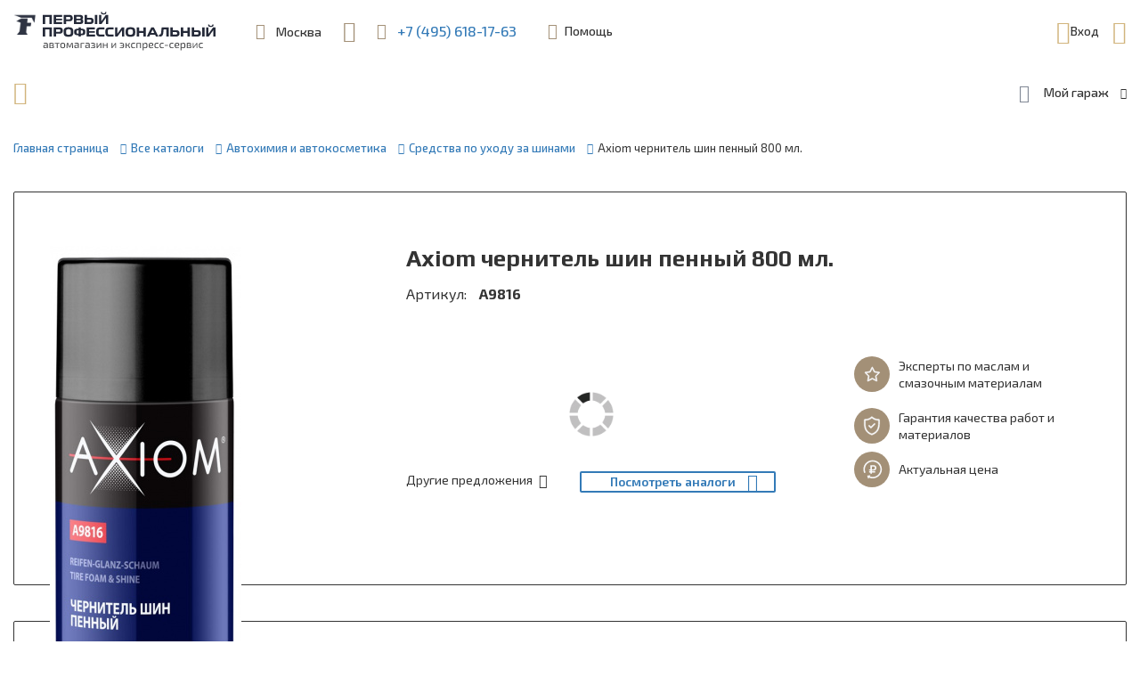

--- FILE ---
content_type: text/html; charset=UTF-8
request_url: https://www.1profshop.ru/catalog/avtokhimiya/sredstva_po_ukhodu_za_shinami/axiom_chernitel_shin_pennyy_800_ml/
body_size: 111345
content:

        <!DOCTYPE html>
<html lang="ru">
<head>
    <title>Axiom чернитель шин пенный 800 мл. - цена, купить недорого в Москве | арт. a9816 AXIOM</title>
    <meta http-equiv="X-UA-Compatible" content="IE=edge" />
    <meta name="viewport" content="width=device-width, user-scalable=no, initial-scale=1" />


    <link rel="apple-touch-icon" sizes="180x180" href="/local/templates/expert/favicon/apple-touch-icon.png">
    <link rel="icon" type="image/png" sizes="32x32" href="/local/templates/expert/favicon/favicon-32x32.png">
    <link rel="icon" type="image/png" sizes="16x16" href="/local/templates/expert/favicon/favicon-16x16.png">
    <link rel="manifest" href="/local/templates/expert/favicon/site.webmanifest">
    <link rel="mask-icon" href="/local/templates/expert/favicon/safari-pinned-tab.svg" color="#5bbad5">
    <link rel="shortcut icon" href="/local/templates/expert/favicon/favicon.ico">
    <meta name="msapplication-TileColor" content="#da532c">
    <meta name="msapplication-config" content="/local/templates/expert/favicon/browserconfig.xml">
    <meta name="theme-color" content="#ffffff">

    
    
        <meta name="yandex-verification" content="29b77a71bc88ce89" />
    <meta name="google-site-verification" content="QeZBQD5JpP6HSIeppjtIAM3T0YsX0OHE5CGvawptYeE" />


    <link rel="stylesheet" href="https://maxcdn.bootstrapcdn.com/bootstrap/3.3.7/css/bootstrap.min.css">
    <link href="https://fonts.googleapis.com/css?family=Exo+2:300,300i,400,400i,500,500i,600,600i,700,700i&display=swap&subset=cyrillic" rel="stylesheet">
    <link href="https://fonts.googleapis.com/css?family=Play:400,700&display=swap&subset=cyrillic" rel="stylesheet">
    <link href="https://cdnjs.cloudflare.com/ajax/libs/jqueryui/1.12.1/jquery-ui.css" rel="stylesheet">
    
    
        
    <link rel="stylesheet" href="https://cdnjs.cloudflare.com/ajax/libs/OwlCarousel2/2.3.4/assets/owl.carousel.min.css">
    <link rel="stylesheet" href="https://cdn.jsdelivr.net/npm/bootstrap-select@1.13.12/dist/css/bootstrap-select.min.css">

 
            <meta http-equiv="Content-Type" content="text/html; charset=UTF-8" />
<meta name="robots" content="index, follow" />
<meta name="keywords" content="a9816  AXIOM Axiom чернитель шин пенный 800 мл. " />
<meta name="description" content="В наличии Axiom чернитель шин пенный 800 мл. a9816. Первый Профессиональный магазин на Шереметьевской только актуальные цены и проверенные поставщики." />
<link href="/bitrix/js/ui/design-tokens/dist/ui.design-tokens.css?176288699026358" type="text/css"  rel="stylesheet" />
<link href="/bitrix/js/ui/fonts/opensans/ui.font.opensans.css?17628854912555" type="text/css"  rel="stylesheet" />
<link href="/bitrix/js/main/popup/dist/main.popup.bundle.css?176288708531694" type="text/css"  rel="stylesheet" />
<link href="/bitrix/css/w247.requests/chisel.css?17627097942065" type="text/css"  rel="stylesheet" />
<link href="/bitrix/css/w247.requests/panel.css?1762709794568" type="text/css"  rel="stylesheet" />
<link href="/bitrix/cache/css/s1/expert/page_efe8cfd73c8134d0952849fe1a9437ff/page_efe8cfd73c8134d0952849fe1a9437ff_v1.css?1762893477141362" type="text/css"  rel="stylesheet" />
<link href="/bitrix/cache/css/s1/expert/template_c7837c6396638c66d51bc0706f48c006/template_c7837c6396638c66d51bc0706f48c006_v1.css?1762894431260608" type="text/css"  data-template-style="true" rel="stylesheet" />
<link href="/bitrix/panel/main/popup.css?176288555922696" type="text/css"  data-template-style="true"  rel="stylesheet" />
<script>if(!window.BX)window.BX={};if(!window.BX.message)window.BX.message=function(mess){if(typeof mess==='object'){for(let i in mess) {BX.message[i]=mess[i];} return true;}};</script>
<script>(window.BX||top.BX).message({"JS_CORE_LOADING":"Загрузка...","JS_CORE_NO_DATA":"- Нет данных -","JS_CORE_WINDOW_CLOSE":"Закрыть","JS_CORE_WINDOW_EXPAND":"Развернуть","JS_CORE_WINDOW_NARROW":"Свернуть в окно","JS_CORE_WINDOW_SAVE":"Сохранить","JS_CORE_WINDOW_CANCEL":"Отменить","JS_CORE_WINDOW_CONTINUE":"Продолжить","JS_CORE_H":"ч","JS_CORE_M":"м","JS_CORE_S":"с","JSADM_AI_HIDE_EXTRA":"Скрыть лишние","JSADM_AI_ALL_NOTIF":"Показать все","JSADM_AUTH_REQ":"Требуется авторизация!","JS_CORE_WINDOW_AUTH":"Войти","JS_CORE_IMAGE_FULL":"Полный размер"});</script>

<script src="/bitrix/js/main/core/core.js?1762887131511455"></script>

<script>BX.Runtime.registerExtension({"name":"main.core","namespace":"BX","loaded":true});</script>
<script>BX.setJSList(["\/bitrix\/js\/main\/core\/core_ajax.js","\/bitrix\/js\/main\/core\/core_promise.js","\/bitrix\/js\/main\/polyfill\/promise\/js\/promise.js","\/bitrix\/js\/main\/loadext\/loadext.js","\/bitrix\/js\/main\/loadext\/extension.js","\/bitrix\/js\/main\/polyfill\/promise\/js\/promise.js","\/bitrix\/js\/main\/polyfill\/find\/js\/find.js","\/bitrix\/js\/main\/polyfill\/includes\/js\/includes.js","\/bitrix\/js\/main\/polyfill\/matches\/js\/matches.js","\/bitrix\/js\/ui\/polyfill\/closest\/js\/closest.js","\/bitrix\/js\/main\/polyfill\/fill\/main.polyfill.fill.js","\/bitrix\/js\/main\/polyfill\/find\/js\/find.js","\/bitrix\/js\/main\/polyfill\/matches\/js\/matches.js","\/bitrix\/js\/main\/polyfill\/core\/dist\/polyfill.bundle.js","\/bitrix\/js\/main\/core\/core.js","\/bitrix\/js\/main\/polyfill\/intersectionobserver\/js\/intersectionobserver.js","\/bitrix\/js\/main\/lazyload\/dist\/lazyload.bundle.js","\/bitrix\/js\/main\/polyfill\/core\/dist\/polyfill.bundle.js","\/bitrix\/js\/main\/parambag\/dist\/parambag.bundle.js"]);
</script>
<script>BX.Runtime.registerExtension({"name":"ui.design-tokens","namespace":"window","loaded":true});</script>
<script>BX.Runtime.registerExtension({"name":"ui.fonts.opensans","namespace":"window","loaded":true});</script>
<script>BX.Runtime.registerExtension({"name":"main.popup","namespace":"BX.Main","loaded":true});</script>
<script>BX.Runtime.registerExtension({"name":"popup","namespace":"window","loaded":true});</script>
<script>(window.BX||top.BX).message({"MAIN_USER_CONSENT_REQUEST_TITLE":"Согласие пользователя","MAIN_USER_CONSENT_REQUEST_BTN_ACCEPT":"Принимаю","MAIN_USER_CONSENT_REQUEST_BTN_REJECT":"Не принимаю","MAIN_USER_CONSENT_REQUEST_LOADING":"Загрузка..","MAIN_USER_CONSENT_REQUEST_ERR_TEXT_LOAD":"Не удалось загрузить текст соглашения."});</script>
<script>BX.Runtime.registerExtension({"name":"main_user_consent","namespace":"window","loaded":true});</script>
<script>BX.Runtime.registerExtension({"name":"jquery","namespace":"window","loaded":true});</script>
<script>BX.Runtime.registerExtension({"name":"main.pageobject","namespace":"BX","loaded":true});</script>
<script>(window.BX||top.BX).message({"JS_CORE_LOADING":"Загрузка...","JS_CORE_NO_DATA":"- Нет данных -","JS_CORE_WINDOW_CLOSE":"Закрыть","JS_CORE_WINDOW_EXPAND":"Развернуть","JS_CORE_WINDOW_NARROW":"Свернуть в окно","JS_CORE_WINDOW_SAVE":"Сохранить","JS_CORE_WINDOW_CANCEL":"Отменить","JS_CORE_WINDOW_CONTINUE":"Продолжить","JS_CORE_H":"ч","JS_CORE_M":"м","JS_CORE_S":"с","JSADM_AI_HIDE_EXTRA":"Скрыть лишние","JSADM_AI_ALL_NOTIF":"Показать все","JSADM_AUTH_REQ":"Требуется авторизация!","JS_CORE_WINDOW_AUTH":"Войти","JS_CORE_IMAGE_FULL":"Полный размер"});</script>
<script>BX.Runtime.registerExtension({"name":"window","namespace":"window","loaded":true});</script>
<script>(window.BX||top.BX).message({"LANGUAGE_ID":"ru","FORMAT_DATE":"DD.MM.YYYY","FORMAT_DATETIME":"DD.MM.YYYY HH:MI:SS","COOKIE_PREFIX":"BITRIX_SM","SERVER_TZ_OFFSET":"10800","UTF_MODE":"Y","SITE_ID":"s1","SITE_DIR":"\/","USER_ID":"","SERVER_TIME":1768596124,"USER_TZ_OFFSET":0,"USER_TZ_AUTO":"Y","bitrix_sessid":"6eb69f71dcf04ff48e2cddfe899e8c3d"});</script>


<script src="/bitrix/js/main/popup/dist/main.popup.bundle.js?1762887180119952"></script>
<script src="//code.jquery.com/jquery.min.js"></script>
<script src="/bitrix/js/main/pageobject/dist/pageobject.bundle.js?1762887131999"></script>
<script src="/bitrix/js/main/core/core_window.js?176288673798766"></script>
<script src="/bitrix/js/w247.requests/select.js?17627097985874"></script>
<script src="/bitrix/js/w247.requests/panel.js?17627097987211"></script>
<script>BX.setCSSList(["\/local\/templates\/expert\/components\/bitrix\/catalog\/lm_auto_redirect\/style.css","\/local\/templates\/expert\/components\/bitrix\/catalog\/lm_auto_redirect\/bitrix\/catalog.element\/.default\/style.css","\/bitrix\/components\/linemedia.auto\/search.results\/templates\/.default\/style.css","\/local\/templates\/expert\/components\/linemedia.auto\/search.results\/card\/style.css","\/local\/components\/w247\/part.detail\/templates\/.default\/slick_slider\/slick.css","\/bitrix\/components\/bitrix\/sale.recommended.products\/templates\/.default\/style.css","\/bitrix\/components\/bitrix\/sale.recommended.products\/templates\/.default\/themes\/blue\/style.css","\/local\/templates\/expert\/bootstrap\/css\/bootstrap-datetimepicker.min.css","\/local\/templates\/expert\/tooltipster\/dist\/css\/tooltipster.bundle.min.css","\/local\/templates\/expert\/lightbox\/lightbox.css","\/local\/templates\/expert\/css\/font_ico_style.css","\/local\/templates\/expert\/css\/main.css","\/local\/templates\/expert\/css\/media.css","\/bitrix\/components\/bitrix\/map.yandex.system\/templates\/.default\/style.css","\/local\/templates\/expert\/components\/bitrix\/system.auth.form\/sublogo\/style.css","\/local\/templates\/expert\/components\/bitrix\/sale.basket.basket.line\/.default\/style.css","\/local\/templates\/expert\/components\/bitrix\/search.title\/.default\/style.css","\/local\/templates\/expert\/components\/bitrix\/sale.basket.basket.line\/mobile\/style.css","\/local\/templates\/expert\/components\/bitrix\/breadcrumb\/.default\/style.css","\/local\/templates\/expert\/components\/w247.garage\/ws.garage\/.default\/style.css","\/local\/templates\/expert\/components\/w247.garage\/ws.garage\/style.css","\/local\/templates\/expert\/components\/bitrix\/main.userconsent.request\/.default\/user_consent.css","\/local\/templates\/expert\/components\/w247.catalogs\/appliance\/garage\/style.css","\/local\/components\/w247\/form.service.request\/templates\/.default\/style.css","\/local\/templates\/expert\/components\/w247.garage\/ws.garage\/for_service_request\/style.css","\/local\/templates\/expert\/components\/w247.catalogs\/appliance\/for_service_request\/style.css","\/w247\/panel\/scripts\/autocomplete\/jquery.auto-complete.css","\/local\/templates\/expert\/template_styles.css"]);</script>
<link href="/bitrix/css/w247.recaptcha/style.css" type="text/css"  rel="stylesheet" />
<script type="text/javascript" src="/bitrix/js/w247.recaptcha/script.js" defer></script>
<script>var w247_laximooem_folder = '/w247_laximo_oem'</script>

                <script type="text/javascript">
                    window.W247RequestEditSelectPageObject = new W247RequestEditSelectPage({
                        "chisel_select_position": "",
                        "chisel_select_tag": "",
                        "garage_block_tag": ""
                    });
                </script>
            



<script src="/bitrix/components/bitrix/map.yandex.view/templates/.default/script.js?14841342131540"></script>
<script src="/local/templates/expert/components/bitrix/system.auth.form/sublogo/script.js?17627098151545"></script>
<script src="/local/templates/expert/components/bitrix/sale.basket.basket.line/.default/script.js?17627098155579"></script>
<script src="/bitrix/components/bitrix/search.title/script.js?176288708610542"></script>
<script src="/local/templates/expert/components/bitrix/search.title/.default/script.js?176270981510086"></script>
<script src="/local/templates/expert/components/bitrix/sale.basket.basket.line/mobile/script.js?17627098155579"></script>
<script src="/local/templates/expert/components/w247.garage/ws.garage/.default/script.js?176270981518576"></script>
<script src="/local/templates/expert/components/bitrix/form.result.new/callback/script.js?1762709815648"></script>
<script src="/local/templates/expert/components/bitrix/main.userconsent.request/.default/user_consent.js?176270981511416"></script>
<script src="/local/templates/expert/components/w247.catalogs/appliance/garage/script.js?176270981510890"></script>
<script src="/local/components/w247/form.service.request/templates/.default/script.js?17627098151267"></script>
<script src="/local/templates/expert/components/w247.garage/ws.garage/for_service_request/script.js?176270981517645"></script>
<script src="/local/templates/expert/components/w247.catalogs/appliance/for_service_request/script.js?176270981510724"></script>
<script src="/local/templates/expert/components/bitrix/form.result.new/write-to-us/script.js?17627098151229"></script>
<script src="/local/templates/expert/bootstrap/js/moment-with-locales.min.js?1762709815308044"></script>
<script src="/local/templates/expert/bootstrap/js/bootstrap-datetimepicker.min.js?176270981538510"></script>
<script src="/local/templates/expert/js/jquery.fs.stepper.js?17627098154926"></script>
<script src="/local/templates/expert/tooltipster/dist/js/tooltipster.bundle.min.js?176270981539900"></script>
<script src="/local/templates/expert/lightbox/lightbox.js?176270981519198"></script>
<script src="/local/templates/expert/js/jquery.maskedinput.min.js?17627098154324"></script>
<script src="/local/templates/expert/js/jquery.maskedinput-1.14.15.min.js?17627098158208"></script>
<script src="/local/templates/expert/js/main.js?176270981515708"></script>
<script src="/local/templates/expert/script.js?176270981513207"></script>
<script src="/w247/panel/scripts/autocomplete/jquery.auto-complete.min.js?17627098154005"></script>
<script src="/w247/panel/scripts/top_panel.js?176270981511072"></script>
<script src="/local/templates/expert/components/linemedia.auto/search.results/card/js/tablesorter.js?176270981526178"></script>
<script src="/local/templates/expert/components/linemedia.auto/search.results/card/custom_old.js?176270981539566"></script>
<script src="/local/components/w247/part.detail/templates/.default/slick_slider/slick.js?176270981588454"></script>
<script src="/bitrix/components/bitrix/sale.recommended.products/templates/.default/script.js?148835112331780"></script>

                    <link rel="stylesheet" href="/local/templates/expert/css/less/option.css?v=1762709815">
    <script type="text/javascript">!function(){var t=document.createElement("script");t.type="text/javascript",t.async=!0,t.src="https://vk.com/js/api/openapi.js?169",t.onload=function(){VK.Retargeting.Init("VK-RTRG-968921-b9GAx"),VK.Retargeting.Hit()},document.head.appendChild(t)}();</script><noscript><img src="https://vk.com/rtrg?p=VK-RTRG-968921-b9GAx" style="position:fixed; left:-999px;" alt=""/></noscript>
<script>var w247SearchSetings = {'max_delivery_time':'120','order_by1':'price','order_by2':'delivery','self_supplier':[],'show_profit':'N'}, manager = 0;</script><script>var view = "combo", order = "asc"</script></head>
<body>

<!-- Global site tag (gtag.js) - Google Analytics -->
<script async src="https://www.googletagmanager.com/gtag/js?id=UA-159923754-1"></script>
<script>
  window.dataLayer = window.dataLayer || [];
  function gtag(){dataLayer.push(arguments);}
  gtag('js', new Date());

  gtag('config', 'UA-159923754-1');
</script>


    <!-- Yandex.Metrika counter -->
<script type="text/javascript" >
   (function(m,e,t,r,i,k,a){m[i]=m[i]||function(){(m[i].a=m[i].a||[]).push(arguments)};
   m[i].l=1*new Date();k=e.createElement(t),a=e.getElementsByTagName(t)[0],k.async=1,k.src=r,a.parentNode.insertBefore(k,a)})
   (window, document, "script", "https://mc.yandex.ru/metrika/tag.js", "ym");

   ym(60440218, "init", {
        clickmap:true,
        trackLinks:true,
        accurateTrackBounce:true,
        webvisor:true
   });
   function ymReachGoal(target) {
       ym(60440218, 'reachGoal', target);
   }
</script>
<noscript><div><img src="https://mc.yandex.ru/watch/60440218" style="position:absolute; left:-9999px;" alt="" /></div></noscript>
<!-- /Yandex.Metrika counter -->


<header class="pp_header  ">
    <div itemscope itemtype="http://schema.org/WPHeader" >
        <meta itemprop="headline" content="Первый профессиональный">
        <meta itemprop="description" content="Автомагазин и экспресс-сервис">
        <meta itemprop="keywords" content="Автозапчасти, СТО, Техническое обслуживание, Автотовары">
    </div>
    <div class="pp_header__up">
        <div class="pp_container">
            <div class="pp_header__up__item">
                <a class="link_logo" href="/">
                <img itemprop="logo" src="/local/templates/expert/img/logotext.svg" title="Первый Профессиональный" border="0" alt="Первый Профессиональный" class="img-responsive"  />                </a>
                <span class="mob_viz_logo_reg">
                    <a class="link_logo" href="/"><img itemprop="logo" src="/local/templates/expert/img/logotext_mob.svg" alt="logo"></a>
                </span>
                <div class="site_link pp_header__up_link pp_header__adress_popup">
                    <span class="pp_header__up_link_ico icon-map-marker-alt-solid"></span>
                    <span class="site_link_with_borderb pp_header__adress_popup__title"><span itemprop="addressLocality">Москва</span>, <span itemprop="streetAddress">ул. Шереметьевская, 45Б</span></span>

                    <div class="wrap_header_adress_popup">
                        <div class="header_adress_popup">
                            <div class="header_adress_popup__item header_adress_popup__map">
                                <script>
function BX_SetPlacemarks_yam_1(map)
{
	if(typeof window["BX_YMapAddPlacemark"] != 'function')
	{
		/* If component's result was cached as html,
		 * script.js will not been loaded next time.
		 * let's do it manualy.
		*/

		(function(d, s, id)
		{
			var js, bx_ym = d.getElementsByTagName(s)[0];
			if (d.getElementById(id)) return;
			js = d.createElement(s); js.id = id;
			js.src = "/bitrix/components/bitrix/map.yandex.view/templates/.default/script.js";
			bx_ym.parentNode.insertBefore(js, bx_ym);
		}(document, 'script', 'bx-ya-map-js'));

		var ymWaitIntervalId = setInterval( function(){
				if(typeof window["BX_YMapAddPlacemark"] == 'function')
				{
					BX_SetPlacemarks_yam_1(map);
					clearInterval(ymWaitIntervalId);
				}
			}, 300
		);

		return;
	}

	var arObjects = {PLACEMARKS:[],POLYLINES:[]};
	arObjects.PLACEMARKS[arObjects.PLACEMARKS.length] = BX_YMapAddPlacemark(map, {'LON':'37.614892034969','LAT':'55.808541783569','TEXT':''});
}
</script>
<div class="bx-yandex-view-layout">
	<div class="bx-yandex-view-map">
		<script>
			var script = document.createElement('script');
			script.src = 'https://api-maps.yandex.ru/2.0/?load=package.full&mode=release&lang=ru-RU&wizard=bitrix';
			(document.head || document.documentElement).appendChild(script);
			script.onload = function () {
				this.parentNode.removeChild(script);
			};
		</script>
		<script>

if (!window.GLOBAL_arMapObjects)
	window.GLOBAL_arMapObjects = {};

function init_yam_1()
{
	if (!window.ymaps)
		return;

	var node = BX("BX_YMAP_yam_1");
	node.innerHTML = '';

	var map = window.GLOBAL_arMapObjects['yam_1'] = new ymaps.Map(node, {
		center: [55.808462, 37.614841],
		zoom: 16,
		type: 'yandex#map'
	});

	if (map.behaviors.isEnabled("scrollZoom"))
		map.behaviors.disable("scrollZoom");
	map.behaviors.enable("dblClickZoom");
	map.behaviors.enable("drag");
	if (map.behaviors.isEnabled("rightMouseButtonMagnifier"))
		map.behaviors.disable("rightMouseButtonMagnifier");
	map.controls.add('zoomControl');
	map.controls.add('scaleLine');
	if (window.BX_SetPlacemarks_yam_1)
	{
		window.BX_SetPlacemarks_yam_1(map);
	}
}

(function bx_ymaps_waiter(){
	if(typeof ymaps !== 'undefined')
		ymaps.ready(init_yam_1);
	else
		setTimeout(bx_ymaps_waiter, 100);
})();


/* if map inits in hidden block (display:none)
*  after the block showed
*  for properly showing map this function must be called
*/
function BXMapYandexAfterShow(mapId)
{
	if(window.GLOBAL_arMapObjects[mapId] !== undefined)
		window.GLOBAL_arMapObjects[mapId].container.fitToViewport();
}

</script>
<div id="BX_YMAP_yam_1" class="bx-yandex-map" style="height: 337px; width: 100%;max-width: 100%;">загрузка карты...</div>	</div>
</div>
                            </div>
                            <div itemscope itemtype="https://schema.org/LocalBusiness" class="header_adress_popup__item header_adress_popup__adress">
                                <div itemprop="name" class="title_h4">Первый Профессиональный</div>
                                <span class="header_adress_popup__adress__title_descr">автомагазин и экспресс-услуги</span>

                                <div class="header_adress_popup__adress__descr">
                                    <a href="" class="site_link popup__adress__descr__item popup__adress__phone">
                                        <span class="padi_ico icon-phone-receiver"></span>
                                        <span itemprop="telephone" class="padi_text">+7 (495) 618-17-63</span>
                                    </a><br>
                                    <a href="" class="site_link popup__adress__descr__item">
                                        <span class="padi_ico icon-envelope-solid"></span>
                                        <span itemprop="email" class="padi_text">info@1profshop.ru</span>
                                    </a><br>
                                    <span class="popup__adress__descr__item">
											<span class="padi_ico icon-map-marker-alt-solid"></span>
											<span itemprop="address" itemscope="" itemtype="https://schema.org/PostalAddress" class="padi_text"><span itemprop="addressLocality">Москва</span>, <span itemprop="streetAddress">ул. Шереметьевская, 45Б</span></span>
										</span><br>
                                    <span class="popup__adress__descr__item">
											<span class="padi_ico icon-clock"></span>
											<span class="padi_text">
                                                <time itemprop="openingHours" datetime="Mo-Su, 8:00−21:00">с 8:00 до 21:00 без выходных</time>                                            </span>
										</span>
                                    <img style="display: none;" itemprop="image" src="/local/templates/expert/img/logotext.svg" title="Первый Профессиональный" border="0" alt="Первый Профессиональный" class="img-responsive"  />
                                </div>
                            </div>
                        </div>
                    </div>
                </div>

                <span class="pp_header__up_link wrap_header_tel">
                    <span class="wrap_header_tel_whatsapp">
                        <a href="https://api.whatsapp.com/send?phone=79684888448" class="site_link header_whatsapp" target="_blank">
<span class="pp_header__up_link_ico icon-whatsapp"></span>
+7 (968) 488-84-48
</a>                    </span>

                    <span class="pp_header__up_link_ico icon-phone-receiver"></span>
                    <a href="" class="site_link header_tel tel_script">+7 (495) 618-17-63</a>
                    <a href="#request_call" class="site_link site_link_with_borderb link_header_request_call" data-toggle="modal">Заказать звонок</a>
                </span>

                <div class="for_fixed_header_help">
                    <div class="header_help pp_dopdown_btn">
                        <div class="dropdown noclose">

                            <button class="btn site_link_two dropdown-toggle pp_header__up_link header_link_help" type="button" data-toggle="dropdown">
                                <span class="pp_header__up_link_ico icon-question-solid"></span>
                                <span class="site_link_with_borderb header_link_help__title">Помощь</span>
                            </button>
                            <div class="dropdown-menu">
                                <ul class="pp_header_help">
                                    <li class="pp_header_help__item help_ico_one"><a href="#modal_request_to" data-toggle="modal">Помощь специалиста</a></li>
                                    <li class="pp_header_help__item help_ico_two"><a href="#write_us_modal" data-toggle="modal">Написать нам</a>
                                    </li>
                                    <li class="pp_header_help__item help_ico_three"><a href="#complaint_comment_modal" data-toggle="modal">Оставить отзыв/жалобу</a>
                                    </li>
                                </ul>
                            </div>
                        </div>
                    </div>
                </div>
            </div>
                            <div class="pp_header__up__item wrap_for_fixed_header_login_basket">
                    <div class="for_fixed_header_login_basket">
                                                    
    <div class="header_login pp_dopdown_btn">
        <div class="dropdown noclose">
            <button class="btn site_link_two dropdown-toggle login_btn" type="button" data-toggle="dropdown">
                <span class="pp_header__up__item__ico icon-sign-in"></span>
                Вход            </button>
                        <div class="dropdown-menu">
                                        <form name="system_auth_form6zOYVN" method="post" target="_top" action="/catalog/avtokhimiya/sredstva_po_ukhodu_za_shinami/axiom_chernitel_shin_pennyy_800_ml/?login=yes&amp;MENU_GARAGE_CAR_ID="class="auth-form">
                                                                                        <input type="hidden" name="backurl" value="/" />
                                                                                    <input type="hidden" name="AUTH_FORM" value="Y" />
                            <input type="hidden" name="TYPE" value="AUTH" />
                            <div class="error-container red_link"></div>
                            <div class="site_field">
                                <label for="USER_LOGIN">E-mail</label>
                                <input type="text" class="" id="loginhead_reg1" name="USER_LOGIN" maxlength="50" value="" size="17" placeholder="Введите E-mail"/>
                            </div>
                            <div class="site_field">
                                <label for="USER_PASSWORD">Пароль</label>
                                <input type="password" name="USER_PASSWORD" id="passwordhead_reg1" class="" placeholder="Введите пароль"maxlength="50" size="17" autocomplete="off" />
                                <a href="/login/?forgot_password=yes" class="site_link_two site_link_with_borderb forget_pass">Забыли свой пароль?</a>
                            </div>
                            <div class="site_field_btn">
                                <input type="submit" class="btn btn_site" name="Login" value="Войти">
                                <a href="/login/register/" class="site_link site_link_with_borderb">Регистрация</a>
                            </div>
                        </form>
                            </div>
        </div>
    </div>

<script>
    var authCheckpassTemplateFolder = '/local/templates/expert/components/bitrix/system.auth.form/sublogo';
</script>
                        
                            <script>
    var bx_basketFKauiI = new BitrixSmallCart;
    </script>

    <div id="bx_basketFKauiI" class="wrap_link_header_basket bx-basket bx-opener">

        <!--'start_frame_cache_bx_basketFKauiI'-->

	        <a href="/auto/cart/" class="site_link_two link_header_basket in_basket">
            <span class="basket_number_product basket-count-update  hide">0</span>
            <span class="pp_header__up__item__ico icon-shopping-store-cart"></span>
            Корзина        </a>


            
        <div data-role="basket-item-list" class="basket-formated-update bx-basket-item-list wrap_header_basket_preview">
                    <div class="header_basket_preview ">
                                    <div class="basket_clean">
                        <div class="basket_clean__title title_h4">
                            <span class="basket_clean__title__ico ico_color_dark icon-shopping-cart-empty"></span>
                            <span class="basket_clean__title__text"></span>В вашей корзине пусто                        </div>
                        <div class="basket_clean__descr">Перейдите в каталог и добавьте необходимые товары. Вы также можете посмотреть <a href="/personal/orders/" class="site_link site_link_with_borderb">историю заказов</a>.</div>
                        <a href="/catalog/" class="btn btn_site btn_site_a start_shopping_link">Начать покупки <span class="start_shopping_ico icon-arrow-right-use"></span></a>
                    </div>
                            </div>
                    </div>

            <script>
                BX.ready(function(){
                    bx_basketFKauiI.fixCart();
                });
            </script>
                <!--'end_frame_cache_bx_basketFKauiI'-->    </div>
    <script type="text/javascript">
        bx_basketFKauiI.siteId       = 's1';
        bx_basketFKauiI.cartId       = 'bx_basketFKauiI';
        bx_basketFKauiI.ajaxPath     = '/bitrix/components/bitrix/sale.basket.basket.line/ajax.php';
        bx_basketFKauiI.templateName = '.default';
        bx_basketFKauiI.arParams     =  {'PATH_TO_BASKET':'/auto/cart/','PATH_TO_PERSONAL':'/personal/','SHOW_PERSONAL_LINK':'N','SHOW_NUM_PRODUCTS':'Y','SHOW_TOTAL_PRICE':'Y','SHOW_EMPTY_VALUES':'N','SHOW_PRODUCTS':'Y','SHOW_DELAY':'N','POSITION_FIXED':'N','SHOW_AUTHOR':'N','PATH_TO_REGISTER':'/auth/','PATH_TO_PROFILE':'/personal/','COMPONENT_TEMPLATE':'top','PATH_TO_ORDER':'/auto/order/','HIDE_ON_BASKET_PAGES':'N','HCTITLE_CLASS':'hidden-xs','CACHE_TYPE':'A','SHOW_REGISTRATION':'N','PATH_TO_AUTHORIZE':'/auth/','SHOW_NOTAVAIL':'Y','SHOW_IMAGE':'Y','SHOW_PRICE':'Y','SHOW_SUMMARY':'Y','POSITION_VERTICAL':'top','POSITION_HORIZONTAL':'right','MAX_IMAGE_SIZE':'70','AJAX':'N','~PATH_TO_BASKET':'/auto/cart/','~PATH_TO_PERSONAL':'/personal/','~SHOW_PERSONAL_LINK':'N','~SHOW_NUM_PRODUCTS':'Y','~SHOW_TOTAL_PRICE':'Y','~SHOW_EMPTY_VALUES':'N','~SHOW_PRODUCTS':'Y','~SHOW_DELAY':'N','~POSITION_FIXED':'N','~SHOW_AUTHOR':'N','~PATH_TO_REGISTER':'/auth/','~PATH_TO_PROFILE':'/personal/','~COMPONENT_TEMPLATE':'top','~PATH_TO_ORDER':'/auto/order/','~HIDE_ON_BASKET_PAGES':'N','~HCTITLE_CLASS':'hidden-xs','~CACHE_TYPE':'A','~SHOW_REGISTRATION':'N','~PATH_TO_AUTHORIZE':'/auth/','~SHOW_NOTAVAIL':'Y','~SHOW_IMAGE':'Y','~SHOW_PRICE':'Y','~SHOW_SUMMARY':'Y','~POSITION_VERTICAL':'top','~POSITION_HORIZONTAL':'right','~MAX_IMAGE_SIZE':'70','~AJAX':'N','cartId':'bx_basketFKauiI'};
        bx_basketFKauiI.closeMessage = 'Скрыть';
        bx_basketFKauiI.openMessage  = 'Раскрыть';
        bx_basketFKauiI.activate();
    </script>
                    </div>
                </div>
                    </div>
    </div>


    <div class="pp_header__down">
        <div class="pp_container">
            <div class="main_menu pp_dopdown_btn">
                <div class="dropdown noclose">
                    <button class="btn dropdown-toggle main_menu_btn" type="button" data-toggle="dropdown">
                        <span class="main_menu_btn_ico icon-bars-solid"></span>
                        <span class="main_menu_btn__text">Товары и услуги</span>
                    </button>

                    <div class="dropdown-menu">
                        <div class="mob_viz mob_header_menu">
                            <div class="mob_header_menu__item">
									<span class="pp_header__up_link wrap_header_tel">
										<span class="pp_header__up_link_ico icon-phone-receiver"></span>
										<a href="" class="site_link header_tel tel_script">+7 (495) 618-17-63</a>
									</span>

                                    <span class="pp_header__up_link wrap_header_tel">
										<a href="https://api.whatsapp.com/send?phone=79684888448" class="site_link header_whatsapp" target="_blank">
<span class="pp_header__up_link_ico icon-whatsapp"></span>
+7 (968) 488-84-48
</a>									</span>

                                <div class="pp_header__up_link pp_header__adress_popup">
                                    <span class="pp_header__up_link_ico icon-map-marker-alt-solid"></span>
                                    <a href="/about/contacts/" class="site_link site_link_with_borderb pp_header__adress_popup__title"><span itemprop="addressLocality">Москва</span>, <span itemprop="streetAddress">ул. Шереметьевская, 45Б</span></a>
                                </div>

                                <span class="menu_help">
										<a class="collapsed site_link pp_header__up_link header_link_help_menu" href="#mob_collapse_request_to" data-toggle="collapse">
											<span class="pp_header__up_link_ico icon-question-solid"></span>
											<span class="header_link_help__title">Помощь</span>
										</a>
								</span>
                                <div id="mob_collapse_request_to" class="collapse">
                                    <ul class="request_to_mob_collapse">
                                        <li class="help_ico_one"><a href="#modal_request_to" data-toggle="modal">Помощь специалиста</a></li>
                                        <li class="help_ico_two"><a href="#write_us_modal" data-toggle="modal">Написать нам</a>
                                        </li>
                                        <li class="help_ico_three"><a href="#complaint_comment_modal" data-toggle="modal">Оставить отзыв/жалобу</a>
                                        </li>
                                    </ul>
                                </div>
                            </div>
                            <div class="mob_header_menu__item">
									<span class="mob_header_menu__item__wrap_link">
                                                                                    <a class="site_link" href="/login">
											    <span class="ico_menu_garage_login_user icon-account"></span>Вход                                            </a>
                                        									</span>
                                    <!--   ярлык количества машин в гараже (garage_number_auto) по умолчанию не выводится, класс mob_auto_in_garage выводит этот ярлык   -->
                                                                </div>
                            <div class="mob_header_menu__item">
									<span class="mob_header_menu__item__wrap_link">
										<a class="link_service" href="/maintenance/"><span class="ico_menu_garage_login_user icon-service"></span>Техобслуживание</a>
									</span>
                            </div>

                            <div class="mob_title_menu">Каталог товаров</div>
                        </div>
                        <nav itemscope itemtype="http://schema.org/SiteNavigationElement" class="wrap_main_menu_drop">
                            

<div class="planshet_inviz">
    <div class="wrap_main_menu_drop__item">

                                                
                                                                                                                                                            <div class="main_menu__item">
                            
                                                                                                                            <div class="main_menu__item_block">
                                    <a itemprop="url" class="planshet_inviz link_menu title_main_menu " href="/catalog/masla_zhidkosti/"><span class="title_main_menu_ico icon-oil"></span>Масла и <br> техжидкости</a>
                                                                            <ul class="main_menu__collapse_ul">
                                                                                            
                            
                            
                                                            <li><a itemprop="url" href="/catalog/masla_zhidkosti/motor_oils/" class="site_link link_menu ">Моторные масла</a></li>
                            
                            
                            
                                    
                            
                            
                                                            <li><a itemprop="url" href="/catalog/masla_zhidkosti/transmissionnye_masla/" class="site_link link_menu ">Трансмиссионные масла</a></li>
                            
                            
                            
                                    
                            
                            
                                                            <li><a itemprop="url" href="/catalog/masla_zhidkosti/brake_fluid/" class="site_link link_menu ">Тормозные жидкости</a></li>
                            
                            
                            
                                    
                            
                            
                                                            <li><a itemprop="url" href="/catalog/masla_zhidkosti/okhlazhdayushchie_zhidkosti/" class="site_link link_menu ">Антифризы</a></li>
                            
                            
                            
                                    
                            
                            
                                                            <li><a itemprop="url" href="/catalog/masla_zhidkosti/zhidkosti_gur/" class="site_link link_menu ">Жидкости ГУР</a></li>
                            
                            
                            
                                    
                            
                            
                                                            <li><a itemprop="url" href="/catalog/masla_zhidkosti/zhidkosti_stekloomyvatelya/" class="site_link link_menu ">Омыватели стекла</a></li>
                            
                            
                            
                                    
                            
                            
                                                            <li><a itemprop="url" href="/catalog/masla_zhidkosti/reagenty_adblue/" class="site_link link_menu ">Реагенты Adblue</a></li>
                            
                            
                            
                                    
                            
                            
                            
                                                                    <li>
                                            <a class="site_link_two site_link_with_borderb main_menu_all_link " href="/catalog/masla_zhidkosti/">
                                                Все категории                                            </a>
                                        </li>
                            
                            
                                    
                                                                                                    </ul>
                                    </div>
                                                                                                                                    </div>
                                                                <div class="main_menu__item">
                            
                                                                                                                            <div class="main_menu__item_block">
                                    <a itemprop="url" class="planshet_inviz link_menu title_main_menu  check_auto" href="/to/"><span class="title_main_menu_ico icon-car-wheel"></span>Запчасти <br> для то</a>
                                                                                                                                                                        
                            
                                                                                                                                </div>
                                                                <div class="main_menu__item_block">
                                    <a itemprop="url" class="planshet_inviz link_menu title_main_menu " href="/w247_laximo_oem/"><span class="title_main_menu_ico icon-open-book"></span>Оригинальный <br> каталог</a>
                                                                                                                                                                        
                                                                                                                                </div>
                                                                                                    </div>
                                                                <div class="main_menu__item">
                            
                                                                                                                            <div class="main_menu__item_block">
                                    <a itemprop="url" class="planshet_inviz link_menu title_main_menu " href="/catalog/avtokhimiya/"><span class="title_main_menu_ico icon-glue-bottle"></span>Автохимия и <br> автокосметика</a>
                                                                            <ul class="main_menu__collapse_ul">
                                                                                            
                            
                            
                                                            <li><a itemprop="url" href="/catalog/avtokhimiya/smazki/" class="site_link link_menu ">Смазки</a></li>
                            
                            
                            
                                    
                            
                            
                                                            <li><a itemprop="url" href="/catalog/avtokhimiya/prisadki/" class="site_link link_menu ">Присадки</a></li>
                            
                            
                            
                                    
                            
                            
                                                            <li><a itemprop="url" href="/catalog/avtokhimiya/ochistiteli/" class="site_link link_menu ">Очистители</a></li>
                            
                            
                            
                                    
                            
                            
                                                            <li><a itemprop="url" href="/catalog/avtokhimiya/germetiki_klei/" class="site_link link_menu ">Герметики и клеи</a></li>
                            
                            
                            
                                    
                            
                            
                                                            <li><a itemprop="url" href="/catalog/avtokhimiya/promyvki/" class="site_link link_menu ">Промывки</a></li>
                            
                            
                            
                                    
                            
                            
                                                            <li><a itemprop="url" href="/catalog/avtokhimiya/poliroli/" class="site_link link_menu ">Полироли</a></li>
                            
                            
                            
                                    
                            
                            
                                                            <li><a itemprop="url" href="/catalog/avtokhimiya/shampuni/" class="site_link link_menu ">Шампуни</a></li>
                            
                            
                            
                                    
                            
                            
                            
                                                                    <li>
                                            <a class="site_link_two site_link_with_borderb main_menu_all_link " href="/catalog/avtokhimiya/">
                                                Все категории                                            </a>
                                        </li>
                            
                            
                                    
                                                                                                    </ul>
                                    </div>
                                                                                                                                    </div>
                                                                <div class="main_menu__item">
                            
                                                                                                                            <div class="main_menu__item_block">
                                    <a itemprop="url" class="planshet_inviz link_menu title_main_menu " href="/catalog/mototovary/"><span class="title_main_menu_ico icon-motorcycle-helmet"></span>Мототовары</a>
                                                                            <ul class="main_menu__collapse_ul">
                                                                                            
                            
                            
                                                            <li><a itemprop="url" href="/catalog/mototovary/motomasla/" class="site_link link_menu ">Мотомасла</a></li>
                            
                            
                            
                                    
                            
                            
                                                            <li><a itemprop="url" href="/catalog/mototovary/ukhod_za_tsepyu/" class="site_link link_menu ">Уход за цепью</a></li>
                            
                            
                            
                                    
                            
                            
                                                            <li><a itemprop="url" href="/catalog/mototovary/vilochnye_masla/" class="site_link link_menu ">Вилочные масла</a></li>
                            
                            
                            
                                    
                            
                            
                                                            <li><a itemprop="url" href="/catalog/mototovary/sredstva_po_obsluzhivaniyu_i_ukhodu_mototekhniki/" class="site_link link_menu ">Средства по обслуживанию и уходу</a></li>
                            
                            
                            
                                    
                            
                                                                                                    </ul>
                                    </div>
                                                                                                <div class="main_menu__item_block">
                                    <a itemprop="url" class="planshet_inviz link_menu title_main_menu " href="/catalog/accessories/"><span class="title_main_menu_ico icon-sack-of-gifts"></span>Аксессуары</a>
                                                                            <ul class="main_menu__collapse_ul">
                                                                                            
                            
                            
                                                            <li><a itemprop="url" href="/catalog/accessories/aroma/" class="site_link link_menu ">Ароматизаторы</a></li>
                            
                            
                            
                                    
                                                                                                    </ul>
                                    </div>
                                                                                                                                    </div>
                                                                <div class="main_menu__item">
                            
                                                                                                                            <div class="main_menu__item_block">
                                    <a itemprop="url" class="planshet_inviz link_menu title_main_menu " href="/catalog/avtoelektrika/"><span class="title_main_menu_ico icon-light-bulb"></span>Автоэлектрика</a>
                                                                            <ul class="main_menu__collapse_ul">
                                                                                            
                            
                            
                                                            <li><a itemprop="url" href="/catalog/avtoelektrika/avtolampy/" class="site_link link_menu ">Автолампы</a></li>
                            
                            
                            
                                    
                            
                            
                                                            <li><a itemprop="url" href="/catalog/avtoelektrika/akkumulyatory/" class="site_link link_menu ">Аккумуляторы</a></li>
                            
                            
                            
                                    
                            
                            
                                                            <li><a itemprop="url" href="/catalog/avtoelektrika/predokhraniteli/" class="site_link link_menu ">Предохранители</a></li>
                            
                            
                            
                                    
                            
                            
                            
                            
                                                                                                </ul>
                                                                <a itemprop="url" class="btn_site btn_site_two link_service " href="/maintenance/">
                                    <span class="icon-service"></span>Техобслуживание                                                                    </a>
                                </div>

                            
                
                                    </div>
                
                </div>
</div>




                                <div class="planshet_viz">
        <div class="wrap_main_menu_drop__item">
            
                                                                                                                                                    <div class="main_menu__item_block">
                            <a class="planshet_viz collapsed link_menu title_main_menu  "
                                                                   href="#51279946" data-toggle="collapse"                                                           >
                                <span class="title_main_menu_ico  icon-oil"></span>
                                                                    <span class="title_main_menu__text">Масла и <br> техжидкости</span>
                                                            </a>
                                                            <div id="51279946" class="collapse">
                                    <ul class="main_menu__collapse_ul">
                                                                                                
                    
                                            <li><a href="/catalog/masla_zhidkosti/motor_oils/" class="site_link link_menu ">Моторные масла</a></li>
                    
                                                        
                    
                                            <li><a href="/catalog/masla_zhidkosti/transmissionnye_masla/" class="site_link link_menu ">Трансмиссионные масла</a></li>
                    
                                                        
                    
                                            <li><a href="/catalog/masla_zhidkosti/brake_fluid/" class="site_link link_menu ">Тормозные жидкости</a></li>
                    
                                                        
                    
                                            <li><a href="/catalog/masla_zhidkosti/okhlazhdayushchie_zhidkosti/" class="site_link link_menu ">Антифризы</a></li>
                    
                                                        
                    
                                            <li><a href="/catalog/masla_zhidkosti/zhidkosti_gur/" class="site_link link_menu ">Жидкости ГУР</a></li>
                    
                                                        
                    
                                            <li><a href="/catalog/masla_zhidkosti/zhidkosti_stekloomyvatelya/" class="site_link link_menu ">Омыватели стекла</a></li>
                    
                                                        
                    
                                            <li><a href="/catalog/masla_zhidkosti/reagenty_adblue/" class="site_link link_menu ">Реагенты Adblue</a></li>
                    
                                                        
                                            <li>
                            <a class="site_link_two site_link_with_borderb main_menu_all_link " href="/catalog/masla_zhidkosti/">
                                Все категории                            </a>
                        </li>
                                                                                                                                                    </ul>
                                </div>
                            </div>
                                                                        <div class="main_menu__item_block">
                            <a class="planshet_viz collapsed link_menu title_main_menu   check_auto"
                                                                 href="/to/"
                                                           >
                                <span class="title_main_menu_ico  icon-car-wheel"></span>
                                                                    Запчасти <br> для то                                                            </a>
                                                                                                                                                                                                    </div>
                                                <div class="main_menu__item_block">
                            <a class="planshet_viz collapsed link_menu title_main_menu  "
                                                                 href="/w247_laximo_oem/"
                                                           >
                                <span class="title_main_menu_ico  icon-open-book"></span>
                                                                    Оригинальный <br> каталог                                                            </a>
                                                                                                                                                                                                    </div>
                                                <div class="main_menu__item_block">
                            <a class="planshet_viz collapsed link_menu title_main_menu  "
                                                                   href="#1738464381" data-toggle="collapse"                                                           >
                                <span class="title_main_menu_ico  icon-glue-bottle"></span>
                                                                    <span class="title_main_menu__text">Автохимия и <br> автокосметика</span>
                                                            </a>
                                                            <div id="1738464381" class="collapse">
                                    <ul class="main_menu__collapse_ul">
                                                                                                
                    
                                            <li><a href="/catalog/avtokhimiya/smazki/" class="site_link link_menu ">Смазки</a></li>
                    
                                                        
                    
                                            <li><a href="/catalog/avtokhimiya/prisadki/" class="site_link link_menu ">Присадки</a></li>
                    
                                                        
                    
                                            <li><a href="/catalog/avtokhimiya/ochistiteli/" class="site_link link_menu ">Очистители</a></li>
                    
                                                        
                    
                                            <li><a href="/catalog/avtokhimiya/germetiki_klei/" class="site_link link_menu ">Герметики и клеи</a></li>
                    
                                                        
                    
                                            <li><a href="/catalog/avtokhimiya/promyvki/" class="site_link link_menu ">Промывки</a></li>
                    
                                                        
                    
                                            <li><a href="/catalog/avtokhimiya/poliroli/" class="site_link link_menu ">Полироли</a></li>
                    
                                                        
                    
                                            <li><a href="/catalog/avtokhimiya/shampuni/" class="site_link link_menu ">Шампуни</a></li>
                    
                                                        
                                            <li>
                            <a class="site_link_two site_link_with_borderb main_menu_all_link " href="/catalog/avtokhimiya/">
                                Все категории                            </a>
                        </li>
                                                                                                                                                    </ul>
                                </div>
                            </div>
                                                                        <div class="main_menu__item_block">
                            <a class="planshet_viz collapsed link_menu title_main_menu  "
                                                                   href="#436055533" data-toggle="collapse"                                                           >
                                <span class="title_main_menu_ico  icon-motorcycle-helmet"></span>
                                                                    <span class="title_main_menu__text">Мототовары</span>
                                                            </a>
                                                            <div id="436055533" class="collapse">
                                    <ul class="main_menu__collapse_ul">
                                                                                                
                    
                                            <li><a href="/catalog/mototovary/motomasla/" class="site_link link_menu ">Мотомасла</a></li>
                    
                                                        
                    
                                            <li><a href="/catalog/mototovary/ukhod_za_tsepyu/" class="site_link link_menu ">Уход за цепью</a></li>
                    
                                                        
                    
                                            <li><a href="/catalog/mototovary/vilochnye_masla/" class="site_link link_menu ">Вилочные масла</a></li>
                    
                                                        
                    
                                            <li><a href="/catalog/mototovary/sredstva_po_obsluzhivaniyu_i_ukhodu_mototekhniki/" class="site_link link_menu ">Средства по обслуживанию и уходу</a></li>
                    
                                                                                                                                            </ul>
                                </div>
                            </div>
                                                                        <div class="main_menu__item_block">
                            <a class="planshet_viz collapsed link_menu title_main_menu  "
                                                                   href="#1084817362" data-toggle="collapse"                                                           >
                                <span class="title_main_menu_ico  icon-sack-of-gifts"></span>
                                                                    <span class="title_main_menu__text">Аксессуары</span>
                                                            </a>
                                                            <div id="1084817362" class="collapse">
                                    <ul class="main_menu__collapse_ul">
                                                                                                
                    
                                            <li><a href="/catalog/accessories/aroma/" class="site_link link_menu ">Ароматизаторы</a></li>
                    
                                                                                                                                            </ul>
                                </div>
                            </div>
                                                                        <div class="main_menu__item_block">
                            <a class="planshet_viz collapsed link_menu title_main_menu  "
                                                                   href="#1026372744" data-toggle="collapse"                                                           >
                                <span class="title_main_menu_ico  icon-light-bulb"></span>
                                                                    <span class="title_main_menu__text">Автоэлектрика</span>
                                                            </a>
                                                            <div id="1026372744" class="collapse">
                                    <ul class="main_menu__collapse_ul">
                                                                                                
                    
                                            <li><a href="/catalog/avtoelektrika/avtolampy/" class="site_link link_menu ">Автолампы</a></li>
                    
                                                        
                    
                                            <li><a href="/catalog/avtoelektrika/akkumulyatory/" class="site_link link_menu ">Аккумуляторы</a></li>
                    
                                                        
                    
                                            <li><a href="/catalog/avtoelektrika/predokhraniteli/" class="site_link link_menu ">Предохранители</a></li>
                    
                                    
                                            </ul>
                        </div>
                    </div>
                        </div>
    </div>
                        </nav>

                    </div>
                </div>
                <div class="close_menu"><span class="icon-close"></span></div>
                <div class="mob_fon_main_menu"></div>
            </div>

            <span class="mob_viz mob_logo">
                <a class="link_logo" href="/"><img itemprop="logo"  src="/local/templates/expert/img/logotext_mob.svg" alt="logo"></a>
            </span>

            <div class="main_search search_selected_head">
   
    
   <div class="wrap_selectpicker_pp select_header_search">
   			         <select name="" id="" class="selectpicker">
	            <option data-value="hs_val_vin" value="hs_val_vin" >Поиск по артикулу / VIN</option>
	            <option data-value="hs_val_name" value="hs_val_name" >Поиск по названию</option>
	        </select>
           </div>
    
    <div class="wrap_form_header_search hs_val_vin  " >
        <form class="form_main_search sag_search_form" action="/">
             <div class="site_field">
                <input type="text" class="sag_search" placeholder="Введите артикул или VIN авто">
            </div>
            <button type="submit" class="btn btn_site btn_search">
                Найти</button>
        </form>
    </div>

    
            <div class="wrap_form_header_search hs_val_name" id="title-search-name" >
            	<div id="title-search" class="header_wrap_title_search">
        <form action="/catalog/"  class="form_main_search">
            <div class="site_field">
                <input id="title-search-input" type="text" name="q" value="" class="sag_search" placeholder="Введите название или производителя товара" size="40" maxlength="50" autocomplete="off" />
            </div>
            <button  name="s" type="submit" class="btn btn_site gradient_right btn_search">
                <span class="btn_search__ico icon-search-solid"></span>Найти            </button>
        </form>
	</div>
<script>
	BX.ready(function(){
		new JCTitleSearchCustom({
			'AJAX_PAGE' : '/catalog/avtokhimiya/sredstva_po_ukhodu_za_shinami/axiom_chernitel_shin_pennyy_800_ml/',
			'CONTAINER_ID': 'title-search-name',
			'INPUT_ID': 'title-search-input',
			'MIN_QUERY_LEN': 2
		});
        new JCTitleSearchCustom({
            'AJAX_PAGE' : '/catalog/avtokhimiya/sredstva_po_ukhodu_za_shinami/axiom_chernitel_shin_pennyy_800_ml/',
            'CONTAINER_ID': 'title-search-name-mobile',
            'INPUT_ID': 'title-search-input',
            'MIN_QUERY_LEN': 2
        });
	});

    
</script>
        </div>
    
</div>

<script type="text/javascript">
	$(document).ready(function(){
	    let chars = [' ', '-', '/', '\\', '.', ',', '"', '\'', "\r", "\n", "\t", "_"];
	    let replace = ['', '', '', '', '', '', '', '', '', '', '', ''];
        String.prototype.replaceArray = function(find, replace) {
            let replaceString = this;
            for (let i = 0; i < find.length; i++) {
                replaceString = replaceString.replace(find[i], replace[i]);
            }
            return replaceString;
        };

		$('.sag_search_form').submit(function(){
			var sag_search = $(this).find('.sag_search').val().trim();
            sag_search_encoded = encodeURIComponent(encodeURIComponent(sag_search.replaceArray(chars, replace)));
            if (sag_search.length == 17) {
                window.location = '/w247_laximo_oem/vehicles.php?laximo=Y&ft=findByVIN&c=&vin=$vin$&ssd='.replace('\$vin\$', sag_search_encoded);			} else {
			    if (sag_search!="")
				    window.location = '/auto/search/' + sag_search_encoded + '/';
			    else
			        window.location = '/auto/search/';
			}
			return false;
		});
	});
</script>
            <div class="for_fixed__garage_help">
    <div id="w247_garage_new111" class="wrap_garage pp_dopdown_btn">
        <div id="w247_garage_box_new111" class="dropdown noclose">
            

                                <button class="btn dropdown-toggle btn_garage auto_in_garage"
                        type="button" data-toggle="dropdown">
                        <span class="btn_garage_ico icon-car-solid"></span>
                                                Мой гараж                </button>

                <div class="dropdown-menu select_garage">
                                            <div class="garage_none_auto">
                            <div class="garage_none_auto__title title_h4">У вас еще нет сохраненных автомобилей</div>
                            <div class="garage_none_auto__text">Добавляйте и храните автомобили в своем гараже для более быстрого и точного подбора автозапчастей</div>

                            <a class="btn_site btn_site_a btn_add_auto" href="#modal_add_auto_new111" data-toggle="modal"><span class="ico_btn_add_auto icon-add"></span>Добавить авто</a>
                        </div>
                                    </div>


                            <input type="hidden" name="NO_SELECT_CAR" value="N"/>
                        <input type="hidden" name="BLOCK_ID" value="new111">
                    </div>
    </div>

</div>

<script type="text/javascript">
    BX.message({W247_GARAGE_WRONG_VIN:'Указанный VIN не найден. Попробуйте ввести снова.'});
    BX.message({W247_GARAGE_CHARS_LIMIT:'Превышено количество символов в VIN.'});
    BX.message({W247_GARAGE_CHARS_SHORTAGE:'Недостаточно символов. VIN должен содержать ровно 17 символов.'});
    BX.message({W247_GARAGE_CHANGE_CAR_MODIFICATION:'Выберите подходящую модификацию Вашего авто из таблицы.'});

    $(document).ready(function () {
        $("#w247_garage_new111").w247_garage({
            'ajax_garage': '/local/templates/expert/components/w247.garage/ws.garage/.default/ajax.php',
            'appliance_block': 'w247_wssync_appliance_garage_new111',
            'modal_add_auto_block': 'modal_add_auto_new111',
            'w247_garage_box_block': 'w247_garage_box_new111',
            'BLOCK_ID': 'new111',
        });
    });

    $(document).on("click.bs.dropdown.data-api", ".noclose", function (e) {
        e.stopPropagation()
    });
</script>

            <a class="mob_viz btn btn_site link_modal_mob_header_search" href="#modal_mob_search" data-toggle="modal"></a>

            <script>
var bx_basketT0kNhm = new BitrixSmallCart;
</script>
<!--'start_frame_cache_bx_basketT0kNhm'-->

	            <a href="/auto/cart/" class="mob_viz site_link_two link_header_basket in_basket">
                <span class="basket_number_product basket-count-update   hide">0</span>
                <span class="pp_header__up__item__ico icon-shopping-store-cart"></span>
                Корзина            </a>


            

<!--'end_frame_cache_bx_basketT0kNhm'--><script type="text/javascript">
	bx_basketT0kNhm.siteId       = 's1';
	bx_basketT0kNhm.cartId       = 'bx_basketT0kNhm';
	bx_basketT0kNhm.ajaxPath     = '/bitrix/components/bitrix/sale.basket.basket.line/ajax.php';
	bx_basketT0kNhm.templateName = 'mobile';
	bx_basketT0kNhm.arParams     =  {'PATH_TO_BASKET':'/auto/cart/','PATH_TO_PERSONAL':'/personal/','SHOW_PERSONAL_LINK':'N','SHOW_NUM_PRODUCTS':'Y','SHOW_TOTAL_PRICE':'Y','SHOW_EMPTY_VALUES':'N','SHOW_PRODUCTS':'Y','SHOW_DELAY':'N','POSITION_FIXED':'N','SHOW_AUTHOR':'N','PATH_TO_REGISTER':'/auth/','PATH_TO_PROFILE':'/personal/','COMPONENT_TEMPLATE':'top','PATH_TO_ORDER':'/auto/order/','HIDE_ON_BASKET_PAGES':'N','HCTITLE_CLASS':'hidden-xs','CACHE_TYPE':'A','SHOW_REGISTRATION':'N','PATH_TO_AUTHORIZE':'/auth/','SHOW_NOTAVAIL':'Y','SHOW_IMAGE':'Y','SHOW_PRICE':'Y','SHOW_SUMMARY':'Y','POSITION_VERTICAL':'top','POSITION_HORIZONTAL':'right','MAX_IMAGE_SIZE':'70','AJAX':'N','~PATH_TO_BASKET':'/auto/cart/','~PATH_TO_PERSONAL':'/personal/','~SHOW_PERSONAL_LINK':'N','~SHOW_NUM_PRODUCTS':'Y','~SHOW_TOTAL_PRICE':'Y','~SHOW_EMPTY_VALUES':'N','~SHOW_PRODUCTS':'Y','~SHOW_DELAY':'N','~POSITION_FIXED':'N','~SHOW_AUTHOR':'N','~PATH_TO_REGISTER':'/auth/','~PATH_TO_PROFILE':'/personal/','~COMPONENT_TEMPLATE':'top','~PATH_TO_ORDER':'/auto/order/','~HIDE_ON_BASKET_PAGES':'N','~HCTITLE_CLASS':'hidden-xs','~CACHE_TYPE':'A','~SHOW_REGISTRATION':'N','~PATH_TO_AUTHORIZE':'/auth/','~SHOW_NOTAVAIL':'Y','~SHOW_IMAGE':'Y','~SHOW_PRICE':'Y','~SHOW_SUMMARY':'Y','~POSITION_VERTICAL':'top','~POSITION_HORIZONTAL':'right','~MAX_IMAGE_SIZE':'70','~AJAX':'N','cartId':'bx_basketT0kNhm'}; // TODO \Bitrix\Main\Web\Json::encode
	bx_basketT0kNhm.closeMessage = 'Скрыть';
	bx_basketT0kNhm.openMessage  = 'Раскрыть';
	bx_basketT0kNhm.activate();
</script>


        </div>
    </div>
    <!-- Modal -->
    <div id="modal_mob_search" class="modal modal_mob_header_search fade" role="dialog">
        <div class="modal-dialog">
            <div class="modal-content">
                <div class="modal-body">
                    
<div class="mob_header_search__body search_selected_head">
    <div class="wrap_selectpicker_pp select_header_search">
                    <select name="" id="" class="selectpicker">
                <option data-value="hs_val_vin" value="hs_val_vin" >Артикул /
				VIN-номер</option>
                <option data-value="hs_val_name" value="hs_val_name" >Название</option>
            </select>
            </div>

    <div class="wrap_form_header_search hs_val_vin " >
        <form class="form_main_search sag_search_form" action="/">
            <div class="site_field">
                <input  class="sag_search" type="text" placeholder="Введите артикул или VIN авто">
            </div>
            <button type="submit" class="btn btn_site"><span class="icon-search-solid"></span></button>
        </form>
    </div>
            <div class="wrap_form_header_search hs_val_name" id="title-search-name-mobile" >
            	<div id="title-search-mobile" class="header_wrap_title_search">
        <form action="/catalog/"  class="form_main_search">
            <div class="site_field">
                <input id="title-search-input-mobile" type="text" name="q" value="" class="sag_search" placeholder="Введите название или производителя товара" size="40" maxlength="50" autocomplete="off" />
            </div>
            <button  name="s" type="submit" class="btn btn_site gradient_right btn_search">
                <span class="btn_search__ico icon-search-solid"></span>Найти            </button>
        </form>
	</div>
<script>
	BX.ready(function(){
		new JCTitleSearchCustom({
			'AJAX_PAGE' : '/catalog/avtokhimiya/sredstva_po_ukhodu_za_shinami/axiom_chernitel_shin_pennyy_800_ml/',
			'CONTAINER_ID': 'title-search-name',
			'INPUT_ID': 'title-search-input-mobile',
			'MIN_QUERY_LEN': 2
		});
        new JCTitleSearchCustom({
            'AJAX_PAGE' : '/catalog/avtokhimiya/sredstva_po_ukhodu_za_shinami/axiom_chernitel_shin_pennyy_800_ml/',
            'CONTAINER_ID': 'title-search-name-mobile',
            'INPUT_ID': 'title-search-input-mobile',
            'MIN_QUERY_LEN': 2
        });
	});

    
</script>
        </div>
    

</div>


                </div>
            </div>
        </div>
    </div>
</header>

<div class="pp_wrap_content">
    
        <link href="/bitrix/css/main/font-awesome.css?148413417928777" type="text/css" rel="stylesheet" />
<div class="wrap_pp_breadcrumbs"><div class="pp_container"><div class="pp_breadcrumbs" itemprop="http://schema.org/breadcrumb" itemscope itemtype="http://schema.org/BreadcrumbList">
                    <div class="bx-breadcrumb-item" id="bx_breadcrumb_0" itemprop="itemListElement" itemscope itemtype="http://schema.org/ListItem">
                        
                        <a class="site_link site_link_with_borderb" href="/" title="Главная страница" itemprop="item" >
                            <span class="" itemprop="name">Главная страница</span>
                        </a>
                        <meta itemprop="position" content="1" />
                    </div>
                    <div class="bx-breadcrumb-item" id="bx_breadcrumb_1" itemprop="itemListElement" itemscope itemtype="http://schema.org/ListItem">
                        <!--<i class="fa fa-angle-right"></i>-->
                        <a class="site_link site_link_with_borderb" href="/catalog/" title="Все каталоги" itemprop="item" >
                            <span class="" itemprop="name">Все каталоги</span>
                        </a>
                        <meta itemprop="position" content="2" />
                    </div>
                    <div class="bx-breadcrumb-item" id="bx_breadcrumb_2" itemprop="itemListElement" itemscope itemtype="http://schema.org/ListItem">
                        <!--<i class="fa fa-angle-right"></i>-->
                        <a class="site_link site_link_with_borderb" href="/catalog/avtokhimiya/" title="Автохимия и автокосметика" itemprop="item" >
                            <span class="" itemprop="name">Автохимия и автокосметика</span>
                        </a>
                        <meta itemprop="position" content="3" />
                    </div>
                    <div class="bx-breadcrumb-item" id="bx_breadcrumb_3" itemprop="itemListElement" itemscope itemtype="http://schema.org/ListItem">
                        <!--<i class="fa fa-angle-right"></i>-->
                        <a class="site_link site_link_with_borderb" href="/catalog/avtokhimiya/sredstva_po_ukhodu_za_shinami/" title="Средства по уходу за шинами" itemprop="item" >
                            <span class="" itemprop="name">Средства по уходу за шинами</span>
                        </a>
                        <meta itemprop="position" content="4" />
                    </div>
                    <div class="bx-breadcrumb-item" itemprop="itemListElement" itemscope itemtype="http://schema.org/ListItem">
                        <!--<i class="fa fa-angle-right"></i>-->
                        <span itemprop="name">Axiom чернитель шин пенный 800 мл.</span>
                        <meta itemprop="position" content="5" />
                    </div><div style="clear:both"></div></div></div></div>                <div class="pp_page">
            <div class="pp_container">
     


<section class="wrap_filter_block">
    <div itemscope itemtype="https://schema.org/Product" class="wrapper_content card_page">
        <link itemprop="url" href="https://www.1profshop.ru/catalog/avtokhimiya/sredstva_po_ukhodu_za_shinami/axiom_chernitel_shin_pennyy_800_ml/"/>
                    <meta itemprop="brand" content="AXIOM">
                <div class="wrap_card_info border_site">
            <div class="card_slider">
                <div class="mob_card_title_viz">
                    <h1 itemprop="name" itemprop="description" class="title_card"> Axiom чернитель шин пенный 800 мл.</h1>
                    <p class="card_vendor_code"><span>Артикул: </span>A9816</p>
                    
                                    </div>
                <div class="slider_preview">
                    <div class="slider-for">

                                                                                    <div><a href="/upload/iblock/ee3/ee32e2f56dfe7a1ac874f06581ea8416.jpg" data-lightbox="part_detail"><img itemprop="image" src="/upload/iblock/ee3/ee32e2f56dfe7a1ac874f06581ea8416.jpg" alt=""></a></div>
                                                                        </div>
                                    </div>
            </div>
            <div class="card_info__content">
                <div class="card_title_article mob_card_title_inviz">
                    <h1 itemprop="name" itemprop="description" class="title_card"> Axiom чернитель шин пенный 800 мл.</h1>
                    <p class="card_vendor_code">
                        <span>Артикул: </span><b itemprop="sku">A9816</b>
                    </p>
                                                        </div>

                <div class="card_info__content_item">
                    <div class="content_item_left">
                        <!--for not_available_offers -->
                        <div class="card_info__specifications">

                            <div class="not_available_offers__item">
                                <div class="not_available_offers__title">Нет в наличии</div>

                                <div class="not_available_offers__text">
                                    Оставьте                                     <a href="#modal_request_to_part" class="site_link site_link_with_borderb" data-toggle="modal">запрос на отсутствующий товар</a>
                                                                     </div>
                            </div>

                            <div class="preloader_block"><img src="/images/preloader.gif"></div>
                            <div itemprop="offers" itemscope itemtype="https://schema.org/Offer" class="card_offers">
                                                                    <meta itemprop="price" content="920">
                                    <meta itemprop="priceCurrency" content="RUB">
                                    <link itemprop="availability" href="https://schema.org/InStock">
                                                                                                    <meta itemprop="price" content="666">
                                    <meta itemprop="priceCurrency" content="RUB">
                                    <link itemprop="availability" href="https://schema.org/PreOrder">
                                                            </div>

                            <div class="card_offers__link_block">
                                <span class="site_link site_link_with_borderb ico_color_dark link_other_offers">Другие предложения</span>

                                <a href="/auto/search/a9816/AXIOM/" class="btn btn_site btn_site_a btn_site_three card_offers__view_analog" target="_blank">Посмотреть аналоги</a>
                            </div>

                                                    </div>


                    </div>
                    <div class="content_item_right">
                        <div class="plus_product">
                            <div class="plus_product_item">
                                <div class="item plus_product_sale">
                                    Эксперты по маслам и смазочным материалам                                </div>
                            </div>
                            <div class="plus_product_item">
                                <div class="item plus_product_quality">
                                    Гарантия качества работ и материалов                                </div>
                            </div>
                            <div class="plus_product_item">
                                <div class="item plus_product_return">
                                    Актуальная цена                                </div>
                            </div>
                        </div>

                                            </div>
                </div>


            </div>
        </div>
        <div class="wrap_card_tab filter_right_block">
            <div class="wrap_slider_card">
                <div id="card_slider_tab" class="owl-carousel owl-theme slider_tabs">
                                            <div class="item">
                            <a class="link_slider_tabs" href="#cs_tab1" data-toggle="tab">Описание и характеристики</a>
                        </div>
                                                                                                    <div class="item tab_other_offers">
                        <a class="link_slider_tabs" href="#cs_tab4" data-toggle="tab">Другие предложения</a>
                    </div>
                    <div class="item tab_d_and_p">
                        <a class="link_slider_tabs" href="#cs_tab5" data-toggle="tab">Доставка и оплата</a>
                    </div>
                </div>
            </div>


            <div class="tab-content border_site card_tabs_content">
                                    <div id="cs_tab1" class="tab-pane fade card_tab_options">
                        <div class="title_h4 card_tabs_title">Характеристики:</div>
                        <div class="tabs_option_block">
                                                    </div>
                        
                        <div itemprop="description" class="tabs_text_block">
                            Пенный состав быстро и эффективно очищает поверхность и восстанавливает первоначальный внешний вид покрышек, придаёт им глубокий черный цвет и ухоженный вид новой резины. Образует защитную грязе- и водоотталкивающую пленку, предохраняющую резину от растрескивания, обесцвечивания, преждевременного старения. Содержит силиконы, препятствующие вредному воздействию ультрафиолета и дорожных реагентов. Продлевает срок службы шлангов, уплотнителей дверей и других резиновых деталей, сохраняет их эластичность. Может использоваться для ухода за пластиковыми бамперами и решетками радиаторов, кожухами наружных зеркал, молдингами.<br />
Применение:<br />
Перед использованием хорошо встряхнуть баллон.<br />
Для достижения наилучших результатов применять при температуре окружающей среды не ниже &#43;10°С.<br />
Равномерно распылить средство на поверхность покрышки.<br />
Дать составу подействовать и высохнуть в естественных условиях.<br />
Для достижения наилучшего результата рекомендуется повторить обработку.<br />
При обработке пластиковых деталей отполировать поверхность мягкой сухой ветошью.                        </div>
                    </div>
                
                
                                                <div id="cs_tab4" class="tab-pane fade">
                    <div class="preloader_block"><img src="/images/preloader.gif"></div>
                    <p class="search-result"></p>
                </div>
                <div id="cs_tab5" class="tab-pane fade delivery_tab">
                    <div class="title_h4 payment_delivery__title">
	 Режим обработки заказов
</div>
<div class="page_descr payment_delivery__page_descr">
	<p>
		 Для приобретения товара необходимо оформить заказ через сайт или забронировать по телефону.
	</p>
	<p>
 <a href="https://api.whatsapp.com/send?phone=79684888448" target="_blank">+7 (968) 488-84-48</a>&nbsp; с 9:00 до 20:00, ежедневно
	</p>
	<p>
		 Заказы на сайте принимаются круглосуточно, обрабатываются с 9:00 до 20:00, ежедневно. <br>
		 При оформлении заказа через сайт указывайте правильно ваши контактные данные. После заказа, наш менеджер свяжется с Вами для его подтверждения. <br>
	</p>
	<p>
 <b style="font-weight: 700; color: #424345;">Внимание!!!&nbsp;&nbsp;</b><span style="color: #424345; font-weight: 400;"><b>На товары под заказ берется 100% предоплата</b>. После подтверждения заказа, менеджер вышлет ссылку на оплату. На товары из наличия предоплата не берется. Срок хранения на складе неоплаченного заказа не более 3-х суток. Забронировать хранение товара на складе магазина на срок более 3-х суток - <b>предоплата 100%.</b></span>
	</p>
</div>
<div class="title_h4 payment_delivery__title">
	 Способы оплаты
</div>
<ul class="ul_reset_style payment_delivery_list_check">
	<li>Наличный расчет</li>
	<li>Банковская карта:&nbsp; МИР, VISA, Mastercard, JCB</li>
	<li>ЮMoney</li>
	<li>SberPay </li>
</ul>
<div class="title_h4 payment_delivery__title">
	 Доставка
</div>
<ul class="ul_reset_style payment_delivery_list_check">
	<li>Самовывоз из магазина, ул. Шереметьевская д. 45Б</li>
	<li>Доставка до ПВЗ Boxberry (Отделение выбирайте на странице оформления заказа, стоимость зависит от веса посылки, уточняйте у менеджера)&nbsp;</li>
</ul>
 <br>                </div>
            </div>
        </div>
    </div>
</section>



<script src="/bitrix/templates/e-comexpert/components/linemedia.auto/search.results/card/custom.js"></script>
<script>
    $(document).ready(function () {
        $('#modal_request_to_part .page-hidden').val('/catalog/avtokhimiya/sredstva_po_ukhodu_za_shinami/axiom_chernitel_shin_pennyy_800_ml/');
        $('#modal_request_to_part .article-hidden').val('A9816');
        $('#modal_request_to_part .brand-hidden').val('AXIOM');

        if ($.fn.slick) {
            $('.slider-for').slick({
                infinite: false,
                slidesToShow: 1,
                slidesToScroll: 1,
                arrows: false,
                draggable: false,
                swipe: false,
                asNavFor: '.slider-nav',
                responsive: [
                    {
                        breakpoint: 767,
                        settings: {
                            draggable: true,
                            swipe: true
                        }
                    }
                ]
            });

            $('.slider-nav').slick({
                infinite: false,
                slidesToShow: 3,
                slidesToScroll: 1,
                asNavFor: '.slider-for',
                dots: false,
                arrows: false,
                focusOnSelect: true
            });
        }

        $('#card_slider_tab').owlCarousel({
            loop: false,
            autoWidth: true,
            dots: false,
            nav: false
            // navText: ["<i class='fa fa-chevron-left' aria-hidden='true'></i>", "<i class='fa fa-chevron-right' aria-hidden='true'></i>"]
        });

        // Открываем первую из выведенных вкладок
        $(".slider_tabs .item:first a").trigger("click");
        $(".slider_tabs .item:first").addClass("active");

        /*owl-carousel по клику листаем к слайду на который кликнули*/
        $('#card_slider_tab').on('click', '.owl-item', function () {
            var click = $(this).index();
            $('#card_slider_tab').trigger('to.owl.carousel', [click])
        });


        /* переключение табов по вкладке */
        $(document).on("click", "div.wrap_card_tab #card_slider_tab div.item a", function () {
            $("div.wrap_card_tab #card_slider_tab div.item").removeClass('active');
            $(this).closest("div.item").addClass('active');
        });

        $('.link_alloption').click(function () {
            var top = $('.wrap_slider_card').offset().top;
            if ($(window).width() <= 767) {
                $('html, body').animate({scrollTop: top - 160}, 'slow');
            } else {
                $('html, body').animate({scrollTop: top - 100}, 'slow');
            }

            $("#card_slider_tab .item.tab_options a").trigger("click");
            $("#card_slider_tab .item.tab_options").addClass("active");
        });

        $('.link_other_offers').click(function () {
            var top = $('.wrap_slider_card').offset().top;
            if ($(window).width() <= 767) {
                $('html, body').animate({scrollTop: top - 160}, 'slow');
            } else {
                $('html, body').animate({scrollTop: top - 100}, 'slow');
            }

            $("#card_slider_tab .item.tab_other_offers a").trigger("click");
            $("#card_slider_tab .item.tab_other_offers").addClass("active");
        });

        $('.delivery_and_payment').click(function () {
            var top = $('.wrap_slider_card').offset().top;
            if ($(window).width() <= 767) {
                $('html, body').animate({scrollTop: top - 160}, 'slow');
            } else {
                $('html, body').animate({scrollTop: top - 100}, 'slow');
            }

            $("#card_slider_tab .item.tab_d_and_p a").trigger("click");
            $("#card_slider_tab .item.tab_d_and_p").addClass("active");
        });

                (function () {
            var searchResultsContainer = $('.search-result');
            $.ajax({
                url: '/local/components/w247/part.detail/templates/.default/ajax.php',
                dataType: 'json',
                data: {
                    sessid: BX.bitrix_sessid(),
                    article: 'a9816',
                    brand_title: "AXIOM",
                    SITE_ID: BX.message('SITE_ID'),
                }
            }).done(function (data) {
                if (typeof data.search_results_area_404 !== 'undefined' && data.search_results_area_404 !== "") {
                    // searchResultsContainer.html(data.search_results_area_404);
                    $('#cs_tab4, [href="#cs_tab4"]').detach();
                } else if (typeof data.search_results_area_table !== 'undefined') {
                    searchResultsContainer.html(data.search_results_area_table);
                }

                var priceList = new Array();
                var priceListFull = new Array();
                var priceListFullAll = new Array();
                searchResultsContainer.find('[data-analog-type-filter="N"] tr').each(function () {
                    var tr = $(this),
                        price = parseFloat(tr.find('.price_t').data('price')),
                        priceText = tr.find('.price_t').text(),
                        delivery = parseFloat(tr.find('.time_t.delivery').data('delivery_time')),
                        delivery_value = tr.find('.time_t.delivery').data('delivery_value'),
                        deliveryText = tr.find('.time_t').data('delivery_value'),
                        own_store = tr.find('.time_t.delivery .label_in_stock').length > 0,
                        part_class = tr.data('part-class'),
                        quantity = parseInt(tr.find('.presence_t').data('custom_digit')),
                        onclick = tr.find('#part_request').attr('onclick');
                    if (price > 0 && quantity > 0) {
                        if (delivery < w247SearchSetings.max_delivery_time) {
                            priceList.push({
                                tr: tr,
                                price: price,
                                priceText: priceText,
                                delivery: delivery,
                                delivery_value: delivery_value,
                                deliveryText: deliveryText,
                                quantity: quantity,
                                onclick: onclick,
                                own_store: own_store,
                                part_class: part_class,
                            });
                        } else {
                            priceListFull.push({
                                tr: tr,
                                price: price,
                                priceText: priceText,
                                delivery: delivery,
                                delivery_value: delivery_value,
                                deliveryText: deliveryText,
                                quantity: quantity,
                                onclick: onclick,
                                own_store: own_store,
                                part_class: part_class,
                            });
                        }
                        priceListFullAll.push({
                            tr: tr,
                            price: price,
                            priceText: priceText,
                            delivery: delivery,
                            deliveryText: deliveryText,
                            quantity: quantity,
                            onclick: onclick,
                            own_store: own_store,
                            part_class: part_class,
                        });
                    }
                });

                if(priceList.length == 0 && priceListFull.length == 0){
	                searchResultsContainer.find('[data-analog-type-filter="0"] tr').each(function () {
	                    var tr = $(this),
	                        price = parseFloat(tr.find('.price_t').data('price')),
	                        priceText = tr.find('.price_t').text(),
	                        delivery = parseFloat(tr.find('.time_t.delivery').data('delivery_time')),
                            deliveryText = tr.find('.time_t').data('delivery_value'),
                            own_store = tr.find('.time_t.delivery .label_in_stock').length > 0,
                            part_class = tr.data('part-class'),
	                        quantity = parseInt(tr.find('.presence_t').data('custom_digit')),
	                        onclick = tr.find('#part_request').attr('onclick');
	                    if (price > 0 && quantity > 0) {
	                        if (delivery < w247SearchSetings.max_delivery_time) {
	                            priceList.push({
	                                tr: tr,
	                                price: price,
	                                priceText: priceText,
	                                delivery: delivery,
                                    deliveryText: deliveryText,
	                                quantity: quantity,
	                                onclick: onclick,
                                    own_store: own_store,
                                    part_class: part_class,
	                            });
	                        } else {
	                            priceListFull.push({
	                                tr: tr,
	                                price: price,
	                                priceText: priceText,
	                                delivery: delivery,
                                    deliveryText: deliveryText,
	                                quantity: quantity,
	                                onclick: onclick,
                                    own_store: own_store,
                                    part_class: part_class,
	                            });
	                        }
                            priceListFullAll.push({
                                tr: tr,
                                price: price,
                                priceText: priceText,
                                delivery: delivery,
                                deliveryText: deliveryText,
                                quantity: quantity,
                                onclick: onclick,
                                own_store: own_store,
                                part_class: part_class,
                            });
                        }
	                });
                    }

                function offersSort(a, b) {
                    if (w247SearchSetings.order_by1 == 'price') {
                        if (a.price == b.price) {
                            return a.delivery < b.delivery ? -1 : 1;
                        }
                        return a.price < b.price ? -1 : 1;
                    } else {
                        if (a.delivery == b.delivery) {
                            return a.price < b.price ? -1 : 1;
                        }
                        return a.delivery < b.delivery ? -1 : 1;
                    }
                }

                priceList.sort(offersSort);
                priceListFull.sort(offersSort);
                priceListFullAll.sort(offersSort);

                var offerItems = priceList.length > 0 ? priceList : priceListFull,
                    offerItem = offerItems[0],
                    // deliveryMeasure = offerItem && offerItem.delivery == 0 || offerItem.delivery >= 24 ? ' дн.' : " ч",
                    // deliverySign = offerItem && offerItem.delivery == 0 ? '< ' : "~ ",
                    deliveryValue = parseInt(typeof offerItem === 'undefined' || offerItem.delivery == 0 ? 1 : (offerItem.delivery < 24 ? offerItem.delivery : offerItem.delivery / 24));

                var $container = $('.wrap_card_info');
                var $instock = $container.find('span.instock');
                $instock.addClass('hidden') ;
                var offerLowPrice = null,
                    offerLowDelivery = null,
                    offerOwnStore = null;
                // ищем собственное наличие
                for (let i in priceListFullAll) {
                    if (!priceListFullAll.hasOwnProperty(i)) continue;
                    if (priceListFullAll[i].own_store === true) {
                        offerOwnStore = priceListFullAll[i];
                        $instock.removeClass('hidden');
                        break;
                    }
                }
                // ищем предложение с наименьшей ценой, ниже чем у собственного наличия
                for (let i in priceListFullAll) {
                    if (!priceListFullAll.hasOwnProperty(i)) continue;
                    let offer = priceListFullAll[i];
                    if (offer.own_store === true) {
                        if (offerLowPrice === null || (offerLowPrice && offer.price < offerLowPrice.price)) {
                            if (offerLowPrice === null || (offerLowPrice && offer.delivery < offerLowPrice.delivery)) {
                                offerLowPrice = offer;
                            }
                        }
                    }
                }
                // ищем предложение с наименьшим сроком доставки
                for (let i in priceListFullAll) {
                    if (!priceListFullAll.hasOwnProperty(i)) continue;
                    let offer = priceListFullAll[i];
                    if (offer.own_store === false) {
                        if (offerLowDelivery === null || (offerLowDelivery && offer.price < offerLowDelivery.price)) {
                            if (offerLowDelivery === null || (offerLowDelivery && offer.delivery < offerLowDelivery.delivery)) {
                                offerLowDelivery = offer;
                            }
                        }
                    }
                }

                var templateCardBlockPriceType = ['Низкая цена', 'Быстро'];
                var templateCardBlockPrice = '<div class="card_offers__item">' +
                    '<div class="card_offers__col card_offers__number">#COUNT#</div>' +
                    '<div class="card_offers__col card_offers__time">#DELIVERY#</div>' +
                    '<div class="card_offers__col card_offers__price">#PRICE#</div><meta itemprop="price" content="#PRICE_NUM#"><meta itemprop="priceCurrency" content="RUB">' +
                    '<div class="card_offers__col card_offers__btn">' +
                    '   <a href="#" onclick="#ONCLICK#" class="btn btn_site btn_site_a card_offers__btn_basket">' +
                    '       <span class="card_offers__btn_basket__ico icon-shopping-store-cart"></span>' +
                    '       В корзину' +
                    '   </a>' +
                    '</div>' +
                    '</div>';

                if (offerLowPrice) {
                    let r = templateCardBlockPrice.replace(new RegExp("#TYPE#", 'g'), templateCardBlockPriceType[0]);
                    r = r.replace(new RegExp("#COUNT#", 'g'), offerLowPrice.quantity > 0 ? offerLowPrice.quantity + ' шт.' : '-');
                    //r = r.replace(new RegExp("#DELIVERY#", 'g'), offerLowPrice.deliveryText);
                    r = r.replace(new RegExp("#DELIVERY#", 'g'), '<div class="label_in_stock">' +
                        '       <span class="label_in_stock__ico icon-checked"></span>' +
                        '       <span class="label_in_stock__text">в наличии</span>' +
                        '   </div><link itemprop="availability" href="https://schema.org/InStock">');
                    r = r.replace(new RegExp("#PRICE#", 'g'), offerLowPrice.priceText);
                    r = r.replace(new RegExp("#PRICE_NUM#", 'g'), offerLowPrice.price);
                    r = r.replace(new RegExp("#ONCLICK#", 'g'), offerLowPrice.onclick);
                    r = r.replace(new RegExp("#PART_CLASS#", 'g'), offerLowPrice.part_class);
                    $('.card_offers').append(r);
                }
                if (offerLowDelivery && offerLowPrice !== offerLowDelivery) {
                    let r = templateCardBlockPrice.replace(new RegExp("#TYPE#", 'g'), templateCardBlockPriceType[1]);
                    r = r.replace(new RegExp("#COUNT#", 'g'), offerLowDelivery.quantity > 0 ? offerLowDelivery.quantity + ' шт.' : '-');
                    /*r = r.replace(new RegExp("#DELIVERY#", 'g'), offerLowDelivery.delivery > 0 ?
                        offerLowDelivery.deliveryText : 'в наличии');*/
                    r = r.replace(new RegExp("#DELIVERY#", 'g'), offerLowDelivery.deliveryText+'<link itemprop="availability" href="https://schema.org/PreOrder">');
                    r = r.replace(new RegExp("#DELIVERY#", 'g'), offerLowDelivery.deliveryText);
                    r = r.replace(new RegExp("#PRICE#", 'g'), offerLowDelivery.priceText);
                    r = r.replace(new RegExp("#PRICE_NUM#", 'g'), offerLowDelivery.price);
                    r = r.replace(new RegExp("#ONCLICK#", 'g'), offerLowDelivery.onclick);
                    r = r.replace(new RegExp("#PART_CLASS#", 'g'), offerLowDelivery.part_class);
                    $('.card_offers').append(r);
                }
                if (offerLowPrice && offerLowDelivery && offerLowPrice === offerLowDelivery) {
                    $('.card_block_price__label').addClass('hidden');
                }

                if (offerLowPrice === null && offerLowDelivery === null) {
                    $('.card_info__specifications').addClass('not_available_offers');
                } else {
                    $('.card_info__specifications').removeClass('not_available_offers');
                }

                if (typeof data.search_results_area_table !== 'undefined' && data.search_results_area_table !== "") {
                    var offerItem = priceList.length > 0 ? priceList[0] : priceListFull[0],
                        deliveryMeasure = offerItem.delivery == 0 || offerItem.delivery >= 24 ? ' дн.' : " ч",
                        deliverySign = offerItem.delivery == 0 ? '< ' : "~ ",
                        deliveryValue = offerItem.delivery_value;


                    $('.price_card').text(offerItem.priceText);
                    $('.card_basket').attr('onclick', offerItem.onclick);
                    if (offerItem.delivery === 0) {
                        deliveryValue = '<div class="label_in_stock"><span class="label_in_stock__ico icon-checked"></span><span class="label_in_stock__text">на складе</span></div>';
                        $('.delivery_card').html(deliveryValue);
                    } else $('.delivery_card').text(deliveryValue);
                    $('.in_stock__descr').text(offerItem.quantity + " шт.");
                    $('.number_card input[type="number"]').stepper("destroy");
                    $('.number_card input[type="number"]').attr('max', offerItem.quantity);
                    $('.number_card input[type="number"]').stepper();
                    var quantitySelect = $('.number_card .selectpicker');
                    quantitySelect.empty();
                    for (var i = 1; i <= offerItem.quantity && i <= 10; i++) {
                        quantitySelect.append('<option>' + i + '</option>');
                    }
                    quantitySelect.selectpicker('refresh');
                    quantitySelect.on('change', function () {
                        offerItem.tr.find('[rel="quantity"]').val($(this).val());
                    });
                } else{
                    $('#card_slider_tab .item.tab_other_offers').closest('.owl-item').remove();
                    $('#card_slider_tab #cs_tab5').remove();
                    $("#card_slider_tab .item:first a").trigger("click");

                    $('.price_card_block .price_card').text("Нет в наличии");
                    $('.price_card_block .price_card').addClass('not_available');
                    $('.price_card_block .delivery_card_link').detach();
                    $('.price_card_block .card_select_basket').detach();
                }

                $('.card_offers').removeClass('hidden');
                $('.preloader_block').addClass('hidden');

            });
        })();
    })
</script>
        </div>
    </div>
</div>
<footer class="wrap_main_footer">
    <div class="pp_container">
        <div class="main_footer">
            <div class="main_footer__item">
                <a href="/" class="footer_logo">
                    <span class="big_text">Первый профессиональный</span>
                    <span class="small_text">автомагазин и экспресс-сервис</span>
                </a>
                
<ul itemscope itemtype="http://schema.org/SiteNavigationElement" class="ul_reset_style">

			<li><a itemprop="url" href="/about/" class="link_footer ">О компании</a></li>
		
			<li><a itemprop="url" href="/about/delivery/" class="link_footer ">Доставка и оплата</a></li>
		
			<li><a itemprop="url" href="/about/contacts/" class="link_footer ">Контакты</a></li>
		

</ul>


            </div>
            <div class="main_footer__item">
                
<ul itemscope itemtype="http://schema.org/SiteNavigationElement" class="ul_reset_style">

			<li><a itemprop="url" href="/catalog/" class="link_footer selected ">Каталог товаров</a></li>
		
			<li><a itemprop="url" href="/maintenance/" class="link_footer ">Услуги техобслуживания</a></li>
		
			<li><a itemprop="url" href="/sales/" class="link_footer ">Акции и скидки</a></li>
		
			<li><a itemprop="url" href="/agreement.php" class="link_footer ">Пользовательское соглашение</a></li>
		

</ul>


            </div>
            <div class="main_footer__item">
                <div class="main_footer__wrap_item">
                    <div class="footer_title_soc">Присоединяйтесь к нам</div>
                    <div class="footer_soc">
                        <a href="https://vk.com/1profshop" target="_blanc"><span class="ico_footer_soc icon-Vk"></span></a>
<a href="https://twitter.com/1profshop" target="_blanc"><span class="ico_footer_soc icon-twitter"></span></a>                    </div>
                    <a href="#request_call" class="btn btn_site btn_site_a footer_request_call" data-toggle="modal">Заказать звонок</a>
                </div>
            </div>
            <div class="main_footer__item">
                <ul class="ul_reset_style ul_footer_contact">
                    <li class="footer_contact_tel">
                        <a href="" class="link_footer">
                            <span class="footer_ico_contact icon-phone-receiver"></span>
                            <span class="footer_contact_text_tel">+7 (495) 618-17-63</span>
                        </a>
                    </li>
                    <li>
                        <a href="" class="link_footer">
                            <span class="footer_ico_contact icon-envelope-solid"></span>
                            <span class="footer_contact_text_email">info@1profshop.ru</span>
                        </a>
                    </li>
                    <li>
                        <span class="footer_ico_contact icon-map-marker-alt-solid"></span>
                        <span class="footer_contact_text"><span itemprop="addressLocality">Москва</span>, <span itemprop="streetAddress">ул. Шереметьевская, 45Б</span></span>
                    </li>
                    <li>
                        <span class="footer_ico_contact icon-clock"></span>
                        <span class="footer_contact_text">
                            <time itemprop="openingHours" datetime="Mo-Su, 8:00−21:00">с 8:00 до 21:00 без выходных</time>                        </span>
                    </li>
                </ul>
            </div>
        </div>

        <div itemscope itemtype="http://schema.org/WPFooter" class="main_footer__copyright">
            <div class="copyright_item">
                <span>&copy; <span itemprop="copyrightYear">2026</span> <span>Первый Профессиональный</span></span>
            </div>
        </div>
    </div>
</footer>


<!-- Modal -->
<div id="request_call" class="modal modal_site fade" role="dialog">
    <div class="modal-dialog">
        <div class="modal-content">
            <div class="modal-header">
                <button type="button" class="close" data-dismiss="modal"><span class="icon-close"></span></button>
                <h3 class="modal-title">Заказать звонок</h3>
            </div>
            <div class="modal-body">
                <script>if (window.location.hash != '' && window.location.hash != '#') top.BX.ajax.history.checkRedirectStart('bxajaxid', '859aaa0c8ccd480a306de1b2b76f1817')</script><div id="comp_859aaa0c8ccd480a306de1b2b76f1817">                
                        <p>Оставьте свой номер телефона, и мы вам перезвоним в ближайшее время.</p>                        

                        
<form name="callback" action="/catalog/avtokhimiya/sredstva_po_ukhodu_za_shinami/axiom_chernitel_shin_pennyy_800_ml/" method="POST" enctype="multipart/form-data"><input type="hidden" name="bxajaxid" id="bxajaxid_859aaa0c8ccd480a306de1b2b76f1817_8BACKi" value="859aaa0c8ccd480a306de1b2b76f1817" /><input type="hidden" name="AJAX_CALL" value="Y" /><script>
function _processform_8BACKi(){
	if (BX('bxajaxid_859aaa0c8ccd480a306de1b2b76f1817_8BACKi'))
	{
		var obForm = BX('bxajaxid_859aaa0c8ccd480a306de1b2b76f1817_8BACKi').form;
		BX.bind(obForm, 'submit', function() {BX.ajax.submitComponentForm(this, 'comp_859aaa0c8ccd480a306de1b2b76f1817', true)});
	}
	BX.removeCustomEvent('onAjaxSuccess', _processform_8BACKi);
}
if (BX('bxajaxid_859aaa0c8ccd480a306de1b2b76f1817_8BACKi'))
	_processform_8BACKi();
else
	BX.addCustomEvent('onAjaxSuccess', _processform_8BACKi);
</script><input type="hidden" name="sessid" id="sessid_5" value="6eb69f71dcf04ff48e2cddfe899e8c3d" /><input type="hidden" name="WEB_FORM_ID" value="4" />
                        

                                                    <div class="wrap_site_field">
                                <div class="site_field site_field_withico input_name">
                                                                        <input value="" required data-msg-required="Поле должно быть заполнено" type="text" name="form_text_16" placeholder="Ваше имя">
                                </div>
                            </div>
                        
                                                    <div class="wrap_site_field">
                                <div class="site_field site_field_withico input_phone">
                                                                        <input id="CBPhone" value="" required data-msg-required="Поле должно быть заполнено" type="text" name="form_text_17" placeholder="Ваш телефон">
                                </div>
                            </div>
                            <script>
                                if($.fn.mask) {
                                    $("#CBPhone").mask('+7 (~99) 999-99-99', {
                                        translation: {
                                            '~': {
                                                pattern: /[12345690]/,
                                                optional: false
                                            }
                                        }
                                    });
                                }
                            </script>
                        
                        <div class="site_field_btn">
                            <button type="submit" class="btn btn_site" name="web_form_submit"
                                    value="Перезвонить мне">
                                    Перезвонить мне                            </button>
                        </div>

                                                                                        <label data-bx-user-consent="{&quot;id&quot;:2,&quot;sec&quot;:&quot;z1urad&quot;,&quot;autoSave&quot;:true,&quot;actionUrl&quot;:&quot;\/bitrix\/components\/bitrix\/main.userconsent.request\/ajax.php&quot;,&quot;replace&quot;:[],&quot;url&quot;:null,&quot;required&quot;:null,&quot;text&quot;:&quot;Соглашение на обработку данных\u003Cbr\u003E\r\n1.    Общие положения\u003Cbr\u003E\r\n\u003Cbr\u003E\r\n1.1  Настоящие правила регулируют отношения между Продавцом и Покупателем по продаже Продавцом Покупателю Товара через интернет-магазин «Первый профессиональный», определяют порядок продажи, оплаты, возврата Товара.\u003Cbr\u003E\r\n\u003Cbr\u003E\r\n1.2.1 Данные о Продавце №1: Индивидуальный Предприниматель ИП Турьев Олег Валентинович (сокращенное наименование – ИП Турьев О.В.), ИНН 774326054348, ОГРН\/ОГРНИП 11774628700332,  адрес местонахождения: 127521, г. Москва, Шереметьевская улица, д.45,  телефоны:   (495)618-17-70, (495)618-17-63\u003Cbr\u003E\r\n\u003Cbr\u003E\r\n1.2.2 Данные о Продавце №2: Индивидуальный Предприниматель Турьев Максим Олегович (сокращенное наименование – ИП Турьев М.О.), ИНН 774396541803, ОГРН\/ОГРНИП 324774600700962,  адрес местонахождения: 127521, г. Москва, Шереметьевская улица, д.45Б,  телефоны:   (495)618-17-70, (495)618-17-63 \u003Cbr\u003E\r\n\u003Cbr\u003E\r\n1.3 Настоящие Условия продажи товаров, а также информация о Товаре, представленная на Сайте, являются публичной офертой в соответствии со ст.435 и п.2 ст.437 Гражданского кодекса Российской Федерации.\u003Cbr\u003E\r\n\u003Cbr\u003E\r\n1.4 Продавец осуществляет размещение на Сайте информации о предлагаемых к продаже Товарах, иной информации, связанной с деятельностью интернет-магазина «Первый Профессиональный».\u003Cbr\u003E\r\n\u003Cbr\u003E\r\n1.5 Соглашение может быть изменено Продавцом в одностороннем порядке без уведомления Пользователя\/Покупателя.\u003Cbr\u003E\r\n\u003Cbr\u003E\r\n1.6 Полным и безоговорочным принятием (акцептом) настоящих правил (публичной оферты) является оформление Покупателем Заказа Товара в порядке, установленном на Сайте. Акцепт оферты означает, что Покупатель согласен со всеми условиями настоящих правил без каких-либо дополнительных условий, изъятий, оговорок. Договор купли-продажи Товара считается заключенным с момента выдачи Продавцом Покупателю документа, подтверждающего оплату товара.\u003Cbr\u003E\r\n\u003Cbr\u003E\r\n1.7 Сообщая Продавцу свой e-mail и номер телефона, Посетитель Сайта\/Пользователь\/Покупатель дает согласие на использование указанных средств связи Продавцом, а также третьими лицами, привлекаемыми им для целей выполнения обязательств перед Посетителями Сайта\/Пользователями\/Покупателями, в целях осуществления рассылок рекламного и информационного характера, содержащих информацию о скидках, предстоящих и действующих акциях и других мероприятиях Продавца, о передаче заказа в доставку, а также иную информацию, непосредственно связанную с выполнением обязательств Покупателем в рамках настоящей Публичной оферты.\u003Cbr\u003E\r\n\u003Cbr\u003E\r\n1.8 Осуществляя Заказ, Пользователь\/Покупатель соглашается с тем, что Продавец может поручить исполнение Договора третьему лицу, при этом оставаясь ответственным за его исполнение.\u003Cbr\u003E\r\n\u003Cbr\u003E\r\n2.    Основные понятия\u003Cbr\u003E\r\n\u003Cbr\u003E\r\n2.1 Посетитель Сайта — лицо, пришедшее на сайт http:\/\/www.1profshop.ru без цели размещения Заказа.\u003Cbr\u003E\r\n\u003Cbr\u003E\r\n2.2  Пользователь — физическое лицо, посетитель Сайта, принимающий условия настоящего Соглашения и желающий разместить Заказы в Интернет-магазине «Первый Профессиональный», а также получить информацию о Товарах или Услугах.\u003Cbr\u003E\r\n\u003Cbr\u003E\r\n2.3 Покупатель — Пользователь, разместивший Заказ в Интернет-магазине «Первый Профессиональный».\u003Cbr\u003E\r\n\u003Cbr\u003E\r\n2.4 Интернет-магазин – Интернет-сайт, «Первый Профессиональный», расположенный по адресу http:\/\/www.1profshop.ru.\u003Cbr\u003E\r\n\u003Cbr\u003E\r\n2.5 Товар — масла, запчасти, аксессуары и иные товары, представленные к продаже на Сайте.\u003Cbr\u003E\r\n\u003Cbr\u003E\r\n2.6 Заказ — должным образом оформленный запрос Покупателя на приобретение и доставку по указанному Покупателем адресу \/ посредством самовывоза Товаров, выбранных на Сайте.\u003Cbr\u003E\r\n\u003Cbr\u003E\r\n3.    Предмет соглашения\u003Cbr\u003E\r\n\u003Cbr\u003E\r\n3.1 Предметом настоящего Соглашения является предоставление возможности Пользователю приобретать для личных, семейных, домашних и иных нужд, не связанных с осуществлением предпринимательской деятельности, Товары, представленные в каталоге Интернет-магазина по адресу http:\/\/www.1profshop.ru.\u003Cbr\u003E\r\n\u003Cbr\u003E\r\n3.2 Данное Соглашение распространяется на все виды Товаров и услуг, представленных на Сайте, пока такие предложения с описанием присутствуют в каталоге Интернет-магазина.\u003Cbr\u003E\r\n\u003Cbr\u003E\r\n4.    Заказ товара\u003Cbr\u003E\r\n\u003Cbr\u003E\r\n4.1  Продавец обеспечивает наличие на своем складе Товаров, представленных на Сайте. Сопровождающие Товар фотографии являются простыми иллюстрациями к нему и могут отличаться от фактического внешнего вида Товара. Сопровождающие Товар описания\/характеристики не претендуют на исчерпывающую информативность и могут содержать опечатки.\u003Cbr\u003E\r\n\u003Cbr\u003E\r\n4.2  Оформление Заказа осуществляется Покупателем по телефону +7 (495) 618-17-63 или на Сайте. Для оформления Заказа на Сайте нужно следовать инструкциям, указанным в разделе «Как купить»\u003Cbr\u003E\r\n\u003Cbr\u003E\r\n4.3. Для приобретения Товара в Интернет-магазине Покупатель соглашается предоставить достоверную и полную информацию по вопросам, предлагаемым при регистрации и оформлении Заказа, и необходимую для выполнения Продавцом обязательств в отношении приобретаемого Покупателем Товара.\u003Cbr\u003E\r\n\u003Cbr\u003E\r\n4.4 Покупатель обязуется не сообщать третьим лицам логин и пароль, указанные при регистрации,  и несет ответственность за их утрату.\u003Cbr\u003E\r\n\u003Cbr\u003E\r\n4.5 Заказ Товара через Сайт может осуществляться круглосуточно.\u003Cbr\u003E\r\n\u003Cbr\u003E\r\n4.6 В случае отсутствия заказанных Покупателем Товаров на складе Продавца, последний вправе исключить указанный Товар из Заказа \/ аннулировать Заказ Покупателя, уведомив об этом Покупателя путем направления соответствующего электронного сообщения по адресу, указанному Покупателем при регистрации либо звонком\u003Cbr\u003E\r\n\u003Cbr\u003E\r\n4.7 Для повторного оформления Заказа Товара на Сайте зарегистрированному Покупателю необходимо авторизоваться в интернет-магазине путём ввода логина и пароля, указанных при регистрации.\u003Cbr\u003E\r\n\u003Cbr\u003E\r\n4.8 Выбранный Товар необходимо положить в раздел «Корзина» и следовать пошаговым инструкциям, указанным в соответствующем разделе интернет-магазина.\u003Cbr\u003E\r\n\u003Cbr\u003E\r\n4.9  После оформления Заказа Продавец вправе связаться с Покупателем для уточнения и согласования способа и сроков доставки Товара, а также для подтверждения состава Заказа.\u003Cbr\u003E\r\n\u003Cbr\u003E\r\n4.10 Срок передачи Товара Покупателю рассчитывается с момента укомплектованности Заказа, и зависит от способа и региона доставки.  Информация о готовности Товара для его передачи Покупателю сообщается по контактному телефону или по указанному электронному почтовому адресу.\u003Cbr\u003E\r\n\u003Cbr\u003E\r\n4.11 Дата передачи Товара может быть изменена Продавцом в одностороннем порядке в случае наличия объективных, по мнению Продавца, причин.\u003Cbr\u003E\r\n\u003Cbr\u003E\r\n4.12  В случае возникновения у Покупателя вопросов, касающихся свойств и характеристик Товара, перед оформлением Заказа Покупателю следует обратиться к Продавцу за дополнительной информацией по телефону +7 (495) 618-17-63, либо через Сайт.\u003Cbr\u003E\r\n\u003Cbr\u003E\r\n5.    Доставка\u003Cbr\u003E\r\n\u003Cbr\u003E\r\n5.1 Способы, а также примерные сроки доставки Товаров, реализуемых Интерент-магазином, указаны на Сайте в разделе «Доставка и оплата». Конкретные сроки доставки могут быть согласованы Покупателем с менеджером Интернет-магазина при подтверждении заказа.\u003Cbr\u003E\r\n\u003Cbr\u003E\r\n5.2 Возможны задержки в доставке Товара ввиду непредвиденных обстоятельств, произошедших не по вине Продавца. Продавец не отвечает за действия третьих лиц, привлеченных к исполнению Заказа, в том числе перевозчиков.\u003Cbr\u003E\r\n\u003Cbr\u003E\r\n5.3 При доставке Заказ вручается Покупателю либо третьему лицу, указанному в Заказе в качестве получателя (далее Покупатель и третье лицо именуются «Получатель»). При невозможности получения Заказа, оплаченного посредством наличного расчета, указанными выше лицами, Заказ может быть вручен лицу, который может предоставить сведения о Заказе (номер отправления и\/или ФИО Получателя), а также оплатить стоимость Заказа в полном объеме лицу, осуществляющему доставку Заказа.\u003Cbr\u003E\r\n\u003Cbr\u003E\r\n5.4 Во избежание случаев мошенничества, а также для выполнения взятых на себя обязательств, указанных в пункте 5. настоящего Соглашения, при вручении предоплаченного Заказа лицо, осуществляющее доставку Заказа, вправе затребовать документ, удостоверяющий личность Получателя, а также указать тип и номер предоставленного Получателем документа на квитанции к Заказу. Продавец гарантирует конфиденциальность и защиту персональных данных Получателя.\u003Cbr\u003E\r\n\u003Cbr\u003E\r\n5.5 Продавец вправе отказать несовершеннолетнему в передаче Товара стоимостью более 5000 (Пяти тысяч) рублей при отсутствии согласия его законных представителей, а равно Товара, распространение которого в соответствии с Федеральным законом от 29.12.2010 N 436-ФЗ \u0026quot;О защите детей от информации, причиняющей вред их здоровью и развитию\u0026quot; среди детей соответствующей возрастной категории запрещено.\u003Cbr\u003E\r\n\u003Cbr\u003E\r\n5.6 Риск случайной гибели или случайного повреждения Товара переходит к Покупателю с момента передачи ему Заказа и проставления Получателем Заказа подписи в документах, подтверждающих доставку Заказа. В случае недоставки Заказа Продавец возмещает Покупателю стоимость предоплаченного Покупателем Заказа и доставки в полном объеме после получения от Службы доставки подтверждения утраты Заказа.\u003Cbr\u003E\r\n\u003Cbr\u003E\r\n5.7 Заказ считается исполненным в момент фактической передачи Товаров, входящих в состав Заказа, Покупателю (или лицу, указанному в качестве Получателя Заказа) на основании документа на Товары, выданного Продавцом или перевозчиком, осуществляющим доставку Заказа, под подпись Покупателя (или лица, указанного в качестве Получателя Заказа). При получении Товара Покупатель (или лицо, указанное в качестве Получателя Заказа) обязан проверить его внешний вид, целостность, состав, количество и качество. После приёмки Покупателем (или лицом, указанным в качестве Получателя Заказа) Товара претензии по внешнему виду, количеству и комплектности Товара Продавцом не принимаются.\u003Cbr\u003E\r\n\u003Cbr\u003E\r\n5.8 Одновременно с передачей Товара Продавец передаёт Покупателю соответствующие принадлежности, а также относящиеся к Товару документы.\u003Cbr\u003E\r\n\u003Cbr\u003E\r\n5.9 Время нахождения курьеров, доставляющих товар, реализуемый Интернет-магазином, по адресу Получателя ограничено 15 минутами. Время нахождения курьеров, доставляющих товар, реализуемый иными Продавцами, может отличаться как в большую, так и в меньшую сторону в зависимости от условий доставки Товара соответствующего Продавца.\u003Cbr\u003E\r\n\u003Cbr\u003E\r\n6.    Оплата товара\u003Cbr\u003E\r\n\u003Cbr\u003E\r\n6.1 Цена товара, реализуемого в Интернет-магазине, указывается в рублях Российской Федерации\u003Cbr\u003E\r\n\u003Cbr\u003E\r\n6.2 Цена Товара указывается на Сайте. В случае неверного указания цены заказанного Покупателем Товара, Продавец информирует об этом Покупателя для подтверждения Заказа по исправленной цене либо аннулирования Заказа. При невозможности связаться с Покупателем данный Заказ считается аннулированным. Если Заказ был оплачен, Продавец возвращает Покупателю оплаченную за Заказ сумму тем же способом, которым она была уплачена.\u003Cbr\u003E\r\n\u003Cbr\u003E\r\n6.3 Цена Товара на Сайте может быть изменена Продавцом в одностороннем порядке. При этом цена на заказанный Покупателем Товар изменению не подлежит. Цена Товара может дифференцироваться по регионам.\u003Cbr\u003E\r\n\u003Cbr\u003E\r\n6.4 Оплата осуществляется в рублях РФ в наличной форме (в случае доставки Товара курьером или самовывоза Товара из Пункта выдачи Заказа), банковской картой (в том числе, в порядке предоплаты Товара) или наложенным платежом (в случае доставки Товара Почтой России), электронными деньгами, и другими способами.\u003Cbr\u003E\r\n\u003Cbr\u003E\r\n6.5 Все способы оплаты указаны на Сайте в разделе «Доставка и оплата».\u003Cbr\u003E\r\n\u003Cbr\u003E\r\n6.6 Во избежание случаев различного рода неправомерного использования банковских карт при оплате все Заказы, оформленные на Сайте и предоплаченные банковской картой, проверяются Продавцом. В целях проверки личности владельца и его правомочности на использование карты Продавец вправе потребовать от Покупателя, оформившего такой заказ, предъявления документа, удостоверяющего личность.\u003Cbr\u003E\r\n\u003Cbr\u003E\r\n6.7 В соответствии с положением ЦБ РФ «Об эмиссии банковских карт и об операциях, совершаемых с использованием платежных карт» от 24.12.2004 № 266-П операции по банковским картам совершаются держателем карты либо уполномоченным им лицом.\u003Cbr\u003E\r\n\u003Cbr\u003E\r\nПри доставке товара Почтой России общая стоимость товара подлежит увеличению на стоимость доставки в размере, указанном в Разделе «Доставка и оплата»\u003Cbr\u003E\r\n\u003Cbr\u003E\r\n6.8 Продавец вправе ограничивать доступные Покупателю способы оплаты.\u003Cbr\u003E\r\n\u003Cbr\u003E\r\n6.9 Покупатель имеет право оплатить Товар в течение 3-х календарных дней с момента покупки. В случае отсутствия оплаты по истечении этого срока Заказ автоматически отменяется.\u003Cbr\u003E\r\n\u003Cbr\u003E\r\n7.    Безопасность онлайн платежей\u003Cbr\u003E\r\n\u003Cbr\u003E\r\n7.1 Предоставляемая Покупателем персональная информация (в том числе, номер банковской карты) является конфиденциальной и не подлежит разглашению. Данные банковской карты Покупателя передаются только в зашифрованном виде и не сохраняются на Web-сервере Продавца.\u003Cbr\u003E\r\n\u003Cbr\u003E\r\n7.2 Безопасность обработки онлайн платежей гарантирует ЮMoney.\u003Cbr\u003E\r\n\u003Cbr\u003E\r\n8.    Возврат товара и денежных средств\u003Cbr\u003E\r\n\u003Cbr\u003E\r\n8.1 Претензии к товару принимаются по форме обратной связи в разделе «Контакты» или в магазине «Первый Профессиональный» ежедневно в соответствии с режимом его работы. Режим работы магазина указан на сайте www.1profshop.ru.\u003Cbr\u003E\r\n\u003Cbr\u003E\r\n8.2 Для того, чтобы осуществить возврат Товара, Покупателю следует в пределах указанных сроков обратиться к Продавцу по телефону или по форме обратной связи (если Товар был доставлен Покупателю почтой России или с помощью курьерской доставки, или непосредственно в Пункте выдачи Заказа путём оформления Заявления на возврат Товара, если Товар был получен Покупателем в Пункте выдачи Заказа, с указанием причин возврата.\u003Cbr\u003E\r\n\u003Cbr\u003E\r\n8.3 Покупатель вправе отказаться от Товара в любое время до передачи Товара, а после передачи Товара, – в течение 14 (семи) дней. Возврат Товара надлежащего качества возможен в случае, если сохранены его товарный вид, потребительские свойства, а также документ, подтверждающий факт и условия покупки указанного Товара. Нарушение целостности упаковки (в том числе запаянной целлофановой плёнки) является нарушением товарного вида Товара.\u003Cbr\u003E\r\n\u003Cbr\u003E\r\n8.4 Покупатель не вправе отказаться от Товара надлежащего качества, имеющего индивидуально-определенные свойства, если указанный Товар может быть использован исключительно приобретающим его Покупателем. Покупатель не вправе, вернуть товары надлежащего качества, указанные в Постановлении Правительства РФ от 19.01.1998 № 55.\u003Cbr\u003E\r\n\u003Cbr\u003E\r\n8.5 При отказе Покупателя от Товара согласно п.8.2. Продавец возвращает ему стоимость возвращенного Товара, за исключением расходов Продавца, связанных с доставкой возвращенного Товара на доставку Покупателю и от Покупателя (в случае если доставка Товара от Покупателя осуществляется Продавцом), в течение 10 дней с момента поступления возвращенного Товара на склад Продавца вместе с заполненным Покупателем заявлением на возврат.\u003Cbr\u003E\r\n\u003Cbr\u003E\r\n8.7. При отказе Покупателя от Товара, полученного наличным платежом в пункте выдачи Товара, Продавец возвращает ему стоимость возвращенного Товара в течение 3 дней с момента поступления возвращенного Товара на склад Продавца вместе с заполненным Покупателем заявлением на возврат.\u003Cbr\u003E\r\n\u003Cbr\u003E\r\n8.8  Возврат Товара надлежащего качества осуществляется силами Покупателя и за счет Покупателя в течение 14 дней с момента получения Продавцом требования Покупателя о возврате.\u003Cbr\u003E\r\n\u003Cbr\u003E\r\nВ случае если возвращаемый Товар был получен Покупателем путём самовывоза из Пункта выдачи Заказа, возврат данного Товара осуществляется Покупателем в указанный Пункт выдачи Заказа.\u003Cbr\u003E\r\n\u003Cbr\u003E\r\nВ случае если возвращаемый Товар был получен Покупателем по почте России, возврат данного Товара осуществляется Покупателем по почте России.\u003Cbr\u003E\r\n\u003Cbr\u003E\r\nВ случае если возвращаемый Товар был получен Покупателем посредством доставки курьерской службы, возврат Товара осуществляется посредством курьерской службы или по почте России.\u003Cbr\u003E\r\n\u003Cbr\u003E\r\n8.9 В случае обнаружения ненадлежащего качества Товара Покупатель вправе потребовать соразмерного уменьшения покупной цены, либо замены на аналогичный Товар надлежащего качества, либо Покупатель вправе отказаться от исполнения договора купли-продажи, вернуть Товар и потребовать от Продавца возврата уплаченной денежной суммы.\u003Cbr\u003E\r\n\u003Cbr\u003E\r\n8.10 Под Товаром ненадлежащего качества подразумевается Товар, который неисправен и не может обеспечить исполнение своих функциональных качеств. Отличие элементов дизайна или оформления от заявленного на Сайте описания не является признаком ненадлежащего качества.\u003Cbr\u003E\r\n\u003Cbr\u003E\r\n8.11 Внешний вид и комплектность Товара, а также комплектность всего Заказа должны быть проверены Получателем в момент доставки Товара.\u003Cbr\u003E\r\n\u003Cbr\u003E\r\n8.12 При доставке Товара Покупатель ставит свою подпись в квитанции о доставке в графе: «Заказ принял, комплектность полная, претензий к количеству и внешнему виду товара не имею», либо в ином аналогичном документе, выпускаемого Продавцом, в графе, предусматривающей проставление Покупателем отметки об отсутствии у него претензий к комплектности, количеству и качеству Товара. После получения Заказа претензии к внешним дефектам товара, его количеству, комплектности и товарному виду не принимаются.\u003Cbr\u003E\r\n\u003Cbr\u003E\r\n8.13 Если Покупателю был передан Товар ненадлежащего качества и оное не было заранее оговорено Продавцом, Покупатель вправе воспользоваться положениями ст. 18 «Права потребителя при обнаружении в товаре недостатков» Закона о защите прав потребителей.\u003Cbr\u003E\r\n\u003Cbr\u003E\r\n8.14 Денежные средства в размере стоимости возвращенного оплаченного Товара возвращаются Покупателю:\u003Cbr\u003E\r\n\u003Cbr\u003E\r\n- в случае оплаты Товара в безналичной форме – посредством перечисления на счёт, с которого была произведена оплата Товара, либо на иной счёт, указанный Покупателем;\u003Cbr\u003E\r\n\u003Cbr\u003E\r\n- в случае получения Товара Покупателем в Пункте выдачи Заказа и оплаты Товара в наличной форме – в наличной форме в Пункте выдачи Заказа;\u003Cbr\u003E\r\n\u003Cbr\u003E\r\n- в случае получения Товара посредством курьерской доставки и оплаты товара в наличной форме – курьерской службой;\u003Cbr\u003E\r\n\u003Cbr\u003E\r\n- в случае оплаты Товара почтовым переводом – почтовым переводом, либо посредством перечисления на банковский счёт, указанный Покупателем.\u003Cbr\u003E\r\n\u003Cbr\u003E\r\n9.    Ответственность\u003Cbr\u003E\r\n\u003Cbr\u003E\r\n9.1 Продавец не несет ответственности за ущерб, причиненный Покупателю вследствие ненадлежащего использования Товаров, приобретенных в Интернет-магазине.\u003Cbr\u003E\r\n\u003Cbr\u003E\r\n10. Конфиденциальность и защита информации\u003Cbr\u003E\r\n\u003Cbr\u003E\r\n10.1 Предоставляя свои персональные данные при регистрации на сайте, Покупатель даёт Продавцу своё согласие на обработку и использование своих персональных данных согласно ФЗ № 152-ФЗ «О персональных данных» от 27.07.2006 г. различными способами в целях, указанных в настоящих Правилах.\u003Cbr\u003E\r\n\u003Cbr\u003E\r\n10.2 При регистрации на Сайте Пользователь предоставляет следующую информацию: Фамилия, Имя, Отчество, контактный номер телефона, адрес электронной почты, адрес доставки товара, государственный номер автомобиля, VIN номер автомобиля.\u003Cbr\u003E\r\n\u003Cbr\u003E\r\n10.3 Продавец использует персональные данные Покупателя в целях:\u003Cbr\u003E\r\n\u003Cbr\u003E\r\n– регистрации Пользователя на Сайте;\u003Cbr\u003E\r\n\u003Cbr\u003E\r\n– получения Покупателем персонализированной рекламы;\u003Cbr\u003E\r\n\u003Cbr\u003E\r\n– оформления Покупателем Заказа в Интернет-магазине «Первый Профессиональный»;\u003Cbr\u003E\r\n\u003Cbr\u003E\r\n– для выполнения своих обязательств перед Покупателем\u003Cbr\u003E\r\n\u003Cbr\u003E\r\n- для предоставления информации по услугам и Товарам\u003Cbr\u003E\r\n\u003Cbr\u003E\r\n10.4 Предоставляя свои персональные данные Продавцу, Посетитель Сайта\/Пользователь\/Покупатель соглашается на их обработку Продавцом, в том числе в целях выполнения Продавцом обязательств перед Посетителем Сайта\/Пользователем\/Покупателем в рамках настоящей Публичной оферты , продвижения Продавцом товаров и услуг, проведения электронных и sms опросов, контроля результатов маркетинговых акций, клиентской поддержки, организации доставки товара Покупателям, проведение розыгрышей призов среди Посетителей Сайта\/Пользователей\/ Покупателей, контроля удовлетворенности Посетителя Сайта\/Пользователя\/Покупателя, а также качества услуг, оказываемых Продавцом.\u003Cbr\u003E\r\n\u003Cbr\u003E\r\n10.5 Под обработкой персональных данных понимается любое действие (операция) или совокупность действий (операций), совершаемых с использованием средств автоматизации или без использования таких средств с персональными данными, включая сбор, запись, систематизацию, накопление, хранение, уточнение (обновление, изменение) извлечение, использование, передачу (в том числе передачу третьим лицам, не исключая трансграничную передачу, если необходимость в ней возникла в ходе исполнения обязательств), обезличивание, блокирование, удаление, уничтожение персональных данных.\u003Cbr\u003E\r\n\u003Cbr\u003E\r\n10.6 Продавец имеет право отправлять информационные, в том числе рекламные сообщения, на электронную почту и мобильный телефон Пользователя\/Покупателя с его согласия, выраженного посредством совершения им действий при регистрации на Сайте или при изменении регистрационных данных, однозначно идентифицирующих этого абонента и позволяющих достоверно установить его волеизъявление на получение сообщения. Пользователь\/Покупатель вправе отказаться от получения рекламной и другой информации без объяснения причин отказа путем внесения изменения в личном кабинете в соответствующей форме.\u003Cbr\u003E\r\n\u003Cbr\u003E\r\n10.7 Отзыв согласия на обработку персональных данных осуществляется путем отзыва акцепта настоящей Публичной оферты. Для удаления личных данных Пользователь\/Покупатель должен уведомить Продавца об отзыве настоящей публичной Аферты ( Публичного соглашения), по телефону или в форме обратной связи.\u003Cbr\u003E\r\n\u003Cbr\u003E\r\n10.8 Продавец вправе использовать технологию «cookies». «Cookies» не содержат конфиденциальную информацию. Посетитель \/ Пользователь \/ Покупатель настоящим дает согласие на сбор, анализ и использование cookies, в том числе третьими лицами для целей формирования статистики и оптимизации рекламных сообщений.\u003Cbr\u003E\r\n\u003Cbr\u003E\r\n10.9 Продавец получает информацию об ip-адресе посетителя Сайта.  Данная информация не используется для установления личности посетителя.\u003Cbr\u003E\r\n\u003Cbr\u003E\r\n10.10 Продавец не несет ответственности за сведения, предоставленные Пользователем\/Покупателем на Сайте в общедоступной форме.\u003Cbr\u003E\r\n\u003Cbr\u003E\r\n11. Срок действия Публичной оферты\u003Cbr\u003E\r\n\u003Cbr\u003E\r\n11.1 Настоящая Публичная оферта вступает в силу с момента ее акцепта Посетителем Сайта\/Покупателем, и действует до момента отзыва акцепта Публичной оферты.\u003Cbr\u003E\r\n\u003Cbr\u003E\r\n12. Дополнительные условия\u003Cbr\u003E\r\n\u003Cbr\u003E\r\n12.1 Продавец оставляет за собой право вносить изменения в одностороннем порядке в настоящие правила. Изменения условий настоящих правил вступают в силу после их публикации на Сайте.\u003Cbr\u003E\r\n\u003Cbr\u003E\r\n12.2 Продавец вправе переуступать либо каким-либо иным способом передавать свои права и обязанности, вытекающие из его отношений с Покупателем, третьим лицам.\u003Cbr\u003E\r\n\u003Cbr\u003E\r\n12.3 Интернет-магазин и предоставляемые сервисы могут временно частично или полностью недоступны по причине проведения профилактических или иных работ или по любым другим причинам технического характера. Техническая служба Сайта имеет право периодически проводить необходимые профилактические или иные работы с предварительным уведомлением Покупателей или без такового.\u003Cbr\u003E\r\n\u003Cbr\u003E\r\n12.4 К отношениям между Пользователем\/Покупателем и Продавцом применяются положения Российского законодательства.\u003Cbr\u003E\r\n\u003Cbr\u003E\r\n12.5 В случае возникновения вопросов и претензий со стороны Пользователя\/Покупателя он должен обратиться к Продавцу по телефону или иным доступным способом. Все возникающее споры стороны будут стараться решить путем переговоров, при недостижении соглашения спор будет передан на рассмотрение в судебный орган в соответствии с действующим законодательством РФ.\u003Cbr\u003E\r\n\u003Cbr\u003E\r\n12.6 Признание судом недействительности какого-либо положения настоящего Соглашения не влечет за собой недействительность остальных положений.&quot;}" for="reg_check" class="main-user-consent-request reg_label_check">
    <div class="checkbox">
        <input type="checkbox" required id="reg_check" value="Y" checked  name="">
        <label for="reg_check"><a><span class="bx-authform-starrequired">* </span>Я принимаю пользовательское соглашение и подтверждаю, что ознакомлен и согласен с политикой конфиденциальности сайта</a></label>
    </div>
</label>
<script type="text/html" data-bx-template="main-user-consent-request-loader">
	<div class="main-user-consent-request-popup">
		<div class="main-user-consent-request-popup-cont">
			<div data-bx-head="" class="main-user-consent-request-popup-header"></div>
			<div class="main-user-consent-request-popup-body">
				<div data-bx-loader="" class="main-user-consent-request-loader">
					<svg class="main-user-consent-request-circular" viewBox="25 25 50 50">
						<circle class="main-user-consent-request-path" cx="50" cy="50" r="20" fill="none" stroke-width="1" stroke-miterlimit="10"></circle>
					</svg>
				</div>
				<div data-bx-content="" class="main-user-consent-request-popup-content">
					<div class="main-user-consent-request-popup-textarea-block">
						<textarea data-bx-textarea="" class="main-user-consent-request-popup-text" disabled></textarea>
					</div>
					<div class="main-user-consent-request-popup-buttons">
						<span data-bx-btn-accept="" class="main-user-consent-request-popup-button main-user-consent-request-popup-button-acc">Y</span>
						<span data-bx-btn-reject="" class="main-user-consent-request-popup-button main-user-consent-request-popup-button-rej">N</span>
					</div>
				</div>
			</div>
		</div>
	</div>
</script>                        
                        
                        </form>                

</div><script>if (top.BX.ajax.history.bHashCollision) top.BX.ajax.history.checkRedirectFinish('bxajaxid', '859aaa0c8ccd480a306de1b2b76f1817');</script><script>top.BX.ready(BX.defer(function() {window.AJAX_PAGE_STATE = new top.BX.ajax.component('comp_859aaa0c8ccd480a306de1b2b76f1817'); top.BX.ajax.history.init(window.AJAX_PAGE_STATE);}))</script>            </div>
        </div>
    </div>
</div>

<!--appliance for garage in header -->
<div id="modal_add_auto_new111" class="modal modal_site add_auto_modal fade" role="dialog">
    <div class="modal-dialog">
        <!-- Modal content-->
        <div class="modal-content">
            <div class="modal-header">
                <button type="button" class="close" data-dismiss="modal"><span class="icon-close"></span></button>
            </div>
            <div class="modal-body">
                <div class="selection_auto w247_wssync_appliance tgarage">
        <div class="selection_auto__title">Ваш автомобиль:</div>
        <form id="w247_wssync_appliance_garage_catalogs" role="form" class="selection_auto__wrap_select w247_wssync_appliance_garage" method="post" action="">
            <div class="wrap_select_sa block_select selection_auto__select">
                <div class="wrap_selectpicker_pp search_drop">
                    <input type="hidden" name="BRAND_UID" value=""/>
                    <select  class="appl_brand " data-live-search="true" title="Марка"></select>
                </div>
                <div class="wrap_selectpicker_pp search_drop">
                    <input type="hidden" name="YEAR" value=""/>
                    <select disabled class="appl_year " data-live-search="true" title="Год"></select>
                </div>
                <div class="wrap_selectpicker_pp search_drop">
                    <input type="hidden" name="MODEL_UID" value=""/>
                    <select disabled class="appl_model " data-live-search="true" title="Модель"></select>
                </div>
                <div class="wrap_selectpicker_pp search_drop">
                    <input type="hidden" name="CAR_UID" value=""/>
                    <select disabled class="appl_mod " data-live-search="true" title="Модификация"></select>
                </div>
            </div>
            <button class="btn btn_site btn_select_auto" disabled="disabled" type="button">Найти</button>

            <input type="hidden" name="AJAX_ACTION" value="add_car"/>
            <input type="hidden" name="APPLIANCE_RESET" value=""/>
            <input type="hidden" name="ENTITY_CODE" value=""/>
            <input type="hidden" name="CAR_PAGE_URL" value="/catalog/"/>
            <input type="hidden" name="AJAX_PAGE" value=""/>
            <input type="hidden" name="sessid" id="sessid_6" value="6eb69f71dcf04ff48e2cddfe899e8c3d" />            <input type="hidden" name="ENTITY" value="to"/>
            <input type="hidden" name="CAR_ENTITY" value="to"/>
        </form>

                    <div class="selection_auto__vin">
                <a class="selection_auto__vin__link borer_color_inbg_dark" href="/w247_laximo_oem/">Подобрать по VIN номеру</a>
                <span class="help_vin">
                    <span class="ico_link_help icon-question-mark-1 tooltipstered" data-tooltip-content=".help_vin__block"></span>
                    <span class="wrap_help_vin__block">
                        <span class="help_vin__block">
                            <span class="help_vin__block__info">
                                <span>VIN номер – это идентификационный номер автомобиля, который представляет собой уникальный серийный номер, состоящий из 17 символов.</span>
                                <span>Он используется для идентификации автомобилей по всему миру.</span>
                            </span>
                            <span class="help_vin__block__img"></span>
                        </span>
                    </span>
                </span>
            </div>
        </div>

<script>
    $(document).ready(function () {
        $("#w247_wssync_appliance_garage_catalogs").w247_appliance_garage_tgarage({
            'ajax_script': '/bitrix/components/w247.catalogs/appliance/ajax.php',
            'auto_apply': true,
            'modal_add_auto_block': 'modal_add_auto_catalogs',
        });
    });
</script>
            </div>
        </div>
    </div>
</div>

<!--appliance for check_auto redirect -->
<div id="modal_add_auto_check_auto" class="modal modal_site add_auto_modal fade" role="dialog">
    <div class="modal-dialog">
        <!-- Modal content-->
        <div class="modal-content">
            <div class="modal-header">
                <button type="button" class="close" data-dismiss="modal"><span class="icon-close"></span></button>
            </div>
            <div class="modal-body">
                            </div>
        </div>
    </div>
</div>

<div id="modal_request_to" class="modal modal_site modal_big fade" role="dialog" >
    <div class="modal-dialog">
        <div class="modal-content request_to">
            <div class="modal-header">
                <button type="button" class="close" data-dismiss="modal"><span class="icon-close"></span></button>
                <h3 class="modal-title">Помощь специалиста</h3>
            </div>
            <div class="modal-body">
                <script>if (window.location.hash != '' && window.location.hash != '#') top.BX.ajax.history.checkRedirectStart('bxajaxid', 'b1efa6408d6f24f855d92288badb20d4')</script><div id="comp_b1efa6408d6f24f855d92288badb20d4">


                
                
                
                        
<form name="ecomexpert_service_request" action="/catalog/avtokhimiya/sredstva_po_ukhodu_za_shinami/axiom_chernitel_shin_pennyy_800_ml/" method="POST" enctype="multipart/form-data"><input type="hidden" name="bxajaxid" id="bxajaxid_b1efa6408d6f24f855d92288badb20d4_Ar8Szp" value="b1efa6408d6f24f855d92288badb20d4" /><input type="hidden" name="AJAX_CALL" value="Y" /><script>
function _processform_Ar8Szp(){
	if (BX('bxajaxid_b1efa6408d6f24f855d92288badb20d4_Ar8Szp'))
	{
		var obForm = BX('bxajaxid_b1efa6408d6f24f855d92288badb20d4_Ar8Szp').form;
		BX.bind(obForm, 'submit', function() {BX.ajax.submitComponentForm(this, 'comp_b1efa6408d6f24f855d92288badb20d4', true)});
	}
	BX.removeCustomEvent('onAjaxSuccess', _processform_Ar8Szp);
}
if (BX('bxajaxid_b1efa6408d6f24f855d92288badb20d4_Ar8Szp'))
	_processform_Ar8Szp();
else
	BX.addCustomEvent('onAjaxSuccess', _processform_Ar8Szp);
</script><input type="hidden" name="sessid" id="sessid_7" value="6eb69f71dcf04ff48e2cddfe899e8c3d" /><input type="hidden" name="WEB_FORM_ID" value="8" />
                        
                                                    <div class="wrap_site_field site_field_with__horizontal_label">
                                <span class="site_field_label">ФИО *</span>
                                                                <div class="site_field site_field_withico input_name">
                                    <input value="" required data-msg-required="Поле должно быть заполнено" type="text" name="form_text_30" placeholder="Ваше имя">
                                </div>
                            </div>
                        
                                                    <div class="wrap_site_field site_field_with__horizontal_label">
                                <span class="site_field_label">Телефон *</span>
                                                                <div class="site_field site_field_withico input_phone">
                                    <input id="SRPhone" value="" required data-msg-required="Поле должно быть заполнено" type="text" name="form_text_31" placeholder="Ваш телефон">
                                </div>
                            </div>
                            <script>
                                if($.fn.mask) {
                                    $("#SRPhone").mask('+7 (~99) 999-99-99', {
                                        translation: {
                                            '~': {
                                                pattern: /[12345690]/,
                                                optional: false
                                            }
                                        }
                                    });
                                }
                            </script>
                        
                                                    <div class="wrap_site_field site_field_with__horizontal_label">
                                <span class="site_field_label">E-mail *</span>
                                                                <div class="site_field site_field_withico input_email">
                                    <input value="" required data-msg-required="Поле должно быть заполнено"                                                                                    data-rule-email="true"
                                            data-msg-email="Поле заполнено неверно"
                                                                              type="email" name="form_email_32" placeholder="Ваш e-mail">
                                </div>
                            </div>
                        
                                                    <div class="wrap_garage modal_label__wrap_garage pp_dopdown_btn  wrap_site_field site_field_with__horizontal_label">
                                <div class="wrap_garage__label">Ваш автомобиль *</div>

                                    <div class="wrap_garage__label_descr select_add_auto_required">
                                                                                <div class="site_field">
                                            <input  style="opacity: 0;"                                                    value=""
                                                    class="hidden_car_field" required data-msg-required="Поле должно быть заполнено" type="text" name="form_text_33" placeholder="Ваш автомобиль">
                                        </div>

                                                                                    
    <div id="w247_garage_newFVmw" class="custom_dropdown">
        <div id="w247_garage_box_newFVmw">
            

                                <button class="btn btn_garage custom_dropdown_placeholder" id="SRBtnGarage" type="button"><span>Выберите автомобиль</span></button>

                <div class="dropdown_content">
                    <div class="garage_with_auto only_garage">
                                                    <div class="garage_none_auto">
                                <div class="garage_none_auto__title title_h4">У вас еще нет сохраненных автомобилей</div>
                                <div class="garage_none_auto__text">
                                                                    </div>

                                <a class="btn_site btn_site_a btn_add_auto" href="#" ><span class="ico_btn_add_auto icon-add"></span>Добавить авто</a>
                            </div>
                        
                    </div>


                    <div class="garage__add_auto selection_auto hide">
    <div class="selection_auto__wrap_select">
        <div id="w247_wssync_appliance_garage_newFVmw" role="form" class="form-inline w247_wssync_appliance_garage" method="post" action="">
            <div class="selection_auto__select">
                <div class="wrap_selectpicker_pp search_drop">
                    <input type="hidden" name="BRAND_UID" value=""/>
                    <select  class="appl_brand " data-live-search="true" title="Марка"></select>
                </div>
                <div class="wrap_selectpicker_pp search_drop">
                    <input type="hidden" name="YEAR" value=""/>
                    <select disabled class="appl_year " data-live-search="true" title="Год"></select>
                </div>
                <div class="wrap_selectpicker_pp search_drop">
                    <input type="hidden" name="MODEL_UID" value=""/>
                    <select disabled class="appl_model " data-live-search="true" title="Модель"></select>
                </div>
                <div class="wrap_selectpicker_pp search_drop">
                    <input type="hidden" name="CAR_UID" value=""/>
                    <select disabled class="appl_mod " data-live-search="true" title="Модификация"></select>
                </div>
                <button class="btn btn_site btn_select_auto appliance_garage_apply" disabled="disabled" type="button">Добавить</button>
            </div>

            <input type="hidden" name="AJAX_ACTION" value="add_car"/>
            <input type="hidden" name="APPLIANCE_RESET" value=""/>
            <input type="hidden" name="ENTITY_CODE" value=""/>
            <input type="hidden" name="CAR_PAGE_URL" value="/catalog/"/>
            <input type="hidden" name="AJAX_PAGE" value="Y"/>
            <input type="hidden" name="sessid" id="sessid_8" value="6eb69f71dcf04ff48e2cddfe899e8c3d" />            <input type="hidden" name="GARAGE_BLOCK_ID" value="newFVmw"/>
            <input type="hidden" name="ENTITY" value="to"/>
            <input type="hidden" name="CAR_ENTITY" value="to"/>
        </div>
    </div>
    <div class="wrap_back_select_auto">
        <a href="#" class="site_link site_link_with_borderb back_select_auto"><span class="back_select_auto__ico icon-arrow-left-use"></span>Открыть сохраненные авто</a>
    </div>
</div>

<script>
    $(document).ready(function () {
        $("#w247_wssync_appliance_garage_newFVmw").w247_appliance_for_service_request({
            'id': 'newFVmw',
            'ajax_script': '/local/templates/expert/components/w247.catalogs/appliance/for_service_request/ajax.php',
            'auto_apply': false,
        });
    });
</script>

                                            <input type="hidden" name="NO_SELECT_CAR" value="N"/>
                                        <input type="hidden" name="BLOCK_ID" value="newFVmw">
                                    </div>
        </div>
    </div>

<script type="text/javascript">
    BX.message({W247_GARAGE_WRONG_VIN:'Указанный VIN не найден. Попробуйте ввести снова.'});
    BX.message({W247_GARAGE_CHARS_LIMIT:'Превышено количество символов в VIN.'});
    BX.message({W247_GARAGE_CHARS_SHORTAGE:'Недостаточно символов. VIN должен содержать ровно 17 символов.'});
    BX.message({W247_GARAGE_CHANGE_CAR_MODIFICATION:'Выберите подходящую модификацию Вашего авто из таблицы.'});

    $(document).ready(function () {
        if( ($('#SRBtnGarage').text() !== "")  &&  ($('#SRBtnGarage').html() !==  "<span>Выберите автомобиль</span>"))  {
            $(".hidden_car_field").val($('#SRBtnGarage').text());
                    }
        $("#w247_garage_newFVmw").w247_garage_for_service_request({
            'ajax_garage': '/local/templates/expert/components/w247.garage/ws.garage/for_service_request/ajax.php',
            'appliance_block': 'w247_wssync_appliance_garage_newFVmw',
            'modal_add_auto_block': 'modal_add_auto_newFVmw',
            'w247_garage_box_block': 'w247_garage_box_newFVmw',
            'id': 'newFVmw',
        });
    });
</script>

    <div id="w247_garage_newX4aO" class="custom_dropdown">
        <div id="w247_garage_box_newX4aO">
            

                                <button class="btn btn_garage custom_dropdown_placeholder" id="SRBtnGarage" type="button"><span>Выберите автомобиль</span></button>

                <div class="dropdown_content">
                    <div class="garage_with_auto only_garage">
                                                    <div class="garage_none_auto">
                                <div class="garage_none_auto__title title_h4">У вас еще нет сохраненных автомобилей</div>
                                <div class="garage_none_auto__text">
                                                                    </div>

                                <a class="btn_site btn_site_a btn_add_auto" href="#" ><span class="ico_btn_add_auto icon-add"></span>Добавить авто</a>
                            </div>
                        
                    </div>


                    <div class="garage__add_auto selection_auto hide">
    <div class="selection_auto__wrap_select">
        <div id="w247_wssync_appliance_garage_newX4aO" role="form" class="form-inline w247_wssync_appliance_garage" method="post" action="">
            <div class="selection_auto__select">
                <div class="wrap_selectpicker_pp search_drop">
                    <input type="hidden" name="BRAND_UID" value=""/>
                    <select  class="appl_brand " data-live-search="true" title="Марка"></select>
                </div>
                <div class="wrap_selectpicker_pp search_drop">
                    <input type="hidden" name="YEAR" value=""/>
                    <select disabled class="appl_year " data-live-search="true" title="Год"></select>
                </div>
                <div class="wrap_selectpicker_pp search_drop">
                    <input type="hidden" name="MODEL_UID" value=""/>
                    <select disabled class="appl_model " data-live-search="true" title="Модель"></select>
                </div>
                <div class="wrap_selectpicker_pp search_drop">
                    <input type="hidden" name="CAR_UID" value=""/>
                    <select disabled class="appl_mod " data-live-search="true" title="Модификация"></select>
                </div>
                <button class="btn btn_site btn_select_auto appliance_garage_apply" disabled="disabled" type="button">Добавить</button>
            </div>

            <input type="hidden" name="AJAX_ACTION" value="add_car"/>
            <input type="hidden" name="APPLIANCE_RESET" value=""/>
            <input type="hidden" name="ENTITY_CODE" value=""/>
            <input type="hidden" name="CAR_PAGE_URL" value="/catalog/"/>
            <input type="hidden" name="AJAX_PAGE" value="Y"/>
            <input type="hidden" name="sessid" id="sessid_10" value="6eb69f71dcf04ff48e2cddfe899e8c3d" />            <input type="hidden" name="GARAGE_BLOCK_ID" value="newX4aO"/>
            <input type="hidden" name="ENTITY" value="to"/>
            <input type="hidden" name="CAR_ENTITY" value="to"/>
        </div>
    </div>
    <div class="wrap_back_select_auto">
        <a href="#" class="site_link site_link_with_borderb back_select_auto"><span class="back_select_auto__ico icon-arrow-left-use"></span>Открыть сохраненные авто</a>
    </div>
</div>

<script>
    $(document).ready(function () {
        $("#w247_wssync_appliance_garage_newX4aO").w247_appliance_for_service_request({
            'id': 'newX4aO',
            'ajax_script': '/local/templates/expert/components/w247.catalogs/appliance/for_service_request/ajax.php',
            'auto_apply': false,
        });
    });
</script>

                                            <input type="hidden" name="NO_SELECT_CAR" value="N"/>
                                        <input type="hidden" name="BLOCK_ID" value="newX4aO">
                                    </div>
        </div>
    </div>

<script type="text/javascript">
    BX.message({W247_GARAGE_WRONG_VIN:'Указанный VIN не найден. Попробуйте ввести снова.'});
    BX.message({W247_GARAGE_CHARS_LIMIT:'Превышено количество символов в VIN.'});
    BX.message({W247_GARAGE_CHARS_SHORTAGE:'Недостаточно символов. VIN должен содержать ровно 17 символов.'});
    BX.message({W247_GARAGE_CHANGE_CAR_MODIFICATION:'Выберите подходящую модификацию Вашего авто из таблицы.'});

    $(document).ready(function () {
        if( ($('#SRBtnGarage').text() !== "")  &&  ($('#SRBtnGarage').html() !==  "<span>Выберите автомобиль</span>"))  {
            $(".hidden_car_field").val($('#SRBtnGarage').text());
                    }
        $("#w247_garage_newX4aO").w247_garage_for_service_request({
            'ajax_garage': '/local/templates/expert/components/w247.garage/ws.garage/for_service_request/ajax.php',
            'appliance_block': 'w247_wssync_appliance_garage_newX4aO',
            'modal_add_auto_block': 'modal_add_auto_newX4aO',
            'w247_garage_box_block': 'w247_garage_box_newX4aO',
            'id': 'newX4aO',
        });
    });
</script>
                                                                            </div>
                            </div>
                        
                                                    <div class="wrap_site_field site_field_with__horizontal_label">
                                <span class="site_field_label">VIN </span>
                                                                <div class="site_field site_field_withico input_name">
                                    <input class="vin_car_field" value=""  type="text" name="form_text_34" placeholder="Введите VIN">
                                </div>
                            </div>
                        
                                                    <div class="wrap_site_field site_field_with__horizontal_label horizontal_label__textarea">
                                <span class="site_field_label">Комментарий </span>
                                                                <div class="site_field site_field_withico ">
                                    <textarea  name="form_textarea_35" placeholder="Введите комментарий"></textarea>
                                </div>
                                                                                                                        <label data-bx-user-consent="{&quot;id&quot;:2,&quot;sec&quot;:&quot;z1urad&quot;,&quot;autoSave&quot;:true,&quot;actionUrl&quot;:&quot;\/bitrix\/components\/bitrix\/main.userconsent.request\/ajax.php&quot;,&quot;replace&quot;:{&quot;button_caption&quot;:&quot;Подписаться!&quot;,&quot;fields&quot;:[&quot;Email&quot;,&quot;Телефон&quot;,&quot;Имя&quot;,&quot;IP-адрес&quot;]},&quot;url&quot;:null,&quot;required&quot;:null,&quot;text&quot;:&quot;Соглашение на обработку данных\u003Cbr\u003E\r\n1.    Общие положения\u003Cbr\u003E\r\n\u003Cbr\u003E\r\n1.1  Настоящие правила регулируют отношения между Продавцом и Покупателем по продаже Продавцом Покупателю Товара через интернет-магазин «Первый профессиональный», определяют порядок продажи, оплаты, возврата Товара.\u003Cbr\u003E\r\n\u003Cbr\u003E\r\n1.2.1 Данные о Продавце №1: Индивидуальный Предприниматель ИП Турьев Олег Валентинович (сокращенное наименование – ИП Турьев О.В.), ИНН 774326054348, ОГРН\/ОГРНИП 11774628700332,  адрес местонахождения: 127521, г. Москва, Шереметьевская улица, д.45,  телефоны:   (495)618-17-70, (495)618-17-63\u003Cbr\u003E\r\n\u003Cbr\u003E\r\n1.2.2 Данные о Продавце №2: Индивидуальный Предприниматель Турьев Максим Олегович (сокращенное наименование – ИП Турьев М.О.), ИНН 774396541803, ОГРН\/ОГРНИП 324774600700962,  адрес местонахождения: 127521, г. Москва, Шереметьевская улица, д.45Б,  телефоны:   (495)618-17-70, (495)618-17-63 \u003Cbr\u003E\r\n\u003Cbr\u003E\r\n1.3 Настоящие Условия продажи товаров, а также информация о Товаре, представленная на Сайте, являются публичной офертой в соответствии со ст.435 и п.2 ст.437 Гражданского кодекса Российской Федерации.\u003Cbr\u003E\r\n\u003Cbr\u003E\r\n1.4 Продавец осуществляет размещение на Сайте информации о предлагаемых к продаже Товарах, иной информации, связанной с деятельностью интернет-магазина «Первый Профессиональный».\u003Cbr\u003E\r\n\u003Cbr\u003E\r\n1.5 Соглашение может быть изменено Продавцом в одностороннем порядке без уведомления Пользователя\/Покупателя.\u003Cbr\u003E\r\n\u003Cbr\u003E\r\n1.6 Полным и безоговорочным принятием (акцептом) настоящих правил (публичной оферты) является оформление Покупателем Заказа Товара в порядке, установленном на Сайте. Акцепт оферты означает, что Покупатель согласен со всеми условиями настоящих правил без каких-либо дополнительных условий, изъятий, оговорок. Договор купли-продажи Товара считается заключенным с момента выдачи Продавцом Покупателю документа, подтверждающего оплату товара.\u003Cbr\u003E\r\n\u003Cbr\u003E\r\n1.7 Сообщая Продавцу свой e-mail и номер телефона, Посетитель Сайта\/Пользователь\/Покупатель дает согласие на использование указанных средств связи Продавцом, а также третьими лицами, привлекаемыми им для целей выполнения обязательств перед Посетителями Сайта\/Пользователями\/Покупателями, в целях осуществления рассылок рекламного и информационного характера, содержащих информацию о скидках, предстоящих и действующих акциях и других мероприятиях Продавца, о передаче заказа в доставку, а также иную информацию, непосредственно связанную с выполнением обязательств Покупателем в рамках настоящей Публичной оферты.\u003Cbr\u003E\r\n\u003Cbr\u003E\r\n1.8 Осуществляя Заказ, Пользователь\/Покупатель соглашается с тем, что Продавец может поручить исполнение Договора третьему лицу, при этом оставаясь ответственным за его исполнение.\u003Cbr\u003E\r\n\u003Cbr\u003E\r\n2.    Основные понятия\u003Cbr\u003E\r\n\u003Cbr\u003E\r\n2.1 Посетитель Сайта — лицо, пришедшее на сайт http:\/\/www.1profshop.ru без цели размещения Заказа.\u003Cbr\u003E\r\n\u003Cbr\u003E\r\n2.2  Пользователь — физическое лицо, посетитель Сайта, принимающий условия настоящего Соглашения и желающий разместить Заказы в Интернет-магазине «Первый Профессиональный», а также получить информацию о Товарах или Услугах.\u003Cbr\u003E\r\n\u003Cbr\u003E\r\n2.3 Покупатель — Пользователь, разместивший Заказ в Интернет-магазине «Первый Профессиональный».\u003Cbr\u003E\r\n\u003Cbr\u003E\r\n2.4 Интернет-магазин – Интернет-сайт, «Первый Профессиональный», расположенный по адресу http:\/\/www.1profshop.ru.\u003Cbr\u003E\r\n\u003Cbr\u003E\r\n2.5 Товар — масла, запчасти, аксессуары и иные товары, представленные к продаже на Сайте.\u003Cbr\u003E\r\n\u003Cbr\u003E\r\n2.6 Заказ — должным образом оформленный запрос Покупателя на приобретение и доставку по указанному Покупателем адресу \/ посредством самовывоза Товаров, выбранных на Сайте.\u003Cbr\u003E\r\n\u003Cbr\u003E\r\n3.    Предмет соглашения\u003Cbr\u003E\r\n\u003Cbr\u003E\r\n3.1 Предметом настоящего Соглашения является предоставление возможности Пользователю приобретать для личных, семейных, домашних и иных нужд, не связанных с осуществлением предпринимательской деятельности, Товары, представленные в каталоге Интернет-магазина по адресу http:\/\/www.1profshop.ru.\u003Cbr\u003E\r\n\u003Cbr\u003E\r\n3.2 Данное Соглашение распространяется на все виды Товаров и услуг, представленных на Сайте, пока такие предложения с описанием присутствуют в каталоге Интернет-магазина.\u003Cbr\u003E\r\n\u003Cbr\u003E\r\n4.    Заказ товара\u003Cbr\u003E\r\n\u003Cbr\u003E\r\n4.1  Продавец обеспечивает наличие на своем складе Товаров, представленных на Сайте. Сопровождающие Товар фотографии являются простыми иллюстрациями к нему и могут отличаться от фактического внешнего вида Товара. Сопровождающие Товар описания\/характеристики не претендуют на исчерпывающую информативность и могут содержать опечатки.\u003Cbr\u003E\r\n\u003Cbr\u003E\r\n4.2  Оформление Заказа осуществляется Покупателем по телефону +7 (495) 618-17-63 или на Сайте. Для оформления Заказа на Сайте нужно следовать инструкциям, указанным в разделе «Как купить»\u003Cbr\u003E\r\n\u003Cbr\u003E\r\n4.3. Для приобретения Товара в Интернет-магазине Покупатель соглашается предоставить достоверную и полную информацию по вопросам, предлагаемым при регистрации и оформлении Заказа, и необходимую для выполнения Продавцом обязательств в отношении приобретаемого Покупателем Товара.\u003Cbr\u003E\r\n\u003Cbr\u003E\r\n4.4 Покупатель обязуется не сообщать третьим лицам логин и пароль, указанные при регистрации,  и несет ответственность за их утрату.\u003Cbr\u003E\r\n\u003Cbr\u003E\r\n4.5 Заказ Товара через Сайт может осуществляться круглосуточно.\u003Cbr\u003E\r\n\u003Cbr\u003E\r\n4.6 В случае отсутствия заказанных Покупателем Товаров на складе Продавца, последний вправе исключить указанный Товар из Заказа \/ аннулировать Заказ Покупателя, уведомив об этом Покупателя путем направления соответствующего электронного сообщения по адресу, указанному Покупателем при регистрации либо звонком\u003Cbr\u003E\r\n\u003Cbr\u003E\r\n4.7 Для повторного оформления Заказа Товара на Сайте зарегистрированному Покупателю необходимо авторизоваться в интернет-магазине путём ввода логина и пароля, указанных при регистрации.\u003Cbr\u003E\r\n\u003Cbr\u003E\r\n4.8 Выбранный Товар необходимо положить в раздел «Корзина» и следовать пошаговым инструкциям, указанным в соответствующем разделе интернет-магазина.\u003Cbr\u003E\r\n\u003Cbr\u003E\r\n4.9  После оформления Заказа Продавец вправе связаться с Покупателем для уточнения и согласования способа и сроков доставки Товара, а также для подтверждения состава Заказа.\u003Cbr\u003E\r\n\u003Cbr\u003E\r\n4.10 Срок передачи Товара Покупателю рассчитывается с момента укомплектованности Заказа, и зависит от способа и региона доставки.  Информация о готовности Товара для его передачи Покупателю сообщается по контактному телефону или по указанному электронному почтовому адресу.\u003Cbr\u003E\r\n\u003Cbr\u003E\r\n4.11 Дата передачи Товара может быть изменена Продавцом в одностороннем порядке в случае наличия объективных, по мнению Продавца, причин.\u003Cbr\u003E\r\n\u003Cbr\u003E\r\n4.12  В случае возникновения у Покупателя вопросов, касающихся свойств и характеристик Товара, перед оформлением Заказа Покупателю следует обратиться к Продавцу за дополнительной информацией по телефону +7 (495) 618-17-63, либо через Сайт.\u003Cbr\u003E\r\n\u003Cbr\u003E\r\n5.    Доставка\u003Cbr\u003E\r\n\u003Cbr\u003E\r\n5.1 Способы, а также примерные сроки доставки Товаров, реализуемых Интерент-магазином, указаны на Сайте в разделе «Доставка и оплата». Конкретные сроки доставки могут быть согласованы Покупателем с менеджером Интернет-магазина при подтверждении заказа.\u003Cbr\u003E\r\n\u003Cbr\u003E\r\n5.2 Возможны задержки в доставке Товара ввиду непредвиденных обстоятельств, произошедших не по вине Продавца. Продавец не отвечает за действия третьих лиц, привлеченных к исполнению Заказа, в том числе перевозчиков.\u003Cbr\u003E\r\n\u003Cbr\u003E\r\n5.3 При доставке Заказ вручается Покупателю либо третьему лицу, указанному в Заказе в качестве получателя (далее Покупатель и третье лицо именуются «Получатель»). При невозможности получения Заказа, оплаченного посредством наличного расчета, указанными выше лицами, Заказ может быть вручен лицу, который может предоставить сведения о Заказе (номер отправления и\/или ФИО Получателя), а также оплатить стоимость Заказа в полном объеме лицу, осуществляющему доставку Заказа.\u003Cbr\u003E\r\n\u003Cbr\u003E\r\n5.4 Во избежание случаев мошенничества, а также для выполнения взятых на себя обязательств, указанных в пункте 5. настоящего Соглашения, при вручении предоплаченного Заказа лицо, осуществляющее доставку Заказа, вправе затребовать документ, удостоверяющий личность Получателя, а также указать тип и номер предоставленного Получателем документа на квитанции к Заказу. Продавец гарантирует конфиденциальность и защиту персональных данных Получателя.\u003Cbr\u003E\r\n\u003Cbr\u003E\r\n5.5 Продавец вправе отказать несовершеннолетнему в передаче Товара стоимостью более 5000 (Пяти тысяч) рублей при отсутствии согласия его законных представителей, а равно Товара, распространение которого в соответствии с Федеральным законом от 29.12.2010 N 436-ФЗ \u0026quot;О защите детей от информации, причиняющей вред их здоровью и развитию\u0026quot; среди детей соответствующей возрастной категории запрещено.\u003Cbr\u003E\r\n\u003Cbr\u003E\r\n5.6 Риск случайной гибели или случайного повреждения Товара переходит к Покупателю с момента передачи ему Заказа и проставления Получателем Заказа подписи в документах, подтверждающих доставку Заказа. В случае недоставки Заказа Продавец возмещает Покупателю стоимость предоплаченного Покупателем Заказа и доставки в полном объеме после получения от Службы доставки подтверждения утраты Заказа.\u003Cbr\u003E\r\n\u003Cbr\u003E\r\n5.7 Заказ считается исполненным в момент фактической передачи Товаров, входящих в состав Заказа, Покупателю (или лицу, указанному в качестве Получателя Заказа) на основании документа на Товары, выданного Продавцом или перевозчиком, осуществляющим доставку Заказа, под подпись Покупателя (или лица, указанного в качестве Получателя Заказа). При получении Товара Покупатель (или лицо, указанное в качестве Получателя Заказа) обязан проверить его внешний вид, целостность, состав, количество и качество. После приёмки Покупателем (или лицом, указанным в качестве Получателя Заказа) Товара претензии по внешнему виду, количеству и комплектности Товара Продавцом не принимаются.\u003Cbr\u003E\r\n\u003Cbr\u003E\r\n5.8 Одновременно с передачей Товара Продавец передаёт Покупателю соответствующие принадлежности, а также относящиеся к Товару документы.\u003Cbr\u003E\r\n\u003Cbr\u003E\r\n5.9 Время нахождения курьеров, доставляющих товар, реализуемый Интернет-магазином, по адресу Получателя ограничено 15 минутами. Время нахождения курьеров, доставляющих товар, реализуемый иными Продавцами, может отличаться как в большую, так и в меньшую сторону в зависимости от условий доставки Товара соответствующего Продавца.\u003Cbr\u003E\r\n\u003Cbr\u003E\r\n6.    Оплата товара\u003Cbr\u003E\r\n\u003Cbr\u003E\r\n6.1 Цена товара, реализуемого в Интернет-магазине, указывается в рублях Российской Федерации\u003Cbr\u003E\r\n\u003Cbr\u003E\r\n6.2 Цена Товара указывается на Сайте. В случае неверного указания цены заказанного Покупателем Товара, Продавец информирует об этом Покупателя для подтверждения Заказа по исправленной цене либо аннулирования Заказа. При невозможности связаться с Покупателем данный Заказ считается аннулированным. Если Заказ был оплачен, Продавец возвращает Покупателю оплаченную за Заказ сумму тем же способом, которым она была уплачена.\u003Cbr\u003E\r\n\u003Cbr\u003E\r\n6.3 Цена Товара на Сайте может быть изменена Продавцом в одностороннем порядке. При этом цена на заказанный Покупателем Товар изменению не подлежит. Цена Товара может дифференцироваться по регионам.\u003Cbr\u003E\r\n\u003Cbr\u003E\r\n6.4 Оплата осуществляется в рублях РФ в наличной форме (в случае доставки Товара курьером или самовывоза Товара из Пункта выдачи Заказа), банковской картой (в том числе, в порядке предоплаты Товара) или наложенным платежом (в случае доставки Товара Почтой России), электронными деньгами, и другими способами.\u003Cbr\u003E\r\n\u003Cbr\u003E\r\n6.5 Все способы оплаты указаны на Сайте в разделе «Доставка и оплата».\u003Cbr\u003E\r\n\u003Cbr\u003E\r\n6.6 Во избежание случаев различного рода неправомерного использования банковских карт при оплате все Заказы, оформленные на Сайте и предоплаченные банковской картой, проверяются Продавцом. В целях проверки личности владельца и его правомочности на использование карты Продавец вправе потребовать от Покупателя, оформившего такой заказ, предъявления документа, удостоверяющего личность.\u003Cbr\u003E\r\n\u003Cbr\u003E\r\n6.7 В соответствии с положением ЦБ РФ «Об эмиссии банковских карт и об операциях, совершаемых с использованием платежных карт» от 24.12.2004 № 266-П операции по банковским картам совершаются держателем карты либо уполномоченным им лицом.\u003Cbr\u003E\r\n\u003Cbr\u003E\r\nПри доставке товара Почтой России общая стоимость товара подлежит увеличению на стоимость доставки в размере, указанном в Разделе «Доставка и оплата»\u003Cbr\u003E\r\n\u003Cbr\u003E\r\n6.8 Продавец вправе ограничивать доступные Покупателю способы оплаты.\u003Cbr\u003E\r\n\u003Cbr\u003E\r\n6.9 Покупатель имеет право оплатить Товар в течение 3-х календарных дней с момента покупки. В случае отсутствия оплаты по истечении этого срока Заказ автоматически отменяется.\u003Cbr\u003E\r\n\u003Cbr\u003E\r\n7.    Безопасность онлайн платежей\u003Cbr\u003E\r\n\u003Cbr\u003E\r\n7.1 Предоставляемая Покупателем персональная информация (в том числе, номер банковской карты) является конфиденциальной и не подлежит разглашению. Данные банковской карты Покупателя передаются только в зашифрованном виде и не сохраняются на Web-сервере Продавца.\u003Cbr\u003E\r\n\u003Cbr\u003E\r\n7.2 Безопасность обработки онлайн платежей гарантирует ЮMoney.\u003Cbr\u003E\r\n\u003Cbr\u003E\r\n8.    Возврат товара и денежных средств\u003Cbr\u003E\r\n\u003Cbr\u003E\r\n8.1 Претензии к товару принимаются по форме обратной связи в разделе «Контакты» или в магазине «Первый Профессиональный» ежедневно в соответствии с режимом его работы. Режим работы магазина указан на сайте www.1profshop.ru.\u003Cbr\u003E\r\n\u003Cbr\u003E\r\n8.2 Для того, чтобы осуществить возврат Товара, Покупателю следует в пределах указанных сроков обратиться к Продавцу по телефону или по форме обратной связи (если Товар был доставлен Покупателю почтой России или с помощью курьерской доставки, или непосредственно в Пункте выдачи Заказа путём оформления Заявления на возврат Товара, если Товар был получен Покупателем в Пункте выдачи Заказа, с указанием причин возврата.\u003Cbr\u003E\r\n\u003Cbr\u003E\r\n8.3 Покупатель вправе отказаться от Товара в любое время до передачи Товара, а после передачи Товара, – в течение 14 (семи) дней. Возврат Товара надлежащего качества возможен в случае, если сохранены его товарный вид, потребительские свойства, а также документ, подтверждающий факт и условия покупки указанного Товара. Нарушение целостности упаковки (в том числе запаянной целлофановой плёнки) является нарушением товарного вида Товара.\u003Cbr\u003E\r\n\u003Cbr\u003E\r\n8.4 Покупатель не вправе отказаться от Товара надлежащего качества, имеющего индивидуально-определенные свойства, если указанный Товар может быть использован исключительно приобретающим его Покупателем. Покупатель не вправе, вернуть товары надлежащего качества, указанные в Постановлении Правительства РФ от 19.01.1998 № 55.\u003Cbr\u003E\r\n\u003Cbr\u003E\r\n8.5 При отказе Покупателя от Товара согласно п.8.2. Продавец возвращает ему стоимость возвращенного Товара, за исключением расходов Продавца, связанных с доставкой возвращенного Товара на доставку Покупателю и от Покупателя (в случае если доставка Товара от Покупателя осуществляется Продавцом), в течение 10 дней с момента поступления возвращенного Товара на склад Продавца вместе с заполненным Покупателем заявлением на возврат.\u003Cbr\u003E\r\n\u003Cbr\u003E\r\n8.7. При отказе Покупателя от Товара, полученного наличным платежом в пункте выдачи Товара, Продавец возвращает ему стоимость возвращенного Товара в течение 3 дней с момента поступления возвращенного Товара на склад Продавца вместе с заполненным Покупателем заявлением на возврат.\u003Cbr\u003E\r\n\u003Cbr\u003E\r\n8.8  Возврат Товара надлежащего качества осуществляется силами Покупателя и за счет Покупателя в течение 14 дней с момента получения Продавцом требования Покупателя о возврате.\u003Cbr\u003E\r\n\u003Cbr\u003E\r\nВ случае если возвращаемый Товар был получен Покупателем путём самовывоза из Пункта выдачи Заказа, возврат данного Товара осуществляется Покупателем в указанный Пункт выдачи Заказа.\u003Cbr\u003E\r\n\u003Cbr\u003E\r\nВ случае если возвращаемый Товар был получен Покупателем по почте России, возврат данного Товара осуществляется Покупателем по почте России.\u003Cbr\u003E\r\n\u003Cbr\u003E\r\nВ случае если возвращаемый Товар был получен Покупателем посредством доставки курьерской службы, возврат Товара осуществляется посредством курьерской службы или по почте России.\u003Cbr\u003E\r\n\u003Cbr\u003E\r\n8.9 В случае обнаружения ненадлежащего качества Товара Покупатель вправе потребовать соразмерного уменьшения покупной цены, либо замены на аналогичный Товар надлежащего качества, либо Покупатель вправе отказаться от исполнения договора купли-продажи, вернуть Товар и потребовать от Продавца возврата уплаченной денежной суммы.\u003Cbr\u003E\r\n\u003Cbr\u003E\r\n8.10 Под Товаром ненадлежащего качества подразумевается Товар, который неисправен и не может обеспечить исполнение своих функциональных качеств. Отличие элементов дизайна или оформления от заявленного на Сайте описания не является признаком ненадлежащего качества.\u003Cbr\u003E\r\n\u003Cbr\u003E\r\n8.11 Внешний вид и комплектность Товара, а также комплектность всего Заказа должны быть проверены Получателем в момент доставки Товара.\u003Cbr\u003E\r\n\u003Cbr\u003E\r\n8.12 При доставке Товара Покупатель ставит свою подпись в квитанции о доставке в графе: «Заказ принял, комплектность полная, претензий к количеству и внешнему виду товара не имею», либо в ином аналогичном документе, выпускаемого Продавцом, в графе, предусматривающей проставление Покупателем отметки об отсутствии у него претензий к комплектности, количеству и качеству Товара. После получения Заказа претензии к внешним дефектам товара, его количеству, комплектности и товарному виду не принимаются.\u003Cbr\u003E\r\n\u003Cbr\u003E\r\n8.13 Если Покупателю был передан Товар ненадлежащего качества и оное не было заранее оговорено Продавцом, Покупатель вправе воспользоваться положениями ст. 18 «Права потребителя при обнаружении в товаре недостатков» Закона о защите прав потребителей.\u003Cbr\u003E\r\n\u003Cbr\u003E\r\n8.14 Денежные средства в размере стоимости возвращенного оплаченного Товара возвращаются Покупателю:\u003Cbr\u003E\r\n\u003Cbr\u003E\r\n- в случае оплаты Товара в безналичной форме – посредством перечисления на счёт, с которого была произведена оплата Товара, либо на иной счёт, указанный Покупателем;\u003Cbr\u003E\r\n\u003Cbr\u003E\r\n- в случае получения Товара Покупателем в Пункте выдачи Заказа и оплаты Товара в наличной форме – в наличной форме в Пункте выдачи Заказа;\u003Cbr\u003E\r\n\u003Cbr\u003E\r\n- в случае получения Товара посредством курьерской доставки и оплаты товара в наличной форме – курьерской службой;\u003Cbr\u003E\r\n\u003Cbr\u003E\r\n- в случае оплаты Товара почтовым переводом – почтовым переводом, либо посредством перечисления на банковский счёт, указанный Покупателем.\u003Cbr\u003E\r\n\u003Cbr\u003E\r\n9.    Ответственность\u003Cbr\u003E\r\n\u003Cbr\u003E\r\n9.1 Продавец не несет ответственности за ущерб, причиненный Покупателю вследствие ненадлежащего использования Товаров, приобретенных в Интернет-магазине.\u003Cbr\u003E\r\n\u003Cbr\u003E\r\n10. Конфиденциальность и защита информации\u003Cbr\u003E\r\n\u003Cbr\u003E\r\n10.1 Предоставляя свои персональные данные при регистрации на сайте, Покупатель даёт Продавцу своё согласие на обработку и использование своих персональных данных согласно ФЗ № 152-ФЗ «О персональных данных» от 27.07.2006 г. различными способами в целях, указанных в настоящих Правилах.\u003Cbr\u003E\r\n\u003Cbr\u003E\r\n10.2 При регистрации на Сайте Пользователь предоставляет следующую информацию: Фамилия, Имя, Отчество, контактный номер телефона, адрес электронной почты, адрес доставки товара, государственный номер автомобиля, VIN номер автомобиля.\u003Cbr\u003E\r\n\u003Cbr\u003E\r\n10.3 Продавец использует персональные данные Покупателя в целях:\u003Cbr\u003E\r\n\u003Cbr\u003E\r\n– регистрации Пользователя на Сайте;\u003Cbr\u003E\r\n\u003Cbr\u003E\r\n– получения Покупателем персонализированной рекламы;\u003Cbr\u003E\r\n\u003Cbr\u003E\r\n– оформления Покупателем Заказа в Интернет-магазине «Первый Профессиональный»;\u003Cbr\u003E\r\n\u003Cbr\u003E\r\n– для выполнения своих обязательств перед Покупателем\u003Cbr\u003E\r\n\u003Cbr\u003E\r\n- для предоставления информации по услугам и Товарам\u003Cbr\u003E\r\n\u003Cbr\u003E\r\n10.4 Предоставляя свои персональные данные Продавцу, Посетитель Сайта\/Пользователь\/Покупатель соглашается на их обработку Продавцом, в том числе в целях выполнения Продавцом обязательств перед Посетителем Сайта\/Пользователем\/Покупателем в рамках настоящей Публичной оферты , продвижения Продавцом товаров и услуг, проведения электронных и sms опросов, контроля результатов маркетинговых акций, клиентской поддержки, организации доставки товара Покупателям, проведение розыгрышей призов среди Посетителей Сайта\/Пользователей\/ Покупателей, контроля удовлетворенности Посетителя Сайта\/Пользователя\/Покупателя, а также качества услуг, оказываемых Продавцом.\u003Cbr\u003E\r\n\u003Cbr\u003E\r\n10.5 Под обработкой персональных данных понимается любое действие (операция) или совокупность действий (операций), совершаемых с использованием средств автоматизации или без использования таких средств с персональными данными, включая сбор, запись, систематизацию, накопление, хранение, уточнение (обновление, изменение) извлечение, использование, передачу (в том числе передачу третьим лицам, не исключая трансграничную передачу, если необходимость в ней возникла в ходе исполнения обязательств), обезличивание, блокирование, удаление, уничтожение персональных данных.\u003Cbr\u003E\r\n\u003Cbr\u003E\r\n10.6 Продавец имеет право отправлять информационные, в том числе рекламные сообщения, на электронную почту и мобильный телефон Пользователя\/Покупателя с его согласия, выраженного посредством совершения им действий при регистрации на Сайте или при изменении регистрационных данных, однозначно идентифицирующих этого абонента и позволяющих достоверно установить его волеизъявление на получение сообщения. Пользователь\/Покупатель вправе отказаться от получения рекламной и другой информации без объяснения причин отказа путем внесения изменения в личном кабинете в соответствующей форме.\u003Cbr\u003E\r\n\u003Cbr\u003E\r\n10.7 Отзыв согласия на обработку персональных данных осуществляется путем отзыва акцепта настоящей Публичной оферты. Для удаления личных данных Пользователь\/Покупатель должен уведомить Продавца об отзыве настоящей публичной Аферты ( Публичного соглашения), по телефону или в форме обратной связи.\u003Cbr\u003E\r\n\u003Cbr\u003E\r\n10.8 Продавец вправе использовать технологию «cookies». «Cookies» не содержат конфиденциальную информацию. Посетитель \/ Пользователь \/ Покупатель настоящим дает согласие на сбор, анализ и использование cookies, в том числе третьими лицами для целей формирования статистики и оптимизации рекламных сообщений.\u003Cbr\u003E\r\n\u003Cbr\u003E\r\n10.9 Продавец получает информацию об ip-адресе посетителя Сайта.  Данная информация не используется для установления личности посетителя.\u003Cbr\u003E\r\n\u003Cbr\u003E\r\n10.10 Продавец не несет ответственности за сведения, предоставленные Пользователем\/Покупателем на Сайте в общедоступной форме.\u003Cbr\u003E\r\n\u003Cbr\u003E\r\n11. Срок действия Публичной оферты\u003Cbr\u003E\r\n\u003Cbr\u003E\r\n11.1 Настоящая Публичная оферта вступает в силу с момента ее акцепта Посетителем Сайта\/Покупателем, и действует до момента отзыва акцепта Публичной оферты.\u003Cbr\u003E\r\n\u003Cbr\u003E\r\n12. Дополнительные условия\u003Cbr\u003E\r\n\u003Cbr\u003E\r\n12.1 Продавец оставляет за собой право вносить изменения в одностороннем порядке в настоящие правила. Изменения условий настоящих правил вступают в силу после их публикации на Сайте.\u003Cbr\u003E\r\n\u003Cbr\u003E\r\n12.2 Продавец вправе переуступать либо каким-либо иным способом передавать свои права и обязанности, вытекающие из его отношений с Покупателем, третьим лицам.\u003Cbr\u003E\r\n\u003Cbr\u003E\r\n12.3 Интернет-магазин и предоставляемые сервисы могут временно частично или полностью недоступны по причине проведения профилактических или иных работ или по любым другим причинам технического характера. Техническая служба Сайта имеет право периодически проводить необходимые профилактические или иные работы с предварительным уведомлением Покупателей или без такового.\u003Cbr\u003E\r\n\u003Cbr\u003E\r\n12.4 К отношениям между Пользователем\/Покупателем и Продавцом применяются положения Российского законодательства.\u003Cbr\u003E\r\n\u003Cbr\u003E\r\n12.5 В случае возникновения вопросов и претензий со стороны Пользователя\/Покупателя он должен обратиться к Продавцу по телефону или иным доступным способом. Все возникающее споры стороны будут стараться решить путем переговоров, при недостижении соглашения спор будет передан на рассмотрение в судебный орган в соответствии с действующим законодательством РФ.\u003Cbr\u003E\r\n\u003Cbr\u003E\r\n12.6 Признание судом недействительности какого-либо положения настоящего Соглашения не влечет за собой недействительность остальных положений.&quot;}" for="reg_check" class="main-user-consent-request reg_label_check">
    <div class="checkbox">
        <input type="checkbox" required id="reg_check" value="Y" checked  name="">
        <label for="reg_check"><a><span class="bx-authform-starrequired">* </span>Я принимаю пользовательское соглашение и подтверждаю, что ознакомлен и согласен с политикой конфиденциальности сайта</a></label>
    </div>
</label>
<script type="text/html" data-bx-template="main-user-consent-request-loader">
	<div class="main-user-consent-request-popup">
		<div class="main-user-consent-request-popup-cont">
			<div data-bx-head="" class="main-user-consent-request-popup-header"></div>
			<div class="main-user-consent-request-popup-body">
				<div data-bx-loader="" class="main-user-consent-request-loader">
					<svg class="main-user-consent-request-circular" viewBox="25 25 50 50">
						<circle class="main-user-consent-request-path" cx="50" cy="50" r="20" fill="none" stroke-width="1" stroke-miterlimit="10"></circle>
					</svg>
				</div>
				<div data-bx-content="" class="main-user-consent-request-popup-content">
					<div class="main-user-consent-request-popup-textarea-block">
						<textarea data-bx-textarea="" class="main-user-consent-request-popup-text" disabled></textarea>
					</div>
					<div class="main-user-consent-request-popup-buttons">
						<span data-bx-btn-accept="" class="main-user-consent-request-popup-button main-user-consent-request-popup-button-acc">Y</span>
						<span data-bx-btn-reject="" class="main-user-consent-request-popup-button main-user-consent-request-popup-button-rej">N</span>
					</div>
				</div>
			</div>
		</div>
	</div>
</script>                                                            </div>
                        
                                                    <input type="hidden" name="captcha_sid" value="0c4c1733597599263b6cf172b4b3744e" />
                            <input type="hidden" data-sitekey="6LfFhckUAAAAAIie2_MAdeqRCS46swwOfZLxsWvA" name="recaptcha_response" id="recaptchaResponseTTkkqmk"><script src="https://www.google.com/recaptcha/api.js?onload=onloadCallbackRecapTTkkqmk&render=6LfFhckUAAAAAIie2_MAdeqRCS46swwOfZLxsWvA" async defer></script><script>    var onloadCallbackRecapTTkkqmk = function() {       grecaptcha.ready(function () {            grecaptcha.execute("6LfFhckUAAAAAIie2_MAdeqRCS46swwOfZLxsWvA", { action: "homepage" }).then(function (token) {               var recaptchaResponse = document.getElementById("recaptchaResponseTTkkqmk");               recaptchaResponse.value = token;            });       });    };</script>

                            <input type="text" name="captcha_word" style="display:none" value="6LfFh" size="30" maxlength="50" value="" class="inputtext" />
                            
                        <div class="site_field_btn">
                            <button type="submit" class="btn btn_site" name="web_form_submit"
                                    value="Отправить">
                                Отправить                            </button>
                        </div>


                        </form>
                

        <!-- после нажатия на отправить заменить весь блок "modal-content request_to"
        на "modal-content request_to__sent" -->
        <!-- <div class="modal-content request_to__sent">
            <div class="modal-header">
                <button type="button" class="close" data-dismiss="modal"><span class="icon-close"></span></button>
                <h3 class="modal-title">Запрос отправлен</h3>
            </div>
            <div class="modal-body">
                <p>Ваш запрос успешно сформирован и отправлен. Ожидайте ответа менеджера.</p>

                <button type="button" class="btn btn_site" data-dismiss="modal">Закрыть</button>
            </div>
        </div> -->



</div><script>if (top.BX.ajax.history.bHashCollision) top.BX.ajax.history.checkRedirectFinish('bxajaxid', 'b1efa6408d6f24f855d92288badb20d4');</script><script>top.BX.ready(BX.defer(function() {window.AJAX_PAGE_STATE = new top.BX.ajax.component('comp_b1efa6408d6f24f855d92288badb20d4'); top.BX.ajax.history.init(window.AJAX_PAGE_STATE);}))</script>            </div>
        </div>
    </div>
</div>

<div id="modal_request_to_part" class="modal modal_site modal_big fade" role="dialog" >
    <div class="modal-dialog">
        <div class="modal-content request_to">
            <div class="modal-header">
                <button type="button" class="close" data-dismiss="modal"><span class="icon-close"></span></button>
                <h3 class="modal-title">Оставьте запрос на отсутствующий товар</h3>
            </div>
            <div class="modal-body">
                <script>if (window.location.hash != '' && window.location.hash != '#') top.BX.ajax.history.checkRedirectStart('bxajaxid', '061f35ffe460965c46d4579d38189c5e')</script><div id="comp_061f35ffe460965c46d4579d38189c5e">


                
                
                
                        
<form name="ecomexpert_service_request_part" action="/catalog/avtokhimiya/sredstva_po_ukhodu_za_shinami/axiom_chernitel_shin_pennyy_800_ml/" method="POST" enctype="multipart/form-data"><input type="hidden" name="bxajaxid" id="bxajaxid_061f35ffe460965c46d4579d38189c5e_XrQFCj" value="061f35ffe460965c46d4579d38189c5e" /><input type="hidden" name="AJAX_CALL" value="Y" /><script>
function _processform_XrQFCj(){
	if (BX('bxajaxid_061f35ffe460965c46d4579d38189c5e_XrQFCj'))
	{
		var obForm = BX('bxajaxid_061f35ffe460965c46d4579d38189c5e_XrQFCj').form;
		BX.bind(obForm, 'submit', function() {BX.ajax.submitComponentForm(this, 'comp_061f35ffe460965c46d4579d38189c5e', true)});
	}
	BX.removeCustomEvent('onAjaxSuccess', _processform_XrQFCj);
}
if (BX('bxajaxid_061f35ffe460965c46d4579d38189c5e_XrQFCj'))
	_processform_XrQFCj();
else
	BX.addCustomEvent('onAjaxSuccess', _processform_XrQFCj);
</script><input type="hidden" name="sessid" id="sessid_9" value="6eb69f71dcf04ff48e2cddfe899e8c3d" /><input type="hidden" name="WEB_FORM_ID" value="9" />
                        <input type="hidden" class="page-hidden" name="form_hidden_44" value="" /><input type="hidden" class="article-hidden" name="form_hidden_45" value="" /><input type="hidden" class="brand-hidden" name="form_hidden_46" value="" />
                                                    <div class="wrap_site_field site_field_with__horizontal_label">
                                <span class="site_field_label">ФИО *</span>
                                                                <div class="site_field site_field_withico input_name">
                                    <input value="" required data-msg-required="Поле должно быть заполнено" type="text" name="form_text_40" placeholder="Ваше имя">
                                </div>
                            </div>
                        
                                                    <div class="wrap_site_field site_field_with__horizontal_label">
                                <span class="site_field_label">Телефон *</span>
                                                                <div class="site_field site_field_withico input_phone">
                                    <input id="SRPhone" value="" required data-msg-required="Поле должно быть заполнено" type="text" name="form_text_41" placeholder="Ваш телефон">
                                </div>
                            </div>
                            <script>
                                if($.fn.mask) {
                                    $("#SRPhone").mask('+7 (~99) 999-99-99', {
                                        translation: {
                                            '~': {
                                                pattern: /[12345690]/,
                                                optional: false
                                            }
                                        }
                                    });
                                }
                            </script>
                        
                                                    <div class="wrap_site_field site_field_with__horizontal_label">
                                <span class="site_field_label">E-mail *</span>
                                                                <div class="site_field site_field_withico input_email">
                                    <input value="" required data-msg-required="Поле должно быть заполнено"                                                                                    data-rule-email="true"
                                            data-msg-email="Поле заполнено неверно"
                                                                              type="email" name="form_email_42" placeholder="Ваш e-mail">
                                </div>
                            </div>
                        
                        
                        
                                                    <div class="wrap_site_field site_field_with__horizontal_label horizontal_label__textarea">
                                <span class="site_field_label">Комментарий </span>
                                                                <div class="site_field site_field_withico ">
                                    <textarea  name="form_textarea_43" placeholder="Введите комментарий"></textarea>
                                </div>
                                                                                                                        <label data-bx-user-consent="{&quot;id&quot;:2,&quot;sec&quot;:&quot;z1urad&quot;,&quot;autoSave&quot;:true,&quot;actionUrl&quot;:&quot;\/bitrix\/components\/bitrix\/main.userconsent.request\/ajax.php&quot;,&quot;replace&quot;:{&quot;button_caption&quot;:&quot;Подписаться!&quot;,&quot;fields&quot;:[&quot;Email&quot;,&quot;Телефон&quot;,&quot;Имя&quot;,&quot;IP-адрес&quot;]},&quot;url&quot;:null,&quot;required&quot;:null,&quot;text&quot;:&quot;Соглашение на обработку данных\u003Cbr\u003E\r\n1.    Общие положения\u003Cbr\u003E\r\n\u003Cbr\u003E\r\n1.1  Настоящие правила регулируют отношения между Продавцом и Покупателем по продаже Продавцом Покупателю Товара через интернет-магазин «Первый профессиональный», определяют порядок продажи, оплаты, возврата Товара.\u003Cbr\u003E\r\n\u003Cbr\u003E\r\n1.2.1 Данные о Продавце №1: Индивидуальный Предприниматель ИП Турьев Олег Валентинович (сокращенное наименование – ИП Турьев О.В.), ИНН 774326054348, ОГРН\/ОГРНИП 11774628700332,  адрес местонахождения: 127521, г. Москва, Шереметьевская улица, д.45,  телефоны:   (495)618-17-70, (495)618-17-63\u003Cbr\u003E\r\n\u003Cbr\u003E\r\n1.2.2 Данные о Продавце №2: Индивидуальный Предприниматель Турьев Максим Олегович (сокращенное наименование – ИП Турьев М.О.), ИНН 774396541803, ОГРН\/ОГРНИП 324774600700962,  адрес местонахождения: 127521, г. Москва, Шереметьевская улица, д.45Б,  телефоны:   (495)618-17-70, (495)618-17-63 \u003Cbr\u003E\r\n\u003Cbr\u003E\r\n1.3 Настоящие Условия продажи товаров, а также информация о Товаре, представленная на Сайте, являются публичной офертой в соответствии со ст.435 и п.2 ст.437 Гражданского кодекса Российской Федерации.\u003Cbr\u003E\r\n\u003Cbr\u003E\r\n1.4 Продавец осуществляет размещение на Сайте информации о предлагаемых к продаже Товарах, иной информации, связанной с деятельностью интернет-магазина «Первый Профессиональный».\u003Cbr\u003E\r\n\u003Cbr\u003E\r\n1.5 Соглашение может быть изменено Продавцом в одностороннем порядке без уведомления Пользователя\/Покупателя.\u003Cbr\u003E\r\n\u003Cbr\u003E\r\n1.6 Полным и безоговорочным принятием (акцептом) настоящих правил (публичной оферты) является оформление Покупателем Заказа Товара в порядке, установленном на Сайте. Акцепт оферты означает, что Покупатель согласен со всеми условиями настоящих правил без каких-либо дополнительных условий, изъятий, оговорок. Договор купли-продажи Товара считается заключенным с момента выдачи Продавцом Покупателю документа, подтверждающего оплату товара.\u003Cbr\u003E\r\n\u003Cbr\u003E\r\n1.7 Сообщая Продавцу свой e-mail и номер телефона, Посетитель Сайта\/Пользователь\/Покупатель дает согласие на использование указанных средств связи Продавцом, а также третьими лицами, привлекаемыми им для целей выполнения обязательств перед Посетителями Сайта\/Пользователями\/Покупателями, в целях осуществления рассылок рекламного и информационного характера, содержащих информацию о скидках, предстоящих и действующих акциях и других мероприятиях Продавца, о передаче заказа в доставку, а также иную информацию, непосредственно связанную с выполнением обязательств Покупателем в рамках настоящей Публичной оферты.\u003Cbr\u003E\r\n\u003Cbr\u003E\r\n1.8 Осуществляя Заказ, Пользователь\/Покупатель соглашается с тем, что Продавец может поручить исполнение Договора третьему лицу, при этом оставаясь ответственным за его исполнение.\u003Cbr\u003E\r\n\u003Cbr\u003E\r\n2.    Основные понятия\u003Cbr\u003E\r\n\u003Cbr\u003E\r\n2.1 Посетитель Сайта — лицо, пришедшее на сайт http:\/\/www.1profshop.ru без цели размещения Заказа.\u003Cbr\u003E\r\n\u003Cbr\u003E\r\n2.2  Пользователь — физическое лицо, посетитель Сайта, принимающий условия настоящего Соглашения и желающий разместить Заказы в Интернет-магазине «Первый Профессиональный», а также получить информацию о Товарах или Услугах.\u003Cbr\u003E\r\n\u003Cbr\u003E\r\n2.3 Покупатель — Пользователь, разместивший Заказ в Интернет-магазине «Первый Профессиональный».\u003Cbr\u003E\r\n\u003Cbr\u003E\r\n2.4 Интернет-магазин – Интернет-сайт, «Первый Профессиональный», расположенный по адресу http:\/\/www.1profshop.ru.\u003Cbr\u003E\r\n\u003Cbr\u003E\r\n2.5 Товар — масла, запчасти, аксессуары и иные товары, представленные к продаже на Сайте.\u003Cbr\u003E\r\n\u003Cbr\u003E\r\n2.6 Заказ — должным образом оформленный запрос Покупателя на приобретение и доставку по указанному Покупателем адресу \/ посредством самовывоза Товаров, выбранных на Сайте.\u003Cbr\u003E\r\n\u003Cbr\u003E\r\n3.    Предмет соглашения\u003Cbr\u003E\r\n\u003Cbr\u003E\r\n3.1 Предметом настоящего Соглашения является предоставление возможности Пользователю приобретать для личных, семейных, домашних и иных нужд, не связанных с осуществлением предпринимательской деятельности, Товары, представленные в каталоге Интернет-магазина по адресу http:\/\/www.1profshop.ru.\u003Cbr\u003E\r\n\u003Cbr\u003E\r\n3.2 Данное Соглашение распространяется на все виды Товаров и услуг, представленных на Сайте, пока такие предложения с описанием присутствуют в каталоге Интернет-магазина.\u003Cbr\u003E\r\n\u003Cbr\u003E\r\n4.    Заказ товара\u003Cbr\u003E\r\n\u003Cbr\u003E\r\n4.1  Продавец обеспечивает наличие на своем складе Товаров, представленных на Сайте. Сопровождающие Товар фотографии являются простыми иллюстрациями к нему и могут отличаться от фактического внешнего вида Товара. Сопровождающие Товар описания\/характеристики не претендуют на исчерпывающую информативность и могут содержать опечатки.\u003Cbr\u003E\r\n\u003Cbr\u003E\r\n4.2  Оформление Заказа осуществляется Покупателем по телефону +7 (495) 618-17-63 или на Сайте. Для оформления Заказа на Сайте нужно следовать инструкциям, указанным в разделе «Как купить»\u003Cbr\u003E\r\n\u003Cbr\u003E\r\n4.3. Для приобретения Товара в Интернет-магазине Покупатель соглашается предоставить достоверную и полную информацию по вопросам, предлагаемым при регистрации и оформлении Заказа, и необходимую для выполнения Продавцом обязательств в отношении приобретаемого Покупателем Товара.\u003Cbr\u003E\r\n\u003Cbr\u003E\r\n4.4 Покупатель обязуется не сообщать третьим лицам логин и пароль, указанные при регистрации,  и несет ответственность за их утрату.\u003Cbr\u003E\r\n\u003Cbr\u003E\r\n4.5 Заказ Товара через Сайт может осуществляться круглосуточно.\u003Cbr\u003E\r\n\u003Cbr\u003E\r\n4.6 В случае отсутствия заказанных Покупателем Товаров на складе Продавца, последний вправе исключить указанный Товар из Заказа \/ аннулировать Заказ Покупателя, уведомив об этом Покупателя путем направления соответствующего электронного сообщения по адресу, указанному Покупателем при регистрации либо звонком\u003Cbr\u003E\r\n\u003Cbr\u003E\r\n4.7 Для повторного оформления Заказа Товара на Сайте зарегистрированному Покупателю необходимо авторизоваться в интернет-магазине путём ввода логина и пароля, указанных при регистрации.\u003Cbr\u003E\r\n\u003Cbr\u003E\r\n4.8 Выбранный Товар необходимо положить в раздел «Корзина» и следовать пошаговым инструкциям, указанным в соответствующем разделе интернет-магазина.\u003Cbr\u003E\r\n\u003Cbr\u003E\r\n4.9  После оформления Заказа Продавец вправе связаться с Покупателем для уточнения и согласования способа и сроков доставки Товара, а также для подтверждения состава Заказа.\u003Cbr\u003E\r\n\u003Cbr\u003E\r\n4.10 Срок передачи Товара Покупателю рассчитывается с момента укомплектованности Заказа, и зависит от способа и региона доставки.  Информация о готовности Товара для его передачи Покупателю сообщается по контактному телефону или по указанному электронному почтовому адресу.\u003Cbr\u003E\r\n\u003Cbr\u003E\r\n4.11 Дата передачи Товара может быть изменена Продавцом в одностороннем порядке в случае наличия объективных, по мнению Продавца, причин.\u003Cbr\u003E\r\n\u003Cbr\u003E\r\n4.12  В случае возникновения у Покупателя вопросов, касающихся свойств и характеристик Товара, перед оформлением Заказа Покупателю следует обратиться к Продавцу за дополнительной информацией по телефону +7 (495) 618-17-63, либо через Сайт.\u003Cbr\u003E\r\n\u003Cbr\u003E\r\n5.    Доставка\u003Cbr\u003E\r\n\u003Cbr\u003E\r\n5.1 Способы, а также примерные сроки доставки Товаров, реализуемых Интерент-магазином, указаны на Сайте в разделе «Доставка и оплата». Конкретные сроки доставки могут быть согласованы Покупателем с менеджером Интернет-магазина при подтверждении заказа.\u003Cbr\u003E\r\n\u003Cbr\u003E\r\n5.2 Возможны задержки в доставке Товара ввиду непредвиденных обстоятельств, произошедших не по вине Продавца. Продавец не отвечает за действия третьих лиц, привлеченных к исполнению Заказа, в том числе перевозчиков.\u003Cbr\u003E\r\n\u003Cbr\u003E\r\n5.3 При доставке Заказ вручается Покупателю либо третьему лицу, указанному в Заказе в качестве получателя (далее Покупатель и третье лицо именуются «Получатель»). При невозможности получения Заказа, оплаченного посредством наличного расчета, указанными выше лицами, Заказ может быть вручен лицу, который может предоставить сведения о Заказе (номер отправления и\/или ФИО Получателя), а также оплатить стоимость Заказа в полном объеме лицу, осуществляющему доставку Заказа.\u003Cbr\u003E\r\n\u003Cbr\u003E\r\n5.4 Во избежание случаев мошенничества, а также для выполнения взятых на себя обязательств, указанных в пункте 5. настоящего Соглашения, при вручении предоплаченного Заказа лицо, осуществляющее доставку Заказа, вправе затребовать документ, удостоверяющий личность Получателя, а также указать тип и номер предоставленного Получателем документа на квитанции к Заказу. Продавец гарантирует конфиденциальность и защиту персональных данных Получателя.\u003Cbr\u003E\r\n\u003Cbr\u003E\r\n5.5 Продавец вправе отказать несовершеннолетнему в передаче Товара стоимостью более 5000 (Пяти тысяч) рублей при отсутствии согласия его законных представителей, а равно Товара, распространение которого в соответствии с Федеральным законом от 29.12.2010 N 436-ФЗ \u0026quot;О защите детей от информации, причиняющей вред их здоровью и развитию\u0026quot; среди детей соответствующей возрастной категории запрещено.\u003Cbr\u003E\r\n\u003Cbr\u003E\r\n5.6 Риск случайной гибели или случайного повреждения Товара переходит к Покупателю с момента передачи ему Заказа и проставления Получателем Заказа подписи в документах, подтверждающих доставку Заказа. В случае недоставки Заказа Продавец возмещает Покупателю стоимость предоплаченного Покупателем Заказа и доставки в полном объеме после получения от Службы доставки подтверждения утраты Заказа.\u003Cbr\u003E\r\n\u003Cbr\u003E\r\n5.7 Заказ считается исполненным в момент фактической передачи Товаров, входящих в состав Заказа, Покупателю (или лицу, указанному в качестве Получателя Заказа) на основании документа на Товары, выданного Продавцом или перевозчиком, осуществляющим доставку Заказа, под подпись Покупателя (или лица, указанного в качестве Получателя Заказа). При получении Товара Покупатель (или лицо, указанное в качестве Получателя Заказа) обязан проверить его внешний вид, целостность, состав, количество и качество. После приёмки Покупателем (или лицом, указанным в качестве Получателя Заказа) Товара претензии по внешнему виду, количеству и комплектности Товара Продавцом не принимаются.\u003Cbr\u003E\r\n\u003Cbr\u003E\r\n5.8 Одновременно с передачей Товара Продавец передаёт Покупателю соответствующие принадлежности, а также относящиеся к Товару документы.\u003Cbr\u003E\r\n\u003Cbr\u003E\r\n5.9 Время нахождения курьеров, доставляющих товар, реализуемый Интернет-магазином, по адресу Получателя ограничено 15 минутами. Время нахождения курьеров, доставляющих товар, реализуемый иными Продавцами, может отличаться как в большую, так и в меньшую сторону в зависимости от условий доставки Товара соответствующего Продавца.\u003Cbr\u003E\r\n\u003Cbr\u003E\r\n6.    Оплата товара\u003Cbr\u003E\r\n\u003Cbr\u003E\r\n6.1 Цена товара, реализуемого в Интернет-магазине, указывается в рублях Российской Федерации\u003Cbr\u003E\r\n\u003Cbr\u003E\r\n6.2 Цена Товара указывается на Сайте. В случае неверного указания цены заказанного Покупателем Товара, Продавец информирует об этом Покупателя для подтверждения Заказа по исправленной цене либо аннулирования Заказа. При невозможности связаться с Покупателем данный Заказ считается аннулированным. Если Заказ был оплачен, Продавец возвращает Покупателю оплаченную за Заказ сумму тем же способом, которым она была уплачена.\u003Cbr\u003E\r\n\u003Cbr\u003E\r\n6.3 Цена Товара на Сайте может быть изменена Продавцом в одностороннем порядке. При этом цена на заказанный Покупателем Товар изменению не подлежит. Цена Товара может дифференцироваться по регионам.\u003Cbr\u003E\r\n\u003Cbr\u003E\r\n6.4 Оплата осуществляется в рублях РФ в наличной форме (в случае доставки Товара курьером или самовывоза Товара из Пункта выдачи Заказа), банковской картой (в том числе, в порядке предоплаты Товара) или наложенным платежом (в случае доставки Товара Почтой России), электронными деньгами, и другими способами.\u003Cbr\u003E\r\n\u003Cbr\u003E\r\n6.5 Все способы оплаты указаны на Сайте в разделе «Доставка и оплата».\u003Cbr\u003E\r\n\u003Cbr\u003E\r\n6.6 Во избежание случаев различного рода неправомерного использования банковских карт при оплате все Заказы, оформленные на Сайте и предоплаченные банковской картой, проверяются Продавцом. В целях проверки личности владельца и его правомочности на использование карты Продавец вправе потребовать от Покупателя, оформившего такой заказ, предъявления документа, удостоверяющего личность.\u003Cbr\u003E\r\n\u003Cbr\u003E\r\n6.7 В соответствии с положением ЦБ РФ «Об эмиссии банковских карт и об операциях, совершаемых с использованием платежных карт» от 24.12.2004 № 266-П операции по банковским картам совершаются держателем карты либо уполномоченным им лицом.\u003Cbr\u003E\r\n\u003Cbr\u003E\r\nПри доставке товара Почтой России общая стоимость товара подлежит увеличению на стоимость доставки в размере, указанном в Разделе «Доставка и оплата»\u003Cbr\u003E\r\n\u003Cbr\u003E\r\n6.8 Продавец вправе ограничивать доступные Покупателю способы оплаты.\u003Cbr\u003E\r\n\u003Cbr\u003E\r\n6.9 Покупатель имеет право оплатить Товар в течение 3-х календарных дней с момента покупки. В случае отсутствия оплаты по истечении этого срока Заказ автоматически отменяется.\u003Cbr\u003E\r\n\u003Cbr\u003E\r\n7.    Безопасность онлайн платежей\u003Cbr\u003E\r\n\u003Cbr\u003E\r\n7.1 Предоставляемая Покупателем персональная информация (в том числе, номер банковской карты) является конфиденциальной и не подлежит разглашению. Данные банковской карты Покупателя передаются только в зашифрованном виде и не сохраняются на Web-сервере Продавца.\u003Cbr\u003E\r\n\u003Cbr\u003E\r\n7.2 Безопасность обработки онлайн платежей гарантирует ЮMoney.\u003Cbr\u003E\r\n\u003Cbr\u003E\r\n8.    Возврат товара и денежных средств\u003Cbr\u003E\r\n\u003Cbr\u003E\r\n8.1 Претензии к товару принимаются по форме обратной связи в разделе «Контакты» или в магазине «Первый Профессиональный» ежедневно в соответствии с режимом его работы. Режим работы магазина указан на сайте www.1profshop.ru.\u003Cbr\u003E\r\n\u003Cbr\u003E\r\n8.2 Для того, чтобы осуществить возврат Товара, Покупателю следует в пределах указанных сроков обратиться к Продавцу по телефону или по форме обратной связи (если Товар был доставлен Покупателю почтой России или с помощью курьерской доставки, или непосредственно в Пункте выдачи Заказа путём оформления Заявления на возврат Товара, если Товар был получен Покупателем в Пункте выдачи Заказа, с указанием причин возврата.\u003Cbr\u003E\r\n\u003Cbr\u003E\r\n8.3 Покупатель вправе отказаться от Товара в любое время до передачи Товара, а после передачи Товара, – в течение 14 (семи) дней. Возврат Товара надлежащего качества возможен в случае, если сохранены его товарный вид, потребительские свойства, а также документ, подтверждающий факт и условия покупки указанного Товара. Нарушение целостности упаковки (в том числе запаянной целлофановой плёнки) является нарушением товарного вида Товара.\u003Cbr\u003E\r\n\u003Cbr\u003E\r\n8.4 Покупатель не вправе отказаться от Товара надлежащего качества, имеющего индивидуально-определенные свойства, если указанный Товар может быть использован исключительно приобретающим его Покупателем. Покупатель не вправе, вернуть товары надлежащего качества, указанные в Постановлении Правительства РФ от 19.01.1998 № 55.\u003Cbr\u003E\r\n\u003Cbr\u003E\r\n8.5 При отказе Покупателя от Товара согласно п.8.2. Продавец возвращает ему стоимость возвращенного Товара, за исключением расходов Продавца, связанных с доставкой возвращенного Товара на доставку Покупателю и от Покупателя (в случае если доставка Товара от Покупателя осуществляется Продавцом), в течение 10 дней с момента поступления возвращенного Товара на склад Продавца вместе с заполненным Покупателем заявлением на возврат.\u003Cbr\u003E\r\n\u003Cbr\u003E\r\n8.7. При отказе Покупателя от Товара, полученного наличным платежом в пункте выдачи Товара, Продавец возвращает ему стоимость возвращенного Товара в течение 3 дней с момента поступления возвращенного Товара на склад Продавца вместе с заполненным Покупателем заявлением на возврат.\u003Cbr\u003E\r\n\u003Cbr\u003E\r\n8.8  Возврат Товара надлежащего качества осуществляется силами Покупателя и за счет Покупателя в течение 14 дней с момента получения Продавцом требования Покупателя о возврате.\u003Cbr\u003E\r\n\u003Cbr\u003E\r\nВ случае если возвращаемый Товар был получен Покупателем путём самовывоза из Пункта выдачи Заказа, возврат данного Товара осуществляется Покупателем в указанный Пункт выдачи Заказа.\u003Cbr\u003E\r\n\u003Cbr\u003E\r\nВ случае если возвращаемый Товар был получен Покупателем по почте России, возврат данного Товара осуществляется Покупателем по почте России.\u003Cbr\u003E\r\n\u003Cbr\u003E\r\nВ случае если возвращаемый Товар был получен Покупателем посредством доставки курьерской службы, возврат Товара осуществляется посредством курьерской службы или по почте России.\u003Cbr\u003E\r\n\u003Cbr\u003E\r\n8.9 В случае обнаружения ненадлежащего качества Товара Покупатель вправе потребовать соразмерного уменьшения покупной цены, либо замены на аналогичный Товар надлежащего качества, либо Покупатель вправе отказаться от исполнения договора купли-продажи, вернуть Товар и потребовать от Продавца возврата уплаченной денежной суммы.\u003Cbr\u003E\r\n\u003Cbr\u003E\r\n8.10 Под Товаром ненадлежащего качества подразумевается Товар, который неисправен и не может обеспечить исполнение своих функциональных качеств. Отличие элементов дизайна или оформления от заявленного на Сайте описания не является признаком ненадлежащего качества.\u003Cbr\u003E\r\n\u003Cbr\u003E\r\n8.11 Внешний вид и комплектность Товара, а также комплектность всего Заказа должны быть проверены Получателем в момент доставки Товара.\u003Cbr\u003E\r\n\u003Cbr\u003E\r\n8.12 При доставке Товара Покупатель ставит свою подпись в квитанции о доставке в графе: «Заказ принял, комплектность полная, претензий к количеству и внешнему виду товара не имею», либо в ином аналогичном документе, выпускаемого Продавцом, в графе, предусматривающей проставление Покупателем отметки об отсутствии у него претензий к комплектности, количеству и качеству Товара. После получения Заказа претензии к внешним дефектам товара, его количеству, комплектности и товарному виду не принимаются.\u003Cbr\u003E\r\n\u003Cbr\u003E\r\n8.13 Если Покупателю был передан Товар ненадлежащего качества и оное не было заранее оговорено Продавцом, Покупатель вправе воспользоваться положениями ст. 18 «Права потребителя при обнаружении в товаре недостатков» Закона о защите прав потребителей.\u003Cbr\u003E\r\n\u003Cbr\u003E\r\n8.14 Денежные средства в размере стоимости возвращенного оплаченного Товара возвращаются Покупателю:\u003Cbr\u003E\r\n\u003Cbr\u003E\r\n- в случае оплаты Товара в безналичной форме – посредством перечисления на счёт, с которого была произведена оплата Товара, либо на иной счёт, указанный Покупателем;\u003Cbr\u003E\r\n\u003Cbr\u003E\r\n- в случае получения Товара Покупателем в Пункте выдачи Заказа и оплаты Товара в наличной форме – в наличной форме в Пункте выдачи Заказа;\u003Cbr\u003E\r\n\u003Cbr\u003E\r\n- в случае получения Товара посредством курьерской доставки и оплаты товара в наличной форме – курьерской службой;\u003Cbr\u003E\r\n\u003Cbr\u003E\r\n- в случае оплаты Товара почтовым переводом – почтовым переводом, либо посредством перечисления на банковский счёт, указанный Покупателем.\u003Cbr\u003E\r\n\u003Cbr\u003E\r\n9.    Ответственность\u003Cbr\u003E\r\n\u003Cbr\u003E\r\n9.1 Продавец не несет ответственности за ущерб, причиненный Покупателю вследствие ненадлежащего использования Товаров, приобретенных в Интернет-магазине.\u003Cbr\u003E\r\n\u003Cbr\u003E\r\n10. Конфиденциальность и защита информации\u003Cbr\u003E\r\n\u003Cbr\u003E\r\n10.1 Предоставляя свои персональные данные при регистрации на сайте, Покупатель даёт Продавцу своё согласие на обработку и использование своих персональных данных согласно ФЗ № 152-ФЗ «О персональных данных» от 27.07.2006 г. различными способами в целях, указанных в настоящих Правилах.\u003Cbr\u003E\r\n\u003Cbr\u003E\r\n10.2 При регистрации на Сайте Пользователь предоставляет следующую информацию: Фамилия, Имя, Отчество, контактный номер телефона, адрес электронной почты, адрес доставки товара, государственный номер автомобиля, VIN номер автомобиля.\u003Cbr\u003E\r\n\u003Cbr\u003E\r\n10.3 Продавец использует персональные данные Покупателя в целях:\u003Cbr\u003E\r\n\u003Cbr\u003E\r\n– регистрации Пользователя на Сайте;\u003Cbr\u003E\r\n\u003Cbr\u003E\r\n– получения Покупателем персонализированной рекламы;\u003Cbr\u003E\r\n\u003Cbr\u003E\r\n– оформления Покупателем Заказа в Интернет-магазине «Первый Профессиональный»;\u003Cbr\u003E\r\n\u003Cbr\u003E\r\n– для выполнения своих обязательств перед Покупателем\u003Cbr\u003E\r\n\u003Cbr\u003E\r\n- для предоставления информации по услугам и Товарам\u003Cbr\u003E\r\n\u003Cbr\u003E\r\n10.4 Предоставляя свои персональные данные Продавцу, Посетитель Сайта\/Пользователь\/Покупатель соглашается на их обработку Продавцом, в том числе в целях выполнения Продавцом обязательств перед Посетителем Сайта\/Пользователем\/Покупателем в рамках настоящей Публичной оферты , продвижения Продавцом товаров и услуг, проведения электронных и sms опросов, контроля результатов маркетинговых акций, клиентской поддержки, организации доставки товара Покупателям, проведение розыгрышей призов среди Посетителей Сайта\/Пользователей\/ Покупателей, контроля удовлетворенности Посетителя Сайта\/Пользователя\/Покупателя, а также качества услуг, оказываемых Продавцом.\u003Cbr\u003E\r\n\u003Cbr\u003E\r\n10.5 Под обработкой персональных данных понимается любое действие (операция) или совокупность действий (операций), совершаемых с использованием средств автоматизации или без использования таких средств с персональными данными, включая сбор, запись, систематизацию, накопление, хранение, уточнение (обновление, изменение) извлечение, использование, передачу (в том числе передачу третьим лицам, не исключая трансграничную передачу, если необходимость в ней возникла в ходе исполнения обязательств), обезличивание, блокирование, удаление, уничтожение персональных данных.\u003Cbr\u003E\r\n\u003Cbr\u003E\r\n10.6 Продавец имеет право отправлять информационные, в том числе рекламные сообщения, на электронную почту и мобильный телефон Пользователя\/Покупателя с его согласия, выраженного посредством совершения им действий при регистрации на Сайте или при изменении регистрационных данных, однозначно идентифицирующих этого абонента и позволяющих достоверно установить его волеизъявление на получение сообщения. Пользователь\/Покупатель вправе отказаться от получения рекламной и другой информации без объяснения причин отказа путем внесения изменения в личном кабинете в соответствующей форме.\u003Cbr\u003E\r\n\u003Cbr\u003E\r\n10.7 Отзыв согласия на обработку персональных данных осуществляется путем отзыва акцепта настоящей Публичной оферты. Для удаления личных данных Пользователь\/Покупатель должен уведомить Продавца об отзыве настоящей публичной Аферты ( Публичного соглашения), по телефону или в форме обратной связи.\u003Cbr\u003E\r\n\u003Cbr\u003E\r\n10.8 Продавец вправе использовать технологию «cookies». «Cookies» не содержат конфиденциальную информацию. Посетитель \/ Пользователь \/ Покупатель настоящим дает согласие на сбор, анализ и использование cookies, в том числе третьими лицами для целей формирования статистики и оптимизации рекламных сообщений.\u003Cbr\u003E\r\n\u003Cbr\u003E\r\n10.9 Продавец получает информацию об ip-адресе посетителя Сайта.  Данная информация не используется для установления личности посетителя.\u003Cbr\u003E\r\n\u003Cbr\u003E\r\n10.10 Продавец не несет ответственности за сведения, предоставленные Пользователем\/Покупателем на Сайте в общедоступной форме.\u003Cbr\u003E\r\n\u003Cbr\u003E\r\n11. Срок действия Публичной оферты\u003Cbr\u003E\r\n\u003Cbr\u003E\r\n11.1 Настоящая Публичная оферта вступает в силу с момента ее акцепта Посетителем Сайта\/Покупателем, и действует до момента отзыва акцепта Публичной оферты.\u003Cbr\u003E\r\n\u003Cbr\u003E\r\n12. Дополнительные условия\u003Cbr\u003E\r\n\u003Cbr\u003E\r\n12.1 Продавец оставляет за собой право вносить изменения в одностороннем порядке в настоящие правила. Изменения условий настоящих правил вступают в силу после их публикации на Сайте.\u003Cbr\u003E\r\n\u003Cbr\u003E\r\n12.2 Продавец вправе переуступать либо каким-либо иным способом передавать свои права и обязанности, вытекающие из его отношений с Покупателем, третьим лицам.\u003Cbr\u003E\r\n\u003Cbr\u003E\r\n12.3 Интернет-магазин и предоставляемые сервисы могут временно частично или полностью недоступны по причине проведения профилактических или иных работ или по любым другим причинам технического характера. Техническая служба Сайта имеет право периодически проводить необходимые профилактические или иные работы с предварительным уведомлением Покупателей или без такового.\u003Cbr\u003E\r\n\u003Cbr\u003E\r\n12.4 К отношениям между Пользователем\/Покупателем и Продавцом применяются положения Российского законодательства.\u003Cbr\u003E\r\n\u003Cbr\u003E\r\n12.5 В случае возникновения вопросов и претензий со стороны Пользователя\/Покупателя он должен обратиться к Продавцу по телефону или иным доступным способом. Все возникающее споры стороны будут стараться решить путем переговоров, при недостижении соглашения спор будет передан на рассмотрение в судебный орган в соответствии с действующим законодательством РФ.\u003Cbr\u003E\r\n\u003Cbr\u003E\r\n12.6 Признание судом недействительности какого-либо положения настоящего Соглашения не влечет за собой недействительность остальных положений.&quot;}" for="reg_check" class="main-user-consent-request reg_label_check">
    <div class="checkbox">
        <input type="checkbox" required id="reg_check" value="Y" checked  name="">
        <label for="reg_check"><a><span class="bx-authform-starrequired">* </span>Я принимаю пользовательское соглашение и подтверждаю, что ознакомлен и согласен с политикой конфиденциальности сайта</a></label>
    </div>
</label>
<script type="text/html" data-bx-template="main-user-consent-request-loader">
	<div class="main-user-consent-request-popup">
		<div class="main-user-consent-request-popup-cont">
			<div data-bx-head="" class="main-user-consent-request-popup-header"></div>
			<div class="main-user-consent-request-popup-body">
				<div data-bx-loader="" class="main-user-consent-request-loader">
					<svg class="main-user-consent-request-circular" viewBox="25 25 50 50">
						<circle class="main-user-consent-request-path" cx="50" cy="50" r="20" fill="none" stroke-width="1" stroke-miterlimit="10"></circle>
					</svg>
				</div>
				<div data-bx-content="" class="main-user-consent-request-popup-content">
					<div class="main-user-consent-request-popup-textarea-block">
						<textarea data-bx-textarea="" class="main-user-consent-request-popup-text" disabled></textarea>
					</div>
					<div class="main-user-consent-request-popup-buttons">
						<span data-bx-btn-accept="" class="main-user-consent-request-popup-button main-user-consent-request-popup-button-acc">Y</span>
						<span data-bx-btn-reject="" class="main-user-consent-request-popup-button main-user-consent-request-popup-button-rej">N</span>
					</div>
				</div>
			</div>
		</div>
	</div>
</script>                                                            </div>
                        
                                                    <input type="hidden" name="captcha_sid" value="0695c77868f130b13b98f97120bb4427" />
                            <input type="hidden" data-sitekey="6LfFhckUAAAAAIie2_MAdeqRCS46swwOfZLxsWvA" name="recaptcha_response" id="recaptchaResponseqkHo8iz"><script src="https://www.google.com/recaptcha/api.js?onload=onloadCallbackRecapqkHo8iz&render=6LfFhckUAAAAAIie2_MAdeqRCS46swwOfZLxsWvA" async defer></script><script>    var onloadCallbackRecapqkHo8iz = function() {       grecaptcha.ready(function () {            grecaptcha.execute("6LfFhckUAAAAAIie2_MAdeqRCS46swwOfZLxsWvA", { action: "homepage" }).then(function (token) {               var recaptchaResponse = document.getElementById("recaptchaResponseqkHo8iz");               recaptchaResponse.value = token;            });       });    };</script>

                            <input type="text" name="captcha_word" style="display:none" value="6LfFh" size="30" maxlength="50" value="" class="inputtext" />
                            
                        <div class="site_field_btn">
                            <button type="submit" class="btn btn_site" name="web_form_submit"
                                    value="Отправить">
                                Отправить                            </button>
                        </div>


                        </form>
                

        <!-- после нажатия на отправить заменить весь блок "modal-content request_to"
        на "modal-content request_to__sent" -->
        <!-- <div class="modal-content request_to__sent">
            <div class="modal-header">
                <button type="button" class="close" data-dismiss="modal"><span class="icon-close"></span></button>
                <h3 class="modal-title">Запрос отправлен</h3>
            </div>
            <div class="modal-body">
                <p>Ваш запрос успешно сформирован и отправлен. Ожидайте ответа менеджера.</p>

                <button type="button" class="btn btn_site" data-dismiss="modal">Закрыть</button>
            </div>
        </div> -->



</div><script>if (top.BX.ajax.history.bHashCollision) top.BX.ajax.history.checkRedirectFinish('bxajaxid', '061f35ffe460965c46d4579d38189c5e');</script><script>top.BX.ready(BX.defer(function() {window.AJAX_PAGE_STATE = new top.BX.ajax.component('comp_061f35ffe460965c46d4579d38189c5e'); top.BX.ajax.history.init(window.AJAX_PAGE_STATE);}))</script>            </div>
        </div>
    </div>
</div>

<div id="write_us_modal" class="modal modal_site fade" role="dialog">
    <div class="modal-dialog">
        <div class="modal-content">
            <div class="modal-header">
                <button type="button" class="close" data-dismiss="modal"><span class="icon-close"></span></button>
                <h3 class="modal-title">Написать нам</h3>
            </div>
            <div class="modal-body">
                <script>if (window.location.hash != '' && window.location.hash != '#') top.BX.ajax.history.checkRedirectStart('bxajaxid', 'd52c67612d75e1737526713b805b3643')</script><div id="comp_d52c67612d75e1737526713b805b3643">                        
                                <p>Оставьте свое сообщение, и мы свяжемся с вами в ближайшее время.</p>                                

                                
<form name="write_to_us" action="/catalog/avtokhimiya/sredstva_po_ukhodu_za_shinami/axiom_chernitel_shin_pennyy_800_ml/" method="POST" enctype="multipart/form-data"><input type="hidden" name="bxajaxid" id="bxajaxid_d52c67612d75e1737526713b805b3643_dCjmSk" value="d52c67612d75e1737526713b805b3643" /><input type="hidden" name="AJAX_CALL" value="Y" /><script>
function _processform_dCjmSk(){
	if (BX('bxajaxid_d52c67612d75e1737526713b805b3643_dCjmSk'))
	{
		var obForm = BX('bxajaxid_d52c67612d75e1737526713b805b3643_dCjmSk').form;
		BX.bind(obForm, 'submit', function() {BX.ajax.submitComponentForm(this, 'comp_d52c67612d75e1737526713b805b3643', true)});
	}
	BX.removeCustomEvent('onAjaxSuccess', _processform_dCjmSk);
}
if (BX('bxajaxid_d52c67612d75e1737526713b805b3643_dCjmSk'))
	_processform_dCjmSk();
else
	BX.addCustomEvent('onAjaxSuccess', _processform_dCjmSk);
</script><input type="hidden" name="sessid" id="sessid_11" value="6eb69f71dcf04ff48e2cddfe899e8c3d" /><input type="hidden" name="WEB_FORM_ID" value="5" />

                                
                                                                    <div class="wrap_site_field">
                                        <div class="site_field site_field_withico input_name">
                                                                                        <input value="" required data-msg-required="Поле должно быть заполнено" type="text" name="form_text_18" placeholder="Ваше имя">
                                        </div>
                                    </div>
                                
                                                                    <div class="wrap_site_field">
                                        <div class="site_field site_field_withico input_email">
                                                                                        <input value="" required data-msg-required="Поле должно быть заполнено"                                                                                                    data-rule-email="true"
                                                    data-msg-email="Поле заполнено неверно"
                                                                                              type="email" name="form_email_19" placeholder="Ваш e-mail">
                                        </div>
                                    </div>
                                
                                                                    <div class="wrap_site_field">
                                        <div class="site_field">
                                                                                        <textarea  name="form_text_20" placeholder="Введите сообщение"></textarea>
                                        </div>
                                    </div>
                                
                                <div class="site_field_btn">
                                    <button type="submit" class="btn btn_site" name="web_form_submit"
                                            value="Отправить сообщение">
                                        Отправить сообщение                                    </button>
                                </div>

                                                                                                        <label data-bx-user-consent="{&quot;id&quot;:2,&quot;sec&quot;:&quot;z1urad&quot;,&quot;autoSave&quot;:true,&quot;actionUrl&quot;:&quot;\/bitrix\/components\/bitrix\/main.userconsent.request\/ajax.php&quot;,&quot;replace&quot;:[],&quot;url&quot;:null,&quot;required&quot;:null,&quot;text&quot;:&quot;Соглашение на обработку данных\u003Cbr\u003E\r\n1.    Общие положения\u003Cbr\u003E\r\n\u003Cbr\u003E\r\n1.1  Настоящие правила регулируют отношения между Продавцом и Покупателем по продаже Продавцом Покупателю Товара через интернет-магазин «Первый профессиональный», определяют порядок продажи, оплаты, возврата Товара.\u003Cbr\u003E\r\n\u003Cbr\u003E\r\n1.2.1 Данные о Продавце №1: Индивидуальный Предприниматель ИП Турьев Олег Валентинович (сокращенное наименование – ИП Турьев О.В.), ИНН 774326054348, ОГРН\/ОГРНИП 11774628700332,  адрес местонахождения: 127521, г. Москва, Шереметьевская улица, д.45,  телефоны:   (495)618-17-70, (495)618-17-63\u003Cbr\u003E\r\n\u003Cbr\u003E\r\n1.2.2 Данные о Продавце №2: Индивидуальный Предприниматель Турьев Максим Олегович (сокращенное наименование – ИП Турьев М.О.), ИНН 774396541803, ОГРН\/ОГРНИП 324774600700962,  адрес местонахождения: 127521, г. Москва, Шереметьевская улица, д.45Б,  телефоны:   (495)618-17-70, (495)618-17-63 \u003Cbr\u003E\r\n\u003Cbr\u003E\r\n1.3 Настоящие Условия продажи товаров, а также информация о Товаре, представленная на Сайте, являются публичной офертой в соответствии со ст.435 и п.2 ст.437 Гражданского кодекса Российской Федерации.\u003Cbr\u003E\r\n\u003Cbr\u003E\r\n1.4 Продавец осуществляет размещение на Сайте информации о предлагаемых к продаже Товарах, иной информации, связанной с деятельностью интернет-магазина «Первый Профессиональный».\u003Cbr\u003E\r\n\u003Cbr\u003E\r\n1.5 Соглашение может быть изменено Продавцом в одностороннем порядке без уведомления Пользователя\/Покупателя.\u003Cbr\u003E\r\n\u003Cbr\u003E\r\n1.6 Полным и безоговорочным принятием (акцептом) настоящих правил (публичной оферты) является оформление Покупателем Заказа Товара в порядке, установленном на Сайте. Акцепт оферты означает, что Покупатель согласен со всеми условиями настоящих правил без каких-либо дополнительных условий, изъятий, оговорок. Договор купли-продажи Товара считается заключенным с момента выдачи Продавцом Покупателю документа, подтверждающего оплату товара.\u003Cbr\u003E\r\n\u003Cbr\u003E\r\n1.7 Сообщая Продавцу свой e-mail и номер телефона, Посетитель Сайта\/Пользователь\/Покупатель дает согласие на использование указанных средств связи Продавцом, а также третьими лицами, привлекаемыми им для целей выполнения обязательств перед Посетителями Сайта\/Пользователями\/Покупателями, в целях осуществления рассылок рекламного и информационного характера, содержащих информацию о скидках, предстоящих и действующих акциях и других мероприятиях Продавца, о передаче заказа в доставку, а также иную информацию, непосредственно связанную с выполнением обязательств Покупателем в рамках настоящей Публичной оферты.\u003Cbr\u003E\r\n\u003Cbr\u003E\r\n1.8 Осуществляя Заказ, Пользователь\/Покупатель соглашается с тем, что Продавец может поручить исполнение Договора третьему лицу, при этом оставаясь ответственным за его исполнение.\u003Cbr\u003E\r\n\u003Cbr\u003E\r\n2.    Основные понятия\u003Cbr\u003E\r\n\u003Cbr\u003E\r\n2.1 Посетитель Сайта — лицо, пришедшее на сайт http:\/\/www.1profshop.ru без цели размещения Заказа.\u003Cbr\u003E\r\n\u003Cbr\u003E\r\n2.2  Пользователь — физическое лицо, посетитель Сайта, принимающий условия настоящего Соглашения и желающий разместить Заказы в Интернет-магазине «Первый Профессиональный», а также получить информацию о Товарах или Услугах.\u003Cbr\u003E\r\n\u003Cbr\u003E\r\n2.3 Покупатель — Пользователь, разместивший Заказ в Интернет-магазине «Первый Профессиональный».\u003Cbr\u003E\r\n\u003Cbr\u003E\r\n2.4 Интернет-магазин – Интернет-сайт, «Первый Профессиональный», расположенный по адресу http:\/\/www.1profshop.ru.\u003Cbr\u003E\r\n\u003Cbr\u003E\r\n2.5 Товар — масла, запчасти, аксессуары и иные товары, представленные к продаже на Сайте.\u003Cbr\u003E\r\n\u003Cbr\u003E\r\n2.6 Заказ — должным образом оформленный запрос Покупателя на приобретение и доставку по указанному Покупателем адресу \/ посредством самовывоза Товаров, выбранных на Сайте.\u003Cbr\u003E\r\n\u003Cbr\u003E\r\n3.    Предмет соглашения\u003Cbr\u003E\r\n\u003Cbr\u003E\r\n3.1 Предметом настоящего Соглашения является предоставление возможности Пользователю приобретать для личных, семейных, домашних и иных нужд, не связанных с осуществлением предпринимательской деятельности, Товары, представленные в каталоге Интернет-магазина по адресу http:\/\/www.1profshop.ru.\u003Cbr\u003E\r\n\u003Cbr\u003E\r\n3.2 Данное Соглашение распространяется на все виды Товаров и услуг, представленных на Сайте, пока такие предложения с описанием присутствуют в каталоге Интернет-магазина.\u003Cbr\u003E\r\n\u003Cbr\u003E\r\n4.    Заказ товара\u003Cbr\u003E\r\n\u003Cbr\u003E\r\n4.1  Продавец обеспечивает наличие на своем складе Товаров, представленных на Сайте. Сопровождающие Товар фотографии являются простыми иллюстрациями к нему и могут отличаться от фактического внешнего вида Товара. Сопровождающие Товар описания\/характеристики не претендуют на исчерпывающую информативность и могут содержать опечатки.\u003Cbr\u003E\r\n\u003Cbr\u003E\r\n4.2  Оформление Заказа осуществляется Покупателем по телефону +7 (495) 618-17-63 или на Сайте. Для оформления Заказа на Сайте нужно следовать инструкциям, указанным в разделе «Как купить»\u003Cbr\u003E\r\n\u003Cbr\u003E\r\n4.3. Для приобретения Товара в Интернет-магазине Покупатель соглашается предоставить достоверную и полную информацию по вопросам, предлагаемым при регистрации и оформлении Заказа, и необходимую для выполнения Продавцом обязательств в отношении приобретаемого Покупателем Товара.\u003Cbr\u003E\r\n\u003Cbr\u003E\r\n4.4 Покупатель обязуется не сообщать третьим лицам логин и пароль, указанные при регистрации,  и несет ответственность за их утрату.\u003Cbr\u003E\r\n\u003Cbr\u003E\r\n4.5 Заказ Товара через Сайт может осуществляться круглосуточно.\u003Cbr\u003E\r\n\u003Cbr\u003E\r\n4.6 В случае отсутствия заказанных Покупателем Товаров на складе Продавца, последний вправе исключить указанный Товар из Заказа \/ аннулировать Заказ Покупателя, уведомив об этом Покупателя путем направления соответствующего электронного сообщения по адресу, указанному Покупателем при регистрации либо звонком\u003Cbr\u003E\r\n\u003Cbr\u003E\r\n4.7 Для повторного оформления Заказа Товара на Сайте зарегистрированному Покупателю необходимо авторизоваться в интернет-магазине путём ввода логина и пароля, указанных при регистрации.\u003Cbr\u003E\r\n\u003Cbr\u003E\r\n4.8 Выбранный Товар необходимо положить в раздел «Корзина» и следовать пошаговым инструкциям, указанным в соответствующем разделе интернет-магазина.\u003Cbr\u003E\r\n\u003Cbr\u003E\r\n4.9  После оформления Заказа Продавец вправе связаться с Покупателем для уточнения и согласования способа и сроков доставки Товара, а также для подтверждения состава Заказа.\u003Cbr\u003E\r\n\u003Cbr\u003E\r\n4.10 Срок передачи Товара Покупателю рассчитывается с момента укомплектованности Заказа, и зависит от способа и региона доставки.  Информация о готовности Товара для его передачи Покупателю сообщается по контактному телефону или по указанному электронному почтовому адресу.\u003Cbr\u003E\r\n\u003Cbr\u003E\r\n4.11 Дата передачи Товара может быть изменена Продавцом в одностороннем порядке в случае наличия объективных, по мнению Продавца, причин.\u003Cbr\u003E\r\n\u003Cbr\u003E\r\n4.12  В случае возникновения у Покупателя вопросов, касающихся свойств и характеристик Товара, перед оформлением Заказа Покупателю следует обратиться к Продавцу за дополнительной информацией по телефону +7 (495) 618-17-63, либо через Сайт.\u003Cbr\u003E\r\n\u003Cbr\u003E\r\n5.    Доставка\u003Cbr\u003E\r\n\u003Cbr\u003E\r\n5.1 Способы, а также примерные сроки доставки Товаров, реализуемых Интерент-магазином, указаны на Сайте в разделе «Доставка и оплата». Конкретные сроки доставки могут быть согласованы Покупателем с менеджером Интернет-магазина при подтверждении заказа.\u003Cbr\u003E\r\n\u003Cbr\u003E\r\n5.2 Возможны задержки в доставке Товара ввиду непредвиденных обстоятельств, произошедших не по вине Продавца. Продавец не отвечает за действия третьих лиц, привлеченных к исполнению Заказа, в том числе перевозчиков.\u003Cbr\u003E\r\n\u003Cbr\u003E\r\n5.3 При доставке Заказ вручается Покупателю либо третьему лицу, указанному в Заказе в качестве получателя (далее Покупатель и третье лицо именуются «Получатель»). При невозможности получения Заказа, оплаченного посредством наличного расчета, указанными выше лицами, Заказ может быть вручен лицу, который может предоставить сведения о Заказе (номер отправления и\/или ФИО Получателя), а также оплатить стоимость Заказа в полном объеме лицу, осуществляющему доставку Заказа.\u003Cbr\u003E\r\n\u003Cbr\u003E\r\n5.4 Во избежание случаев мошенничества, а также для выполнения взятых на себя обязательств, указанных в пункте 5. настоящего Соглашения, при вручении предоплаченного Заказа лицо, осуществляющее доставку Заказа, вправе затребовать документ, удостоверяющий личность Получателя, а также указать тип и номер предоставленного Получателем документа на квитанции к Заказу. Продавец гарантирует конфиденциальность и защиту персональных данных Получателя.\u003Cbr\u003E\r\n\u003Cbr\u003E\r\n5.5 Продавец вправе отказать несовершеннолетнему в передаче Товара стоимостью более 5000 (Пяти тысяч) рублей при отсутствии согласия его законных представителей, а равно Товара, распространение которого в соответствии с Федеральным законом от 29.12.2010 N 436-ФЗ \u0026quot;О защите детей от информации, причиняющей вред их здоровью и развитию\u0026quot; среди детей соответствующей возрастной категории запрещено.\u003Cbr\u003E\r\n\u003Cbr\u003E\r\n5.6 Риск случайной гибели или случайного повреждения Товара переходит к Покупателю с момента передачи ему Заказа и проставления Получателем Заказа подписи в документах, подтверждающих доставку Заказа. В случае недоставки Заказа Продавец возмещает Покупателю стоимость предоплаченного Покупателем Заказа и доставки в полном объеме после получения от Службы доставки подтверждения утраты Заказа.\u003Cbr\u003E\r\n\u003Cbr\u003E\r\n5.7 Заказ считается исполненным в момент фактической передачи Товаров, входящих в состав Заказа, Покупателю (или лицу, указанному в качестве Получателя Заказа) на основании документа на Товары, выданного Продавцом или перевозчиком, осуществляющим доставку Заказа, под подпись Покупателя (или лица, указанного в качестве Получателя Заказа). При получении Товара Покупатель (или лицо, указанное в качестве Получателя Заказа) обязан проверить его внешний вид, целостность, состав, количество и качество. После приёмки Покупателем (или лицом, указанным в качестве Получателя Заказа) Товара претензии по внешнему виду, количеству и комплектности Товара Продавцом не принимаются.\u003Cbr\u003E\r\n\u003Cbr\u003E\r\n5.8 Одновременно с передачей Товара Продавец передаёт Покупателю соответствующие принадлежности, а также относящиеся к Товару документы.\u003Cbr\u003E\r\n\u003Cbr\u003E\r\n5.9 Время нахождения курьеров, доставляющих товар, реализуемый Интернет-магазином, по адресу Получателя ограничено 15 минутами. Время нахождения курьеров, доставляющих товар, реализуемый иными Продавцами, может отличаться как в большую, так и в меньшую сторону в зависимости от условий доставки Товара соответствующего Продавца.\u003Cbr\u003E\r\n\u003Cbr\u003E\r\n6.    Оплата товара\u003Cbr\u003E\r\n\u003Cbr\u003E\r\n6.1 Цена товара, реализуемого в Интернет-магазине, указывается в рублях Российской Федерации\u003Cbr\u003E\r\n\u003Cbr\u003E\r\n6.2 Цена Товара указывается на Сайте. В случае неверного указания цены заказанного Покупателем Товара, Продавец информирует об этом Покупателя для подтверждения Заказа по исправленной цене либо аннулирования Заказа. При невозможности связаться с Покупателем данный Заказ считается аннулированным. Если Заказ был оплачен, Продавец возвращает Покупателю оплаченную за Заказ сумму тем же способом, которым она была уплачена.\u003Cbr\u003E\r\n\u003Cbr\u003E\r\n6.3 Цена Товара на Сайте может быть изменена Продавцом в одностороннем порядке. При этом цена на заказанный Покупателем Товар изменению не подлежит. Цена Товара может дифференцироваться по регионам.\u003Cbr\u003E\r\n\u003Cbr\u003E\r\n6.4 Оплата осуществляется в рублях РФ в наличной форме (в случае доставки Товара курьером или самовывоза Товара из Пункта выдачи Заказа), банковской картой (в том числе, в порядке предоплаты Товара) или наложенным платежом (в случае доставки Товара Почтой России), электронными деньгами, и другими способами.\u003Cbr\u003E\r\n\u003Cbr\u003E\r\n6.5 Все способы оплаты указаны на Сайте в разделе «Доставка и оплата».\u003Cbr\u003E\r\n\u003Cbr\u003E\r\n6.6 Во избежание случаев различного рода неправомерного использования банковских карт при оплате все Заказы, оформленные на Сайте и предоплаченные банковской картой, проверяются Продавцом. В целях проверки личности владельца и его правомочности на использование карты Продавец вправе потребовать от Покупателя, оформившего такой заказ, предъявления документа, удостоверяющего личность.\u003Cbr\u003E\r\n\u003Cbr\u003E\r\n6.7 В соответствии с положением ЦБ РФ «Об эмиссии банковских карт и об операциях, совершаемых с использованием платежных карт» от 24.12.2004 № 266-П операции по банковским картам совершаются держателем карты либо уполномоченным им лицом.\u003Cbr\u003E\r\n\u003Cbr\u003E\r\nПри доставке товара Почтой России общая стоимость товара подлежит увеличению на стоимость доставки в размере, указанном в Разделе «Доставка и оплата»\u003Cbr\u003E\r\n\u003Cbr\u003E\r\n6.8 Продавец вправе ограничивать доступные Покупателю способы оплаты.\u003Cbr\u003E\r\n\u003Cbr\u003E\r\n6.9 Покупатель имеет право оплатить Товар в течение 3-х календарных дней с момента покупки. В случае отсутствия оплаты по истечении этого срока Заказ автоматически отменяется.\u003Cbr\u003E\r\n\u003Cbr\u003E\r\n7.    Безопасность онлайн платежей\u003Cbr\u003E\r\n\u003Cbr\u003E\r\n7.1 Предоставляемая Покупателем персональная информация (в том числе, номер банковской карты) является конфиденциальной и не подлежит разглашению. Данные банковской карты Покупателя передаются только в зашифрованном виде и не сохраняются на Web-сервере Продавца.\u003Cbr\u003E\r\n\u003Cbr\u003E\r\n7.2 Безопасность обработки онлайн платежей гарантирует ЮMoney.\u003Cbr\u003E\r\n\u003Cbr\u003E\r\n8.    Возврат товара и денежных средств\u003Cbr\u003E\r\n\u003Cbr\u003E\r\n8.1 Претензии к товару принимаются по форме обратной связи в разделе «Контакты» или в магазине «Первый Профессиональный» ежедневно в соответствии с режимом его работы. Режим работы магазина указан на сайте www.1profshop.ru.\u003Cbr\u003E\r\n\u003Cbr\u003E\r\n8.2 Для того, чтобы осуществить возврат Товара, Покупателю следует в пределах указанных сроков обратиться к Продавцу по телефону или по форме обратной связи (если Товар был доставлен Покупателю почтой России или с помощью курьерской доставки, или непосредственно в Пункте выдачи Заказа путём оформления Заявления на возврат Товара, если Товар был получен Покупателем в Пункте выдачи Заказа, с указанием причин возврата.\u003Cbr\u003E\r\n\u003Cbr\u003E\r\n8.3 Покупатель вправе отказаться от Товара в любое время до передачи Товара, а после передачи Товара, – в течение 14 (семи) дней. Возврат Товара надлежащего качества возможен в случае, если сохранены его товарный вид, потребительские свойства, а также документ, подтверждающий факт и условия покупки указанного Товара. Нарушение целостности упаковки (в том числе запаянной целлофановой плёнки) является нарушением товарного вида Товара.\u003Cbr\u003E\r\n\u003Cbr\u003E\r\n8.4 Покупатель не вправе отказаться от Товара надлежащего качества, имеющего индивидуально-определенные свойства, если указанный Товар может быть использован исключительно приобретающим его Покупателем. Покупатель не вправе, вернуть товары надлежащего качества, указанные в Постановлении Правительства РФ от 19.01.1998 № 55.\u003Cbr\u003E\r\n\u003Cbr\u003E\r\n8.5 При отказе Покупателя от Товара согласно п.8.2. Продавец возвращает ему стоимость возвращенного Товара, за исключением расходов Продавца, связанных с доставкой возвращенного Товара на доставку Покупателю и от Покупателя (в случае если доставка Товара от Покупателя осуществляется Продавцом), в течение 10 дней с момента поступления возвращенного Товара на склад Продавца вместе с заполненным Покупателем заявлением на возврат.\u003Cbr\u003E\r\n\u003Cbr\u003E\r\n8.7. При отказе Покупателя от Товара, полученного наличным платежом в пункте выдачи Товара, Продавец возвращает ему стоимость возвращенного Товара в течение 3 дней с момента поступления возвращенного Товара на склад Продавца вместе с заполненным Покупателем заявлением на возврат.\u003Cbr\u003E\r\n\u003Cbr\u003E\r\n8.8  Возврат Товара надлежащего качества осуществляется силами Покупателя и за счет Покупателя в течение 14 дней с момента получения Продавцом требования Покупателя о возврате.\u003Cbr\u003E\r\n\u003Cbr\u003E\r\nВ случае если возвращаемый Товар был получен Покупателем путём самовывоза из Пункта выдачи Заказа, возврат данного Товара осуществляется Покупателем в указанный Пункт выдачи Заказа.\u003Cbr\u003E\r\n\u003Cbr\u003E\r\nВ случае если возвращаемый Товар был получен Покупателем по почте России, возврат данного Товара осуществляется Покупателем по почте России.\u003Cbr\u003E\r\n\u003Cbr\u003E\r\nВ случае если возвращаемый Товар был получен Покупателем посредством доставки курьерской службы, возврат Товара осуществляется посредством курьерской службы или по почте России.\u003Cbr\u003E\r\n\u003Cbr\u003E\r\n8.9 В случае обнаружения ненадлежащего качества Товара Покупатель вправе потребовать соразмерного уменьшения покупной цены, либо замены на аналогичный Товар надлежащего качества, либо Покупатель вправе отказаться от исполнения договора купли-продажи, вернуть Товар и потребовать от Продавца возврата уплаченной денежной суммы.\u003Cbr\u003E\r\n\u003Cbr\u003E\r\n8.10 Под Товаром ненадлежащего качества подразумевается Товар, который неисправен и не может обеспечить исполнение своих функциональных качеств. Отличие элементов дизайна или оформления от заявленного на Сайте описания не является признаком ненадлежащего качества.\u003Cbr\u003E\r\n\u003Cbr\u003E\r\n8.11 Внешний вид и комплектность Товара, а также комплектность всего Заказа должны быть проверены Получателем в момент доставки Товара.\u003Cbr\u003E\r\n\u003Cbr\u003E\r\n8.12 При доставке Товара Покупатель ставит свою подпись в квитанции о доставке в графе: «Заказ принял, комплектность полная, претензий к количеству и внешнему виду товара не имею», либо в ином аналогичном документе, выпускаемого Продавцом, в графе, предусматривающей проставление Покупателем отметки об отсутствии у него претензий к комплектности, количеству и качеству Товара. После получения Заказа претензии к внешним дефектам товара, его количеству, комплектности и товарному виду не принимаются.\u003Cbr\u003E\r\n\u003Cbr\u003E\r\n8.13 Если Покупателю был передан Товар ненадлежащего качества и оное не было заранее оговорено Продавцом, Покупатель вправе воспользоваться положениями ст. 18 «Права потребителя при обнаружении в товаре недостатков» Закона о защите прав потребителей.\u003Cbr\u003E\r\n\u003Cbr\u003E\r\n8.14 Денежные средства в размере стоимости возвращенного оплаченного Товара возвращаются Покупателю:\u003Cbr\u003E\r\n\u003Cbr\u003E\r\n- в случае оплаты Товара в безналичной форме – посредством перечисления на счёт, с которого была произведена оплата Товара, либо на иной счёт, указанный Покупателем;\u003Cbr\u003E\r\n\u003Cbr\u003E\r\n- в случае получения Товара Покупателем в Пункте выдачи Заказа и оплаты Товара в наличной форме – в наличной форме в Пункте выдачи Заказа;\u003Cbr\u003E\r\n\u003Cbr\u003E\r\n- в случае получения Товара посредством курьерской доставки и оплаты товара в наличной форме – курьерской службой;\u003Cbr\u003E\r\n\u003Cbr\u003E\r\n- в случае оплаты Товара почтовым переводом – почтовым переводом, либо посредством перечисления на банковский счёт, указанный Покупателем.\u003Cbr\u003E\r\n\u003Cbr\u003E\r\n9.    Ответственность\u003Cbr\u003E\r\n\u003Cbr\u003E\r\n9.1 Продавец не несет ответственности за ущерб, причиненный Покупателю вследствие ненадлежащего использования Товаров, приобретенных в Интернет-магазине.\u003Cbr\u003E\r\n\u003Cbr\u003E\r\n10. Конфиденциальность и защита информации\u003Cbr\u003E\r\n\u003Cbr\u003E\r\n10.1 Предоставляя свои персональные данные при регистрации на сайте, Покупатель даёт Продавцу своё согласие на обработку и использование своих персональных данных согласно ФЗ № 152-ФЗ «О персональных данных» от 27.07.2006 г. различными способами в целях, указанных в настоящих Правилах.\u003Cbr\u003E\r\n\u003Cbr\u003E\r\n10.2 При регистрации на Сайте Пользователь предоставляет следующую информацию: Фамилия, Имя, Отчество, контактный номер телефона, адрес электронной почты, адрес доставки товара, государственный номер автомобиля, VIN номер автомобиля.\u003Cbr\u003E\r\n\u003Cbr\u003E\r\n10.3 Продавец использует персональные данные Покупателя в целях:\u003Cbr\u003E\r\n\u003Cbr\u003E\r\n– регистрации Пользователя на Сайте;\u003Cbr\u003E\r\n\u003Cbr\u003E\r\n– получения Покупателем персонализированной рекламы;\u003Cbr\u003E\r\n\u003Cbr\u003E\r\n– оформления Покупателем Заказа в Интернет-магазине «Первый Профессиональный»;\u003Cbr\u003E\r\n\u003Cbr\u003E\r\n– для выполнения своих обязательств перед Покупателем\u003Cbr\u003E\r\n\u003Cbr\u003E\r\n- для предоставления информации по услугам и Товарам\u003Cbr\u003E\r\n\u003Cbr\u003E\r\n10.4 Предоставляя свои персональные данные Продавцу, Посетитель Сайта\/Пользователь\/Покупатель соглашается на их обработку Продавцом, в том числе в целях выполнения Продавцом обязательств перед Посетителем Сайта\/Пользователем\/Покупателем в рамках настоящей Публичной оферты , продвижения Продавцом товаров и услуг, проведения электронных и sms опросов, контроля результатов маркетинговых акций, клиентской поддержки, организации доставки товара Покупателям, проведение розыгрышей призов среди Посетителей Сайта\/Пользователей\/ Покупателей, контроля удовлетворенности Посетителя Сайта\/Пользователя\/Покупателя, а также качества услуг, оказываемых Продавцом.\u003Cbr\u003E\r\n\u003Cbr\u003E\r\n10.5 Под обработкой персональных данных понимается любое действие (операция) или совокупность действий (операций), совершаемых с использованием средств автоматизации или без использования таких средств с персональными данными, включая сбор, запись, систематизацию, накопление, хранение, уточнение (обновление, изменение) извлечение, использование, передачу (в том числе передачу третьим лицам, не исключая трансграничную передачу, если необходимость в ней возникла в ходе исполнения обязательств), обезличивание, блокирование, удаление, уничтожение персональных данных.\u003Cbr\u003E\r\n\u003Cbr\u003E\r\n10.6 Продавец имеет право отправлять информационные, в том числе рекламные сообщения, на электронную почту и мобильный телефон Пользователя\/Покупателя с его согласия, выраженного посредством совершения им действий при регистрации на Сайте или при изменении регистрационных данных, однозначно идентифицирующих этого абонента и позволяющих достоверно установить его волеизъявление на получение сообщения. Пользователь\/Покупатель вправе отказаться от получения рекламной и другой информации без объяснения причин отказа путем внесения изменения в личном кабинете в соответствующей форме.\u003Cbr\u003E\r\n\u003Cbr\u003E\r\n10.7 Отзыв согласия на обработку персональных данных осуществляется путем отзыва акцепта настоящей Публичной оферты. Для удаления личных данных Пользователь\/Покупатель должен уведомить Продавца об отзыве настоящей публичной Аферты ( Публичного соглашения), по телефону или в форме обратной связи.\u003Cbr\u003E\r\n\u003Cbr\u003E\r\n10.8 Продавец вправе использовать технологию «cookies». «Cookies» не содержат конфиденциальную информацию. Посетитель \/ Пользователь \/ Покупатель настоящим дает согласие на сбор, анализ и использование cookies, в том числе третьими лицами для целей формирования статистики и оптимизации рекламных сообщений.\u003Cbr\u003E\r\n\u003Cbr\u003E\r\n10.9 Продавец получает информацию об ip-адресе посетителя Сайта.  Данная информация не используется для установления личности посетителя.\u003Cbr\u003E\r\n\u003Cbr\u003E\r\n10.10 Продавец не несет ответственности за сведения, предоставленные Пользователем\/Покупателем на Сайте в общедоступной форме.\u003Cbr\u003E\r\n\u003Cbr\u003E\r\n11. Срок действия Публичной оферты\u003Cbr\u003E\r\n\u003Cbr\u003E\r\n11.1 Настоящая Публичная оферта вступает в силу с момента ее акцепта Посетителем Сайта\/Покупателем, и действует до момента отзыва акцепта Публичной оферты.\u003Cbr\u003E\r\n\u003Cbr\u003E\r\n12. Дополнительные условия\u003Cbr\u003E\r\n\u003Cbr\u003E\r\n12.1 Продавец оставляет за собой право вносить изменения в одностороннем порядке в настоящие правила. Изменения условий настоящих правил вступают в силу после их публикации на Сайте.\u003Cbr\u003E\r\n\u003Cbr\u003E\r\n12.2 Продавец вправе переуступать либо каким-либо иным способом передавать свои права и обязанности, вытекающие из его отношений с Покупателем, третьим лицам.\u003Cbr\u003E\r\n\u003Cbr\u003E\r\n12.3 Интернет-магазин и предоставляемые сервисы могут временно частично или полностью недоступны по причине проведения профилактических или иных работ или по любым другим причинам технического характера. Техническая служба Сайта имеет право периодически проводить необходимые профилактические или иные работы с предварительным уведомлением Покупателей или без такового.\u003Cbr\u003E\r\n\u003Cbr\u003E\r\n12.4 К отношениям между Пользователем\/Покупателем и Продавцом применяются положения Российского законодательства.\u003Cbr\u003E\r\n\u003Cbr\u003E\r\n12.5 В случае возникновения вопросов и претензий со стороны Пользователя\/Покупателя он должен обратиться к Продавцу по телефону или иным доступным способом. Все возникающее споры стороны будут стараться решить путем переговоров, при недостижении соглашения спор будет передан на рассмотрение в судебный орган в соответствии с действующим законодательством РФ.\u003Cbr\u003E\r\n\u003Cbr\u003E\r\n12.6 Признание судом недействительности какого-либо положения настоящего Соглашения не влечет за собой недействительность остальных положений.&quot;}" for="reg_check" class="main-user-consent-request reg_label_check">
    <div class="checkbox">
        <input type="checkbox" required id="reg_check" value="Y" checked  name="">
        <label for="reg_check"><a><span class="bx-authform-starrequired">* </span>Я принимаю пользовательское соглашение и подтверждаю, что ознакомлен и согласен с политикой конфиденциальности сайта</a></label>
    </div>
</label>
<script type="text/html" data-bx-template="main-user-consent-request-loader">
	<div class="main-user-consent-request-popup">
		<div class="main-user-consent-request-popup-cont">
			<div data-bx-head="" class="main-user-consent-request-popup-header"></div>
			<div class="main-user-consent-request-popup-body">
				<div data-bx-loader="" class="main-user-consent-request-loader">
					<svg class="main-user-consent-request-circular" viewBox="25 25 50 50">
						<circle class="main-user-consent-request-path" cx="50" cy="50" r="20" fill="none" stroke-width="1" stroke-miterlimit="10"></circle>
					</svg>
				</div>
				<div data-bx-content="" class="main-user-consent-request-popup-content">
					<div class="main-user-consent-request-popup-textarea-block">
						<textarea data-bx-textarea="" class="main-user-consent-request-popup-text" disabled></textarea>
					</div>
					<div class="main-user-consent-request-popup-buttons">
						<span data-bx-btn-accept="" class="main-user-consent-request-popup-button main-user-consent-request-popup-button-acc">Y</span>
						<span data-bx-btn-reject="" class="main-user-consent-request-popup-button main-user-consent-request-popup-button-rej">N</span>
					</div>
				</div>
			</div>
		</div>
	</div>
</script>                                
                                
                                    <input type="hidden" name="captcha_sid" value="0aac1a01080c56c2e9ea33e999a5cf34" />
                                    <input type="hidden" data-sitekey="6LfFhckUAAAAAIie2_MAdeqRCS46swwOfZLxsWvA" name="recaptcha_response" id="recaptchaResponseaafMIlw"><script src="https://www.google.com/recaptcha/api.js?onload=onloadCallbackRecapaafMIlw&render=6LfFhckUAAAAAIie2_MAdeqRCS46swwOfZLxsWvA" async defer></script><script>    var onloadCallbackRecapaafMIlw = function() {       grecaptcha.ready(function () {            grecaptcha.execute("6LfFhckUAAAAAIie2_MAdeqRCS46swwOfZLxsWvA", { action: "homepage" }).then(function (token) {               var recaptchaResponse = document.getElementById("recaptchaResponseaafMIlw");               recaptchaResponse.value = token;            });       });    };</script>
                                    <input type="text" name="captcha_word" style="display:none" value="6LfFh" size="30" maxlength="50" value="" class="inputtext" />

                                    

                                </form>                        
</div><script>if (top.BX.ajax.history.bHashCollision) top.BX.ajax.history.checkRedirectFinish('bxajaxid', 'd52c67612d75e1737526713b805b3643');</script><script>top.BX.ready(BX.defer(function() {window.AJAX_PAGE_STATE = new top.BX.ajax.component('comp_d52c67612d75e1737526713b805b3643'); top.BX.ajax.history.init(window.AJAX_PAGE_STATE);}))</script>            </div>
        </div>
    </div>
</div>

<div id="complaint_comment_modal" class="modal modal_site fade" role="dialog">
    <div class="modal-dialog">
        <div class="modal-content request_to">
            <div class="modal-header">
                <button type="button" class="close" data-dismiss="modal"><span class="icon-close"></span></button>
                <h3 class="modal-title">Оставить отзыв/жалобу</h3>
            </div>
            <div class="modal-body">
                <script>if (window.location.hash != '' && window.location.hash != '#') top.BX.ajax.history.checkRedirectStart('bxajaxid', '6707a09ef7bbfeb6b9b0a19398eaf7dc')</script><div id="comp_6707a09ef7bbfeb6b9b0a19398eaf7dc">                        
                                                                

                                
<form name="feedback" action="/catalog/avtokhimiya/sredstva_po_ukhodu_za_shinami/axiom_chernitel_shin_pennyy_800_ml/" method="POST" enctype="multipart/form-data"><input type="hidden" name="bxajaxid" id="bxajaxid_6707a09ef7bbfeb6b9b0a19398eaf7dc_KurokV" value="6707a09ef7bbfeb6b9b0a19398eaf7dc" /><input type="hidden" name="AJAX_CALL" value="Y" /><script>
function _processform_KurokV(){
	if (BX('bxajaxid_6707a09ef7bbfeb6b9b0a19398eaf7dc_KurokV'))
	{
		var obForm = BX('bxajaxid_6707a09ef7bbfeb6b9b0a19398eaf7dc_KurokV').form;
		BX.bind(obForm, 'submit', function() {BX.ajax.submitComponentForm(this, 'comp_6707a09ef7bbfeb6b9b0a19398eaf7dc', true)});
	}
	BX.removeCustomEvent('onAjaxSuccess', _processform_KurokV);
}
if (BX('bxajaxid_6707a09ef7bbfeb6b9b0a19398eaf7dc_KurokV'))
	_processform_KurokV();
else
	BX.addCustomEvent('onAjaxSuccess', _processform_KurokV);
</script><input type="hidden" name="sessid" id="sessid_12" value="6eb69f71dcf04ff48e2cddfe899e8c3d" /><input type="hidden" name="WEB_FORM_ID" value="6" />

                                
                                                                    <div class="wrap_site_field">
                                        <div class="site_field site_field_withico input_name">
                                                                                        <input value="" required data-msg-required="Поле должно быть заполнено" type="text" name="form_text_36" placeholder="Ваше имя">
                                        </div>
                                    </div>
                                
                                                                    <div class="wrap_site_field">
                                        <div class="site_field site_field_withico input_email">
                                                                                        <input value="" required data-msg-required="Поле должно быть заполнено"                                                                                                    data-rule-email="true"
                                                    data-msg-email="Поле заполнено неверно"
                                                                                              type="email" name="form_email_37" placeholder="Ваш e-mail">
                                        </div>
                                    </div>
                                
                                                                    <div class="wrap_site_field">
                                        <div class="site_field">
                                                                                        <textarea  name="form_textarea_38" placeholder="	Введите комментарий"></textarea>
                                        </div>
                                    </div>
                                
                                <div class="site_field_btn">
                                    <button type="submit" class="btn btn_site" name="web_form_submit"
                                            value="Отправить">
                                        Отправить                                    </button>
                                </div>

                                                                                                        <label data-bx-user-consent="{&quot;id&quot;:2,&quot;sec&quot;:&quot;z1urad&quot;,&quot;autoSave&quot;:true,&quot;actionUrl&quot;:&quot;\/bitrix\/components\/bitrix\/main.userconsent.request\/ajax.php&quot;,&quot;replace&quot;:[],&quot;url&quot;:null,&quot;required&quot;:null,&quot;text&quot;:&quot;Соглашение на обработку данных\u003Cbr\u003E\r\n1.    Общие положения\u003Cbr\u003E\r\n\u003Cbr\u003E\r\n1.1  Настоящие правила регулируют отношения между Продавцом и Покупателем по продаже Продавцом Покупателю Товара через интернет-магазин «Первый профессиональный», определяют порядок продажи, оплаты, возврата Товара.\u003Cbr\u003E\r\n\u003Cbr\u003E\r\n1.2.1 Данные о Продавце №1: Индивидуальный Предприниматель ИП Турьев Олег Валентинович (сокращенное наименование – ИП Турьев О.В.), ИНН 774326054348, ОГРН\/ОГРНИП 11774628700332,  адрес местонахождения: 127521, г. Москва, Шереметьевская улица, д.45,  телефоны:   (495)618-17-70, (495)618-17-63\u003Cbr\u003E\r\n\u003Cbr\u003E\r\n1.2.2 Данные о Продавце №2: Индивидуальный Предприниматель Турьев Максим Олегович (сокращенное наименование – ИП Турьев М.О.), ИНН 774396541803, ОГРН\/ОГРНИП 324774600700962,  адрес местонахождения: 127521, г. Москва, Шереметьевская улица, д.45Б,  телефоны:   (495)618-17-70, (495)618-17-63 \u003Cbr\u003E\r\n\u003Cbr\u003E\r\n1.3 Настоящие Условия продажи товаров, а также информация о Товаре, представленная на Сайте, являются публичной офертой в соответствии со ст.435 и п.2 ст.437 Гражданского кодекса Российской Федерации.\u003Cbr\u003E\r\n\u003Cbr\u003E\r\n1.4 Продавец осуществляет размещение на Сайте информации о предлагаемых к продаже Товарах, иной информации, связанной с деятельностью интернет-магазина «Первый Профессиональный».\u003Cbr\u003E\r\n\u003Cbr\u003E\r\n1.5 Соглашение может быть изменено Продавцом в одностороннем порядке без уведомления Пользователя\/Покупателя.\u003Cbr\u003E\r\n\u003Cbr\u003E\r\n1.6 Полным и безоговорочным принятием (акцептом) настоящих правил (публичной оферты) является оформление Покупателем Заказа Товара в порядке, установленном на Сайте. Акцепт оферты означает, что Покупатель согласен со всеми условиями настоящих правил без каких-либо дополнительных условий, изъятий, оговорок. Договор купли-продажи Товара считается заключенным с момента выдачи Продавцом Покупателю документа, подтверждающего оплату товара.\u003Cbr\u003E\r\n\u003Cbr\u003E\r\n1.7 Сообщая Продавцу свой e-mail и номер телефона, Посетитель Сайта\/Пользователь\/Покупатель дает согласие на использование указанных средств связи Продавцом, а также третьими лицами, привлекаемыми им для целей выполнения обязательств перед Посетителями Сайта\/Пользователями\/Покупателями, в целях осуществления рассылок рекламного и информационного характера, содержащих информацию о скидках, предстоящих и действующих акциях и других мероприятиях Продавца, о передаче заказа в доставку, а также иную информацию, непосредственно связанную с выполнением обязательств Покупателем в рамках настоящей Публичной оферты.\u003Cbr\u003E\r\n\u003Cbr\u003E\r\n1.8 Осуществляя Заказ, Пользователь\/Покупатель соглашается с тем, что Продавец может поручить исполнение Договора третьему лицу, при этом оставаясь ответственным за его исполнение.\u003Cbr\u003E\r\n\u003Cbr\u003E\r\n2.    Основные понятия\u003Cbr\u003E\r\n\u003Cbr\u003E\r\n2.1 Посетитель Сайта — лицо, пришедшее на сайт http:\/\/www.1profshop.ru без цели размещения Заказа.\u003Cbr\u003E\r\n\u003Cbr\u003E\r\n2.2  Пользователь — физическое лицо, посетитель Сайта, принимающий условия настоящего Соглашения и желающий разместить Заказы в Интернет-магазине «Первый Профессиональный», а также получить информацию о Товарах или Услугах.\u003Cbr\u003E\r\n\u003Cbr\u003E\r\n2.3 Покупатель — Пользователь, разместивший Заказ в Интернет-магазине «Первый Профессиональный».\u003Cbr\u003E\r\n\u003Cbr\u003E\r\n2.4 Интернет-магазин – Интернет-сайт, «Первый Профессиональный», расположенный по адресу http:\/\/www.1profshop.ru.\u003Cbr\u003E\r\n\u003Cbr\u003E\r\n2.5 Товар — масла, запчасти, аксессуары и иные товары, представленные к продаже на Сайте.\u003Cbr\u003E\r\n\u003Cbr\u003E\r\n2.6 Заказ — должным образом оформленный запрос Покупателя на приобретение и доставку по указанному Покупателем адресу \/ посредством самовывоза Товаров, выбранных на Сайте.\u003Cbr\u003E\r\n\u003Cbr\u003E\r\n3.    Предмет соглашения\u003Cbr\u003E\r\n\u003Cbr\u003E\r\n3.1 Предметом настоящего Соглашения является предоставление возможности Пользователю приобретать для личных, семейных, домашних и иных нужд, не связанных с осуществлением предпринимательской деятельности, Товары, представленные в каталоге Интернет-магазина по адресу http:\/\/www.1profshop.ru.\u003Cbr\u003E\r\n\u003Cbr\u003E\r\n3.2 Данное Соглашение распространяется на все виды Товаров и услуг, представленных на Сайте, пока такие предложения с описанием присутствуют в каталоге Интернет-магазина.\u003Cbr\u003E\r\n\u003Cbr\u003E\r\n4.    Заказ товара\u003Cbr\u003E\r\n\u003Cbr\u003E\r\n4.1  Продавец обеспечивает наличие на своем складе Товаров, представленных на Сайте. Сопровождающие Товар фотографии являются простыми иллюстрациями к нему и могут отличаться от фактического внешнего вида Товара. Сопровождающие Товар описания\/характеристики не претендуют на исчерпывающую информативность и могут содержать опечатки.\u003Cbr\u003E\r\n\u003Cbr\u003E\r\n4.2  Оформление Заказа осуществляется Покупателем по телефону +7 (495) 618-17-63 или на Сайте. Для оформления Заказа на Сайте нужно следовать инструкциям, указанным в разделе «Как купить»\u003Cbr\u003E\r\n\u003Cbr\u003E\r\n4.3. Для приобретения Товара в Интернет-магазине Покупатель соглашается предоставить достоверную и полную информацию по вопросам, предлагаемым при регистрации и оформлении Заказа, и необходимую для выполнения Продавцом обязательств в отношении приобретаемого Покупателем Товара.\u003Cbr\u003E\r\n\u003Cbr\u003E\r\n4.4 Покупатель обязуется не сообщать третьим лицам логин и пароль, указанные при регистрации,  и несет ответственность за их утрату.\u003Cbr\u003E\r\n\u003Cbr\u003E\r\n4.5 Заказ Товара через Сайт может осуществляться круглосуточно.\u003Cbr\u003E\r\n\u003Cbr\u003E\r\n4.6 В случае отсутствия заказанных Покупателем Товаров на складе Продавца, последний вправе исключить указанный Товар из Заказа \/ аннулировать Заказ Покупателя, уведомив об этом Покупателя путем направления соответствующего электронного сообщения по адресу, указанному Покупателем при регистрации либо звонком\u003Cbr\u003E\r\n\u003Cbr\u003E\r\n4.7 Для повторного оформления Заказа Товара на Сайте зарегистрированному Покупателю необходимо авторизоваться в интернет-магазине путём ввода логина и пароля, указанных при регистрации.\u003Cbr\u003E\r\n\u003Cbr\u003E\r\n4.8 Выбранный Товар необходимо положить в раздел «Корзина» и следовать пошаговым инструкциям, указанным в соответствующем разделе интернет-магазина.\u003Cbr\u003E\r\n\u003Cbr\u003E\r\n4.9  После оформления Заказа Продавец вправе связаться с Покупателем для уточнения и согласования способа и сроков доставки Товара, а также для подтверждения состава Заказа.\u003Cbr\u003E\r\n\u003Cbr\u003E\r\n4.10 Срок передачи Товара Покупателю рассчитывается с момента укомплектованности Заказа, и зависит от способа и региона доставки.  Информация о готовности Товара для его передачи Покупателю сообщается по контактному телефону или по указанному электронному почтовому адресу.\u003Cbr\u003E\r\n\u003Cbr\u003E\r\n4.11 Дата передачи Товара может быть изменена Продавцом в одностороннем порядке в случае наличия объективных, по мнению Продавца, причин.\u003Cbr\u003E\r\n\u003Cbr\u003E\r\n4.12  В случае возникновения у Покупателя вопросов, касающихся свойств и характеристик Товара, перед оформлением Заказа Покупателю следует обратиться к Продавцу за дополнительной информацией по телефону +7 (495) 618-17-63, либо через Сайт.\u003Cbr\u003E\r\n\u003Cbr\u003E\r\n5.    Доставка\u003Cbr\u003E\r\n\u003Cbr\u003E\r\n5.1 Способы, а также примерные сроки доставки Товаров, реализуемых Интерент-магазином, указаны на Сайте в разделе «Доставка и оплата». Конкретные сроки доставки могут быть согласованы Покупателем с менеджером Интернет-магазина при подтверждении заказа.\u003Cbr\u003E\r\n\u003Cbr\u003E\r\n5.2 Возможны задержки в доставке Товара ввиду непредвиденных обстоятельств, произошедших не по вине Продавца. Продавец не отвечает за действия третьих лиц, привлеченных к исполнению Заказа, в том числе перевозчиков.\u003Cbr\u003E\r\n\u003Cbr\u003E\r\n5.3 При доставке Заказ вручается Покупателю либо третьему лицу, указанному в Заказе в качестве получателя (далее Покупатель и третье лицо именуются «Получатель»). При невозможности получения Заказа, оплаченного посредством наличного расчета, указанными выше лицами, Заказ может быть вручен лицу, который может предоставить сведения о Заказе (номер отправления и\/или ФИО Получателя), а также оплатить стоимость Заказа в полном объеме лицу, осуществляющему доставку Заказа.\u003Cbr\u003E\r\n\u003Cbr\u003E\r\n5.4 Во избежание случаев мошенничества, а также для выполнения взятых на себя обязательств, указанных в пункте 5. настоящего Соглашения, при вручении предоплаченного Заказа лицо, осуществляющее доставку Заказа, вправе затребовать документ, удостоверяющий личность Получателя, а также указать тип и номер предоставленного Получателем документа на квитанции к Заказу. Продавец гарантирует конфиденциальность и защиту персональных данных Получателя.\u003Cbr\u003E\r\n\u003Cbr\u003E\r\n5.5 Продавец вправе отказать несовершеннолетнему в передаче Товара стоимостью более 5000 (Пяти тысяч) рублей при отсутствии согласия его законных представителей, а равно Товара, распространение которого в соответствии с Федеральным законом от 29.12.2010 N 436-ФЗ \u0026quot;О защите детей от информации, причиняющей вред их здоровью и развитию\u0026quot; среди детей соответствующей возрастной категории запрещено.\u003Cbr\u003E\r\n\u003Cbr\u003E\r\n5.6 Риск случайной гибели или случайного повреждения Товара переходит к Покупателю с момента передачи ему Заказа и проставления Получателем Заказа подписи в документах, подтверждающих доставку Заказа. В случае недоставки Заказа Продавец возмещает Покупателю стоимость предоплаченного Покупателем Заказа и доставки в полном объеме после получения от Службы доставки подтверждения утраты Заказа.\u003Cbr\u003E\r\n\u003Cbr\u003E\r\n5.7 Заказ считается исполненным в момент фактической передачи Товаров, входящих в состав Заказа, Покупателю (или лицу, указанному в качестве Получателя Заказа) на основании документа на Товары, выданного Продавцом или перевозчиком, осуществляющим доставку Заказа, под подпись Покупателя (или лица, указанного в качестве Получателя Заказа). При получении Товара Покупатель (или лицо, указанное в качестве Получателя Заказа) обязан проверить его внешний вид, целостность, состав, количество и качество. После приёмки Покупателем (или лицом, указанным в качестве Получателя Заказа) Товара претензии по внешнему виду, количеству и комплектности Товара Продавцом не принимаются.\u003Cbr\u003E\r\n\u003Cbr\u003E\r\n5.8 Одновременно с передачей Товара Продавец передаёт Покупателю соответствующие принадлежности, а также относящиеся к Товару документы.\u003Cbr\u003E\r\n\u003Cbr\u003E\r\n5.9 Время нахождения курьеров, доставляющих товар, реализуемый Интернет-магазином, по адресу Получателя ограничено 15 минутами. Время нахождения курьеров, доставляющих товар, реализуемый иными Продавцами, может отличаться как в большую, так и в меньшую сторону в зависимости от условий доставки Товара соответствующего Продавца.\u003Cbr\u003E\r\n\u003Cbr\u003E\r\n6.    Оплата товара\u003Cbr\u003E\r\n\u003Cbr\u003E\r\n6.1 Цена товара, реализуемого в Интернет-магазине, указывается в рублях Российской Федерации\u003Cbr\u003E\r\n\u003Cbr\u003E\r\n6.2 Цена Товара указывается на Сайте. В случае неверного указания цены заказанного Покупателем Товара, Продавец информирует об этом Покупателя для подтверждения Заказа по исправленной цене либо аннулирования Заказа. При невозможности связаться с Покупателем данный Заказ считается аннулированным. Если Заказ был оплачен, Продавец возвращает Покупателю оплаченную за Заказ сумму тем же способом, которым она была уплачена.\u003Cbr\u003E\r\n\u003Cbr\u003E\r\n6.3 Цена Товара на Сайте может быть изменена Продавцом в одностороннем порядке. При этом цена на заказанный Покупателем Товар изменению не подлежит. Цена Товара может дифференцироваться по регионам.\u003Cbr\u003E\r\n\u003Cbr\u003E\r\n6.4 Оплата осуществляется в рублях РФ в наличной форме (в случае доставки Товара курьером или самовывоза Товара из Пункта выдачи Заказа), банковской картой (в том числе, в порядке предоплаты Товара) или наложенным платежом (в случае доставки Товара Почтой России), электронными деньгами, и другими способами.\u003Cbr\u003E\r\n\u003Cbr\u003E\r\n6.5 Все способы оплаты указаны на Сайте в разделе «Доставка и оплата».\u003Cbr\u003E\r\n\u003Cbr\u003E\r\n6.6 Во избежание случаев различного рода неправомерного использования банковских карт при оплате все Заказы, оформленные на Сайте и предоплаченные банковской картой, проверяются Продавцом. В целях проверки личности владельца и его правомочности на использование карты Продавец вправе потребовать от Покупателя, оформившего такой заказ, предъявления документа, удостоверяющего личность.\u003Cbr\u003E\r\n\u003Cbr\u003E\r\n6.7 В соответствии с положением ЦБ РФ «Об эмиссии банковских карт и об операциях, совершаемых с использованием платежных карт» от 24.12.2004 № 266-П операции по банковским картам совершаются держателем карты либо уполномоченным им лицом.\u003Cbr\u003E\r\n\u003Cbr\u003E\r\nПри доставке товара Почтой России общая стоимость товара подлежит увеличению на стоимость доставки в размере, указанном в Разделе «Доставка и оплата»\u003Cbr\u003E\r\n\u003Cbr\u003E\r\n6.8 Продавец вправе ограничивать доступные Покупателю способы оплаты.\u003Cbr\u003E\r\n\u003Cbr\u003E\r\n6.9 Покупатель имеет право оплатить Товар в течение 3-х календарных дней с момента покупки. В случае отсутствия оплаты по истечении этого срока Заказ автоматически отменяется.\u003Cbr\u003E\r\n\u003Cbr\u003E\r\n7.    Безопасность онлайн платежей\u003Cbr\u003E\r\n\u003Cbr\u003E\r\n7.1 Предоставляемая Покупателем персональная информация (в том числе, номер банковской карты) является конфиденциальной и не подлежит разглашению. Данные банковской карты Покупателя передаются только в зашифрованном виде и не сохраняются на Web-сервере Продавца.\u003Cbr\u003E\r\n\u003Cbr\u003E\r\n7.2 Безопасность обработки онлайн платежей гарантирует ЮMoney.\u003Cbr\u003E\r\n\u003Cbr\u003E\r\n8.    Возврат товара и денежных средств\u003Cbr\u003E\r\n\u003Cbr\u003E\r\n8.1 Претензии к товару принимаются по форме обратной связи в разделе «Контакты» или в магазине «Первый Профессиональный» ежедневно в соответствии с режимом его работы. Режим работы магазина указан на сайте www.1profshop.ru.\u003Cbr\u003E\r\n\u003Cbr\u003E\r\n8.2 Для того, чтобы осуществить возврат Товара, Покупателю следует в пределах указанных сроков обратиться к Продавцу по телефону или по форме обратной связи (если Товар был доставлен Покупателю почтой России или с помощью курьерской доставки, или непосредственно в Пункте выдачи Заказа путём оформления Заявления на возврат Товара, если Товар был получен Покупателем в Пункте выдачи Заказа, с указанием причин возврата.\u003Cbr\u003E\r\n\u003Cbr\u003E\r\n8.3 Покупатель вправе отказаться от Товара в любое время до передачи Товара, а после передачи Товара, – в течение 14 (семи) дней. Возврат Товара надлежащего качества возможен в случае, если сохранены его товарный вид, потребительские свойства, а также документ, подтверждающий факт и условия покупки указанного Товара. Нарушение целостности упаковки (в том числе запаянной целлофановой плёнки) является нарушением товарного вида Товара.\u003Cbr\u003E\r\n\u003Cbr\u003E\r\n8.4 Покупатель не вправе отказаться от Товара надлежащего качества, имеющего индивидуально-определенные свойства, если указанный Товар может быть использован исключительно приобретающим его Покупателем. Покупатель не вправе, вернуть товары надлежащего качества, указанные в Постановлении Правительства РФ от 19.01.1998 № 55.\u003Cbr\u003E\r\n\u003Cbr\u003E\r\n8.5 При отказе Покупателя от Товара согласно п.8.2. Продавец возвращает ему стоимость возвращенного Товара, за исключением расходов Продавца, связанных с доставкой возвращенного Товара на доставку Покупателю и от Покупателя (в случае если доставка Товара от Покупателя осуществляется Продавцом), в течение 10 дней с момента поступления возвращенного Товара на склад Продавца вместе с заполненным Покупателем заявлением на возврат.\u003Cbr\u003E\r\n\u003Cbr\u003E\r\n8.7. При отказе Покупателя от Товара, полученного наличным платежом в пункте выдачи Товара, Продавец возвращает ему стоимость возвращенного Товара в течение 3 дней с момента поступления возвращенного Товара на склад Продавца вместе с заполненным Покупателем заявлением на возврат.\u003Cbr\u003E\r\n\u003Cbr\u003E\r\n8.8  Возврат Товара надлежащего качества осуществляется силами Покупателя и за счет Покупателя в течение 14 дней с момента получения Продавцом требования Покупателя о возврате.\u003Cbr\u003E\r\n\u003Cbr\u003E\r\nВ случае если возвращаемый Товар был получен Покупателем путём самовывоза из Пункта выдачи Заказа, возврат данного Товара осуществляется Покупателем в указанный Пункт выдачи Заказа.\u003Cbr\u003E\r\n\u003Cbr\u003E\r\nВ случае если возвращаемый Товар был получен Покупателем по почте России, возврат данного Товара осуществляется Покупателем по почте России.\u003Cbr\u003E\r\n\u003Cbr\u003E\r\nВ случае если возвращаемый Товар был получен Покупателем посредством доставки курьерской службы, возврат Товара осуществляется посредством курьерской службы или по почте России.\u003Cbr\u003E\r\n\u003Cbr\u003E\r\n8.9 В случае обнаружения ненадлежащего качества Товара Покупатель вправе потребовать соразмерного уменьшения покупной цены, либо замены на аналогичный Товар надлежащего качества, либо Покупатель вправе отказаться от исполнения договора купли-продажи, вернуть Товар и потребовать от Продавца возврата уплаченной денежной суммы.\u003Cbr\u003E\r\n\u003Cbr\u003E\r\n8.10 Под Товаром ненадлежащего качества подразумевается Товар, который неисправен и не может обеспечить исполнение своих функциональных качеств. Отличие элементов дизайна или оформления от заявленного на Сайте описания не является признаком ненадлежащего качества.\u003Cbr\u003E\r\n\u003Cbr\u003E\r\n8.11 Внешний вид и комплектность Товара, а также комплектность всего Заказа должны быть проверены Получателем в момент доставки Товара.\u003Cbr\u003E\r\n\u003Cbr\u003E\r\n8.12 При доставке Товара Покупатель ставит свою подпись в квитанции о доставке в графе: «Заказ принял, комплектность полная, претензий к количеству и внешнему виду товара не имею», либо в ином аналогичном документе, выпускаемого Продавцом, в графе, предусматривающей проставление Покупателем отметки об отсутствии у него претензий к комплектности, количеству и качеству Товара. После получения Заказа претензии к внешним дефектам товара, его количеству, комплектности и товарному виду не принимаются.\u003Cbr\u003E\r\n\u003Cbr\u003E\r\n8.13 Если Покупателю был передан Товар ненадлежащего качества и оное не было заранее оговорено Продавцом, Покупатель вправе воспользоваться положениями ст. 18 «Права потребителя при обнаружении в товаре недостатков» Закона о защите прав потребителей.\u003Cbr\u003E\r\n\u003Cbr\u003E\r\n8.14 Денежные средства в размере стоимости возвращенного оплаченного Товара возвращаются Покупателю:\u003Cbr\u003E\r\n\u003Cbr\u003E\r\n- в случае оплаты Товара в безналичной форме – посредством перечисления на счёт, с которого была произведена оплата Товара, либо на иной счёт, указанный Покупателем;\u003Cbr\u003E\r\n\u003Cbr\u003E\r\n- в случае получения Товара Покупателем в Пункте выдачи Заказа и оплаты Товара в наличной форме – в наличной форме в Пункте выдачи Заказа;\u003Cbr\u003E\r\n\u003Cbr\u003E\r\n- в случае получения Товара посредством курьерской доставки и оплаты товара в наличной форме – курьерской службой;\u003Cbr\u003E\r\n\u003Cbr\u003E\r\n- в случае оплаты Товара почтовым переводом – почтовым переводом, либо посредством перечисления на банковский счёт, указанный Покупателем.\u003Cbr\u003E\r\n\u003Cbr\u003E\r\n9.    Ответственность\u003Cbr\u003E\r\n\u003Cbr\u003E\r\n9.1 Продавец не несет ответственности за ущерб, причиненный Покупателю вследствие ненадлежащего использования Товаров, приобретенных в Интернет-магазине.\u003Cbr\u003E\r\n\u003Cbr\u003E\r\n10. Конфиденциальность и защита информации\u003Cbr\u003E\r\n\u003Cbr\u003E\r\n10.1 Предоставляя свои персональные данные при регистрации на сайте, Покупатель даёт Продавцу своё согласие на обработку и использование своих персональных данных согласно ФЗ № 152-ФЗ «О персональных данных» от 27.07.2006 г. различными способами в целях, указанных в настоящих Правилах.\u003Cbr\u003E\r\n\u003Cbr\u003E\r\n10.2 При регистрации на Сайте Пользователь предоставляет следующую информацию: Фамилия, Имя, Отчество, контактный номер телефона, адрес электронной почты, адрес доставки товара, государственный номер автомобиля, VIN номер автомобиля.\u003Cbr\u003E\r\n\u003Cbr\u003E\r\n10.3 Продавец использует персональные данные Покупателя в целях:\u003Cbr\u003E\r\n\u003Cbr\u003E\r\n– регистрации Пользователя на Сайте;\u003Cbr\u003E\r\n\u003Cbr\u003E\r\n– получения Покупателем персонализированной рекламы;\u003Cbr\u003E\r\n\u003Cbr\u003E\r\n– оформления Покупателем Заказа в Интернет-магазине «Первый Профессиональный»;\u003Cbr\u003E\r\n\u003Cbr\u003E\r\n– для выполнения своих обязательств перед Покупателем\u003Cbr\u003E\r\n\u003Cbr\u003E\r\n- для предоставления информации по услугам и Товарам\u003Cbr\u003E\r\n\u003Cbr\u003E\r\n10.4 Предоставляя свои персональные данные Продавцу, Посетитель Сайта\/Пользователь\/Покупатель соглашается на их обработку Продавцом, в том числе в целях выполнения Продавцом обязательств перед Посетителем Сайта\/Пользователем\/Покупателем в рамках настоящей Публичной оферты , продвижения Продавцом товаров и услуг, проведения электронных и sms опросов, контроля результатов маркетинговых акций, клиентской поддержки, организации доставки товара Покупателям, проведение розыгрышей призов среди Посетителей Сайта\/Пользователей\/ Покупателей, контроля удовлетворенности Посетителя Сайта\/Пользователя\/Покупателя, а также качества услуг, оказываемых Продавцом.\u003Cbr\u003E\r\n\u003Cbr\u003E\r\n10.5 Под обработкой персональных данных понимается любое действие (операция) или совокупность действий (операций), совершаемых с использованием средств автоматизации или без использования таких средств с персональными данными, включая сбор, запись, систематизацию, накопление, хранение, уточнение (обновление, изменение) извлечение, использование, передачу (в том числе передачу третьим лицам, не исключая трансграничную передачу, если необходимость в ней возникла в ходе исполнения обязательств), обезличивание, блокирование, удаление, уничтожение персональных данных.\u003Cbr\u003E\r\n\u003Cbr\u003E\r\n10.6 Продавец имеет право отправлять информационные, в том числе рекламные сообщения, на электронную почту и мобильный телефон Пользователя\/Покупателя с его согласия, выраженного посредством совершения им действий при регистрации на Сайте или при изменении регистрационных данных, однозначно идентифицирующих этого абонента и позволяющих достоверно установить его волеизъявление на получение сообщения. Пользователь\/Покупатель вправе отказаться от получения рекламной и другой информации без объяснения причин отказа путем внесения изменения в личном кабинете в соответствующей форме.\u003Cbr\u003E\r\n\u003Cbr\u003E\r\n10.7 Отзыв согласия на обработку персональных данных осуществляется путем отзыва акцепта настоящей Публичной оферты. Для удаления личных данных Пользователь\/Покупатель должен уведомить Продавца об отзыве настоящей публичной Аферты ( Публичного соглашения), по телефону или в форме обратной связи.\u003Cbr\u003E\r\n\u003Cbr\u003E\r\n10.8 Продавец вправе использовать технологию «cookies». «Cookies» не содержат конфиденциальную информацию. Посетитель \/ Пользователь \/ Покупатель настоящим дает согласие на сбор, анализ и использование cookies, в том числе третьими лицами для целей формирования статистики и оптимизации рекламных сообщений.\u003Cbr\u003E\r\n\u003Cbr\u003E\r\n10.9 Продавец получает информацию об ip-адресе посетителя Сайта.  Данная информация не используется для установления личности посетителя.\u003Cbr\u003E\r\n\u003Cbr\u003E\r\n10.10 Продавец не несет ответственности за сведения, предоставленные Пользователем\/Покупателем на Сайте в общедоступной форме.\u003Cbr\u003E\r\n\u003Cbr\u003E\r\n11. Срок действия Публичной оферты\u003Cbr\u003E\r\n\u003Cbr\u003E\r\n11.1 Настоящая Публичная оферта вступает в силу с момента ее акцепта Посетителем Сайта\/Покупателем, и действует до момента отзыва акцепта Публичной оферты.\u003Cbr\u003E\r\n\u003Cbr\u003E\r\n12. Дополнительные условия\u003Cbr\u003E\r\n\u003Cbr\u003E\r\n12.1 Продавец оставляет за собой право вносить изменения в одностороннем порядке в настоящие правила. Изменения условий настоящих правил вступают в силу после их публикации на Сайте.\u003Cbr\u003E\r\n\u003Cbr\u003E\r\n12.2 Продавец вправе переуступать либо каким-либо иным способом передавать свои права и обязанности, вытекающие из его отношений с Покупателем, третьим лицам.\u003Cbr\u003E\r\n\u003Cbr\u003E\r\n12.3 Интернет-магазин и предоставляемые сервисы могут временно частично или полностью недоступны по причине проведения профилактических или иных работ или по любым другим причинам технического характера. Техническая служба Сайта имеет право периодически проводить необходимые профилактические или иные работы с предварительным уведомлением Покупателей или без такового.\u003Cbr\u003E\r\n\u003Cbr\u003E\r\n12.4 К отношениям между Пользователем\/Покупателем и Продавцом применяются положения Российского законодательства.\u003Cbr\u003E\r\n\u003Cbr\u003E\r\n12.5 В случае возникновения вопросов и претензий со стороны Пользователя\/Покупателя он должен обратиться к Продавцу по телефону или иным доступным способом. Все возникающее споры стороны будут стараться решить путем переговоров, при недостижении соглашения спор будет передан на рассмотрение в судебный орган в соответствии с действующим законодательством РФ.\u003Cbr\u003E\r\n\u003Cbr\u003E\r\n12.6 Признание судом недействительности какого-либо положения настоящего Соглашения не влечет за собой недействительность остальных положений.&quot;}" for="reg_check" class="main-user-consent-request reg_label_check">
    <div class="checkbox">
        <input type="checkbox" required id="reg_check" value="Y" checked  name="">
        <label for="reg_check"><a><span class="bx-authform-starrequired">* </span>Я принимаю пользовательское соглашение и подтверждаю, что ознакомлен и согласен с политикой конфиденциальности сайта</a></label>
    </div>
</label>
<script type="text/html" data-bx-template="main-user-consent-request-loader">
	<div class="main-user-consent-request-popup">
		<div class="main-user-consent-request-popup-cont">
			<div data-bx-head="" class="main-user-consent-request-popup-header"></div>
			<div class="main-user-consent-request-popup-body">
				<div data-bx-loader="" class="main-user-consent-request-loader">
					<svg class="main-user-consent-request-circular" viewBox="25 25 50 50">
						<circle class="main-user-consent-request-path" cx="50" cy="50" r="20" fill="none" stroke-width="1" stroke-miterlimit="10"></circle>
					</svg>
				</div>
				<div data-bx-content="" class="main-user-consent-request-popup-content">
					<div class="main-user-consent-request-popup-textarea-block">
						<textarea data-bx-textarea="" class="main-user-consent-request-popup-text" disabled></textarea>
					</div>
					<div class="main-user-consent-request-popup-buttons">
						<span data-bx-btn-accept="" class="main-user-consent-request-popup-button main-user-consent-request-popup-button-acc">Y</span>
						<span data-bx-btn-reject="" class="main-user-consent-request-popup-button main-user-consent-request-popup-button-rej">N</span>
					</div>
				</div>
			</div>
		</div>
	</div>
</script>                                
                                
                                    <input type="hidden" name="captcha_sid" value="01e151ac872bb1dfea9d0720598248a6" />
                                    <input type="hidden" data-sitekey="6LfFhckUAAAAAIie2_MAdeqRCS46swwOfZLxsWvA" name="recaptcha_response" id="recaptchaResponseiICSxn2"><script src="https://www.google.com/recaptcha/api.js?onload=onloadCallbackRecapiICSxn2&render=6LfFhckUAAAAAIie2_MAdeqRCS46swwOfZLxsWvA" async defer></script><script>    var onloadCallbackRecapiICSxn2 = function() {       grecaptcha.ready(function () {            grecaptcha.execute("6LfFhckUAAAAAIie2_MAdeqRCS46swwOfZLxsWvA", { action: "homepage" }).then(function (token) {               var recaptchaResponse = document.getElementById("recaptchaResponseiICSxn2");               recaptchaResponse.value = token;            });       });    };</script>
                                    <input type="text" name="captcha_word" style="display:none" value="6LfFh" size="30" maxlength="50" value="" class="inputtext" />

                                    

                                </form>                        
</div><script>if (top.BX.ajax.history.bHashCollision) top.BX.ajax.history.checkRedirectFinish('bxajaxid', '6707a09ef7bbfeb6b9b0a19398eaf7dc');</script><script>top.BX.ready(BX.defer(function() {window.AJAX_PAGE_STATE = new top.BX.ajax.component('comp_6707a09ef7bbfeb6b9b0a19398eaf7dc'); top.BX.ajax.history.init(window.AJAX_PAGE_STATE);}))</script>            </div>
        </div>
    </div>
</div>



<div id="modal_addtocart" class="modal modal_site modal_popup_center modal_add_product fade" role="dialog">
    <div class="modal-dialog">
        <div class="modal-content">
            <div class="modal-header">
                <button type="button" class="close" data-dismiss="modal"><span class="icon-close"></span></button>
                <h3 class="modal-title">Добавить в корзину</h3>
            </div>
            <div class="modal-body">
                <div class="preloader">
                    <img src="/local/templates/expert/img/preloader.gif" alt="">
                </div>
                <div class="part">
                    <div class="modal_add_product__item">
                        <div class="add_product__item__title title_h4"><span class="name"></span></div>
                                                        <div class="add_product__item__info">
                                <div class="add_product__item__info_item">
                                    <div class="option_item__title">Производитель:</div>
                                    <div class="option_item__descr"><span class="brand"></span></div>
                                </div>
                                <div class="add_product__item__info_item">
                                    <div class="option_item__title">Артикул:</div>
                                    <div class="option_item__descr"><span class="art"></span></div>
                                </div>
                                                                <div class="add_product__item__info_item">
                                    <div class="option_item__title">Цена:</div>
                                    <div class="option_item__descr"><span class="price"></span></div>
                                </div>
                                                                <div class="add_product__item__info_item">
                                    <div class="option_item__title">Срок поставки:</div>
                                    <div class="option_item__descr"><span class="delivery"></span></div>
                                </div>
                            </div>

                            <div class="add_product__item__info_bottom">
                                <div class="add_product__item__info_bottom__item">
                                    <div class="">
                                        <input class="stepper-input" data-step="1" type="number" name="quantity" value="1" size="3" min="1" max="">
                                    </div>
                                    <div class="add_product__total_price title_h3"><span class="sum"></span></div>
                                </div>
                                <div class="add_product__item__info_bottom__item">
                                    <div class="add_product__item__info_item">
                                        <div class="option_item__title">В наличии:</div>
                                        <div class="option_item__descr"><span class="count"></span></div>
                                    </div>
                                    <a href="javascript:void(0)" class="site_link site_link_with_borderb">Другие предложения</a>
                                </div>
                            </div>
                    </div>
                    <div class="site_field_btn">
                        <button type="button" class="btn btn_site add2cart">Добавить в корзину</button>
                    </div>
                </div>
            </div>
        </div>
    </div>
</div>

<style>
    .modal_add_product .preloader {
        text-align: center;
        padding-top: 20px;
    }
    .modal_add_product .preloader img {
        width: 30px;
        height: 30px;
    }
    .modal_add_product .add_product__item__title {
        font-weight: bold;
        margin-bottom: 30px;
    }
    .modal_add_product .add_product__item__info {
        margin-bottom: 20px;
    }
    .modal_add_product .add_product__item__info_item {
        display: flex;
        align-items: center;
        margin-bottom: 10px;
    }
    .modal_add_product .add_product__item__info_item .option_item__title {
        margin-right: 5px;
    }
    .modal_add_product .add_product__item__info_item .option_item__descr {
        font-weight: 600;
    }
    .modal_add_product .add_product__item__info_bottom .add_product__item__info_bottom__item {
        display: flex;
        align-items: center;
        justify-content: space-between;
        margin-bottom: 5px;
    }
    .modal_add_product .add_product__total_price {
        font-weight: bold;
    }
    .modal_add_product .add_product__item__info_bottom {
        margin-bottom: 25px;
    }
    .modal_add_product .add_product__item__info_bottom .add_product__item__info_item {
        margin-bottom: 0;
    }
</style>


<script type="text/javascript">
    (function (window) {
        'use strict';

        if (window.W247ModalAdd2Cart)
            return;

        window.W247ModalAdd2Cart = function (arParams) {
            this.part = null;
            this.errorCode = 0;
            if (typeof arParams === 'object') {
                this.params = arParams;
            }
            if (this.errorCode === 0) {
                BX.ready(BX.delegate(this.init, this));
            }
        };

        window.W247ModalAdd2Cart.prototype = {
            init: function () {
                this.id = 'modal_addtocart';
                this.obCont = BX(this.id);
                this.obPreloader = $(this.obCont).find('.preloader');
                this.obPart = $(this.obCont).find('.part');
                this.obSupplier = $(this.obCont).find('.supplier');
                this.obArt = $(this.obPart).find('.art');
                this.obBrand = $(this.obPart).find('.brand');
                this.obName = $(this.obPart).find('.name');
                this.obDelivery = $(this.obPart).find('.delivery');
                this.obProfit = $(this.obPart).find('.profit');
                this.obDeliveryCont = $(this.obPart).find('.delivery-cont');
                this.obCount = $(this.obPart).find('.count');
                this.obPrice = $(this.obPart).find('.price');
                this.obSum = $(this.obPart).find('.sum');
                this.obQuantity = $(this.obPart).find('[name="quantity"]');
                if ($.fn.stepper) {
                    $(this.obQuantity).stepper();
                }
                $(document).delegate("#" + this.id, 'show.bs.modal', BX.delegate(this.onModalShow, this));
                BX.bind(this.obQuantity[0], 'change', BX.delegate(this.checkSum, this));
                BX.bind(this.obQuantity[0], 'keyup', BX.delegate(this.checkSum, this));
                BX.bind(this.obQuantity[0], 'click', BX.delegate(this.checkSum, this));
                BX.bindDelegate(this.obCont, 'click', {class: 'stepper-step'}, BX.delegate(function() {
                    BX.fireEvent(this.obQuantity[0], 'keyup');
                }, this));
                BX.bind(this.obQuantity[0], 'keyup', BX.delegate(this.verifyCount, this));
            },

            onModalShow: function (event) {
                var $modal = $(event.target);
                if ($modal.attr('id') === this.id) {
                    let params = $modal.data('add2cart');
                    if (typeof params !== "undefined" && params != '') {
                        this.showWait();
                        $(this.obPart).hide();
                        params = JSON.parse(params);
                        BX.ajax({
                            method: 'POST',
                            dataType: 'json',
                            data: {
                                action: 'part',
                                buy_url: params[1],
                                q: params[3],
                            },
                            url: '/local/ajax/part.php',
                            onsuccess: BX.proxy(function (data) {
                                this.part = data.part;
                                $(this.obBrand).html(data.part.brand);
                                $(this.obSupplier).html(data.part.supplier_name);
                                $(this.obArt).html(data.part.article);
                                $(this.obBrand).html(data.part.brand);
                                $(this.obName).html(data.part.name);
                                if(data.part.delivery_time == 0){
                                    $(this.obDelivery).html('<div class="label_in_stock"><span class="label_in_stock__ico icon-checked"></span><span class="label_in_stock__text">в наличии</span></div>');
                                } else $(this.obDelivery).html(data.part.delivery);
                                $(this.obProfit).html(data.part.profit);
                                if (this.getParseFloat(data.part.delivery) > 0) {
                                    $(this.obDeliveryCont).show();
                                } else {
                                    $(this.obDeliveryCont).hide();
                                }
                                $(this.obCount).html(data.part.count + ' шт.');
                                $(this.obPrice).html(this.getFormatPrice(data.part.price));
                                this.checkSum();
                                this.closeWait();
                                $(this.obPart).show();
                            }, this),
                            onfailure: BX.proxy(function () {
                                this.closeWait();
                            }, this)
                        });
                    }
                }
            },

            closeWait: function () {
                $(this.obPreloader).hide();
            },

            showWait: function () {
                $(this.obPreloader).show();
            },

            checkSum: function () {
                if (this.part !== 'undefined') {
                    let quantity = this.getParseFloat($(this.obQuantity).val());
                    $(this.obSum).html(this.getFormatPrice(this.part.price * quantity));
                }
            },

            getParseFloat: function (v) {
                if (typeof v === 'string') {
                    v = v.replace(new RegExp(",", 'g'), '.');
                }
                var val = parseFloat(v);
                if (val === null || typeof val === 'undefined' || isNaN(val)) {
                    val = 0;
                }
                if (this.part !== 'undefined') {
                    val = parseFloat(val.toFixed(this.part.currency.DECIMALS));
                }
                return val;
            },

            getFormatPrice: function (price) {
                return this.part.currency.FORMAT_STRING.replace(
                    new RegExp("#", 'g'),
                    this.splitThousands(parseFloat(price.toFixed(this.part.currency.DECIMALS)))
                );
            },

            splitThousands: function (x) {
                return x.toString().replace(/\B(?=(\d{3})+(?!\d))/g, this.part.currency.THOUSANDS_SEP);
            },

            verifyCount: function (event) {
                let element = $(event.target);
                let count = parseFloat(element.val());
                let max_count = parseFloat(element.attr('max'));
                if (count > 0 && max_count > 0) {
                    if (count > max_count) {
                        element.val(max_count);
                    } else {
                        element.val(count);
                    }
                } else if (isNaN(count)) {
                    element.val('');
                }
                BX.fireEvent(element[0], 'change');
            }
        };
    })(window);

    W247ModalAdd2CartObject = new W247ModalAdd2Cart({});
</script>

<script src="https://cdnjs.cloudflare.com/ajax/libs/jqueryui/1.12.1/jquery-ui.js"></script>
<script src="https://cdnjs.cloudflare.com/ajax/libs/jqueryui-touch-punch/0.2.3/jquery.ui.touch-punch.min.js"></script>
<script src="https://cdnjs.cloudflare.com/ajax/libs/OwlCarousel2/2.3.4/owl.carousel.min.js"></script>
<script src="https://maxcdn.bootstrapcdn.com/bootstrap/3.3.7/js/bootstrap.min.js"></script>
<script src="https://cdn.jsdelivr.net/npm/bootstrap-select@1.13.12/dist/js/bootstrap-select.min.js"></script>



<script src="https://cdnjs.cloudflare.com/ajax/libs/jquery-validate/1.19.1/jquery.validate.min.js"></script>


</body>
</html>

--- FILE ---
content_type: text/html; charset=utf-8
request_url: https://www.google.com/recaptcha/api2/anchor?ar=1&k=6LfFhckUAAAAAIie2_MAdeqRCS46swwOfZLxsWvA&co=aHR0cHM6Ly93d3cuMXByb2ZzaG9wLnJ1OjQ0Mw..&hl=en&v=PoyoqOPhxBO7pBk68S4YbpHZ&size=invisible&anchor-ms=20000&execute-ms=30000&cb=iv451przax36
body_size: 48794
content:
<!DOCTYPE HTML><html dir="ltr" lang="en"><head><meta http-equiv="Content-Type" content="text/html; charset=UTF-8">
<meta http-equiv="X-UA-Compatible" content="IE=edge">
<title>reCAPTCHA</title>
<style type="text/css">
/* cyrillic-ext */
@font-face {
  font-family: 'Roboto';
  font-style: normal;
  font-weight: 400;
  font-stretch: 100%;
  src: url(//fonts.gstatic.com/s/roboto/v48/KFO7CnqEu92Fr1ME7kSn66aGLdTylUAMa3GUBHMdazTgWw.woff2) format('woff2');
  unicode-range: U+0460-052F, U+1C80-1C8A, U+20B4, U+2DE0-2DFF, U+A640-A69F, U+FE2E-FE2F;
}
/* cyrillic */
@font-face {
  font-family: 'Roboto';
  font-style: normal;
  font-weight: 400;
  font-stretch: 100%;
  src: url(//fonts.gstatic.com/s/roboto/v48/KFO7CnqEu92Fr1ME7kSn66aGLdTylUAMa3iUBHMdazTgWw.woff2) format('woff2');
  unicode-range: U+0301, U+0400-045F, U+0490-0491, U+04B0-04B1, U+2116;
}
/* greek-ext */
@font-face {
  font-family: 'Roboto';
  font-style: normal;
  font-weight: 400;
  font-stretch: 100%;
  src: url(//fonts.gstatic.com/s/roboto/v48/KFO7CnqEu92Fr1ME7kSn66aGLdTylUAMa3CUBHMdazTgWw.woff2) format('woff2');
  unicode-range: U+1F00-1FFF;
}
/* greek */
@font-face {
  font-family: 'Roboto';
  font-style: normal;
  font-weight: 400;
  font-stretch: 100%;
  src: url(//fonts.gstatic.com/s/roboto/v48/KFO7CnqEu92Fr1ME7kSn66aGLdTylUAMa3-UBHMdazTgWw.woff2) format('woff2');
  unicode-range: U+0370-0377, U+037A-037F, U+0384-038A, U+038C, U+038E-03A1, U+03A3-03FF;
}
/* math */
@font-face {
  font-family: 'Roboto';
  font-style: normal;
  font-weight: 400;
  font-stretch: 100%;
  src: url(//fonts.gstatic.com/s/roboto/v48/KFO7CnqEu92Fr1ME7kSn66aGLdTylUAMawCUBHMdazTgWw.woff2) format('woff2');
  unicode-range: U+0302-0303, U+0305, U+0307-0308, U+0310, U+0312, U+0315, U+031A, U+0326-0327, U+032C, U+032F-0330, U+0332-0333, U+0338, U+033A, U+0346, U+034D, U+0391-03A1, U+03A3-03A9, U+03B1-03C9, U+03D1, U+03D5-03D6, U+03F0-03F1, U+03F4-03F5, U+2016-2017, U+2034-2038, U+203C, U+2040, U+2043, U+2047, U+2050, U+2057, U+205F, U+2070-2071, U+2074-208E, U+2090-209C, U+20D0-20DC, U+20E1, U+20E5-20EF, U+2100-2112, U+2114-2115, U+2117-2121, U+2123-214F, U+2190, U+2192, U+2194-21AE, U+21B0-21E5, U+21F1-21F2, U+21F4-2211, U+2213-2214, U+2216-22FF, U+2308-230B, U+2310, U+2319, U+231C-2321, U+2336-237A, U+237C, U+2395, U+239B-23B7, U+23D0, U+23DC-23E1, U+2474-2475, U+25AF, U+25B3, U+25B7, U+25BD, U+25C1, U+25CA, U+25CC, U+25FB, U+266D-266F, U+27C0-27FF, U+2900-2AFF, U+2B0E-2B11, U+2B30-2B4C, U+2BFE, U+3030, U+FF5B, U+FF5D, U+1D400-1D7FF, U+1EE00-1EEFF;
}
/* symbols */
@font-face {
  font-family: 'Roboto';
  font-style: normal;
  font-weight: 400;
  font-stretch: 100%;
  src: url(//fonts.gstatic.com/s/roboto/v48/KFO7CnqEu92Fr1ME7kSn66aGLdTylUAMaxKUBHMdazTgWw.woff2) format('woff2');
  unicode-range: U+0001-000C, U+000E-001F, U+007F-009F, U+20DD-20E0, U+20E2-20E4, U+2150-218F, U+2190, U+2192, U+2194-2199, U+21AF, U+21E6-21F0, U+21F3, U+2218-2219, U+2299, U+22C4-22C6, U+2300-243F, U+2440-244A, U+2460-24FF, U+25A0-27BF, U+2800-28FF, U+2921-2922, U+2981, U+29BF, U+29EB, U+2B00-2BFF, U+4DC0-4DFF, U+FFF9-FFFB, U+10140-1018E, U+10190-1019C, U+101A0, U+101D0-101FD, U+102E0-102FB, U+10E60-10E7E, U+1D2C0-1D2D3, U+1D2E0-1D37F, U+1F000-1F0FF, U+1F100-1F1AD, U+1F1E6-1F1FF, U+1F30D-1F30F, U+1F315, U+1F31C, U+1F31E, U+1F320-1F32C, U+1F336, U+1F378, U+1F37D, U+1F382, U+1F393-1F39F, U+1F3A7-1F3A8, U+1F3AC-1F3AF, U+1F3C2, U+1F3C4-1F3C6, U+1F3CA-1F3CE, U+1F3D4-1F3E0, U+1F3ED, U+1F3F1-1F3F3, U+1F3F5-1F3F7, U+1F408, U+1F415, U+1F41F, U+1F426, U+1F43F, U+1F441-1F442, U+1F444, U+1F446-1F449, U+1F44C-1F44E, U+1F453, U+1F46A, U+1F47D, U+1F4A3, U+1F4B0, U+1F4B3, U+1F4B9, U+1F4BB, U+1F4BF, U+1F4C8-1F4CB, U+1F4D6, U+1F4DA, U+1F4DF, U+1F4E3-1F4E6, U+1F4EA-1F4ED, U+1F4F7, U+1F4F9-1F4FB, U+1F4FD-1F4FE, U+1F503, U+1F507-1F50B, U+1F50D, U+1F512-1F513, U+1F53E-1F54A, U+1F54F-1F5FA, U+1F610, U+1F650-1F67F, U+1F687, U+1F68D, U+1F691, U+1F694, U+1F698, U+1F6AD, U+1F6B2, U+1F6B9-1F6BA, U+1F6BC, U+1F6C6-1F6CF, U+1F6D3-1F6D7, U+1F6E0-1F6EA, U+1F6F0-1F6F3, U+1F6F7-1F6FC, U+1F700-1F7FF, U+1F800-1F80B, U+1F810-1F847, U+1F850-1F859, U+1F860-1F887, U+1F890-1F8AD, U+1F8B0-1F8BB, U+1F8C0-1F8C1, U+1F900-1F90B, U+1F93B, U+1F946, U+1F984, U+1F996, U+1F9E9, U+1FA00-1FA6F, U+1FA70-1FA7C, U+1FA80-1FA89, U+1FA8F-1FAC6, U+1FACE-1FADC, U+1FADF-1FAE9, U+1FAF0-1FAF8, U+1FB00-1FBFF;
}
/* vietnamese */
@font-face {
  font-family: 'Roboto';
  font-style: normal;
  font-weight: 400;
  font-stretch: 100%;
  src: url(//fonts.gstatic.com/s/roboto/v48/KFO7CnqEu92Fr1ME7kSn66aGLdTylUAMa3OUBHMdazTgWw.woff2) format('woff2');
  unicode-range: U+0102-0103, U+0110-0111, U+0128-0129, U+0168-0169, U+01A0-01A1, U+01AF-01B0, U+0300-0301, U+0303-0304, U+0308-0309, U+0323, U+0329, U+1EA0-1EF9, U+20AB;
}
/* latin-ext */
@font-face {
  font-family: 'Roboto';
  font-style: normal;
  font-weight: 400;
  font-stretch: 100%;
  src: url(//fonts.gstatic.com/s/roboto/v48/KFO7CnqEu92Fr1ME7kSn66aGLdTylUAMa3KUBHMdazTgWw.woff2) format('woff2');
  unicode-range: U+0100-02BA, U+02BD-02C5, U+02C7-02CC, U+02CE-02D7, U+02DD-02FF, U+0304, U+0308, U+0329, U+1D00-1DBF, U+1E00-1E9F, U+1EF2-1EFF, U+2020, U+20A0-20AB, U+20AD-20C0, U+2113, U+2C60-2C7F, U+A720-A7FF;
}
/* latin */
@font-face {
  font-family: 'Roboto';
  font-style: normal;
  font-weight: 400;
  font-stretch: 100%;
  src: url(//fonts.gstatic.com/s/roboto/v48/KFO7CnqEu92Fr1ME7kSn66aGLdTylUAMa3yUBHMdazQ.woff2) format('woff2');
  unicode-range: U+0000-00FF, U+0131, U+0152-0153, U+02BB-02BC, U+02C6, U+02DA, U+02DC, U+0304, U+0308, U+0329, U+2000-206F, U+20AC, U+2122, U+2191, U+2193, U+2212, U+2215, U+FEFF, U+FFFD;
}
/* cyrillic-ext */
@font-face {
  font-family: 'Roboto';
  font-style: normal;
  font-weight: 500;
  font-stretch: 100%;
  src: url(//fonts.gstatic.com/s/roboto/v48/KFO7CnqEu92Fr1ME7kSn66aGLdTylUAMa3GUBHMdazTgWw.woff2) format('woff2');
  unicode-range: U+0460-052F, U+1C80-1C8A, U+20B4, U+2DE0-2DFF, U+A640-A69F, U+FE2E-FE2F;
}
/* cyrillic */
@font-face {
  font-family: 'Roboto';
  font-style: normal;
  font-weight: 500;
  font-stretch: 100%;
  src: url(//fonts.gstatic.com/s/roboto/v48/KFO7CnqEu92Fr1ME7kSn66aGLdTylUAMa3iUBHMdazTgWw.woff2) format('woff2');
  unicode-range: U+0301, U+0400-045F, U+0490-0491, U+04B0-04B1, U+2116;
}
/* greek-ext */
@font-face {
  font-family: 'Roboto';
  font-style: normal;
  font-weight: 500;
  font-stretch: 100%;
  src: url(//fonts.gstatic.com/s/roboto/v48/KFO7CnqEu92Fr1ME7kSn66aGLdTylUAMa3CUBHMdazTgWw.woff2) format('woff2');
  unicode-range: U+1F00-1FFF;
}
/* greek */
@font-face {
  font-family: 'Roboto';
  font-style: normal;
  font-weight: 500;
  font-stretch: 100%;
  src: url(//fonts.gstatic.com/s/roboto/v48/KFO7CnqEu92Fr1ME7kSn66aGLdTylUAMa3-UBHMdazTgWw.woff2) format('woff2');
  unicode-range: U+0370-0377, U+037A-037F, U+0384-038A, U+038C, U+038E-03A1, U+03A3-03FF;
}
/* math */
@font-face {
  font-family: 'Roboto';
  font-style: normal;
  font-weight: 500;
  font-stretch: 100%;
  src: url(//fonts.gstatic.com/s/roboto/v48/KFO7CnqEu92Fr1ME7kSn66aGLdTylUAMawCUBHMdazTgWw.woff2) format('woff2');
  unicode-range: U+0302-0303, U+0305, U+0307-0308, U+0310, U+0312, U+0315, U+031A, U+0326-0327, U+032C, U+032F-0330, U+0332-0333, U+0338, U+033A, U+0346, U+034D, U+0391-03A1, U+03A3-03A9, U+03B1-03C9, U+03D1, U+03D5-03D6, U+03F0-03F1, U+03F4-03F5, U+2016-2017, U+2034-2038, U+203C, U+2040, U+2043, U+2047, U+2050, U+2057, U+205F, U+2070-2071, U+2074-208E, U+2090-209C, U+20D0-20DC, U+20E1, U+20E5-20EF, U+2100-2112, U+2114-2115, U+2117-2121, U+2123-214F, U+2190, U+2192, U+2194-21AE, U+21B0-21E5, U+21F1-21F2, U+21F4-2211, U+2213-2214, U+2216-22FF, U+2308-230B, U+2310, U+2319, U+231C-2321, U+2336-237A, U+237C, U+2395, U+239B-23B7, U+23D0, U+23DC-23E1, U+2474-2475, U+25AF, U+25B3, U+25B7, U+25BD, U+25C1, U+25CA, U+25CC, U+25FB, U+266D-266F, U+27C0-27FF, U+2900-2AFF, U+2B0E-2B11, U+2B30-2B4C, U+2BFE, U+3030, U+FF5B, U+FF5D, U+1D400-1D7FF, U+1EE00-1EEFF;
}
/* symbols */
@font-face {
  font-family: 'Roboto';
  font-style: normal;
  font-weight: 500;
  font-stretch: 100%;
  src: url(//fonts.gstatic.com/s/roboto/v48/KFO7CnqEu92Fr1ME7kSn66aGLdTylUAMaxKUBHMdazTgWw.woff2) format('woff2');
  unicode-range: U+0001-000C, U+000E-001F, U+007F-009F, U+20DD-20E0, U+20E2-20E4, U+2150-218F, U+2190, U+2192, U+2194-2199, U+21AF, U+21E6-21F0, U+21F3, U+2218-2219, U+2299, U+22C4-22C6, U+2300-243F, U+2440-244A, U+2460-24FF, U+25A0-27BF, U+2800-28FF, U+2921-2922, U+2981, U+29BF, U+29EB, U+2B00-2BFF, U+4DC0-4DFF, U+FFF9-FFFB, U+10140-1018E, U+10190-1019C, U+101A0, U+101D0-101FD, U+102E0-102FB, U+10E60-10E7E, U+1D2C0-1D2D3, U+1D2E0-1D37F, U+1F000-1F0FF, U+1F100-1F1AD, U+1F1E6-1F1FF, U+1F30D-1F30F, U+1F315, U+1F31C, U+1F31E, U+1F320-1F32C, U+1F336, U+1F378, U+1F37D, U+1F382, U+1F393-1F39F, U+1F3A7-1F3A8, U+1F3AC-1F3AF, U+1F3C2, U+1F3C4-1F3C6, U+1F3CA-1F3CE, U+1F3D4-1F3E0, U+1F3ED, U+1F3F1-1F3F3, U+1F3F5-1F3F7, U+1F408, U+1F415, U+1F41F, U+1F426, U+1F43F, U+1F441-1F442, U+1F444, U+1F446-1F449, U+1F44C-1F44E, U+1F453, U+1F46A, U+1F47D, U+1F4A3, U+1F4B0, U+1F4B3, U+1F4B9, U+1F4BB, U+1F4BF, U+1F4C8-1F4CB, U+1F4D6, U+1F4DA, U+1F4DF, U+1F4E3-1F4E6, U+1F4EA-1F4ED, U+1F4F7, U+1F4F9-1F4FB, U+1F4FD-1F4FE, U+1F503, U+1F507-1F50B, U+1F50D, U+1F512-1F513, U+1F53E-1F54A, U+1F54F-1F5FA, U+1F610, U+1F650-1F67F, U+1F687, U+1F68D, U+1F691, U+1F694, U+1F698, U+1F6AD, U+1F6B2, U+1F6B9-1F6BA, U+1F6BC, U+1F6C6-1F6CF, U+1F6D3-1F6D7, U+1F6E0-1F6EA, U+1F6F0-1F6F3, U+1F6F7-1F6FC, U+1F700-1F7FF, U+1F800-1F80B, U+1F810-1F847, U+1F850-1F859, U+1F860-1F887, U+1F890-1F8AD, U+1F8B0-1F8BB, U+1F8C0-1F8C1, U+1F900-1F90B, U+1F93B, U+1F946, U+1F984, U+1F996, U+1F9E9, U+1FA00-1FA6F, U+1FA70-1FA7C, U+1FA80-1FA89, U+1FA8F-1FAC6, U+1FACE-1FADC, U+1FADF-1FAE9, U+1FAF0-1FAF8, U+1FB00-1FBFF;
}
/* vietnamese */
@font-face {
  font-family: 'Roboto';
  font-style: normal;
  font-weight: 500;
  font-stretch: 100%;
  src: url(//fonts.gstatic.com/s/roboto/v48/KFO7CnqEu92Fr1ME7kSn66aGLdTylUAMa3OUBHMdazTgWw.woff2) format('woff2');
  unicode-range: U+0102-0103, U+0110-0111, U+0128-0129, U+0168-0169, U+01A0-01A1, U+01AF-01B0, U+0300-0301, U+0303-0304, U+0308-0309, U+0323, U+0329, U+1EA0-1EF9, U+20AB;
}
/* latin-ext */
@font-face {
  font-family: 'Roboto';
  font-style: normal;
  font-weight: 500;
  font-stretch: 100%;
  src: url(//fonts.gstatic.com/s/roboto/v48/KFO7CnqEu92Fr1ME7kSn66aGLdTylUAMa3KUBHMdazTgWw.woff2) format('woff2');
  unicode-range: U+0100-02BA, U+02BD-02C5, U+02C7-02CC, U+02CE-02D7, U+02DD-02FF, U+0304, U+0308, U+0329, U+1D00-1DBF, U+1E00-1E9F, U+1EF2-1EFF, U+2020, U+20A0-20AB, U+20AD-20C0, U+2113, U+2C60-2C7F, U+A720-A7FF;
}
/* latin */
@font-face {
  font-family: 'Roboto';
  font-style: normal;
  font-weight: 500;
  font-stretch: 100%;
  src: url(//fonts.gstatic.com/s/roboto/v48/KFO7CnqEu92Fr1ME7kSn66aGLdTylUAMa3yUBHMdazQ.woff2) format('woff2');
  unicode-range: U+0000-00FF, U+0131, U+0152-0153, U+02BB-02BC, U+02C6, U+02DA, U+02DC, U+0304, U+0308, U+0329, U+2000-206F, U+20AC, U+2122, U+2191, U+2193, U+2212, U+2215, U+FEFF, U+FFFD;
}
/* cyrillic-ext */
@font-face {
  font-family: 'Roboto';
  font-style: normal;
  font-weight: 900;
  font-stretch: 100%;
  src: url(//fonts.gstatic.com/s/roboto/v48/KFO7CnqEu92Fr1ME7kSn66aGLdTylUAMa3GUBHMdazTgWw.woff2) format('woff2');
  unicode-range: U+0460-052F, U+1C80-1C8A, U+20B4, U+2DE0-2DFF, U+A640-A69F, U+FE2E-FE2F;
}
/* cyrillic */
@font-face {
  font-family: 'Roboto';
  font-style: normal;
  font-weight: 900;
  font-stretch: 100%;
  src: url(//fonts.gstatic.com/s/roboto/v48/KFO7CnqEu92Fr1ME7kSn66aGLdTylUAMa3iUBHMdazTgWw.woff2) format('woff2');
  unicode-range: U+0301, U+0400-045F, U+0490-0491, U+04B0-04B1, U+2116;
}
/* greek-ext */
@font-face {
  font-family: 'Roboto';
  font-style: normal;
  font-weight: 900;
  font-stretch: 100%;
  src: url(//fonts.gstatic.com/s/roboto/v48/KFO7CnqEu92Fr1ME7kSn66aGLdTylUAMa3CUBHMdazTgWw.woff2) format('woff2');
  unicode-range: U+1F00-1FFF;
}
/* greek */
@font-face {
  font-family: 'Roboto';
  font-style: normal;
  font-weight: 900;
  font-stretch: 100%;
  src: url(//fonts.gstatic.com/s/roboto/v48/KFO7CnqEu92Fr1ME7kSn66aGLdTylUAMa3-UBHMdazTgWw.woff2) format('woff2');
  unicode-range: U+0370-0377, U+037A-037F, U+0384-038A, U+038C, U+038E-03A1, U+03A3-03FF;
}
/* math */
@font-face {
  font-family: 'Roboto';
  font-style: normal;
  font-weight: 900;
  font-stretch: 100%;
  src: url(//fonts.gstatic.com/s/roboto/v48/KFO7CnqEu92Fr1ME7kSn66aGLdTylUAMawCUBHMdazTgWw.woff2) format('woff2');
  unicode-range: U+0302-0303, U+0305, U+0307-0308, U+0310, U+0312, U+0315, U+031A, U+0326-0327, U+032C, U+032F-0330, U+0332-0333, U+0338, U+033A, U+0346, U+034D, U+0391-03A1, U+03A3-03A9, U+03B1-03C9, U+03D1, U+03D5-03D6, U+03F0-03F1, U+03F4-03F5, U+2016-2017, U+2034-2038, U+203C, U+2040, U+2043, U+2047, U+2050, U+2057, U+205F, U+2070-2071, U+2074-208E, U+2090-209C, U+20D0-20DC, U+20E1, U+20E5-20EF, U+2100-2112, U+2114-2115, U+2117-2121, U+2123-214F, U+2190, U+2192, U+2194-21AE, U+21B0-21E5, U+21F1-21F2, U+21F4-2211, U+2213-2214, U+2216-22FF, U+2308-230B, U+2310, U+2319, U+231C-2321, U+2336-237A, U+237C, U+2395, U+239B-23B7, U+23D0, U+23DC-23E1, U+2474-2475, U+25AF, U+25B3, U+25B7, U+25BD, U+25C1, U+25CA, U+25CC, U+25FB, U+266D-266F, U+27C0-27FF, U+2900-2AFF, U+2B0E-2B11, U+2B30-2B4C, U+2BFE, U+3030, U+FF5B, U+FF5D, U+1D400-1D7FF, U+1EE00-1EEFF;
}
/* symbols */
@font-face {
  font-family: 'Roboto';
  font-style: normal;
  font-weight: 900;
  font-stretch: 100%;
  src: url(//fonts.gstatic.com/s/roboto/v48/KFO7CnqEu92Fr1ME7kSn66aGLdTylUAMaxKUBHMdazTgWw.woff2) format('woff2');
  unicode-range: U+0001-000C, U+000E-001F, U+007F-009F, U+20DD-20E0, U+20E2-20E4, U+2150-218F, U+2190, U+2192, U+2194-2199, U+21AF, U+21E6-21F0, U+21F3, U+2218-2219, U+2299, U+22C4-22C6, U+2300-243F, U+2440-244A, U+2460-24FF, U+25A0-27BF, U+2800-28FF, U+2921-2922, U+2981, U+29BF, U+29EB, U+2B00-2BFF, U+4DC0-4DFF, U+FFF9-FFFB, U+10140-1018E, U+10190-1019C, U+101A0, U+101D0-101FD, U+102E0-102FB, U+10E60-10E7E, U+1D2C0-1D2D3, U+1D2E0-1D37F, U+1F000-1F0FF, U+1F100-1F1AD, U+1F1E6-1F1FF, U+1F30D-1F30F, U+1F315, U+1F31C, U+1F31E, U+1F320-1F32C, U+1F336, U+1F378, U+1F37D, U+1F382, U+1F393-1F39F, U+1F3A7-1F3A8, U+1F3AC-1F3AF, U+1F3C2, U+1F3C4-1F3C6, U+1F3CA-1F3CE, U+1F3D4-1F3E0, U+1F3ED, U+1F3F1-1F3F3, U+1F3F5-1F3F7, U+1F408, U+1F415, U+1F41F, U+1F426, U+1F43F, U+1F441-1F442, U+1F444, U+1F446-1F449, U+1F44C-1F44E, U+1F453, U+1F46A, U+1F47D, U+1F4A3, U+1F4B0, U+1F4B3, U+1F4B9, U+1F4BB, U+1F4BF, U+1F4C8-1F4CB, U+1F4D6, U+1F4DA, U+1F4DF, U+1F4E3-1F4E6, U+1F4EA-1F4ED, U+1F4F7, U+1F4F9-1F4FB, U+1F4FD-1F4FE, U+1F503, U+1F507-1F50B, U+1F50D, U+1F512-1F513, U+1F53E-1F54A, U+1F54F-1F5FA, U+1F610, U+1F650-1F67F, U+1F687, U+1F68D, U+1F691, U+1F694, U+1F698, U+1F6AD, U+1F6B2, U+1F6B9-1F6BA, U+1F6BC, U+1F6C6-1F6CF, U+1F6D3-1F6D7, U+1F6E0-1F6EA, U+1F6F0-1F6F3, U+1F6F7-1F6FC, U+1F700-1F7FF, U+1F800-1F80B, U+1F810-1F847, U+1F850-1F859, U+1F860-1F887, U+1F890-1F8AD, U+1F8B0-1F8BB, U+1F8C0-1F8C1, U+1F900-1F90B, U+1F93B, U+1F946, U+1F984, U+1F996, U+1F9E9, U+1FA00-1FA6F, U+1FA70-1FA7C, U+1FA80-1FA89, U+1FA8F-1FAC6, U+1FACE-1FADC, U+1FADF-1FAE9, U+1FAF0-1FAF8, U+1FB00-1FBFF;
}
/* vietnamese */
@font-face {
  font-family: 'Roboto';
  font-style: normal;
  font-weight: 900;
  font-stretch: 100%;
  src: url(//fonts.gstatic.com/s/roboto/v48/KFO7CnqEu92Fr1ME7kSn66aGLdTylUAMa3OUBHMdazTgWw.woff2) format('woff2');
  unicode-range: U+0102-0103, U+0110-0111, U+0128-0129, U+0168-0169, U+01A0-01A1, U+01AF-01B0, U+0300-0301, U+0303-0304, U+0308-0309, U+0323, U+0329, U+1EA0-1EF9, U+20AB;
}
/* latin-ext */
@font-face {
  font-family: 'Roboto';
  font-style: normal;
  font-weight: 900;
  font-stretch: 100%;
  src: url(//fonts.gstatic.com/s/roboto/v48/KFO7CnqEu92Fr1ME7kSn66aGLdTylUAMa3KUBHMdazTgWw.woff2) format('woff2');
  unicode-range: U+0100-02BA, U+02BD-02C5, U+02C7-02CC, U+02CE-02D7, U+02DD-02FF, U+0304, U+0308, U+0329, U+1D00-1DBF, U+1E00-1E9F, U+1EF2-1EFF, U+2020, U+20A0-20AB, U+20AD-20C0, U+2113, U+2C60-2C7F, U+A720-A7FF;
}
/* latin */
@font-face {
  font-family: 'Roboto';
  font-style: normal;
  font-weight: 900;
  font-stretch: 100%;
  src: url(//fonts.gstatic.com/s/roboto/v48/KFO7CnqEu92Fr1ME7kSn66aGLdTylUAMa3yUBHMdazQ.woff2) format('woff2');
  unicode-range: U+0000-00FF, U+0131, U+0152-0153, U+02BB-02BC, U+02C6, U+02DA, U+02DC, U+0304, U+0308, U+0329, U+2000-206F, U+20AC, U+2122, U+2191, U+2193, U+2212, U+2215, U+FEFF, U+FFFD;
}

</style>
<link rel="stylesheet" type="text/css" href="https://www.gstatic.com/recaptcha/releases/PoyoqOPhxBO7pBk68S4YbpHZ/styles__ltr.css">
<script nonce="QzMoqemJELHCjMhWPFEPQg" type="text/javascript">window['__recaptcha_api'] = 'https://www.google.com/recaptcha/api2/';</script>
<script type="text/javascript" src="https://www.gstatic.com/recaptcha/releases/PoyoqOPhxBO7pBk68S4YbpHZ/recaptcha__en.js" nonce="QzMoqemJELHCjMhWPFEPQg">
      
    </script></head>
<body><div id="rc-anchor-alert" class="rc-anchor-alert"></div>
<input type="hidden" id="recaptcha-token" value="[base64]">
<script type="text/javascript" nonce="QzMoqemJELHCjMhWPFEPQg">
      recaptcha.anchor.Main.init("[\x22ainput\x22,[\x22bgdata\x22,\x22\x22,\[base64]/[base64]/[base64]/[base64]/[base64]/[base64]/[base64]/[base64]/[base64]/[base64]\\u003d\x22,\[base64]\\u003d\\u003d\x22,\x22wpXChMKaSzLDgsOBw4cQw77DnsKaw5JgS0LDpcKfIwHCqsKkwq50TixPw7NCBMOnw5DCqcOCH1QQwpQRdsOxwq1tCQB6w6ZpVV3DssKpQQ/DhmMRScOLwrrCmMOHw53DqMObw7Nsw5nDhMKmwoxCw7HDhcOzwo7CgcOVRhg0w6zCkMOxw7jDvTwfMD1ww5/Di8O+BH/DklXDoMO4bGnCvcOTU8KIwrvDt8Oyw6vCgsKZwqBtw5MtwolOw5zDtm/[base64]/CnEzCtMKWCH3DvMOzKUhZbUcBIsK1wqfDpXLCjcO2w53DsH/DmcOibC3DhwBzwrN/w75TwoLCjsKcwooaBMKFeT3Cgj/CnQbChhDDpV0rw4/DmsKIJCI2w70ZbMOJwrQ0c8O9VXh3asOaM8OVZcOwwoDCjGrCkEg+McOOJRjCm8KAwobDr1dMwqptLcO4I8OPw5jDgQB8w4XDsm5Ww57CqMKiwqDDh8OEwq3CjXXDsDZXw7fCkxHCs8KCAlgRw7DDlMKLLkDCt8KZw5U8GVrDrkrCvsKhwqLCqwE/wqPCvxzCusOhw5wawoAXw5bDkA0OF8Klw6jDn10ZC8OPVMK/OR7DicK8VjzCtcK3w7M7woweIxHCoMOLwrMvcMOhwr4vaMOdVcOgDcOCPSZnw4EFwpFJw5vDl2vDuyvCosOPwq/Cv8KhOsKEw6/CphnDtcO8QcOXbHUrGx0gJMKRwr7CqBwJw4PChknCoDHCuBt/wprDv8KCw6dICGstw7/CvkHDnMKuJlw+w6N+f8KRw4EmwrJxw73DrlHDgH92w4UzwoETw5XDj8OuwoXDl8KOw40dKcKCw5LCmz7DisOtfUPCtVDCn8O9ESPCqcK5akfCgsOtwp0OMDoWwpDDuHA7ccOXScOSwrbCvyPCmcKFY8Oywp/DlhlnCTLCmRvDqMK2wrdCwqjCqMOQwqLDvx7DmMKcw5TCki43wq3CtTHDk8KHPAkNCRfDu8OMdhfDoMKTwrcXw4nCjko5w65sw67CrA/[base64]/CgMKpwp8kH8OIFcKewrZKw7gPSxchbU7Du8Ouw6zDkDjCp2XDsGfDvlU8dXciRTnCrsKrT0oOw7rCoMO/[base64]/Dq8OEQhpvwqgCwrDCkgoJeCPCjDbCksOywoTCikNtLcKLLMO3woXDvGTCklHCiMKEGHo9wqJKJWXDmcOReMOjw63DhW3CucK/w4w5QVl/w7/[base64]/w6gewr3Ds8OHwohBwofCoMKfw5nCrUclVTXCq8OJwr3DkGU9w6gzw6HDigViwprDognDgsOpwrNmw63Di8Kzwo0uf8OpDcOVwozDp8K/wolBVnIewoxBw4PChjjCjTIpXiEsHmHCrcKFc8KBwr5jIcOoUMKWY3ZLXcOUJANBwrJSw5oSQcKzVcK6wojDvmfCmycEHMOpwrvDrEAJIcKXUcKqdEhnw7nCn8OBSXLDn8KBwpMYZC/[base64]/w6fCs086w4cyBifDpcKmw59vw5PDsMKIa8KZaRByMBV2eMOEwqHCosKWeTJJw40/[base64]/[base64]/CgBc6KsOBIcOlbsO+w6JdHj/[base64]/[base64]/[base64]/[base64]/DmwPDu1nDpXbDgsKDw5ZVw6/DlsOcw71jEzHDvSPDvgdNw58HcznCtVfCvMKZw41+AwcXw6bCm8KSw63CtsKtOyE+w6QFw59RGSZgZsKGCjXDkMOsw73Cm8KawpjCiMO9wo/[base64]/w4vDrMKGc8OEw7XDt8KPwqTDrMK3wpLDt8Kew5LDmsOqNkN0W0YqwqDCulBHcsKAMsOGFsKcwrk/wqXDvj9Xwq8kwrt/wqhKdm4uw7YMaE0sBsK9G8O/eEUmw6DDpsOYw67DsjY/[base64]/LBHCvMK3eUY4wrJow5fDiUjDlW/Di8KKw7g1K3jDuH3DncKtesOef8OnYcOMeCLDqXhrwrpxYsOMIjBQUCZFwoLCv8KyMGvCmcK9w5jDnMORBnw6R2rDocOtQ8OvVCIHHHxOwoXCtUB0w7DDv8OZBAsww7PCtMKtw783w5IEw4/CsH9vw4otUilgw4DDkMKrwqfCqW3DtwFhS8KrPcOAwo7DqsO1w4IjAiZJahgwdsOAScKUB8ORC2nCssKjT8KDBcK5wrXDthrCvSA/[base64]/DvMKCw7k9wr3DscOPDMK/[base64]/woNawp3Du8K1wrAMwoLCusKbw5J4w7RLwonDjMOgw57DgCXDvw7CrcOAXwLDisKNBMOmwoXCvHbDr8Obw4pDd8O/w6dIVcOWK8KNwqM+FsKjw5zDv8ObXAfClnDDjlkwwpgNVld4IBvDsU7CkMO2BHxMw44Kw4x2w7TDvcKiw6YKGsKAw5hcwpIiwpzCtz/DuXXCmcKWw6fDu3rCkcOcwpvCpSrCnsO+ScK9bxPCmy7ClFrDq8OCdElFwo3CqcO3w6ZaCDRDwojCqnrDosKYZxDCu8OBw4jClsOBwq7CpsKHw64TwrnChG/[base64]/DuArClzvDusOrw4g2wpsswr0DYcKjXsOpw6c/BD4Uew7Du0goc8OwwooZwp/ChcO7SMKxwprCl8Orw5bCk8KvAMKcwqpMDMOqwoLCvcONwqHDtMO8wqgjCMKDeMOnw4vDj8Kxw6FPwo7Du8O6Rxd/AhtawrZ3d1Qrw5ohwqwEW33Cs8KHw5xWw5J9ABjDgcOYSQLDnkAYwojDmcK+XS/[base64]/Co8KMChvDjxN5VcKAw5vCl8K3NsKqVsONaynDrsOewr/DsCTDsVxPYcKPwovDucOZw5V9w6YtwobCmVPDmR5LKMO0w5vCjcKWJjhFVsKJwrtLwqbCowjCuMKrUho3w4Qjw6pkc8KbEQowWsOMa8ONw4XCkyZswpF6wq3DgmUBwoR7w63DvcKQVMK/w6nDkgdJw4dtNRwKw6jDj8K5w4TDiMK/R1XDgkfDg8KDaiYaNXPDp8KXJsKccz5wJiIRFVvDlsOZAWEtLVp6wojCuznCpsKlw61cw4TDu0VnwpFUwq0vBXzDqcK8L8OOwq/DgcKKWsOhTMK1Pj5OBAB+JBlRwpbCmGbCglYrPgzDtMK8DFLDssKCe0jCjwN8SsKgYDDDrMKXworDsFwRV8KOZcKxw54mwpfCpsKfeDcQw6XCu8Osw7pwSHrCs8Ozw4lRw5vDncORJMKfDiNeworDpsOwwqtdwrDCp3nDox8Ic8O5woo8B2w/QcKsVMONwoHDrcKEw6PDh8Kgw65twrnChsO5GcOYK8OFdkLCj8Ouwqcew6EOwpVDYgPCswTCoSV0YcOFFnfDn8KFKMKBc3XCmMOCPsOKWFvDqMODexrDkQLDscO/IMKfGjDCnsKyP282WnN9RsOQDA0sw4hqV8Kcw6Ycw7LCn1sQwr3CucK/w57DtcKDKMKDc3tmMg93bCDDo8OSFkVMU8KoeEDCtsK3w4HDt0w5wr3CjMOoYBADwpQ8MMKWXcK5SzHDiMKewqtuDUvDp8KUA8KAw7tlwprDoxTCvxbDkQ9Xw4cxwonDuMOLwpA4AHTDnMOCwq7Dsihswr/Dh8KCDcKZw5DDhRPDicOEwovCrMK8w7/DisOewqjClnrDksO2w7hlaCNtwpXCt8OXw7XDhAsiPSzCiHhkacOnK8OCw7jDlsKvwqFzwplVEcO8UjbCmA/[base64]/CiHvCocKUw4oqK0HDv8KKGsKDL2Npw5ohwoHCuMKXwqbClMKcw4VdasOqw7VMTcOGGgFjN3HDtFfChmfCs8KnwqPCq8Klwq/[base64]/DtFFTw57DocK1YijCvz5zaCzDhcOFOsObw6rCvMOFwqsJPSzDocKJw5/DisKRXcOmB2LCmUtOw4lQw5rCpcKrwqTCg8OVQ8Kiw7x8w7oFwpnCpMO5bX4yY3Vjw5VDwrgFwofCn8Kuw6vDijjDjGbDosKtKl/[base64]/CkxbCtcKgwoMIwoB8w5rDpnzCvMOSwp7DucOZLx0cw67ClGzCh8OGZy7Du8O5NMKewq/CoBTDjMOAAcOVZlLDlF9mwpXDnMK3ScOcwpjCvMOSw5nDlQlWw4bCkWVIwqJQwq8VwpLCo8KrcW/[base64]/DrcK+ajZiHwAgGcKQZMKoHsOywrBLRDHCqX/CsXvDv8OHw4RdGkjCr8KAwqjCmcKXwrDCr8O5wqRnZMKbYgkIwpHDiMO0WxrDrX1ncMO1FFXDpcOMwpN9PcO4wqhBw67Ch8OvHw5uw7XCo8KgZ1wZw4zClx/DrGLCssO4VcONZwwyw5zDpQPDvTbDtW9zw65RE8OLwrTDgTNTwqt/wrwqRMOowpIeMyDCsSfDjcOlwpsDEMOOw495w6U7wq84w6cJwrk6w6HCjcKRGFrClyN+w7Y0wqTDvl/Dl0pFw71EwoVow7E1wrDDoiYmYMKLWMOzw7vCrMOrw7Q9wpbDusOywq/Dm3gvwqIvw6DDtX7Cn3LDiFDCq3/CisOOw7jDnsOMYEpHwrZ5wpzDg0nDk8Kbwr7DkDtZIF/CvsO9RnQhNcKCfB8bwrXDvRvClcKqSSnCi8K6dsO1wpbCt8K5w5LCicK/wq3DlnxCwqsRMsKmw5Yrwop1wpjCnyrDjcOeLR3CqMOIfk3DgcOVQF1+DcO0E8KuwovDvMOow7TDnWMJAlPDo8KAw6JlwrPDumXCosKWw4/CpsOzwqEQw5jDusKIaXzDkyBwKyfDggZEw5BDGkrDs3HCjcK9YjPDlMK8wogVBT5fI8O8dsKVw7XDscKwwq3CnmkYUkDCrMOlPsKnwqpVf1rCrcKxwrHDoTEtVDDDhMO+WMOHwrLDjSFmwpdEwofCo8OBesKvw6PCjw/[base64]/DiiZMw7HChsOQw5fCmm5Kwp/Ds2vChcKbBsK/wrnClFQawqpdUGDCocKswosuwpxqfkV9w57DkmpZwpxQwpTDpSghJhpFw4cBw5PCskwSwqd1w7TCrXTDm8OuScOFw53DscKnRsOaw5cTa8KcwrQxwoA6w7nDhcOxJXEqwq/CicOawp0Nw5HCrxbDhcKcLjvDoDMwwrnCrMK4wqtfw5Fqb8KARzRcPk5lJcKFPMKrwrBgED/CmMOaQl3Cl8ODwq3Dt8KVw50DYsKmB8KpLMO0Ym0Yw4R2NSnCk8KBw4Aew5sbRh1vwqHDgTjDq8Opw6YvwolZTMOqE8KAwogVw7ofwoHDviDDvsKyERpEwo/Dgj/CnUrCqgbDmF7Dlk7CucO/[base64]/[base64]/[base64]/[base64]/[base64]/FFrDscOgw4jCsGfDp8K2wqwUYMKjwrVyWcKfQj/Cn1ZfwqlbFWDCvAPDig/[base64]/Dv8KJwrJoFTAJwrjCtMOtw6wTw5fCr8OqwrYcRMOoR1fDiQwZdW3DnizDisOgwqIXwo5cOBp4wprCkypYWVVoU8OBw5/Dly3DjcOAHcO3Chpqfn7Cg17Cj8OQw6XCvx/CoMKdLcO/w5YGw6bCqcOWw4t5CcOSRsOpwq7CrHZOAUnCm37Cs3HDg8K0QcO/NQoow515fF/[base64]/KcOjwptrKMKwwoQNw7UQJ8K/J8KBw7vDpcKQwroDCE3DomfClVMDU3IRw6Auw5fCpsK9wqUjW8Orw4zCsCDCkjbDj2vChsK2wptCw5HDhMOZdsOgUsKMwpYPwrk6ODnDhcOVwp/CisKlO2TDm8KmwpfCrhkZw6wXw5svw5F3LXhPw5nDq8KTSC5KwpxVfyRiecKVZMOZw7QdbW/[base64]/[base64]/DmcOrwo45ZhMrL3LCnsKxwrUtfsKRVHkrw54gw7XDmsKCwpI6w7d9wrPDjMORwobCg8KVw6kvPV3DiHDCsBEQw7oCw65Mw4PDg1oWwpIPRcKAUcOQwr7CmwldQsKGBcOuwpRCw6JSw6Y+w53Dqxkiwq92LSIUdMOyWsO0w57Di1wqBcKdFlELL0JPAUA4w6/CoMO1w5lJw65HZBcfYcKFw752w70gwq/[base64]/worDtsOqCMK/w5fDnhNlDMKvwqZ9wpnCgcKseyzCrsKVwq3DmwQDw7XCphZow4URPcK/w4AJBMOaaMK6E8OKBMOsw6vDhV3ClcOiUkg+PFzDusOGfMOSNWseHhUUw44PwrFVasKew6MWej1FE8OqRcOuw4PDrATCusOzwoHCpR7DpDTDoMKZAcOzwoxuXcKOWcOqbhHDlMOuwrPDqGJGw7jDssKvZxDDgcK/wqDCmQHDsMKqRU9vw5QDN8KKwq0ywoTCoSPCmw9DYsOPwrQLBcKBWU/[base64]/DsFkaFcORWBMNwprDn8Kyw6BDw7DCscKrOMOUw5nDvxjDlsK2d8OGw6vDoR/DqQPDmMOtwosxwrbDjEXDtMOaesOuPEbCl8OEC8KCdMOow7kAwq0zw7ktSF/Ci0/[base64]/fMKRw7l4AMKKwoATXxDCvUnCuGRwwrczw77Crj/CqMK3w77DvQLCp0nCuiobO8OmYcK4wpU9VHbDvcK2E8KDwpjCmSwuw5LDk8OtfjFhwqcgVMKuw6d4w7jDgQ7DoV/DgHTDvyQ+w7pBPjfDt2rDh8K8w75KbAHDpsK/[base64]/DqMOCGBs/H8OtZT/CjX/[base64]/DmsKgMMOWw6Evw7FrwrvCqcO2AsOgw5Enw49KW2fCj8ObPsKrwq/CssOHwqNjwpfCj8OkSEsWwoXDp8O1wrFIw7HDlMKIw545wqjCmHnDsF9MKhV/w54dwpfCtUrCgx7ChlwSbUsIO8OML8O6wq/DlyLDpxDCs8ObfkA7bsKFRg0Sw4gMaWRxwoAAwqfCj8Kww6rDvcOhcytlw5DCjsKyw6ppEcKCAQLCnMOZw6sZwpN/[base64]/CmHtCw77DocK8wohbGsKXwonCrmDDvcK5w51VBjcpwq3Ci8O/wo3DrjgpcnQVL17DsMKdwofCncORwrJ/w70tw5vCusOHwqF3bk3CkHrDokh/[base64]/UMOgw6LDjMOkwoLCuirDksOrw4x5KcOzfcO8Rg7CqxrCkMOHN2TCicKmEsKIA2jDiMORAkIwwo7DicKBKsO0BG7CgDHDmMKEwpzDqW0wdS8EwpUcw7oxw6zCrAXDgcK2w6jCgkYAEUAzwq8lVVQoZG/CrcKOFMOpIld+QzPDlMKxZQTDvcKXKhzDoMO4esO/w5Ynw6NZFDDDv8KUwrnChsKXwrrDucOgw7DCv8Onwo/CgcKVT8OJYwbDo2LCi8OsasOiwq5fVChTETDDug4caW3ClSoRw6slRlVWIsOdwpzDoMOww6zCvmbDskzCv3tmccOgIsOtwoxKFDzCjHFkw65Mwq7ClClwwoXCggDDq1wwGgLDoyfDj2Vzw5Y0a8K0PcKRfx/Do8OSwr3CrMKDwqTDlsOBB8K7b8O0woNiwojDrcKzwqQmwpPDiMK/CWDCqj8LwqrDnSbCvU/CosKyw7kewpfCoGDCsiIbM8OIw6TDhcKNFFnDjcOBwqNBw4bDljrCh8OHa8O4wqrDhcKSwqIvA8OCA8OXw6XDlDXCqMOjwqfDuk7DgDBWfsOmd8K3V8Klw44fwqzDvhkwFsO0wpvCr1Y8E8O/[base64]/CkMOUSEIywqzCt8Okw63CsMKNwqosBcOpSMOYw4EOw5jDp2ZXbRVhB8OHRWTCr8O5X1JVw43CuMKpw54NJTLCigTCi8OiKMOERxjCtzkRw5lqP0LDksOscsK4MWVZRMKzEkNTwo12w7/Cp8OACTTCrGhhw4vDlsOJwrc/wqvCqcOQwpbDsV3CoDBJwqvCp8OVwoMEJWRkw7h1wpw9w7PCiE9adEfCmRfDvw1dGi8wLMOMZWlRwqZzNSlaQwfDtmUiwpvDrsKUw44MOzXDj3EIwog2w7nCgQlGX8Kiaxc7wpdBNsO5w7gPw5HCqHl+wrbDn8OqZxDDvS/CoWZwwqA2AMKiw6oawqPCmcOVw6XCoRxla8KHX8OeOzHCkTPDosOWwochGMOVw5Edc8KGw4d0wq54CcKwDzjCjHXCqMO/DRBOwosVBQTDhl5Qwo/[base64]/Dj8OUG8OmH8Ove8KHw6PCj8KJw48Zw6QQwqLCiWliUHhkwpTDsMKEwq1ow5sNVHYGw73DrFvDkMO3eWbCosOZw6jCnAjClGPDlcKaMsOAE8OhXcOww6NPwoINNnPChcOCXsOYFyxzQcKjf8O2w7LCrMKwwoFNYj/[base64]/[base64]/CqFVoWzV+wpEjRyHDhh5OIsKWw7Q7M8KMwpdtwp9kwoTCt8KXwrrClmfDlXXDrDxLw58vwrDDq8OFwojCtxNYw77DqlLDoMObw6gjw6rDpkrCuTsXaFZZZgLCrcKYw61xwprDmAjDnMOBwoAZw4vCjsKSPMKCc8OICCbCqQw5w4/Cj8KiwpfCgcOYHsO0AAMuwrZbMRrDkMOxwp9gw4zDoFHDk2/CqcO5ScO4wpsjw71QVGDCgFnDiStSajrClEHDo8K0NR/Dv356w6bCs8OMw5LCkEZ7w4JiFFXCmTMEw4jClsOpX8OtYzBuJUvDpw3CjcOLwp3CkMOnwqPDssOxwp1aw6rDocOmRAAvwrFywr/[base64]/Dsk4rwqsTXsKACi7CiAZJw7pQwoRORz/DhFo7w6ozbMOUwpctBMOGw7Etw5UIXMK8fW5FPMKeA8O6W2cxw7BTTFfDpMOxLcKfw6bCggLDmSfCocKdw4jDinpIdMO6w6fCssOKS8Okwolnw4XDnMKLW8OWZMOow6vDs8ORJkIDwoQGOsKEH8KswqrDqsKDOWVHEcKhMsO5w40Kw6nDusOkAMO/VsK6HDbDicK5wq4JMcKFPBJbP8O+wrd+wosAfcOZHMOLw5tbw7UTwofDosOKAnLDh8O3wrQfGgvDkMOjB8OdZUnCimjCrcO+X0Y8GMK+KcKfB2oXfcORLcOxd8KyJcO8OBIFJE80YsO9EQQdRgDDvW5Jw6xFEylkX8K3ZVLCoHN/[base64]/[base64]/QcOkw7LCmMKmJQvCnsOuw5IrTlrDksKkUsKIKMO/[base64]/wqN2wrnCuXgoNGMAIMKQwptkwoVZwo8LwobCt8KcPMKgIcO2fHdAcHgzwphbIcKtI8OKcMOJw4Qnw7MWw7LClDRwSsOiw5DDgsOgwowvw6/CtnLDpsO8QcKbKEw0SlLCncOAw7vCrsKpwqvCrRTDmUNXwrkJX8KYwpbCoDHCjsK/[base64]/Ch8KISkUmA8K7eFgYw7fDn8OfTjIvw4c3wrzCpMKAf3oyBMOVwp48JcKZHD0Ew6rDsMOvwq5FXsOlXcK/wqMKw7INRcORw4Yxw5zCk8ObHETCksO8w4VCwqA8w4/ChsKcAkhZP8OrGsKRP17DiSXDv8KXwoQFwqNlwrHDhWQHczHChcK0wqHCvMKQw73CtigYS0gMw6kjw7XChW9aIV/Cj0DDk8Ocw7jDkBDDmsOGVXnCjsKFbhLDrsOTw6ZacMOZwqnDgWjDt8OAb8KGQMOzw4bDrWvCncORWMOTw5LCi1Vvw4UIa8KewqnCgl0twoBlwoTDhGfDhhomw7jCjnfDlQgnKsKOF07Cl2loE8K/PU0hPsKKHsK+cinCgFjDq8OzRR9ow7cHw6IqAcKQw7jCs8KySWfCvcOWw6sHw7kowo98fTrCssOgwoYzw6PDrinChRzCv8OXH8K7SQtOdB5xw5rDkDwqw53DmcKqwp/DqxEQIhfCvsO4WMK5wrhafjoJS8OlN8ONBQVcUnPDpsO+a1l1wqllwqgDF8KJwo/DrcK6EcKrw7Qcc8KZwpLCvz/[base64]/F8OVw6kkEMK6b8KiB8OwDFLCvHjClW7Ck8OXPxHCocK8fnPDqsOwFsKRZ8K1G8O2wrbCmDHCosOCwocRNMKOLcORBGo2JcOVwoTChsOjw6cZwpPCqj/[base64]/[base64]/[base64]/DojxLOhEFw6lrwqkldsKIIVbDsTROZHHDkMKGwptGfMKBcsK1wrwAUcO2w514CmA/[base64]/[base64]/Dv8K2LzAGYGo7fMONw7Bcwoo9LSrCkg50wpnDknIGw4I7w7PChWwAJGLCuMOtwp9PLcO1w4XDlXrDlMKkwoXDmMOgG8O+w6fCgx8QwrBhAcKDwrvDg8KQB0EEwpTDg1/Co8KuKw/[base64]/[base64]/DmsO/ABrCh3BXwrhsw7gmwpjCjzUIDHLDpcO9wrUAwr/[base64]/ChUfDvlDDscONw6ddwoBDfMOFw4XDrH4rw51DAnkIwoxIKyQlYW1dwrVMUMKzPsKEHXUtUsKPcj7Cln3CsD7DscKywqjCqsKRwolhwoJuUsO0VsOpHis6wqp/wqtQHE7DrcO6c1dSwpfDtUXCky3Di2nCtRbDtcOpw6Vxw6t9w6dhcQnClDvDjHPDvcOxeAcKd8KwfW88am/[base64]/DqsKyKsKCNl3DkcKcwrgRwoLDnsKIw73Cq8KFW8KQFQk0woEnWcKOO8OybgcewroTMQbDhncUO14Tw5XClsOmwql/wqjDjMOQVAbDtwfCo8KGDMO0w4XCh2rCtMOeFMOrOsOLWzZUwr84YsKyV8OWLcKXw5TDoCPDjMKMw4wSDcOLIGTDklxXwr0xUsOhFQhOc8OzwohuS0LCiTfDknHCgw3Ci0xuwpkEw47DpizCkgAbwqwvwofCqxbCosOgRFHDn3HCscOXw6fDjcOPLTjDrMK/w5x+wq/[base64]/CgMKjR8KxwpJlw4XCtMKRKy8wwozCt1k2w7pUOVtDwpXDvnbCpG7DjMKIXj7CrsKBRn90JC4owqAedR0VWMO7eVJNF1U6MQlFO8OAOcO6D8KFFcK/wrAsRsKSI8O1LULDjMOfWjHClTDDpMO+fMOsXUdEUsKqRB/Ci8OiRsO7w5lTQsOFaUrClG80W8KwwrvDsV/DtcKSDyIqHA7CoR1yw5E5U8Oqw7HDsBFFwoY9wrXDuV3Csg3CrB3Ds8OZwr9DIsK2H8Kiw5NNwp3DuzPDkMK5w7PDjsOxBMKzTcOCBxA2wpHCtD7CmSfDjF1cw4BZw6bCssOMw5VZNsK5WsKIw7/[base64]/Dg8K9P8OVJVPDoMK1FMKUXC/Ds8OPwqZHwp3DtMOvw4TDuU3CsyPDmcK5fQDDsAHDuVFqw5LCp8Orw7trwpXCssK2SsK5w7zCssObwrd4L8KFw7vDqyLChG7CoC/DuDfDnsOjCsKRwr7Dm8KcwpDDrsOkw5PDmGrCqcOTEMOFcATClcOsL8Kfw7haAUVPKMO/RMK/Tw0fKxPCmMOFwpbCu8OXwq8Ww606ZhLCiXHDsE7DlMOLw5vDhkMxwqBIWTlow5jDiivCrRI/[base64]/[base64]/DscKWUQ/CmcKgw4nCjHXCm2nCqcKKwpnCs8ONwpo0XMOqwrfCqkTCv3vCu1HCtC5LwqF3w4rDrkzDlTgeAMOdPcK6w7oVw6VPDlvCrU1Pw5xiP8KJbxVWwr83w7djwo5vw73DgcO6w53DmcKNwqcgw7NKw4rDicKKaz/[base64]/DmU/Cih/[base64]/ChsOtw4YJDMOTwrPCqHZLw5lDw5HCocKbZMOeLh7Cj8OwSCfDqkMSw5zDvzcbwqs0w6gNVmbDpWlWw61/wosxwoZtwoAlwq9gKBDChmrCqsKrw77Ch8K7wpwLw45HwoJ0wrjCtMKaGxQAwrYlw4Ypw7XCrjrDuMK2csKZBk/ChU9vacOYdVBbCsKuwoXDog/DkgoRwrpGwo3DisKywr02WcKxw59fw51nATckw4hzIlIVw5DDjQ/Dl8OqBMOEO8OVW3QUBFA2wpTCusOMw6dAc8Kiw7Emw4lMwqLCusOjEDl2FnXCucO+w7LCkW/[base64]/CoMOScMOtDwZSWWNtLF/Ck3tIw7nCv3HCv1/CnsO3LMO2ekwkB1rDjcKrw7N+WAPCjMO/[base64]/wp5mZMOMw5Y9w6vCicKwScK+F3XDocKowo7DlMOGSMOPA8KFw4cZwp5GRHg7w4zCl8Obwp/Dhi/DrMO/[base64]/wqHDnQ/DpXEpwoxoJsK0Og/ClsKkwqDDjsOSasKTBi1swp8jwrEKw5M0wocBEcOdElgHaBVRaMKNHlTCr8ONw6FTwonCqRZsw4h1wr5SwrANT3B6Z2MzPsKzZwHCnirDrcOqBS5CwpDDlMO+wpBBwrbDilQoTAgxwr/[base64]/CisOKFzhkw7bDgcOqw4nDmMOtZsKwUllUwrpVwqg/wo3DnsOfwptRBHfCoMKpw7p5ZTQkwp47I8KVZgbCj0d7VnRUw6BwX8OjZcKXw6QmwoBfLsKsbyhRwp5XwqLDq8KMeUV/wpXCnMKJw6DDm8OyO1XDnloqw5rDviIEQcOfK10VQl3DghDCoEB+w4koBUYzw65zTMKSZztqw6vDtivDpMKTw7JowpLDqMOFwr/CsCNBNcKiwr7Ck8KlZ8K6aC3CpS3DhFrDkcOfcsKPw4UTwrLDrRsnw6llwrnDtlsaw5/DpW3CpA\\u003d\\u003d\x22],null,[\x22conf\x22,null,\x226LfFhckUAAAAAIie2_MAdeqRCS46swwOfZLxsWvA\x22,0,null,null,null,0,[21,125,63,73,95,87,41,43,42,83,102,105,109,121],[1017145,130],0,null,null,null,null,0,null,0,null,700,1,null,0,\[base64]/76lBhnEnQkZnOKMAhk\\u003d\x22,0,0,null,null,1,null,0,1,null,null,null,0],\x22https://www.1profshop.ru:443\x22,null,[3,1,1],null,null,null,1,3600,[\x22https://www.google.com/intl/en/policies/privacy/\x22,\x22https://www.google.com/intl/en/policies/terms/\x22],\x22twpEc3ygtWA83IoE7oYLfljA0w6RN4KJBBu5ZojlWRM\\u003d\x22,1,0,null,1,1768599727806,0,0,[240,139,79],null,[123,252,76,131,19],\x22RC-aPIIPXdXstTR_Q\x22,null,null,null,null,null,\x220dAFcWeA6F6P0_Q_zHYrYkrEVkDBUUF0-6ibTM-BxnrbvmDGMgzREtTR41gNVBA0VT9zkFwDXmXMpNnXvZ6ESim17hXvxMxFvfJw\x22,1768682527806]");
    </script></body></html>

--- FILE ---
content_type: text/html; charset=utf-8
request_url: https://www.google.com/recaptcha/api2/anchor?ar=1&k=6LfFhckUAAAAAIie2_MAdeqRCS46swwOfZLxsWvA&co=aHR0cHM6Ly93d3cuMXByb2ZzaG9wLnJ1OjQ0Mw..&hl=en&v=PoyoqOPhxBO7pBk68S4YbpHZ&size=invisible&anchor-ms=20000&execute-ms=30000&cb=au6p7hpevfn4
body_size: 48588
content:
<!DOCTYPE HTML><html dir="ltr" lang="en"><head><meta http-equiv="Content-Type" content="text/html; charset=UTF-8">
<meta http-equiv="X-UA-Compatible" content="IE=edge">
<title>reCAPTCHA</title>
<style type="text/css">
/* cyrillic-ext */
@font-face {
  font-family: 'Roboto';
  font-style: normal;
  font-weight: 400;
  font-stretch: 100%;
  src: url(//fonts.gstatic.com/s/roboto/v48/KFO7CnqEu92Fr1ME7kSn66aGLdTylUAMa3GUBHMdazTgWw.woff2) format('woff2');
  unicode-range: U+0460-052F, U+1C80-1C8A, U+20B4, U+2DE0-2DFF, U+A640-A69F, U+FE2E-FE2F;
}
/* cyrillic */
@font-face {
  font-family: 'Roboto';
  font-style: normal;
  font-weight: 400;
  font-stretch: 100%;
  src: url(//fonts.gstatic.com/s/roboto/v48/KFO7CnqEu92Fr1ME7kSn66aGLdTylUAMa3iUBHMdazTgWw.woff2) format('woff2');
  unicode-range: U+0301, U+0400-045F, U+0490-0491, U+04B0-04B1, U+2116;
}
/* greek-ext */
@font-face {
  font-family: 'Roboto';
  font-style: normal;
  font-weight: 400;
  font-stretch: 100%;
  src: url(//fonts.gstatic.com/s/roboto/v48/KFO7CnqEu92Fr1ME7kSn66aGLdTylUAMa3CUBHMdazTgWw.woff2) format('woff2');
  unicode-range: U+1F00-1FFF;
}
/* greek */
@font-face {
  font-family: 'Roboto';
  font-style: normal;
  font-weight: 400;
  font-stretch: 100%;
  src: url(//fonts.gstatic.com/s/roboto/v48/KFO7CnqEu92Fr1ME7kSn66aGLdTylUAMa3-UBHMdazTgWw.woff2) format('woff2');
  unicode-range: U+0370-0377, U+037A-037F, U+0384-038A, U+038C, U+038E-03A1, U+03A3-03FF;
}
/* math */
@font-face {
  font-family: 'Roboto';
  font-style: normal;
  font-weight: 400;
  font-stretch: 100%;
  src: url(//fonts.gstatic.com/s/roboto/v48/KFO7CnqEu92Fr1ME7kSn66aGLdTylUAMawCUBHMdazTgWw.woff2) format('woff2');
  unicode-range: U+0302-0303, U+0305, U+0307-0308, U+0310, U+0312, U+0315, U+031A, U+0326-0327, U+032C, U+032F-0330, U+0332-0333, U+0338, U+033A, U+0346, U+034D, U+0391-03A1, U+03A3-03A9, U+03B1-03C9, U+03D1, U+03D5-03D6, U+03F0-03F1, U+03F4-03F5, U+2016-2017, U+2034-2038, U+203C, U+2040, U+2043, U+2047, U+2050, U+2057, U+205F, U+2070-2071, U+2074-208E, U+2090-209C, U+20D0-20DC, U+20E1, U+20E5-20EF, U+2100-2112, U+2114-2115, U+2117-2121, U+2123-214F, U+2190, U+2192, U+2194-21AE, U+21B0-21E5, U+21F1-21F2, U+21F4-2211, U+2213-2214, U+2216-22FF, U+2308-230B, U+2310, U+2319, U+231C-2321, U+2336-237A, U+237C, U+2395, U+239B-23B7, U+23D0, U+23DC-23E1, U+2474-2475, U+25AF, U+25B3, U+25B7, U+25BD, U+25C1, U+25CA, U+25CC, U+25FB, U+266D-266F, U+27C0-27FF, U+2900-2AFF, U+2B0E-2B11, U+2B30-2B4C, U+2BFE, U+3030, U+FF5B, U+FF5D, U+1D400-1D7FF, U+1EE00-1EEFF;
}
/* symbols */
@font-face {
  font-family: 'Roboto';
  font-style: normal;
  font-weight: 400;
  font-stretch: 100%;
  src: url(//fonts.gstatic.com/s/roboto/v48/KFO7CnqEu92Fr1ME7kSn66aGLdTylUAMaxKUBHMdazTgWw.woff2) format('woff2');
  unicode-range: U+0001-000C, U+000E-001F, U+007F-009F, U+20DD-20E0, U+20E2-20E4, U+2150-218F, U+2190, U+2192, U+2194-2199, U+21AF, U+21E6-21F0, U+21F3, U+2218-2219, U+2299, U+22C4-22C6, U+2300-243F, U+2440-244A, U+2460-24FF, U+25A0-27BF, U+2800-28FF, U+2921-2922, U+2981, U+29BF, U+29EB, U+2B00-2BFF, U+4DC0-4DFF, U+FFF9-FFFB, U+10140-1018E, U+10190-1019C, U+101A0, U+101D0-101FD, U+102E0-102FB, U+10E60-10E7E, U+1D2C0-1D2D3, U+1D2E0-1D37F, U+1F000-1F0FF, U+1F100-1F1AD, U+1F1E6-1F1FF, U+1F30D-1F30F, U+1F315, U+1F31C, U+1F31E, U+1F320-1F32C, U+1F336, U+1F378, U+1F37D, U+1F382, U+1F393-1F39F, U+1F3A7-1F3A8, U+1F3AC-1F3AF, U+1F3C2, U+1F3C4-1F3C6, U+1F3CA-1F3CE, U+1F3D4-1F3E0, U+1F3ED, U+1F3F1-1F3F3, U+1F3F5-1F3F7, U+1F408, U+1F415, U+1F41F, U+1F426, U+1F43F, U+1F441-1F442, U+1F444, U+1F446-1F449, U+1F44C-1F44E, U+1F453, U+1F46A, U+1F47D, U+1F4A3, U+1F4B0, U+1F4B3, U+1F4B9, U+1F4BB, U+1F4BF, U+1F4C8-1F4CB, U+1F4D6, U+1F4DA, U+1F4DF, U+1F4E3-1F4E6, U+1F4EA-1F4ED, U+1F4F7, U+1F4F9-1F4FB, U+1F4FD-1F4FE, U+1F503, U+1F507-1F50B, U+1F50D, U+1F512-1F513, U+1F53E-1F54A, U+1F54F-1F5FA, U+1F610, U+1F650-1F67F, U+1F687, U+1F68D, U+1F691, U+1F694, U+1F698, U+1F6AD, U+1F6B2, U+1F6B9-1F6BA, U+1F6BC, U+1F6C6-1F6CF, U+1F6D3-1F6D7, U+1F6E0-1F6EA, U+1F6F0-1F6F3, U+1F6F7-1F6FC, U+1F700-1F7FF, U+1F800-1F80B, U+1F810-1F847, U+1F850-1F859, U+1F860-1F887, U+1F890-1F8AD, U+1F8B0-1F8BB, U+1F8C0-1F8C1, U+1F900-1F90B, U+1F93B, U+1F946, U+1F984, U+1F996, U+1F9E9, U+1FA00-1FA6F, U+1FA70-1FA7C, U+1FA80-1FA89, U+1FA8F-1FAC6, U+1FACE-1FADC, U+1FADF-1FAE9, U+1FAF0-1FAF8, U+1FB00-1FBFF;
}
/* vietnamese */
@font-face {
  font-family: 'Roboto';
  font-style: normal;
  font-weight: 400;
  font-stretch: 100%;
  src: url(//fonts.gstatic.com/s/roboto/v48/KFO7CnqEu92Fr1ME7kSn66aGLdTylUAMa3OUBHMdazTgWw.woff2) format('woff2');
  unicode-range: U+0102-0103, U+0110-0111, U+0128-0129, U+0168-0169, U+01A0-01A1, U+01AF-01B0, U+0300-0301, U+0303-0304, U+0308-0309, U+0323, U+0329, U+1EA0-1EF9, U+20AB;
}
/* latin-ext */
@font-face {
  font-family: 'Roboto';
  font-style: normal;
  font-weight: 400;
  font-stretch: 100%;
  src: url(//fonts.gstatic.com/s/roboto/v48/KFO7CnqEu92Fr1ME7kSn66aGLdTylUAMa3KUBHMdazTgWw.woff2) format('woff2');
  unicode-range: U+0100-02BA, U+02BD-02C5, U+02C7-02CC, U+02CE-02D7, U+02DD-02FF, U+0304, U+0308, U+0329, U+1D00-1DBF, U+1E00-1E9F, U+1EF2-1EFF, U+2020, U+20A0-20AB, U+20AD-20C0, U+2113, U+2C60-2C7F, U+A720-A7FF;
}
/* latin */
@font-face {
  font-family: 'Roboto';
  font-style: normal;
  font-weight: 400;
  font-stretch: 100%;
  src: url(//fonts.gstatic.com/s/roboto/v48/KFO7CnqEu92Fr1ME7kSn66aGLdTylUAMa3yUBHMdazQ.woff2) format('woff2');
  unicode-range: U+0000-00FF, U+0131, U+0152-0153, U+02BB-02BC, U+02C6, U+02DA, U+02DC, U+0304, U+0308, U+0329, U+2000-206F, U+20AC, U+2122, U+2191, U+2193, U+2212, U+2215, U+FEFF, U+FFFD;
}
/* cyrillic-ext */
@font-face {
  font-family: 'Roboto';
  font-style: normal;
  font-weight: 500;
  font-stretch: 100%;
  src: url(//fonts.gstatic.com/s/roboto/v48/KFO7CnqEu92Fr1ME7kSn66aGLdTylUAMa3GUBHMdazTgWw.woff2) format('woff2');
  unicode-range: U+0460-052F, U+1C80-1C8A, U+20B4, U+2DE0-2DFF, U+A640-A69F, U+FE2E-FE2F;
}
/* cyrillic */
@font-face {
  font-family: 'Roboto';
  font-style: normal;
  font-weight: 500;
  font-stretch: 100%;
  src: url(//fonts.gstatic.com/s/roboto/v48/KFO7CnqEu92Fr1ME7kSn66aGLdTylUAMa3iUBHMdazTgWw.woff2) format('woff2');
  unicode-range: U+0301, U+0400-045F, U+0490-0491, U+04B0-04B1, U+2116;
}
/* greek-ext */
@font-face {
  font-family: 'Roboto';
  font-style: normal;
  font-weight: 500;
  font-stretch: 100%;
  src: url(//fonts.gstatic.com/s/roboto/v48/KFO7CnqEu92Fr1ME7kSn66aGLdTylUAMa3CUBHMdazTgWw.woff2) format('woff2');
  unicode-range: U+1F00-1FFF;
}
/* greek */
@font-face {
  font-family: 'Roboto';
  font-style: normal;
  font-weight: 500;
  font-stretch: 100%;
  src: url(//fonts.gstatic.com/s/roboto/v48/KFO7CnqEu92Fr1ME7kSn66aGLdTylUAMa3-UBHMdazTgWw.woff2) format('woff2');
  unicode-range: U+0370-0377, U+037A-037F, U+0384-038A, U+038C, U+038E-03A1, U+03A3-03FF;
}
/* math */
@font-face {
  font-family: 'Roboto';
  font-style: normal;
  font-weight: 500;
  font-stretch: 100%;
  src: url(//fonts.gstatic.com/s/roboto/v48/KFO7CnqEu92Fr1ME7kSn66aGLdTylUAMawCUBHMdazTgWw.woff2) format('woff2');
  unicode-range: U+0302-0303, U+0305, U+0307-0308, U+0310, U+0312, U+0315, U+031A, U+0326-0327, U+032C, U+032F-0330, U+0332-0333, U+0338, U+033A, U+0346, U+034D, U+0391-03A1, U+03A3-03A9, U+03B1-03C9, U+03D1, U+03D5-03D6, U+03F0-03F1, U+03F4-03F5, U+2016-2017, U+2034-2038, U+203C, U+2040, U+2043, U+2047, U+2050, U+2057, U+205F, U+2070-2071, U+2074-208E, U+2090-209C, U+20D0-20DC, U+20E1, U+20E5-20EF, U+2100-2112, U+2114-2115, U+2117-2121, U+2123-214F, U+2190, U+2192, U+2194-21AE, U+21B0-21E5, U+21F1-21F2, U+21F4-2211, U+2213-2214, U+2216-22FF, U+2308-230B, U+2310, U+2319, U+231C-2321, U+2336-237A, U+237C, U+2395, U+239B-23B7, U+23D0, U+23DC-23E1, U+2474-2475, U+25AF, U+25B3, U+25B7, U+25BD, U+25C1, U+25CA, U+25CC, U+25FB, U+266D-266F, U+27C0-27FF, U+2900-2AFF, U+2B0E-2B11, U+2B30-2B4C, U+2BFE, U+3030, U+FF5B, U+FF5D, U+1D400-1D7FF, U+1EE00-1EEFF;
}
/* symbols */
@font-face {
  font-family: 'Roboto';
  font-style: normal;
  font-weight: 500;
  font-stretch: 100%;
  src: url(//fonts.gstatic.com/s/roboto/v48/KFO7CnqEu92Fr1ME7kSn66aGLdTylUAMaxKUBHMdazTgWw.woff2) format('woff2');
  unicode-range: U+0001-000C, U+000E-001F, U+007F-009F, U+20DD-20E0, U+20E2-20E4, U+2150-218F, U+2190, U+2192, U+2194-2199, U+21AF, U+21E6-21F0, U+21F3, U+2218-2219, U+2299, U+22C4-22C6, U+2300-243F, U+2440-244A, U+2460-24FF, U+25A0-27BF, U+2800-28FF, U+2921-2922, U+2981, U+29BF, U+29EB, U+2B00-2BFF, U+4DC0-4DFF, U+FFF9-FFFB, U+10140-1018E, U+10190-1019C, U+101A0, U+101D0-101FD, U+102E0-102FB, U+10E60-10E7E, U+1D2C0-1D2D3, U+1D2E0-1D37F, U+1F000-1F0FF, U+1F100-1F1AD, U+1F1E6-1F1FF, U+1F30D-1F30F, U+1F315, U+1F31C, U+1F31E, U+1F320-1F32C, U+1F336, U+1F378, U+1F37D, U+1F382, U+1F393-1F39F, U+1F3A7-1F3A8, U+1F3AC-1F3AF, U+1F3C2, U+1F3C4-1F3C6, U+1F3CA-1F3CE, U+1F3D4-1F3E0, U+1F3ED, U+1F3F1-1F3F3, U+1F3F5-1F3F7, U+1F408, U+1F415, U+1F41F, U+1F426, U+1F43F, U+1F441-1F442, U+1F444, U+1F446-1F449, U+1F44C-1F44E, U+1F453, U+1F46A, U+1F47D, U+1F4A3, U+1F4B0, U+1F4B3, U+1F4B9, U+1F4BB, U+1F4BF, U+1F4C8-1F4CB, U+1F4D6, U+1F4DA, U+1F4DF, U+1F4E3-1F4E6, U+1F4EA-1F4ED, U+1F4F7, U+1F4F9-1F4FB, U+1F4FD-1F4FE, U+1F503, U+1F507-1F50B, U+1F50D, U+1F512-1F513, U+1F53E-1F54A, U+1F54F-1F5FA, U+1F610, U+1F650-1F67F, U+1F687, U+1F68D, U+1F691, U+1F694, U+1F698, U+1F6AD, U+1F6B2, U+1F6B9-1F6BA, U+1F6BC, U+1F6C6-1F6CF, U+1F6D3-1F6D7, U+1F6E0-1F6EA, U+1F6F0-1F6F3, U+1F6F7-1F6FC, U+1F700-1F7FF, U+1F800-1F80B, U+1F810-1F847, U+1F850-1F859, U+1F860-1F887, U+1F890-1F8AD, U+1F8B0-1F8BB, U+1F8C0-1F8C1, U+1F900-1F90B, U+1F93B, U+1F946, U+1F984, U+1F996, U+1F9E9, U+1FA00-1FA6F, U+1FA70-1FA7C, U+1FA80-1FA89, U+1FA8F-1FAC6, U+1FACE-1FADC, U+1FADF-1FAE9, U+1FAF0-1FAF8, U+1FB00-1FBFF;
}
/* vietnamese */
@font-face {
  font-family: 'Roboto';
  font-style: normal;
  font-weight: 500;
  font-stretch: 100%;
  src: url(//fonts.gstatic.com/s/roboto/v48/KFO7CnqEu92Fr1ME7kSn66aGLdTylUAMa3OUBHMdazTgWw.woff2) format('woff2');
  unicode-range: U+0102-0103, U+0110-0111, U+0128-0129, U+0168-0169, U+01A0-01A1, U+01AF-01B0, U+0300-0301, U+0303-0304, U+0308-0309, U+0323, U+0329, U+1EA0-1EF9, U+20AB;
}
/* latin-ext */
@font-face {
  font-family: 'Roboto';
  font-style: normal;
  font-weight: 500;
  font-stretch: 100%;
  src: url(//fonts.gstatic.com/s/roboto/v48/KFO7CnqEu92Fr1ME7kSn66aGLdTylUAMa3KUBHMdazTgWw.woff2) format('woff2');
  unicode-range: U+0100-02BA, U+02BD-02C5, U+02C7-02CC, U+02CE-02D7, U+02DD-02FF, U+0304, U+0308, U+0329, U+1D00-1DBF, U+1E00-1E9F, U+1EF2-1EFF, U+2020, U+20A0-20AB, U+20AD-20C0, U+2113, U+2C60-2C7F, U+A720-A7FF;
}
/* latin */
@font-face {
  font-family: 'Roboto';
  font-style: normal;
  font-weight: 500;
  font-stretch: 100%;
  src: url(//fonts.gstatic.com/s/roboto/v48/KFO7CnqEu92Fr1ME7kSn66aGLdTylUAMa3yUBHMdazQ.woff2) format('woff2');
  unicode-range: U+0000-00FF, U+0131, U+0152-0153, U+02BB-02BC, U+02C6, U+02DA, U+02DC, U+0304, U+0308, U+0329, U+2000-206F, U+20AC, U+2122, U+2191, U+2193, U+2212, U+2215, U+FEFF, U+FFFD;
}
/* cyrillic-ext */
@font-face {
  font-family: 'Roboto';
  font-style: normal;
  font-weight: 900;
  font-stretch: 100%;
  src: url(//fonts.gstatic.com/s/roboto/v48/KFO7CnqEu92Fr1ME7kSn66aGLdTylUAMa3GUBHMdazTgWw.woff2) format('woff2');
  unicode-range: U+0460-052F, U+1C80-1C8A, U+20B4, U+2DE0-2DFF, U+A640-A69F, U+FE2E-FE2F;
}
/* cyrillic */
@font-face {
  font-family: 'Roboto';
  font-style: normal;
  font-weight: 900;
  font-stretch: 100%;
  src: url(//fonts.gstatic.com/s/roboto/v48/KFO7CnqEu92Fr1ME7kSn66aGLdTylUAMa3iUBHMdazTgWw.woff2) format('woff2');
  unicode-range: U+0301, U+0400-045F, U+0490-0491, U+04B0-04B1, U+2116;
}
/* greek-ext */
@font-face {
  font-family: 'Roboto';
  font-style: normal;
  font-weight: 900;
  font-stretch: 100%;
  src: url(//fonts.gstatic.com/s/roboto/v48/KFO7CnqEu92Fr1ME7kSn66aGLdTylUAMa3CUBHMdazTgWw.woff2) format('woff2');
  unicode-range: U+1F00-1FFF;
}
/* greek */
@font-face {
  font-family: 'Roboto';
  font-style: normal;
  font-weight: 900;
  font-stretch: 100%;
  src: url(//fonts.gstatic.com/s/roboto/v48/KFO7CnqEu92Fr1ME7kSn66aGLdTylUAMa3-UBHMdazTgWw.woff2) format('woff2');
  unicode-range: U+0370-0377, U+037A-037F, U+0384-038A, U+038C, U+038E-03A1, U+03A3-03FF;
}
/* math */
@font-face {
  font-family: 'Roboto';
  font-style: normal;
  font-weight: 900;
  font-stretch: 100%;
  src: url(//fonts.gstatic.com/s/roboto/v48/KFO7CnqEu92Fr1ME7kSn66aGLdTylUAMawCUBHMdazTgWw.woff2) format('woff2');
  unicode-range: U+0302-0303, U+0305, U+0307-0308, U+0310, U+0312, U+0315, U+031A, U+0326-0327, U+032C, U+032F-0330, U+0332-0333, U+0338, U+033A, U+0346, U+034D, U+0391-03A1, U+03A3-03A9, U+03B1-03C9, U+03D1, U+03D5-03D6, U+03F0-03F1, U+03F4-03F5, U+2016-2017, U+2034-2038, U+203C, U+2040, U+2043, U+2047, U+2050, U+2057, U+205F, U+2070-2071, U+2074-208E, U+2090-209C, U+20D0-20DC, U+20E1, U+20E5-20EF, U+2100-2112, U+2114-2115, U+2117-2121, U+2123-214F, U+2190, U+2192, U+2194-21AE, U+21B0-21E5, U+21F1-21F2, U+21F4-2211, U+2213-2214, U+2216-22FF, U+2308-230B, U+2310, U+2319, U+231C-2321, U+2336-237A, U+237C, U+2395, U+239B-23B7, U+23D0, U+23DC-23E1, U+2474-2475, U+25AF, U+25B3, U+25B7, U+25BD, U+25C1, U+25CA, U+25CC, U+25FB, U+266D-266F, U+27C0-27FF, U+2900-2AFF, U+2B0E-2B11, U+2B30-2B4C, U+2BFE, U+3030, U+FF5B, U+FF5D, U+1D400-1D7FF, U+1EE00-1EEFF;
}
/* symbols */
@font-face {
  font-family: 'Roboto';
  font-style: normal;
  font-weight: 900;
  font-stretch: 100%;
  src: url(//fonts.gstatic.com/s/roboto/v48/KFO7CnqEu92Fr1ME7kSn66aGLdTylUAMaxKUBHMdazTgWw.woff2) format('woff2');
  unicode-range: U+0001-000C, U+000E-001F, U+007F-009F, U+20DD-20E0, U+20E2-20E4, U+2150-218F, U+2190, U+2192, U+2194-2199, U+21AF, U+21E6-21F0, U+21F3, U+2218-2219, U+2299, U+22C4-22C6, U+2300-243F, U+2440-244A, U+2460-24FF, U+25A0-27BF, U+2800-28FF, U+2921-2922, U+2981, U+29BF, U+29EB, U+2B00-2BFF, U+4DC0-4DFF, U+FFF9-FFFB, U+10140-1018E, U+10190-1019C, U+101A0, U+101D0-101FD, U+102E0-102FB, U+10E60-10E7E, U+1D2C0-1D2D3, U+1D2E0-1D37F, U+1F000-1F0FF, U+1F100-1F1AD, U+1F1E6-1F1FF, U+1F30D-1F30F, U+1F315, U+1F31C, U+1F31E, U+1F320-1F32C, U+1F336, U+1F378, U+1F37D, U+1F382, U+1F393-1F39F, U+1F3A7-1F3A8, U+1F3AC-1F3AF, U+1F3C2, U+1F3C4-1F3C6, U+1F3CA-1F3CE, U+1F3D4-1F3E0, U+1F3ED, U+1F3F1-1F3F3, U+1F3F5-1F3F7, U+1F408, U+1F415, U+1F41F, U+1F426, U+1F43F, U+1F441-1F442, U+1F444, U+1F446-1F449, U+1F44C-1F44E, U+1F453, U+1F46A, U+1F47D, U+1F4A3, U+1F4B0, U+1F4B3, U+1F4B9, U+1F4BB, U+1F4BF, U+1F4C8-1F4CB, U+1F4D6, U+1F4DA, U+1F4DF, U+1F4E3-1F4E6, U+1F4EA-1F4ED, U+1F4F7, U+1F4F9-1F4FB, U+1F4FD-1F4FE, U+1F503, U+1F507-1F50B, U+1F50D, U+1F512-1F513, U+1F53E-1F54A, U+1F54F-1F5FA, U+1F610, U+1F650-1F67F, U+1F687, U+1F68D, U+1F691, U+1F694, U+1F698, U+1F6AD, U+1F6B2, U+1F6B9-1F6BA, U+1F6BC, U+1F6C6-1F6CF, U+1F6D3-1F6D7, U+1F6E0-1F6EA, U+1F6F0-1F6F3, U+1F6F7-1F6FC, U+1F700-1F7FF, U+1F800-1F80B, U+1F810-1F847, U+1F850-1F859, U+1F860-1F887, U+1F890-1F8AD, U+1F8B0-1F8BB, U+1F8C0-1F8C1, U+1F900-1F90B, U+1F93B, U+1F946, U+1F984, U+1F996, U+1F9E9, U+1FA00-1FA6F, U+1FA70-1FA7C, U+1FA80-1FA89, U+1FA8F-1FAC6, U+1FACE-1FADC, U+1FADF-1FAE9, U+1FAF0-1FAF8, U+1FB00-1FBFF;
}
/* vietnamese */
@font-face {
  font-family: 'Roboto';
  font-style: normal;
  font-weight: 900;
  font-stretch: 100%;
  src: url(//fonts.gstatic.com/s/roboto/v48/KFO7CnqEu92Fr1ME7kSn66aGLdTylUAMa3OUBHMdazTgWw.woff2) format('woff2');
  unicode-range: U+0102-0103, U+0110-0111, U+0128-0129, U+0168-0169, U+01A0-01A1, U+01AF-01B0, U+0300-0301, U+0303-0304, U+0308-0309, U+0323, U+0329, U+1EA0-1EF9, U+20AB;
}
/* latin-ext */
@font-face {
  font-family: 'Roboto';
  font-style: normal;
  font-weight: 900;
  font-stretch: 100%;
  src: url(//fonts.gstatic.com/s/roboto/v48/KFO7CnqEu92Fr1ME7kSn66aGLdTylUAMa3KUBHMdazTgWw.woff2) format('woff2');
  unicode-range: U+0100-02BA, U+02BD-02C5, U+02C7-02CC, U+02CE-02D7, U+02DD-02FF, U+0304, U+0308, U+0329, U+1D00-1DBF, U+1E00-1E9F, U+1EF2-1EFF, U+2020, U+20A0-20AB, U+20AD-20C0, U+2113, U+2C60-2C7F, U+A720-A7FF;
}
/* latin */
@font-face {
  font-family: 'Roboto';
  font-style: normal;
  font-weight: 900;
  font-stretch: 100%;
  src: url(//fonts.gstatic.com/s/roboto/v48/KFO7CnqEu92Fr1ME7kSn66aGLdTylUAMa3yUBHMdazQ.woff2) format('woff2');
  unicode-range: U+0000-00FF, U+0131, U+0152-0153, U+02BB-02BC, U+02C6, U+02DA, U+02DC, U+0304, U+0308, U+0329, U+2000-206F, U+20AC, U+2122, U+2191, U+2193, U+2212, U+2215, U+FEFF, U+FFFD;
}

</style>
<link rel="stylesheet" type="text/css" href="https://www.gstatic.com/recaptcha/releases/PoyoqOPhxBO7pBk68S4YbpHZ/styles__ltr.css">
<script nonce="jp2u3rcvkY9KpnOZ_Ko1zg" type="text/javascript">window['__recaptcha_api'] = 'https://www.google.com/recaptcha/api2/';</script>
<script type="text/javascript" src="https://www.gstatic.com/recaptcha/releases/PoyoqOPhxBO7pBk68S4YbpHZ/recaptcha__en.js" nonce="jp2u3rcvkY9KpnOZ_Ko1zg">
      
    </script></head>
<body><div id="rc-anchor-alert" class="rc-anchor-alert"></div>
<input type="hidden" id="recaptcha-token" value="[base64]">
<script type="text/javascript" nonce="jp2u3rcvkY9KpnOZ_Ko1zg">
      recaptcha.anchor.Main.init("[\x22ainput\x22,[\x22bgdata\x22,\x22\x22,\[base64]/[base64]/[base64]/[base64]/[base64]/[base64]/[base64]/[base64]/[base64]/[base64]\\u003d\x22,\[base64]\\u003d\\u003d\x22,\x22XsKew4oaw6fChcO0S8K7wqF+OsOoOMK1eWBaw7HDrzTDtMK/wpbCoHfDvl/DpiALaAItewAVbcKuwrZnwqtGIwYfw6TCrRhBw63CiUdpwpAPAUjClUYBw63Cl8Kqw5F4D3fCsF/[base64]/w5bCiHpjL3BtcWbDmCErGcOOTFXCl8OaW8OcwpNEDcK9woHCnsOAw6TCpgXCnngYLCIaDU0/w6jDqxFbWDTCq2hUwpfCgsOiw6ZWOcO/wpnDhEYxDsKRHi3CnF7Cm149wpLCisK+PTJ9w5nDhz7CvsONM8K1w6AJwrURw5YdX8OZDcK8w5rDv8KoCiB/w6zDnMKHw4Ioa8Oqw5rCkR3CiMOTw6QMw4LDq8KqwrPCtcKAw43DgMK7w6l9w4zDv8OQVHgyfsKowqfDhMOPw60VNh0Zwrt2fGnCoSDDrMO8w4jCo8KiVcK7QgHDoGsjwqofw7RQwr7CtyTDpsOycS7DqXPDoMKgwr/DrgjDkkvCmMOmwr9KFB7CqmMKwoxaw79Fw4tcJMOqNR1aw4LCuMKQw63CuxjCkgjCtE3ClW7ChTBhV8OrA0dCF8K4wr7DgR4Rw7PCqjfDkcKXJsKLP0XDmcKSw6LCpyvDriI+w5zCrAMRQ3h3wr9YMsOjBsK3w6TCnH7CjVHCtcKNWMKHFRpebBwWw6/DqcKLw7LCrX1QWwTDryI4AsONTgF7WBnDl0zDsiASwqYEwooxaMKIwpJ1w4UgwqN+eMO7U3E9IA/CoVzCpDUtVxwTQxLDmsKOw4k7w6jDs8OQw5tTwrnCqsKZEhFmwqzCnArCtXxkYcOJcsKsworCmsKAwozCmsOjXW/DlsOjb3vDjCFSQHhwwqdMwpokw6fCu8K0wrXCscK0wrEfTgjDmVkHw5/CqMKjeTF4w5lVw5lNw6bCmsKDw5DDrcO+bB5XwrwUwp9caTfCjcK/w6Ygwox4wr9dawLDoMKPFDcoNxvCqMKXLMOmwrDDgMOncMKmw4IDEsK+wqw0wr3CscK4cnNfwq0Lw7VmwrElw4/DpsKQXMK4wpBycDTCpGM4w44LfSUuwq0jw57DgMO5wrbDv8Kew7wHwqNNDFHDq8K2wpfDuF7CisOjYsKuw5/ChcKnasKHCsOkbSrDocK/bmTDh8KhGsOxdmvCkMO6d8OMw51vQcKNw4fCk217wrsQfjsvwp7DsG3DnMOtwq3DiMKxER9/w4nDhsObwpnChHvCpCFQwqVtRcOeRsOMwofCq8KEwqTChmDCqsO+f8KHN8KWwq7DlmVaYX1lRcKGVcKGHcKhwqzCksONw4Enw4pww6PCpzMfwpvCtlXDlXXCr3rCpmoYw5fDnsKCHcKwwplhTgk7wpXCqsOAM13CkH5VwoM6w4NhPMKmUFIgfsKeKm/[base64]/DgCIIwptKwotoPmxbwpbCs8KtPMOqWmTDqkgmwq/DncKZw5LDnmhuw5LDusKwdsK7dDpzTxXCsWVRW8KEwovDh2IKZ25OUxzCvWbDtgI3wosfP0DCijjDoHVYOcOlw5/ColDDgcKEb2tFw4NNS2Riw4jCjcOlw6wNwoAJw6Fvwq/DqQkxR1fCqmkucsKfP8K/wqbDhh/CqynCgwoaSsKOwokrFzHCtsOmwpvCmwLClsOMwo3DuW1zHAjCgxnDkMKPwr1zw6nChSFrw7bDgm4hwoLDq0kpd8K4R8K9cMKEwrYIw7/CpcKMb3DDszvCjgDCkULCrknDuELDpgHCmMKrQ8KXEsK1Q8OcXlXDjlpYwrPCnDYnOV5BCwHDiGvClRzCqsONVU53wol5wrpEw7zCuMOaeR9Mw7LCo8KIwq/DicKSw6zDtsO5eQLChgwVTMK1wqTDrQMlwpJbL0XDtiZnw5rCnMKVQzXCusK/I8O8w6vDsQs4AsOFwpnCjTpKEMOUw6JZw5JWw6LChQLDjD02IMOuw6Yjw45mw6k1PsOIYjHDlMKXw6oWBMKJWMKCJW/CpcKcazEKw7t7w7PCvsKNcADCuMOlZcODTMKJbcOTVMKXC8OtwrjCvzBzwpRUaMOwG8Kfw69zw4J6RMORfMKmQ8OJJsKow7EHCE/CjnfDmsOPwoXDhsOJTcKpw5/Dq8Klw4NVAsKTF8OMw4EKwpF3w6F4wqZSwpzDhMOPw7PDq1xEf8K5DcKxw6NnwqjCnsKSw7k3fBNzw4zDqGJzKznCrk4sK8Kuw7wRwp/CoxRdwpzDjgDDv8OpwrnDg8Okw4LCuMKYwqpEbsK0CRnChMO0G8KpS8KKwpQXw67DtVQYwoTDpFlaw5vDgltsXiXDsnHCgcKkwo7DksOZw6JuHAtQw4fCn8KRT8K9w6NuwoTCm8OWw7/DnsKNOMOUw7HCvH8Pw69eQDE3w4w8e8O/ewB/[base64]/DmT8ZaXrCjyTCiMKVw5vCmsOQw7hXXsOkW8K8wpHDqSLDjE7DgB7CnQLCu3/[base64]/[base64]/O8Otw7ALw7zCmjAfwpsBTcKew5fDj8O+asKAGGTCgTwwSTc1EyfCrUfCkMKJQwkbw73DkCdowqzCtcOVw63CpsODKnbCihLDjCXDt1dqNMOvKgkEwo3CkcOGPsOiGGdRRsKiw79Jw7HDhcOFbcKeXGTDuTnCrMK/HMOwXsK9w5sbw7/[base64]/DlMOpw4HCr8OXw7h+wrzDkMOAw6nClMONd1RKN8KZwq9LwpLCgVI+UnbDs2svcsO5w4rDkMO0w5U7fMKkIMKYTMOHw6jDpCBLK8KYw63Dk1zDgcOvESIIwo3DiRoxMcOHUGLCicKRw6s7wqxLwrvDoD1mw6/Cu8ODw6bDoDhowqDCk8OEXVkfwrTDpcKUDcKSwp5yIH49w5dxwo3Ds35ZwqzCnH0CSTDDkXDCjz3Dv8KjPsOewqEVTCDClz3DshLChh/Dr0Q5wrJSwrNLw57DkQ3DlznCrsO9R3bCqlfDlsKwB8KsNQBZHX/CmCssw5TDo8KfwqDCnsOxw6bDoDjChWTDrXHDgTLDtcKPXsKHwq0GwrZBVXBxwqDCpEptw4wiDHRYw6xWWMKTSRHDvFtSwqR3OcOgKsOxwqIfw6HCvMOTaMORB8OmL0Esw7/DlsKLa2FmZMODwrcqwr7CvAvDt1XCosKXwqQBJ0QVNyksw4xhw7Qew4Rxw6RMC2kEL0nCnlg7wohtw5Rmw5TCkMKEw4/DnTPDuMOjEhDCmz3ChMOLw5luw5IRHBnCuMK0R15dTh9mVxbCmFhmw4nCksOROcKGCsOnWThyw51hwo/CusOLwq9QSsKTwp9cesOawo8Zw4gsMzE/w5jDlMOtwrTCisKNfsO/[base64]/DtCd6TcOHw6DDvcOzw6XDv8O4ZcOSwoHDjMOKw7DDvg9sUcOScwrDrcOrw5Aow4zDlMOqIsKsdgPDgS3CvGQpw4XCtcKBw7JlLmpgHsOPMhbClcO8wrvDpFhIf8OuZDLDhH1pw4rCtsK3ZRbDhFp7w4TDjx3CkiwKJQvCsE4dXVFQKMOVw43Cgy/Dt8KeBzs4wo52woLCtkgHLcKiOAfDmXYww4HCi31AasOjw5nCrgBMQTTCscKEezcMXATCvnt1wrxUw4otd1Vewr04LMOZL8K+OS8vLnB9w7fDlMO3Z2nDliYrbwTCvWREb8KzD8K/w6RvXXxOw6Iaw53CrSLCt8Oowq4hM1TDoMKcekjCrzsfw4pwFx5oMSRewqbDtMObw7fDmMKLw6rDkF3CrFJQAsKgwpxrFsKoM0DCj2JwwprCrcKSwoXDgMOsw4vDjzXCjCTDt8OHwp0fwp/CnsO5fG5RYMKsw6vDplbDtxTCuhDDrMK2EjRuOF4mZGJEw7Ahw7lXwoHCp8KwwopBw7DDvW7Cr3PDnxg4A8K0ODh/NsKUVsKVwpbDvMKVVXR0w4HDi8Ktwqh+w6/Dr8KET1vDv8KaTgTDgn0mwp4IXcOydEtbwqcNwpcGwrvDsDLChytNw6LDp8K0w4NLXcOAwozDm8KYw6bDj1fCtj5MUxPCvsOtZQUtwodwwrlnw5jDhSdcAMKXZGY5akHCusKlwp/DsXdsw40xMWx4HyZLw4FULhgnw7hYw5o/VTgYwpHDssKsw7bChsKyw49NKcOzw7XCmsOHI0LDnHLCrsOxMMOsVMOKw4DDi8KLRCNyahXCt3A7HsOOUcKdZGQWD1sAwr9awp3CpcKEcDYJGcOGwrTDqsOEdcOSwrjDjMKSR0/DhlhKw4sKGFZjw4d0w6fDssKgAcOmdyYoS8KSwpEGQHRUX0fCkcOIw4kJw4nDjQPDoi47cnVcw55BwrLDgsOwwoE5wq3CqknCtcO5MMK4w6/DtMO0AybDvSvCv8OswpQYMQs/w5p5wrt2w5HCjEjDui4yeMKARCJ3wqPDn2rClsOIK8KhCsOOG8Khw43CqMKew6RvIA1tw5HDiMOWw6/ClcKLw5ArbsKyCMOEw61Ww5jDnTvCkcK1w4XCjHDDiVN1FQzDrcKew7JVw4/Dj2DCtsOKZcKnKcKjw7rDhcOjw4I/wr7CrSjCvMK9w63DkzLCj8OedcOkFsO9MSbDscKTN8OvJG0LwrRAw6jCg0rDrcOowrURw6IGQCwqw5vDp8OQw4PCjcO3w5vDssKOw7N/wqBJIMKSZMKQw6rDtsKTwr/DjsKGwqsBw6TDiSF6OjIVfMKww4osw43CtSzCogTDvsOawqnDqhbChsOcwpVMw6fDmWzDqGMew71TLcKucsKaT1LDpMK4wqAkK8KWSiEKbMKHwr51w4rCsXzDlcOkwrcKB14Fw6keU2Buw4xOYMOWZmvChcKLUm3CgsKyN8K1MjnCohjCpcOXw5PCocK7JShXw7R/wpI2AR9XZsOwT8K2w7DDhsOAEzbDisOJwotewrE7w7EDwoTCjsKBeMO0w7nDv2/ChUfCk8KyOcKCEzEIw6bDnsOiw5XCqQU5wrvCvsK0wrc8HcOpM8ONDsOnCQF4QcOvw5XCr3Z/aMORSigtQjXDkErDrcKZPk1Bw5vCumR0wrRKKA3Dhn9ywp/[base64]/[base64]/w4LDuWVqwolfw6nDlsKQPcOHw6FWw7LDlRzCmTxBCgHDjBXChjI9w5Jjw6tOUnrCgcO8wovCv8KVw5AJw7HDu8OKw5RJwrkZbcOPKMOhJMKkZMOqwrzCucOJw5fDgsOJLF81KSp6wpzDkcKkEAnCqk1jVcOlOsO/wqLCnMKAB8OMXcK2worCoMOCwqrDucOwCCx8w41Owoo9N8OzBMO/PsKWw4dHFMK0AEnCu37DnsK/wpQVUEfDuiXDq8KBRcOGfsOSK8ONw6hzAcKdbx8cazDDsELDvsKzw7RyNnTDhzRLfSd+dStCMMKkwrrDrMOSesOjY3IfKXfCqsOrM8ORAcK7wrgCecOtwql+RcKnwpo2bhoOK30bengxfsO/NwnCskHCoS4pw6xEwoTCp8OwDGwFw5lEOsKIwqfCicKQw4zCj8Oaw7HDvsOMAMOvwokuwpjCtGzDqcKZcMOoXcO7DDbDl1B/w5M5XMO5woLDpGF2wqMUYsK/[base64]/CuTnDm8KbY1TChl/Cnk82w6DDisOPw6VHBsO/w6zCiXcEw5XCgMOXwqcxw5XCjl9LLcKQTDrDkMOSI8KOw7llw5wzIyTDksKiCGDDsUdWw7MDQcOLw7rDnzvCvcOww4V6w6PCrAESwpN6w6rCvSfCnWzDq8KXwrzCoS3DpMO0woHCv8KcwpMCw4LDqgtUWk1SwoV0UsKIWcKUKcOjwpV9dg/Cq27DtQPDqsKyKkfDsMKxwqfCpzs1w6PCq8OhMADCskNjXcKgZ1jDnGZSP25ab8OPD0sfYnbDkW/DhVrDoMKRw5PDqcOhasOuKHXDs8KDOU1KMsK2w5JrPhPDtVJuJ8KQw5jCuMOqQ8O8wqDDtyHCp8OUwrcDwpHDiivDiMKqw5lCwqpRwqTDhcK3OMK/w4t6wrLDjVDDr0Bbw4rDnCPCpSnDv8O8DcO7dsOVJG9qw6ViwokxwrDDvhEcYyJ9w6tyDMKHfXhfw7rDpmsCFGrCkMOUKcKvwp1pw6jCr8OTWcOlw4LDiMKSOi/DmsK1bsOzw5vDs3xRwqAVw5HDtsOtZVUWwp7DkjsSw53DvkDCm1IWcnTCrMKuw5DCvy1tworChcKMEFkYw6fDiXR2woHCnXNbw7nCu8KpMMKHw69Cw48MacO0JTLCqMKjXsOpby3DoyN0JERMFwzDs2NmQ1bDrcOMDUsMw6F/[base64]/w6rCjMKnJQMtIRcsw4tFwoMewoXCgG7CssKQwpUpeMKfwo/DmFTCkg3DlsK3QRjDhhxkBBfDpcKfRBkQZhrDp8OwVxNjcMO8w7tBNcOFw6zChTvDlU4iw7B/PhtBw4sdBmbDrmXCmi7Di8Ojw5HCtgYfHl7CiF47w5fCnMKSPmdUHEjDsRUUKcKPwrXCn2zChirCo8OdwpDDkh/ClEnCmsOLwozDncK0SsOxwodAMk0qRnPDjHTCtG17w6PCusOQVywwHMKcwq3CtkLCvyZRwqPDhUx+dMKFGFTCgg/Ci8KdLsOeCDnDmMORX8K2F8Kcw7TDhAgMAQ/Dk2IowqNnw5jDjMKLRcOjHMKzN8O3w67DrcKCwo9Ww4xWw7fDhnHDjkQLKRRVwoAZw4rCjEl5VnoYfQlfwoESX0FVC8O5wo3CsgrClUAlGcO+woBUw7IXwrvDgsOlwpQ0CE/DpMKTK03Cl2cjwoJNwrLCr8KbecO1w4ZcwrjCs2p1GMKsw4bCvTzDvwrCvcOBw7BNwrlGE316wqbDgcKGw7XChzZUw63CuMKMw7J8A0EwwrrCvBPCsnk0w63DmFzCkhZlwo7CnjDDliUlw73CjQnDmMOKAsO7VsKAwoXDrBbDvsO/K8OacloXwrbDvUzCusKswpLDssOHZ8KJwqHCuWcANcKRw4XDnMKrDcOLw5zCh8KBG8OKwpV2w6ZlRjgdesOzI8Osw4RtwppnwoVCZzZ8Nn7CmRjDq8O0w5cTwrY+w53Dv1EGfyrCtWRyOcOuBgRsVsKFZsOVwq/Cu8K2w6DDuW53FcKIwrfCssOlTRfDujMMwp/CpMOeHcKXfFU1w5LCpREgd3cMw4gcw4YLb8ODUMKMFB3Cj8KZYn/[base64]/Q0QIwrvDtFYRw7TDonAuZFkdLcOHdw5Bw7fCgXHCiMK/[base64]/ClU7DsnZTw5ZowqLDn1/[base64]/CocKocRzDiT3DmcO5w7wZwpHDv8KgwpBJw7ksEFXCvFvCjnvCucOYHMKJw7c2FTzCs8OHwrh5GQ/[base64]/[base64]/[base64]/CisKkD8K1GDMaS2fCtcK3YMOXScKSW1kLQk7DgcO/[base64]/w5Eow5/DmnVdJxpRIsOEw61/KcO7ZTobNUcFScKhdcKiwqATw7k6wq9VecOgHMKII8Owe0fCpyFtw4lCw4nCmMKLVVBnUsK9wolyNQLCtm/CpSPCqC1DLibCnwo2EcKSKsKpZXvChMK3woPCvmPDu8OIw5hEKWkKwrUrwqHCi0MSw6TDindWeQDDqsOYJzZWwoVdwqlnw6HCuSBFwr3DnsKLLSMLPTEFw6Ikw4jCogg3asKrVBoWwr7Cn8OQbcKIIn/CrcKIHsKwwrfCtcOdMjB2QHksw4vCvxEbwqnCvMOVwqHDhMKNBQXCiyxMVy0AwonDhcOoejtYw6PCm8KoUzs4JMKNIw1pw7kMw7ZkHMOAw7hmwr/CigHCkcO8L8OXKncjCWUufcO1w5w4Y8OCwogpwr8qQUUZwpHDgnFGw5DDi0bDoMKCO8Krwp9PRcKnG8K1dsO3wq/[base64]/[base64]/DrMKjw4vDkMKVJ8OOwr/DulooMsKIR8K4wrpzw4DDqMOjVH3DhsOtHjDCssK+dsOtNiBRwr3CjwHDtl/[base64]/Cu1xkKMOsO0FRw5rDjFDCv8O1wqUdw7x7w5DCmsOVw5t/TkPDjsO2wofCl0XDscKrQsKhw7fDrkTCjl/Dp8OBw5fDrxZUBcKBIhTDvgLDqMKtwofCpjowKhbCljPDmsOfJMKMwqbDon3CqljCsiZNwo3CrsK6ZTHCoGIxPk/DvMO8C8O2U13Cux3DvMKtdcKVNcKLw7/Di10Pw6zDpsKoEDZkw7PDvAnDi1ZSwqd6wqPDmndYESnCig/DhSUaKFzDlTfDqnPCjzPCnikjGhpvcVjDs1ofTEEaw4sSY8OqUFAbY0XDrF9NwqBbUcOQXcOlD1hoNMKfwrTCgXBmdcKXU8O1cMOCw7hlw5V/w7HCn3wVw4R9w4nDvDHCqcKWCWHCjjUcw5zCu8Oyw5Jew4RWw6d+TMKBwpVEw7HClErDvWkUJTRMwrLChsKEZ8OzU8OfRMOww7nCr1TCjk7CgMK1XnUPQnfDlFZVMsK8WBhGWsOaJMKgMRYPBi4sacKXw4AQw48vw63DrMKYHsO9w4RCwp/DkxZiw4VPDMK6woIGOHp3w71RT8OIw54AN8KNwrbDmcOzw5E5wpcswqlyf1w6OcKKwokaIMOdwq/DrcKkwqtUIMK+WhMbw5JgH8Khw6nCsSYrwpvCs2krwqlDwpHDj8O5wr3CnsKaw5PDghJEwoHCtQQHAQzCo8O7w7YQEGt0NHXCpTrCpj1ZwrIgw6bDvHM+wrjCtjLDoFnDksK8elnDtGfDgEoJdxPCp8KxdElGw5HDlFbDojfDvVV1w7/DncOCw6vDuD16w7cDYsOMNcOPw5/CgMOOf8KNVsOvwq/[base64]/ClW3CnRjDuU7CoxXDrnXCjVEkXGccwrh9wprDiWJ8wqbDo8OYwofDrcK+wpcrwrUoNMOqwpJ1BXUDw5hyEMODwqZ8w5UwGFBYw5MbVSDCu8OpGzlSwr/DmCbDpsKQwq3DtsKpwpTDmcKZQsKPYcKmw6ouOAEYKCrCu8K/[base64]/[base64]/[base64]/DhMOIw74Wwp/DpQFdw4nDvB8Ww47DisOKCWHDmsOGwpJLw5/[base64]/w78/wqxNeAVuCzLDjMOMSMOaTW0OCcOXw4YUwpbDgi3CnFE9wp7DpcOaCMOhTCTDggQvw4NAw6/Cn8K8Wk/[base64]/[base64]/DokhdFsOPwpxrQSDCs1ldw6nDghfDhMKtBsKPO8KkGMOxw6ghwoXCuMOuO8OywrnCssOOdlo2woUgwqzDhMORFsOkwqV7wp3DosKOwrgHXXTCusKxU8O/[base64]/[base64]/DvWjCmMK4L1bDucO/RgtmAcKyw53Cm353woLDgsOBw6LCgFYhEcOKPBsFelsnw4UvcV5kWcK1w7JSFl5beFHDs8Kiw7fCusKGw6RbfAl9w5TCkiPCuxzDh8OKwoE6GMOkB0Vcw58BMcKHwpoINMOLw78Cwq3DgXzCnMOgE8O8TcK3Q8KIO8K/QcOlwpQeJhbDq1bDgQBIwr5RwoodAXRnT8K/MsKSD8OoLMK/[base64]/Ck23CrWk1KcKqw6Yqw7rDrmtjUWQ/aHwYwqBbFXlUfMKjB3JBC0XCqsOrDcKTwp/DisOUw4nDkBkRJsKIwoHDvTJKIsOSw7hcCinCvwhmOWA1w6/DncKvwojDhlXDsApCBMKyA0pewqTDhl8hworDhxnChl1FwrzCiycxLzTCpmBFwoXDrGfCkcKAwqgUUsOQwqxrJwPDhTrDuml1BsKew7A+f8OZBhgWESxaURDDiEJ1OsOsE8O5w7JRbGtXwqs8wrPDolx7CMOPLsKHfS3CsyhOecO/[base64]/WgpJZwZNHi3Cv8Ksw6zCujLDqsKowp9HB8OiwrdgEsKwdsOoYcOiZHzCsjLCqMKYGnbDmMKHT0h9csKsKgpjYMOuEwPDoMK3w5U2w5fClMKTwpE3wrAKwqPDj1fDqVbCjsKqPsKACzDDjMK0AVrDssKTDMONwqwdwq1lM0Atw74EFz/Cm8Kaw7bDvVxdwqx2McKhF8OXbMKWwpYUEWJow7zDlMK8M8KVw5fClMO0QGdRZ8Ksw5nDo8KWw5bClMKqO0TClsOLw5/CiUnDpQXDqyc/XwHDqsOPwrIHLMO/w5pfLsOAVMOPwrAJXjDDmgLCmE/ClDjDicKAWBDDjDc+w5LDtB/ClcOsKlBrw5fCusOBw4Ipw7R4EHxzekRULsKCwrxLw7MMw5zDhQNSw74Jw4Vvwrc5wq7CgsOlUMOsGnBlI8KqwpphO8Ogw67DhcKgw4RSDMOmw41yMnZYVcO8THTCscK/wox6w59Gw7LDmsO1RMKqdl/[base64]/Csm1tMsKewoxpw7vDrsOhVcO4TSDDpmkgwrjCssKfM35Tw5jCrVkKw4rCsmnDqcKSwrA2JsKOwpBJQcOwczbDijUewpMUwqYlwr/CpmnDlMKNNgjDoG/Dnl3DkynCgx14wqwgAgrCm3nCtk0ICsKIw6XDmMKkA0fDilVwwr7DtcO2wqlGDS7Cq8KaTMKPf8Okwqk1QxbCu8KPM0LDqMKaWAkaY8Kuw6jCvkXDiMOQw4PCvHrChh5QworDkMKufcOHw7fCjsKZwqrCmX/[base64]/DucOSIsKfw4DChsOWw6hnTTY0CsOoTcOkMywDwpUQCsOpwq7CrjA3ByHChsKlwqBLGMKRVGbDhsKuOkdywpRVw4jDnUnCjlxjBg/CusKrJcKewrsrahUiMysIWsKHw5p/OcOdM8KnRRFFw7XDk8KzwqsEAnvCsAnCg8KdNzpMbcKwDzvCrHXCqFR9TiM/w7vCp8K9wo/[base64]/CjAwuGCcXwocpUcO9N0XCmMOQwqcPVsKWOMKpw7UZw61PwpFOw7XCtcK1UyHDuxHCvsO4L8K5w6AUw6PCt8Obw7vCgw/CmF7DpBgxL8KcwoU7woZMwpNdecOzRsOlwpHCkcOHXA7CtFzDlsOjw7nChXjCtMKjwoxwwoNkwow3wq1PdcO6fXfCj8OzZ0lyJMKjwrVHYUU1wpAFwoTDlEJIXcOSwrUEw7lwBsOMXsOUwrbDtsK/IlnCnizCg3jDusOjMcKEw44FDArCthrDpsOzwpPCq8Kpw4DCnGjCpMKTwrvCkMO+wqTCu8K7OsKNWRMWJiHDssKBw4LDshpIexxFAMOFIBoww6/Dmj7DgcOtwofDs8OFw43DqhPDlS8Dw77CggTCkhg4w7bCksOZSsKbw7jDhMOxw6wRwpdCw5/Cvm8bw6RWw6NQfcKpwpzDpcOxNsKrw4/CqBbCoMKBwqzChcKoR2vCrcODwpoAw7Nuw4oKw5Q1w7/DqWnCucKFw7/Dj8K/w6DDhMONw7E2wqjDtC3DsFITwonDpwHCu8OMGCNYVC/DkHHCoFogLFtkwpPCtsKjwqLDqsKHAMOdLGIrwpxbw59Lw7nDs8KnwoBgU8O5MAoRD8Kgw58Pw4h8PD9twqxEcMO1woMcw7rClcKEw5QZwr7CtsO5RMOEC8KcZcKmwo7DucOwwrNgSw4cKGk/[base64]/Dv8KsCz80w5s4CkLClcOow55tf8Kaw7fDukU3wrVOw4/CjUHDkmd8w57DoScqRGhnBDZEAMKSwpYgwqkde8O6woICwoB2fCzCuMKAw50aw5pqXMKow6HDtABSw6TCo23CnQZ3GTAuwr9KG8O/PMK4w7M7w50QdsKHw4LCpGzCqhDDtsKqwp/CocK5LRzDr3fDtABMwpUVwphENwkjwpjDpcKEFkd2ZMK4wrR/KlgXwptQFzDCtkBRXcORwogzwpVkJcOEXMOuVjsRw4XCmEJ9Wgl/[base64]/DucK1w64gc0JmwpvDvTjDrlhASwsoc8OywrEQDhJUWMODw7DDp8OGVcKiwqFHHl80FMOzw78gNcK1w6rDqMO8AsOtNDZNw7XDu3XDo8K8KnjCisOFfkMEw4jDsWXDjWnDrk0XwrpLwqY3w6hpwpTDvBjDuA/DlxRTw506w7ssw6HDmcKSwojCu8ORBUvDjcOMWDonw5RPw5xLwrZUwrslKGJCw6rDjMOVw6jCvsKcwpg9WUl0w5BsfV/Do8OZwq7CqcKiwp8Gw5ElX1VMKnRYTWd6w5pmwpbCgcK6wqjCqBvDl8K4w7rDtnpnwoxVw4lqw6DDnSfDhcOWw6rCl8OGw5nCkhkQTMKiVMK7w59yeMK/wrDDqMONOMODe8KcwqHCmE8kw7ZUw6zDocKEbMOFGGXCncO9wrxTw67DlsOPwoLDmHxFwq7DksOyw7Z0w7TCvgA3woZ4LMOlwpzDocKjaBLCpsOmwqlmZcOvJsKgwp3CmzfCmX07w5LDiydwwq5gGcK4w7wcP8KeNcOnC3Azw590dMKQWcKDbMOWZcOCY8OQfFYWw5B/wrzCiMKbwonCvcKbWMOcdcKtE8OHwp3Di145V8O1YcOfL8KIwqQgw5rDkynCrQ1UwpBYTGHCnn12XQnCpsKuw7FawrwaLMK4c8KPw4vDs8KbLH3DhMOrL8OqAxk4F8KUcmZFRMOvw7g8wobCmEvDqQPDuQJtMlc/[base64]/DnsOiXiLCkcKjaGFwwqZrZMKVwrMMw6p9J280w6bChCDCoBLCoMOdDMOYXn3Dljk/UsObw6HDvsOVwoDCvmVmIgjDhETCssOmw4DDhS7CnTPCqMKoXiTDskLCiFvDmxDDsVvDhMKkwqwcTsKdJXTCvF9EGHnCo8KJw44IwpgVe8KywqlzwoDCocO0w64pwqjDpsKpw4LCj2jDvzsswq7DiA7CryMNTkZPdmkjwrFZRcK+wpEmw6QtwrzDqQfDj197AjQ/wonDkcO3GyB7wrfDgcKSwp/ClsOID2/[base64]/Cv8O9w4dmw5VVw5sGwoJCwr56KcO4H8KDJ8KBU8KCw7UePsOofMOwwo3DjgjCksO7AVLCkcOxw79FwqVkDkVvDnbDrFkQwpvDo8OMJgAVwqnCthXDnBodSsOaVW51QgdDLsKQKxRsLsO+c8OuVmDDksKOcn/DisKowrVdYm7Do8Kswq/Dl2vDgkvDgVx9w5HCs8KsCMOkV8K5f1jDrMOgY8ORw7/[base64]/EFDDssOjcDzChmkrQcK6wp3DjsOgw4pzVsK3C8OHwqsTw489ZSLCu8Omw4rCmsKhcjEjw7crw5/CvsKZSsK+J8OFU8KAMMK7dWRKwpEuXmQfDDDCsmRDw4vDowF3w7xlETIpZMKEGsOXwqUBLcOvLwcbw6gbZ8ODwp4bLMO1wopHw7s7LhjDhcOYw7lTO8Kyw55hY8O0GCDCs1XDuXXCvDnDnQ/DijpNSsORS8Oiw6UjLzkEPsKHw6vCkhAWAMKWw490XsKxJ8OAw40IwqEPw7NZw7HDqU3DucOAVsKCOsOaMw3DlsKDwpd9A0DDnV0gw6NBw5TDml8Mw7F9axpAKWHCpy1RJ8KNLMKWw4RfYcOHw5/Cp8OowoQRPSjCusKww6zDisKRd8KaB0pCD2pkwogMw6UJw4N0wrDCvUDCjMKPwq4dwrZlCMOyNQLClRpRwrfCosKiwpPCjgzCnlsbUMK5VcKqH8OJasK0EEnCrykNADQtYHzDuz1jwqbClcOBUsK/w7QuZMOrKcKkUcKkUEkwXjlFaSTDrX0Lwo93w6vDsAVZcMKhw7nDu8OTPcKcwo9XQW0jNcKlwrPDhxrDth7CrMOpX2FkwogxwqhEWcKpchvCqMOLw7rCtHbCvxskwpTDo0fDs3nCvRNVw6zDucOcwqxbwqspSMOVBUrCt8OdGMOFwr7CszREwoLDucK/[base64]/DhsOjU0XDonVie8OHNHXDu1rCk33DgwdmJsKYDsKFw6XDosO+w6XDhsKxAsKnw5LCiAfDt2bDkw1VwqV4w4JBwpt4Z8Kkw6rDkcODK8KowqvCqXTDjsKoLcOKwq7CpMOvw7zCgcKHwqBywrQuw5NXVCjCgC7DgmtPf8KFS8KgR8Khw6TDlipxw7NZTD/Cozgfw6QwAB7DhsKtwozDicKWwonDkSNSw6bCs8OhHsOUw7lyw4EdFcKjw7NfO8KrwoLDiAvCm8OMwozCuQsTY8KIwpZvYmrDvMOLUVnDpsO2Q10qQnnClkvCrBdZwqU4X8K/fcO5w6LCr8O9CWjDkMOnwo3Cm8KkwoJrwqIGUsKGw4nCgcOZw4vDiVPChMKNPhpUTH3Dv8O4wr0hHgcWwrrCpWh2QsKOw64RWcKzY0rCpirCimrDgXc6IhzDg8K1wp9iJsOAORDCusKcOC51wqrDqcObw7LDvHrCmHIJwp91V8KlBsKUVRgQwo/DsyLDiMOEC3HDqHdLw7HDhsKiwoIiJcOgM37CssKoYHLCqzRIZ8OtN8KEwqnDmcKbZsKbO8OLAVh3wrzDkMKywobDqMKMC3bDuMO0w7x1O8ORw5LCt8Ktwp50Sg/CgMK6JxMjfQvDg8ONw7LCpMKxTGYjacKPNcOJwocLwqUlI2bDg8OGwqoqwoPClGnDrDnDs8KUfMK3YhgmE8OdwoB9w6jDnTbDjcOKfsOeaTrDgsK/XsK5w5U6bz8ZEExjRsOIZl3Cs8OKcMOWw6PDsMOPCMOUw6VvwrnCgMKHw6k9w5YqYMOMKy5zw45MXsOaw5lMwoJPwo/Dj8KZw4jClQ/Ch8KkRMK7KlFRLFh/ZsOHRcKnw7pEw5fDrcKmw6bCv8KGw7jCim8TdhEyFgFEeh5rw6fCkcObMsOCTSfCsmbDhsO6wrbDjgTDo8KdwqRbKz/DpyFuw5JeA8Oew4c2wq0jFWDDr8OHLsOdwqZBQTQRwpjCtMOURgbDmMOXwqfDhQzDpsKnH2AWwqltw7ocd8OCwrZwYmTCqUFWw6YaWMOSQVHCpRXCphHCsl5IJMKNLsKrU8OMOcKeQcOAw5cBBVtqHR7DusOtahLDnMKEw7/[base64]/Ck8OESizDkcOswprCjXHDtj9TwpTCt8KnM8OewozCl8OMwot+wqpTMMOnUcKOJ8OuwqjCn8Kyw5rDnEnCuQDDscO0TsKZw4nCqMKCWMK4wqw+cBHClwnCmUpswq7DvDsiwpXDjMOvIsOcZcOjPjrDgUTCicO4UMO7wqJ0w5jCh8Kawo/DpzM1HcOQJADCmVLCt1jCgnbDjnY7wpExMMKfw7fDu8KLwopJP0nCl0BrO0TDqcO/fsKZc2gewogRc8O7KMO+wpjCtMKqOCPClcKDwq/[base64]/CoMKuw6w3wq3CnMKKIB8lDiJIwpLCr2IEMjLCpAFywpnDhcK+w68/LcOew5kcwrpHwp4FZQDCicKPwpotccOPwqMGQMKQwpJpwo/[base64]/B8KLw4FwwpUjeBV5wovDrhvDukZLw7ZBwrc+K8O1wp93aSjDgsKGYlESw4vDucKAw57DksOVw7fDhE3Dmk/CpXvCvDfDv8OrCjPCnG0rW8K6w6BcwqvDiwHCj8KrI2DCpxzDlMOQZcKuMcKZwq3DiFEwwrxlwrRBGcO3w4tvwo7ColjDqMKzTE7CphsAX8O8KmnDqgA2Mmlna8Ouw63CisOswoBbDnnCtMKQYQcTw4sEG3bDkVDCsMKAS8KwQsO1W8KFw7fCii/[base64]/DhXzChWDCnkd/[base64]/Do8K5w7vChlMYw78CHl9AcxkeQ8KyR8KBM8K5ScORWC4Qwrg4wr3CqcKYWcOFVsOTwocAM8KVwqAFw4PCusOYwphfw7wfwo7DoRt7aRzDj8OwecK4w6bDjsK/YsOlfsOPFBvCsMKTw5XDkw5cwp3CtMKrNcOswooSGsOVwozCoQRDYG8bwoZgbz/DnQg/w6zCqMO/woUvwpzCi8O9wp/Cj8OBFGrCqTTCvQXDgcO5w6NSacOHQMKHwo1PBT7CvDPCh1g+wpFxOQLDhsO7w7jDuU0PODMew7dvw74lwoF0a2jDpV7DpQRxwopYw48Zw6FHwozDpG/DlMKBwr3DncKPK2E0wozCgT7CscORw6DCqRLCmRYgT25mw4nDnynCqxoHJMOcV8ORw5VpacKQw4TDrcKoFMOqc016KV0EWsKpNcKfw7VYKk/[base64]/CsnF+wpbCgBXCssKMWRJdCxzClsOmZsKtdwHCkjTChsOCwrwTwoPCjy3DuyxVw4HDvWvCmA/[base64]/[base64]/[base64]/[base64]/DgF7CqHvDqXPCssKxRcKpBcOywpBuJsKCw5UhVsKywqY6dcOCw6RVUmpTY2LChcOfEhPChCHDsjLDmQPDpm4/dMKRXhQCwp3DisKuw5M/wrRcC8OeUDPDpQXCtcKKw7ZjaXbDvsO5wpoGQsOewovDqMKXKsOlwrLCmxQRwrPDl2FfKsOvw5PCu8OYPcKzCsOgw48MXcK5w55BVsOewqHCmjvDhMKoE3TChsOmUMOkOcO7w7rDnMONMQDDh8K1wo3CssO5c8K/[base64]/DvU7Ct8OLw67CuEUdwoHCiMKVworDiGkpwodQwr0NUsKiGcKIwqDDpmVlw40pwpHDiR82wqDDtcKtXjLDj8OgO8OnKz8MZX/[base64]/[base64]/Cs8O9wpLDh8KtfcKldMKICAcew4plw6AnHsOQw5/DrTvDumJ7L8KMZMKTwpTCqsOqwqrCtsO5wpHCnsOQa8KOEhs3D8KcNWfDhMOYw51TVyBPUUXDosOswpzCgixCw60ew5kNeDjCosOsw43CpMKowqFYa8KwwqbDm1DCp8KtAW4owprDomcqF8OvwrYQw7w9dcKOZAIUSEp4woZewo/CviAhw57ClsKSClDCm8KFw4PCrsKBwrDChcOkw5Z0wplgwqTDlnZTw7bDnFo+wqHCisOkw7Y+w6XCpUMzwrLCmkzClMOOwqw2w5cgf8O7AiFCwpzDhQ/CikPDt3nDnW3CocKnBAhbwqUiw6vCm1/CusOSw48AwrBgPMOHwrHDvMKZwo/Cjy0xwonDhMO6EAw5wpvCr3YWTxdBwoPCrREwMmzDiiDClEfDnsOHwpfClzTCsHXDsMOHF1MIw6bDosK/wojChsOaDcKewqkxSSbDgA8/wofDsHIhVsKXVsK8VwLCnsOkJ8O4WcKowoFbwonCnnnCrsKpdcKePsK5wr5/c8K6w4h4w4HDo8O5c2sWasKjw5NQBMKjbWrCvcO9wrVjTsOaw4DCmSfCqAU3wo0Uwq9lW8KLcsKGFSfDh0JMf8K5wpvDv8KAw6zDssKmw7XDmQzCrGfDncKaw7HChsOcwq3Cn3bChsK+N8KZNV/Di8O4w7DDkMOLw7LDnMO9w6wMMMKKwplkXCtywqopwrkIC8Kjwq7DuEHDlMKYw4fCkMOSDlhIwosVw6XCnMKvwr8ZGcK/EXDDicO7wqDCgMKYwo/DjQXDuBrCnMO8w4DDrcODwqcUwrYEHMOwwpkTwqZKQcO9wr4eA8KPw5liN8KHwq9Nwrs2w6XCl1nDkUvClzbDq8OpEMOHw41Gw63CrsOxM8O4WTUvUcOqbwhyLsO8GsKzEMOqFsOfwp/DsTXDpsKNw5bCqArDuWF2MCTChAUzw7V2w4YmwoLCgyDDhArDssK1OcO2wqZgwozDrMK1w7HDikh9UsKQEcKhw6rCuMOdLVtMekLCsX9TwpvDgHYPw47CnRXDowhJw7BsOAbCo8KpwpEqw7nCs2xZD8KVC8KEQ8OleVhYTMKbaMOcwpdcZh/CkjrDjsK+GFF5KSlwwqwlEcKAw7Jrw6rCj0lnwrHCiDHDscODw5PDvgLDjQvDl00\\u003d\x22],null,[\x22conf\x22,null,\x226LfFhckUAAAAAIie2_MAdeqRCS46swwOfZLxsWvA\x22,0,null,null,null,0,[21,125,63,73,95,87,41,43,42,83,102,105,109,121],[1017145,130],0,null,null,null,null,0,null,0,null,700,1,null,0,\[base64]/76lBhnEnQkZnOKMAhmv8xEZ\x22,0,0,null,null,1,null,0,1,null,null,null,0],\x22https://www.1profshop.ru:443\x22,null,[3,1,1],null,null,null,1,3600,[\x22https://www.google.com/intl/en/policies/privacy/\x22,\x22https://www.google.com/intl/en/policies/terms/\x22],\x22yhQ+hE41qeGlXq3fTJl06zUZDJXcTUxOIoYPJGE3jrU\\u003d\x22,1,0,null,1,1768599727790,0,0,[62,119],null,[217,215,120,2],\x22RC--JEF-uN4ec5sog\x22,null,null,null,null,null,\x220dAFcWeA6SrmMsLaePD5VjYsNapJhPB-IcLuR6j_xttONrUvPBWbPRVKpHIXJV2TXj0EioL0C8Zm_8JNvfeBB9LBQ0qwbH4EBZzg\x22,1768682527559]");
    </script></body></html>

--- FILE ---
content_type: text/html; charset=utf-8
request_url: https://www.google.com/recaptcha/api2/anchor?ar=1&k=6LfFhckUAAAAAIie2_MAdeqRCS46swwOfZLxsWvA&co=aHR0cHM6Ly93d3cuMXByb2ZzaG9wLnJ1OjQ0Mw..&hl=en&v=PoyoqOPhxBO7pBk68S4YbpHZ&size=invisible&anchor-ms=20000&execute-ms=30000&cb=idgwchg2e0sp
body_size: 48512
content:
<!DOCTYPE HTML><html dir="ltr" lang="en"><head><meta http-equiv="Content-Type" content="text/html; charset=UTF-8">
<meta http-equiv="X-UA-Compatible" content="IE=edge">
<title>reCAPTCHA</title>
<style type="text/css">
/* cyrillic-ext */
@font-face {
  font-family: 'Roboto';
  font-style: normal;
  font-weight: 400;
  font-stretch: 100%;
  src: url(//fonts.gstatic.com/s/roboto/v48/KFO7CnqEu92Fr1ME7kSn66aGLdTylUAMa3GUBHMdazTgWw.woff2) format('woff2');
  unicode-range: U+0460-052F, U+1C80-1C8A, U+20B4, U+2DE0-2DFF, U+A640-A69F, U+FE2E-FE2F;
}
/* cyrillic */
@font-face {
  font-family: 'Roboto';
  font-style: normal;
  font-weight: 400;
  font-stretch: 100%;
  src: url(//fonts.gstatic.com/s/roboto/v48/KFO7CnqEu92Fr1ME7kSn66aGLdTylUAMa3iUBHMdazTgWw.woff2) format('woff2');
  unicode-range: U+0301, U+0400-045F, U+0490-0491, U+04B0-04B1, U+2116;
}
/* greek-ext */
@font-face {
  font-family: 'Roboto';
  font-style: normal;
  font-weight: 400;
  font-stretch: 100%;
  src: url(//fonts.gstatic.com/s/roboto/v48/KFO7CnqEu92Fr1ME7kSn66aGLdTylUAMa3CUBHMdazTgWw.woff2) format('woff2');
  unicode-range: U+1F00-1FFF;
}
/* greek */
@font-face {
  font-family: 'Roboto';
  font-style: normal;
  font-weight: 400;
  font-stretch: 100%;
  src: url(//fonts.gstatic.com/s/roboto/v48/KFO7CnqEu92Fr1ME7kSn66aGLdTylUAMa3-UBHMdazTgWw.woff2) format('woff2');
  unicode-range: U+0370-0377, U+037A-037F, U+0384-038A, U+038C, U+038E-03A1, U+03A3-03FF;
}
/* math */
@font-face {
  font-family: 'Roboto';
  font-style: normal;
  font-weight: 400;
  font-stretch: 100%;
  src: url(//fonts.gstatic.com/s/roboto/v48/KFO7CnqEu92Fr1ME7kSn66aGLdTylUAMawCUBHMdazTgWw.woff2) format('woff2');
  unicode-range: U+0302-0303, U+0305, U+0307-0308, U+0310, U+0312, U+0315, U+031A, U+0326-0327, U+032C, U+032F-0330, U+0332-0333, U+0338, U+033A, U+0346, U+034D, U+0391-03A1, U+03A3-03A9, U+03B1-03C9, U+03D1, U+03D5-03D6, U+03F0-03F1, U+03F4-03F5, U+2016-2017, U+2034-2038, U+203C, U+2040, U+2043, U+2047, U+2050, U+2057, U+205F, U+2070-2071, U+2074-208E, U+2090-209C, U+20D0-20DC, U+20E1, U+20E5-20EF, U+2100-2112, U+2114-2115, U+2117-2121, U+2123-214F, U+2190, U+2192, U+2194-21AE, U+21B0-21E5, U+21F1-21F2, U+21F4-2211, U+2213-2214, U+2216-22FF, U+2308-230B, U+2310, U+2319, U+231C-2321, U+2336-237A, U+237C, U+2395, U+239B-23B7, U+23D0, U+23DC-23E1, U+2474-2475, U+25AF, U+25B3, U+25B7, U+25BD, U+25C1, U+25CA, U+25CC, U+25FB, U+266D-266F, U+27C0-27FF, U+2900-2AFF, U+2B0E-2B11, U+2B30-2B4C, U+2BFE, U+3030, U+FF5B, U+FF5D, U+1D400-1D7FF, U+1EE00-1EEFF;
}
/* symbols */
@font-face {
  font-family: 'Roboto';
  font-style: normal;
  font-weight: 400;
  font-stretch: 100%;
  src: url(//fonts.gstatic.com/s/roboto/v48/KFO7CnqEu92Fr1ME7kSn66aGLdTylUAMaxKUBHMdazTgWw.woff2) format('woff2');
  unicode-range: U+0001-000C, U+000E-001F, U+007F-009F, U+20DD-20E0, U+20E2-20E4, U+2150-218F, U+2190, U+2192, U+2194-2199, U+21AF, U+21E6-21F0, U+21F3, U+2218-2219, U+2299, U+22C4-22C6, U+2300-243F, U+2440-244A, U+2460-24FF, U+25A0-27BF, U+2800-28FF, U+2921-2922, U+2981, U+29BF, U+29EB, U+2B00-2BFF, U+4DC0-4DFF, U+FFF9-FFFB, U+10140-1018E, U+10190-1019C, U+101A0, U+101D0-101FD, U+102E0-102FB, U+10E60-10E7E, U+1D2C0-1D2D3, U+1D2E0-1D37F, U+1F000-1F0FF, U+1F100-1F1AD, U+1F1E6-1F1FF, U+1F30D-1F30F, U+1F315, U+1F31C, U+1F31E, U+1F320-1F32C, U+1F336, U+1F378, U+1F37D, U+1F382, U+1F393-1F39F, U+1F3A7-1F3A8, U+1F3AC-1F3AF, U+1F3C2, U+1F3C4-1F3C6, U+1F3CA-1F3CE, U+1F3D4-1F3E0, U+1F3ED, U+1F3F1-1F3F3, U+1F3F5-1F3F7, U+1F408, U+1F415, U+1F41F, U+1F426, U+1F43F, U+1F441-1F442, U+1F444, U+1F446-1F449, U+1F44C-1F44E, U+1F453, U+1F46A, U+1F47D, U+1F4A3, U+1F4B0, U+1F4B3, U+1F4B9, U+1F4BB, U+1F4BF, U+1F4C8-1F4CB, U+1F4D6, U+1F4DA, U+1F4DF, U+1F4E3-1F4E6, U+1F4EA-1F4ED, U+1F4F7, U+1F4F9-1F4FB, U+1F4FD-1F4FE, U+1F503, U+1F507-1F50B, U+1F50D, U+1F512-1F513, U+1F53E-1F54A, U+1F54F-1F5FA, U+1F610, U+1F650-1F67F, U+1F687, U+1F68D, U+1F691, U+1F694, U+1F698, U+1F6AD, U+1F6B2, U+1F6B9-1F6BA, U+1F6BC, U+1F6C6-1F6CF, U+1F6D3-1F6D7, U+1F6E0-1F6EA, U+1F6F0-1F6F3, U+1F6F7-1F6FC, U+1F700-1F7FF, U+1F800-1F80B, U+1F810-1F847, U+1F850-1F859, U+1F860-1F887, U+1F890-1F8AD, U+1F8B0-1F8BB, U+1F8C0-1F8C1, U+1F900-1F90B, U+1F93B, U+1F946, U+1F984, U+1F996, U+1F9E9, U+1FA00-1FA6F, U+1FA70-1FA7C, U+1FA80-1FA89, U+1FA8F-1FAC6, U+1FACE-1FADC, U+1FADF-1FAE9, U+1FAF0-1FAF8, U+1FB00-1FBFF;
}
/* vietnamese */
@font-face {
  font-family: 'Roboto';
  font-style: normal;
  font-weight: 400;
  font-stretch: 100%;
  src: url(//fonts.gstatic.com/s/roboto/v48/KFO7CnqEu92Fr1ME7kSn66aGLdTylUAMa3OUBHMdazTgWw.woff2) format('woff2');
  unicode-range: U+0102-0103, U+0110-0111, U+0128-0129, U+0168-0169, U+01A0-01A1, U+01AF-01B0, U+0300-0301, U+0303-0304, U+0308-0309, U+0323, U+0329, U+1EA0-1EF9, U+20AB;
}
/* latin-ext */
@font-face {
  font-family: 'Roboto';
  font-style: normal;
  font-weight: 400;
  font-stretch: 100%;
  src: url(//fonts.gstatic.com/s/roboto/v48/KFO7CnqEu92Fr1ME7kSn66aGLdTylUAMa3KUBHMdazTgWw.woff2) format('woff2');
  unicode-range: U+0100-02BA, U+02BD-02C5, U+02C7-02CC, U+02CE-02D7, U+02DD-02FF, U+0304, U+0308, U+0329, U+1D00-1DBF, U+1E00-1E9F, U+1EF2-1EFF, U+2020, U+20A0-20AB, U+20AD-20C0, U+2113, U+2C60-2C7F, U+A720-A7FF;
}
/* latin */
@font-face {
  font-family: 'Roboto';
  font-style: normal;
  font-weight: 400;
  font-stretch: 100%;
  src: url(//fonts.gstatic.com/s/roboto/v48/KFO7CnqEu92Fr1ME7kSn66aGLdTylUAMa3yUBHMdazQ.woff2) format('woff2');
  unicode-range: U+0000-00FF, U+0131, U+0152-0153, U+02BB-02BC, U+02C6, U+02DA, U+02DC, U+0304, U+0308, U+0329, U+2000-206F, U+20AC, U+2122, U+2191, U+2193, U+2212, U+2215, U+FEFF, U+FFFD;
}
/* cyrillic-ext */
@font-face {
  font-family: 'Roboto';
  font-style: normal;
  font-weight: 500;
  font-stretch: 100%;
  src: url(//fonts.gstatic.com/s/roboto/v48/KFO7CnqEu92Fr1ME7kSn66aGLdTylUAMa3GUBHMdazTgWw.woff2) format('woff2');
  unicode-range: U+0460-052F, U+1C80-1C8A, U+20B4, U+2DE0-2DFF, U+A640-A69F, U+FE2E-FE2F;
}
/* cyrillic */
@font-face {
  font-family: 'Roboto';
  font-style: normal;
  font-weight: 500;
  font-stretch: 100%;
  src: url(//fonts.gstatic.com/s/roboto/v48/KFO7CnqEu92Fr1ME7kSn66aGLdTylUAMa3iUBHMdazTgWw.woff2) format('woff2');
  unicode-range: U+0301, U+0400-045F, U+0490-0491, U+04B0-04B1, U+2116;
}
/* greek-ext */
@font-face {
  font-family: 'Roboto';
  font-style: normal;
  font-weight: 500;
  font-stretch: 100%;
  src: url(//fonts.gstatic.com/s/roboto/v48/KFO7CnqEu92Fr1ME7kSn66aGLdTylUAMa3CUBHMdazTgWw.woff2) format('woff2');
  unicode-range: U+1F00-1FFF;
}
/* greek */
@font-face {
  font-family: 'Roboto';
  font-style: normal;
  font-weight: 500;
  font-stretch: 100%;
  src: url(//fonts.gstatic.com/s/roboto/v48/KFO7CnqEu92Fr1ME7kSn66aGLdTylUAMa3-UBHMdazTgWw.woff2) format('woff2');
  unicode-range: U+0370-0377, U+037A-037F, U+0384-038A, U+038C, U+038E-03A1, U+03A3-03FF;
}
/* math */
@font-face {
  font-family: 'Roboto';
  font-style: normal;
  font-weight: 500;
  font-stretch: 100%;
  src: url(//fonts.gstatic.com/s/roboto/v48/KFO7CnqEu92Fr1ME7kSn66aGLdTylUAMawCUBHMdazTgWw.woff2) format('woff2');
  unicode-range: U+0302-0303, U+0305, U+0307-0308, U+0310, U+0312, U+0315, U+031A, U+0326-0327, U+032C, U+032F-0330, U+0332-0333, U+0338, U+033A, U+0346, U+034D, U+0391-03A1, U+03A3-03A9, U+03B1-03C9, U+03D1, U+03D5-03D6, U+03F0-03F1, U+03F4-03F5, U+2016-2017, U+2034-2038, U+203C, U+2040, U+2043, U+2047, U+2050, U+2057, U+205F, U+2070-2071, U+2074-208E, U+2090-209C, U+20D0-20DC, U+20E1, U+20E5-20EF, U+2100-2112, U+2114-2115, U+2117-2121, U+2123-214F, U+2190, U+2192, U+2194-21AE, U+21B0-21E5, U+21F1-21F2, U+21F4-2211, U+2213-2214, U+2216-22FF, U+2308-230B, U+2310, U+2319, U+231C-2321, U+2336-237A, U+237C, U+2395, U+239B-23B7, U+23D0, U+23DC-23E1, U+2474-2475, U+25AF, U+25B3, U+25B7, U+25BD, U+25C1, U+25CA, U+25CC, U+25FB, U+266D-266F, U+27C0-27FF, U+2900-2AFF, U+2B0E-2B11, U+2B30-2B4C, U+2BFE, U+3030, U+FF5B, U+FF5D, U+1D400-1D7FF, U+1EE00-1EEFF;
}
/* symbols */
@font-face {
  font-family: 'Roboto';
  font-style: normal;
  font-weight: 500;
  font-stretch: 100%;
  src: url(//fonts.gstatic.com/s/roboto/v48/KFO7CnqEu92Fr1ME7kSn66aGLdTylUAMaxKUBHMdazTgWw.woff2) format('woff2');
  unicode-range: U+0001-000C, U+000E-001F, U+007F-009F, U+20DD-20E0, U+20E2-20E4, U+2150-218F, U+2190, U+2192, U+2194-2199, U+21AF, U+21E6-21F0, U+21F3, U+2218-2219, U+2299, U+22C4-22C6, U+2300-243F, U+2440-244A, U+2460-24FF, U+25A0-27BF, U+2800-28FF, U+2921-2922, U+2981, U+29BF, U+29EB, U+2B00-2BFF, U+4DC0-4DFF, U+FFF9-FFFB, U+10140-1018E, U+10190-1019C, U+101A0, U+101D0-101FD, U+102E0-102FB, U+10E60-10E7E, U+1D2C0-1D2D3, U+1D2E0-1D37F, U+1F000-1F0FF, U+1F100-1F1AD, U+1F1E6-1F1FF, U+1F30D-1F30F, U+1F315, U+1F31C, U+1F31E, U+1F320-1F32C, U+1F336, U+1F378, U+1F37D, U+1F382, U+1F393-1F39F, U+1F3A7-1F3A8, U+1F3AC-1F3AF, U+1F3C2, U+1F3C4-1F3C6, U+1F3CA-1F3CE, U+1F3D4-1F3E0, U+1F3ED, U+1F3F1-1F3F3, U+1F3F5-1F3F7, U+1F408, U+1F415, U+1F41F, U+1F426, U+1F43F, U+1F441-1F442, U+1F444, U+1F446-1F449, U+1F44C-1F44E, U+1F453, U+1F46A, U+1F47D, U+1F4A3, U+1F4B0, U+1F4B3, U+1F4B9, U+1F4BB, U+1F4BF, U+1F4C8-1F4CB, U+1F4D6, U+1F4DA, U+1F4DF, U+1F4E3-1F4E6, U+1F4EA-1F4ED, U+1F4F7, U+1F4F9-1F4FB, U+1F4FD-1F4FE, U+1F503, U+1F507-1F50B, U+1F50D, U+1F512-1F513, U+1F53E-1F54A, U+1F54F-1F5FA, U+1F610, U+1F650-1F67F, U+1F687, U+1F68D, U+1F691, U+1F694, U+1F698, U+1F6AD, U+1F6B2, U+1F6B9-1F6BA, U+1F6BC, U+1F6C6-1F6CF, U+1F6D3-1F6D7, U+1F6E0-1F6EA, U+1F6F0-1F6F3, U+1F6F7-1F6FC, U+1F700-1F7FF, U+1F800-1F80B, U+1F810-1F847, U+1F850-1F859, U+1F860-1F887, U+1F890-1F8AD, U+1F8B0-1F8BB, U+1F8C0-1F8C1, U+1F900-1F90B, U+1F93B, U+1F946, U+1F984, U+1F996, U+1F9E9, U+1FA00-1FA6F, U+1FA70-1FA7C, U+1FA80-1FA89, U+1FA8F-1FAC6, U+1FACE-1FADC, U+1FADF-1FAE9, U+1FAF0-1FAF8, U+1FB00-1FBFF;
}
/* vietnamese */
@font-face {
  font-family: 'Roboto';
  font-style: normal;
  font-weight: 500;
  font-stretch: 100%;
  src: url(//fonts.gstatic.com/s/roboto/v48/KFO7CnqEu92Fr1ME7kSn66aGLdTylUAMa3OUBHMdazTgWw.woff2) format('woff2');
  unicode-range: U+0102-0103, U+0110-0111, U+0128-0129, U+0168-0169, U+01A0-01A1, U+01AF-01B0, U+0300-0301, U+0303-0304, U+0308-0309, U+0323, U+0329, U+1EA0-1EF9, U+20AB;
}
/* latin-ext */
@font-face {
  font-family: 'Roboto';
  font-style: normal;
  font-weight: 500;
  font-stretch: 100%;
  src: url(//fonts.gstatic.com/s/roboto/v48/KFO7CnqEu92Fr1ME7kSn66aGLdTylUAMa3KUBHMdazTgWw.woff2) format('woff2');
  unicode-range: U+0100-02BA, U+02BD-02C5, U+02C7-02CC, U+02CE-02D7, U+02DD-02FF, U+0304, U+0308, U+0329, U+1D00-1DBF, U+1E00-1E9F, U+1EF2-1EFF, U+2020, U+20A0-20AB, U+20AD-20C0, U+2113, U+2C60-2C7F, U+A720-A7FF;
}
/* latin */
@font-face {
  font-family: 'Roboto';
  font-style: normal;
  font-weight: 500;
  font-stretch: 100%;
  src: url(//fonts.gstatic.com/s/roboto/v48/KFO7CnqEu92Fr1ME7kSn66aGLdTylUAMa3yUBHMdazQ.woff2) format('woff2');
  unicode-range: U+0000-00FF, U+0131, U+0152-0153, U+02BB-02BC, U+02C6, U+02DA, U+02DC, U+0304, U+0308, U+0329, U+2000-206F, U+20AC, U+2122, U+2191, U+2193, U+2212, U+2215, U+FEFF, U+FFFD;
}
/* cyrillic-ext */
@font-face {
  font-family: 'Roboto';
  font-style: normal;
  font-weight: 900;
  font-stretch: 100%;
  src: url(//fonts.gstatic.com/s/roboto/v48/KFO7CnqEu92Fr1ME7kSn66aGLdTylUAMa3GUBHMdazTgWw.woff2) format('woff2');
  unicode-range: U+0460-052F, U+1C80-1C8A, U+20B4, U+2DE0-2DFF, U+A640-A69F, U+FE2E-FE2F;
}
/* cyrillic */
@font-face {
  font-family: 'Roboto';
  font-style: normal;
  font-weight: 900;
  font-stretch: 100%;
  src: url(//fonts.gstatic.com/s/roboto/v48/KFO7CnqEu92Fr1ME7kSn66aGLdTylUAMa3iUBHMdazTgWw.woff2) format('woff2');
  unicode-range: U+0301, U+0400-045F, U+0490-0491, U+04B0-04B1, U+2116;
}
/* greek-ext */
@font-face {
  font-family: 'Roboto';
  font-style: normal;
  font-weight: 900;
  font-stretch: 100%;
  src: url(//fonts.gstatic.com/s/roboto/v48/KFO7CnqEu92Fr1ME7kSn66aGLdTylUAMa3CUBHMdazTgWw.woff2) format('woff2');
  unicode-range: U+1F00-1FFF;
}
/* greek */
@font-face {
  font-family: 'Roboto';
  font-style: normal;
  font-weight: 900;
  font-stretch: 100%;
  src: url(//fonts.gstatic.com/s/roboto/v48/KFO7CnqEu92Fr1ME7kSn66aGLdTylUAMa3-UBHMdazTgWw.woff2) format('woff2');
  unicode-range: U+0370-0377, U+037A-037F, U+0384-038A, U+038C, U+038E-03A1, U+03A3-03FF;
}
/* math */
@font-face {
  font-family: 'Roboto';
  font-style: normal;
  font-weight: 900;
  font-stretch: 100%;
  src: url(//fonts.gstatic.com/s/roboto/v48/KFO7CnqEu92Fr1ME7kSn66aGLdTylUAMawCUBHMdazTgWw.woff2) format('woff2');
  unicode-range: U+0302-0303, U+0305, U+0307-0308, U+0310, U+0312, U+0315, U+031A, U+0326-0327, U+032C, U+032F-0330, U+0332-0333, U+0338, U+033A, U+0346, U+034D, U+0391-03A1, U+03A3-03A9, U+03B1-03C9, U+03D1, U+03D5-03D6, U+03F0-03F1, U+03F4-03F5, U+2016-2017, U+2034-2038, U+203C, U+2040, U+2043, U+2047, U+2050, U+2057, U+205F, U+2070-2071, U+2074-208E, U+2090-209C, U+20D0-20DC, U+20E1, U+20E5-20EF, U+2100-2112, U+2114-2115, U+2117-2121, U+2123-214F, U+2190, U+2192, U+2194-21AE, U+21B0-21E5, U+21F1-21F2, U+21F4-2211, U+2213-2214, U+2216-22FF, U+2308-230B, U+2310, U+2319, U+231C-2321, U+2336-237A, U+237C, U+2395, U+239B-23B7, U+23D0, U+23DC-23E1, U+2474-2475, U+25AF, U+25B3, U+25B7, U+25BD, U+25C1, U+25CA, U+25CC, U+25FB, U+266D-266F, U+27C0-27FF, U+2900-2AFF, U+2B0E-2B11, U+2B30-2B4C, U+2BFE, U+3030, U+FF5B, U+FF5D, U+1D400-1D7FF, U+1EE00-1EEFF;
}
/* symbols */
@font-face {
  font-family: 'Roboto';
  font-style: normal;
  font-weight: 900;
  font-stretch: 100%;
  src: url(//fonts.gstatic.com/s/roboto/v48/KFO7CnqEu92Fr1ME7kSn66aGLdTylUAMaxKUBHMdazTgWw.woff2) format('woff2');
  unicode-range: U+0001-000C, U+000E-001F, U+007F-009F, U+20DD-20E0, U+20E2-20E4, U+2150-218F, U+2190, U+2192, U+2194-2199, U+21AF, U+21E6-21F0, U+21F3, U+2218-2219, U+2299, U+22C4-22C6, U+2300-243F, U+2440-244A, U+2460-24FF, U+25A0-27BF, U+2800-28FF, U+2921-2922, U+2981, U+29BF, U+29EB, U+2B00-2BFF, U+4DC0-4DFF, U+FFF9-FFFB, U+10140-1018E, U+10190-1019C, U+101A0, U+101D0-101FD, U+102E0-102FB, U+10E60-10E7E, U+1D2C0-1D2D3, U+1D2E0-1D37F, U+1F000-1F0FF, U+1F100-1F1AD, U+1F1E6-1F1FF, U+1F30D-1F30F, U+1F315, U+1F31C, U+1F31E, U+1F320-1F32C, U+1F336, U+1F378, U+1F37D, U+1F382, U+1F393-1F39F, U+1F3A7-1F3A8, U+1F3AC-1F3AF, U+1F3C2, U+1F3C4-1F3C6, U+1F3CA-1F3CE, U+1F3D4-1F3E0, U+1F3ED, U+1F3F1-1F3F3, U+1F3F5-1F3F7, U+1F408, U+1F415, U+1F41F, U+1F426, U+1F43F, U+1F441-1F442, U+1F444, U+1F446-1F449, U+1F44C-1F44E, U+1F453, U+1F46A, U+1F47D, U+1F4A3, U+1F4B0, U+1F4B3, U+1F4B9, U+1F4BB, U+1F4BF, U+1F4C8-1F4CB, U+1F4D6, U+1F4DA, U+1F4DF, U+1F4E3-1F4E6, U+1F4EA-1F4ED, U+1F4F7, U+1F4F9-1F4FB, U+1F4FD-1F4FE, U+1F503, U+1F507-1F50B, U+1F50D, U+1F512-1F513, U+1F53E-1F54A, U+1F54F-1F5FA, U+1F610, U+1F650-1F67F, U+1F687, U+1F68D, U+1F691, U+1F694, U+1F698, U+1F6AD, U+1F6B2, U+1F6B9-1F6BA, U+1F6BC, U+1F6C6-1F6CF, U+1F6D3-1F6D7, U+1F6E0-1F6EA, U+1F6F0-1F6F3, U+1F6F7-1F6FC, U+1F700-1F7FF, U+1F800-1F80B, U+1F810-1F847, U+1F850-1F859, U+1F860-1F887, U+1F890-1F8AD, U+1F8B0-1F8BB, U+1F8C0-1F8C1, U+1F900-1F90B, U+1F93B, U+1F946, U+1F984, U+1F996, U+1F9E9, U+1FA00-1FA6F, U+1FA70-1FA7C, U+1FA80-1FA89, U+1FA8F-1FAC6, U+1FACE-1FADC, U+1FADF-1FAE9, U+1FAF0-1FAF8, U+1FB00-1FBFF;
}
/* vietnamese */
@font-face {
  font-family: 'Roboto';
  font-style: normal;
  font-weight: 900;
  font-stretch: 100%;
  src: url(//fonts.gstatic.com/s/roboto/v48/KFO7CnqEu92Fr1ME7kSn66aGLdTylUAMa3OUBHMdazTgWw.woff2) format('woff2');
  unicode-range: U+0102-0103, U+0110-0111, U+0128-0129, U+0168-0169, U+01A0-01A1, U+01AF-01B0, U+0300-0301, U+0303-0304, U+0308-0309, U+0323, U+0329, U+1EA0-1EF9, U+20AB;
}
/* latin-ext */
@font-face {
  font-family: 'Roboto';
  font-style: normal;
  font-weight: 900;
  font-stretch: 100%;
  src: url(//fonts.gstatic.com/s/roboto/v48/KFO7CnqEu92Fr1ME7kSn66aGLdTylUAMa3KUBHMdazTgWw.woff2) format('woff2');
  unicode-range: U+0100-02BA, U+02BD-02C5, U+02C7-02CC, U+02CE-02D7, U+02DD-02FF, U+0304, U+0308, U+0329, U+1D00-1DBF, U+1E00-1E9F, U+1EF2-1EFF, U+2020, U+20A0-20AB, U+20AD-20C0, U+2113, U+2C60-2C7F, U+A720-A7FF;
}
/* latin */
@font-face {
  font-family: 'Roboto';
  font-style: normal;
  font-weight: 900;
  font-stretch: 100%;
  src: url(//fonts.gstatic.com/s/roboto/v48/KFO7CnqEu92Fr1ME7kSn66aGLdTylUAMa3yUBHMdazQ.woff2) format('woff2');
  unicode-range: U+0000-00FF, U+0131, U+0152-0153, U+02BB-02BC, U+02C6, U+02DA, U+02DC, U+0304, U+0308, U+0329, U+2000-206F, U+20AC, U+2122, U+2191, U+2193, U+2212, U+2215, U+FEFF, U+FFFD;
}

</style>
<link rel="stylesheet" type="text/css" href="https://www.gstatic.com/recaptcha/releases/PoyoqOPhxBO7pBk68S4YbpHZ/styles__ltr.css">
<script nonce="mVfez5l3RXtUrPT1WCM5mA" type="text/javascript">window['__recaptcha_api'] = 'https://www.google.com/recaptcha/api2/';</script>
<script type="text/javascript" src="https://www.gstatic.com/recaptcha/releases/PoyoqOPhxBO7pBk68S4YbpHZ/recaptcha__en.js" nonce="mVfez5l3RXtUrPT1WCM5mA">
      
    </script></head>
<body><div id="rc-anchor-alert" class="rc-anchor-alert"></div>
<input type="hidden" id="recaptcha-token" value="[base64]">
<script type="text/javascript" nonce="mVfez5l3RXtUrPT1WCM5mA">
      recaptcha.anchor.Main.init("[\x22ainput\x22,[\x22bgdata\x22,\x22\x22,\[base64]/[base64]/[base64]/[base64]/[base64]/[base64]/[base64]/[base64]/[base64]/[base64]\\u003d\x22,\[base64]\\u003d\\u003d\x22,\x22EBDCohl4cQEGfxFTBRYKwoJCw7VAw4oKDcKoFMOgRX/[base64]/[base64]/DjTsVw5IHOMKFwqQvwrc4MGHCo8K/[base64]/DmSJqL1TCp2/[base64]/OcOew7HDkldXw61+wo/[base64]/CscOnw5bDkMKew4M8LWBPwqrCusKyw7NWCsKMw6DDtMOFGcKIw4vClMKmwoHCmWcXMsKcwrZRw6JgJsK8wqLCg8KYPnLCr8O/ZBXCtsKFOhzCrsKSwpLChFjDlADCrMOiwqNfw5HCtsKpL3/DlWnCqVbCncKqwobDrQ/CsWYEwqRnJMO+fcKhw7/DgSjCuzzDqw7CiRppGgZQwr8Fw5jDhC04XsK3MMOZw5EQIzYIwrgER3/DownDs8OTwqDDocKLwrYswqUsw493XsOUwqZtwoTCqMKBw5Anw6bCucK/dsOIbsOvIsOtMTsDwpEGw51fMMOYwpkCbQXDnsKdHcKMeybCoMOgwo/[base64]/[base64]/PnTDq8KrSX3DjxTDn8OsMw/CvCvDisKRwqtec8OQBn9Bw5cVwpHDmsK+w4xqHQ04w6fDqMKxIsOWwrHDmMO3w6V/woMVMhxUIhvCncKBUmHDn8OxwqPCqkTCnT/CiMKsA8KBw69+wo3CiW15ETYSw5XCjw/[base64]/DqMKFY8KTw7s0TsKOR1vDtkzDr8KewrLChMKiwpdMOcKwc8KjwovCpMKywq09w5vDrjLCg8Kawo0USQ1DNDwjwqnCjcOaWMOYUsK/GRPCgiTCi8Ktw6YIwqU/DsOuXQ9Kw4/CscKBfltvcX/Cq8KWGXjDg30RYsOnBcKufAcowofDj8OCwofDvzYYQsO9w4HCm8Kawr81w492w49HwrjDh8KKf8K/GMONwqRLwogIOsOsdSwuwovCrhM6wqPCjmkbw6zDk3LCmQoww5LCjsKiwottAHDDisOUwptcMcOZSMKOw7YjA8OrM04sVnLCvcKTRcO8IcO0NAVoUcO+O8KJTFBgBC7DpMOPw7tgWsOeT1cWTmd2w6HCjsOQVWTDrRDDvS/DkQnCl8KDwqIqJcO7wqXCtQ3DgMOcCQ7CoFoGblMRWMK4N8OgcCnCuDFcw40qMwbDncK2w6/[base64]/Dn8OuworCjcOSUsOMwo3DlsKkw6hzZ8KvfTRxwpLCnMOKwr/CrXYHHTF/[base64]/CgsO+wp7DgSJcw4/[base64]/[base64]/DvmfDmjfDn8KWwrTCpVcqwpt8SsK+McKSPsKgMsO/QCvDucOfwqc6DCzCsDQmw7fDkzJxw6xbfidPw6tyw6JHw7DCmMK7YsKyUCMJw7IeEMKPwqjCo8OJN0jCtVsQw5Qnw7/CocKcFXbDksK/[base64]/Dt8Otb8ObP8Kyw4/ClcKEwqISwrLCssKaE8OSw6dRw7V5YxkXKjkAwr/CgMOfGhfDssObTsKyUMOfNXHCtcKyw4HDpUFvKC/DtcOJR8Owwot7WTjDmxlpwo/[base64]/CscK5UsK3w7TDo8K9w64nw4sfw6shw50WwrjDjldXwq/DuMO7MnwVw5dswqE9w41uw5UiC8K/[base64]/[base64]/[base64]/ClEvCjlvCvMOhwr/DthfCjMK5w4jCs8KHdHtKO8KAwpvCu8OMbE/Dn3fCj8KZQGHCg8K/V8K4woDDrn3Cj8O/w6/Cs1JTw4cBw6PCuMOnwr3Cs3RUfhHDlVvDpsO3FcKLOS57K1doesKOw5QIwqvCgCIUw4Vyw4d9NkImw7IyPVjDgUjCi0NQwr96wqPDu8OhY8KtBQMZwr3Ck8OFHgVhwqkNw7FyZjrDscKHw5AqWcOlwqnDgj5TbMOGw6/CpG1ww79ONcOJA23CnC3DgMO/wodRwqzCtcKowofDosKPel/[base64]/CnFXCl8OwKylMf8OnLcK7FAozZsO+CgPCl8OhLhoYwrQNexFwwrjCicORwpzCssOCRipawr0QwpUyw5TDh3IOwp0Ow6TDvsOUR8O3w7/Ci0XDhMKkPxwRZcKHw4rCp30bZznCi1TDmx5hwpXDsMK0Yh7DnBkjDcOuwpDCqE/DgcKBwq9Cwr1NN0UuI1NQw5XCo8K4wrxdGEPDnB3DnMOMw6rDlGnDmMOrInDDtcKRE8K7Z8KPw77CjxTCt8K2w6vCkQ7DlMOxw7HDtcObw79Ow7QxOMOgSyXCh8KUwp7ClUHCh8OGw6DDpSQcO8Oqw63DkxPCikfCicK1LU/DjDLCq8O6RVjCs1wLf8KWwrzDhQ86cQzCqMOVw4sVSQs9woTDiSnDh0NqBHdDw6fCkiw6bm5/MSLDuXBnw4TDvH7CtB7Du8K0wqLDrnQUwqxjccKuw5XCoMKuwpHDlBg7w5FNwozDpsKADDMnwqjCoMOcwrvCtTrChMOgJzFewq96TxUlw77Dggkvw41Zw5ZbUMKQW2EUwq9/AMOcw6kpLMK1wpDDpsO5w5AXw5/Ch8OaRcKcwojDscO/[base64]/DksOOw7dcdcKiJgAlw7gWw65Qw4DDq1wbbsOcwpbCvsK8w5XDhMKEw5LDsgk4w7/ClcOxw6trVsKawot+w5fDv3XCgsK3wrXCm2QXw5sawqHCoCzCtcKmwoBCSMO8wpvDmsKnaB3CpzRBw6TCok11TcOswqwUfUHCkcK/W13CtMOlZsKQFsORPMKdKW/DvsOmwoPCkcKyw6XCqzUcw6Vmw4oTwqkUV8Ozw6cpOznCssOKOT7ChjB8Al0AETnCp8KRwpnDpcOUwpbDs1LDsSs+NDXDmjtzMcK+wp3DicO9wpjCpMOpC8OMaRDDs8KFwpQ/w7BvKMOFdMKdEsO6wpdhXRRCW8OdfsK1wo3Dh0kMfCvCp8OlY0d1XcKBIsO5BhoKIcK6wpUMw7JuLRTCk3cLwqfDmS9eZitcw6nDkMKAwq4JCnDDmcO6wqkmaSZLwqEuw7Z/YcK/YTbCg8O9woHCii8NI8OgwowgwoYzesKxEcKBwoRINTkqG8K8wpzChiXCoQ01wqtzw5LCgsK6wqg9dVnCoDZQw5wFw6rDlsK+Wm4Jwp/[base64]/CkgTCnsOPw77Ch8OVY3Rswotkw7N9Q8K/ZsOtw5bDv8K6w6bDr8Oow6xbe2jCgiRvFF0cw5dXJsKew71wwq9Rw5vDhsKBRMO8LBzCsEHDgk7CgsO2dEMQw5bCh8OKUxvDvVEewqjCkMKsw7/DpHkSwqJqHHHDuMO/wrMCw7x5wpwiw7HCoSnDs8KIJAjDkl42NgjDisONw5vCjsK6QnV7wofDtMO7wp09w4QBwpUECR/DmBbDnsKGwpzClcKtw740wqvDgH/Ct1Ndw5nCisOWT39bw49Bw43Ck2QSccOBTMOsXMOMV8OOwo3DtXjDisONw5fDm244C8KKH8O5Jk3DlSZUY8KccMKawr3DglwOXCPDq8KNwq/Cg8KEwoAQASzDhgvCn3MqE3VZwq14HsObw4DDkcK+w5zCnMOKw5PCgsK7NcKww5oVMcKoDxkBUnHCocOIwoUDwrgdwokNUcOzwqrDtz5BwoYKbXNbwpBzwqQKKsObasKEw6XCtcOFwrd1w6PChcK2wp7DsMOZahXDtxnDpD4DfnJSLkbCncOtfcKHYcOfP8K/AsOjdsKvdsORw73CgSQvbsOCZGtfwqXDhTPCocKtwoLCsz7DvDAew4MjwoTDoEYewr7Cl8K4wrTDtmbDnm3Dhz/CmEg6wqvCnUQXMsKsRSjDu8OrGcKMw5DCiiwdbcKjIh3CtmXCsxkOw49qw4HClivDhQ/[base64]/b8KBw55SZFNnD0DDs8OJGjlwwq3DgUnCoy/Cn8OJHcOvw5kFwr9two4Iw6XCjRzCpgZNZBZuZXrChknDsR/[base64]/w6s9CsKRwoA3R8OwwptJB8O9IsObbsORKsK6wrvChQ7DqcKIRkl2Y8Orw6REwrvDtWx8XcKtwpgoNzvCrygiGDQZQxbDucK/[base64]/w6PCqcKNwqIww4wFwqvCs2VSasKIw5oIwoRfwrYQKSjCrGDDvjxcw5vDmsKpw4LChnQWwoNJEwPCjzPDpsKWWMOiwoXCgTnCm8OOw44ewpY/w4wzIlDCvWY+KMOUwr4dSUrCp8Kjwot6w5Y5E8K0VMKSPQ0Qw7Z+w79Tw44xw49Aw6UmwrHDlsKqNsO3QsO2wqthasKgV8KjwpFJwqvChMOLw4vDr3rDksKsRA9bXsOuwo3DhMO5EcOUwq7Cvycww7wkw75RworDkXHDm8KMTcOFXcKWX8OoKcOnSMOXw5fCrE/DusKzwobCmH/CrlXCj3XCnwfDm8OrwoxvOsOHbcKbAsKEwpFKw49ow4YBw5oywoUwwpQPWyBeS8OHwrsRw5LDsFMsOXMYw43CgWobw4cDw4AowpfCncOlw47CsRM4w6hKN8K9YsO/T8KrQsKUaUfCky5nahx8wqrCpMOPV8OZNQfDpcKBa8Odw4BawrfCrVfCgcOHwrnClivCpMOQwpbDgkLDikrCtsOPw4LDo8KHOMO/NsKcw6dvHMKzwp4Gw4TCsMKkBsOhwrXCkUpxwrLCsksdw5sow7nChFIFwrbDgcOtw6pUCsK+XcOVeBTCtRcPVGIzAcO2eMKlw5MFPUnDqhzCjH3Du8OOwpLDrC5ewq7Dj3HCnTnCucKgH8O+UcK5wrvDp8OXe8KYw5/[base64]/[base64]/[base64]/DqcK/wpzDp8KLX0HCngUHwrMXwofDksKaPkbCkiNVw7cMw67DksKbw43CgwRkwoHCiyN+wpA0MAfDiMKpw5/DksKIMDIUU3JWw7XDn8OYPXTDhTVrw7vCq0JKwoDDt8OfWhXCnh3CjyDCmyzCv8O3WsKOwpddNcKLZMKowoMwRMO/[base64]/w7wGN8OWZWNDw7vDosOGw71NwqUlw6ByXsKzw5rDhMO/e8OKOUYVwq7DuMKsw53DshrDgCbCn8OdfMKSNy5Yw7LCnsK7wrACLCR4wpzDrn7CkMOacMO8wrxsdk/[base64]/CjsOjNcK0QHBlFsOYwoxiHcO7w5k/csKoHH97wqESVsO3woHCj8KsZyt0w4k5w63CpAbCi8Kow6lIBBPCt8KVw5fCrRVKK8ONwq/DkkbDssKAw5YGw79QPWbCucK7w4rDqW3CusKffcO3OSVTwojChREdaCQxwoFww4/Ci8KQwqXDkMOhwq/[base64]/wr1iFsKcwobCii8LS8Olw5E9wpbDvxbCvcOjP8KQM8OXCVHDkBfCqsO3wq/Ci0txKsKKw6TCicKlFFPCvcK4w44hwp7CgcO/TMONw7/Cm8KmwpfCpMODw7LCnsOlbsOiw5rDj25ePG/CpcKXw4bCscOnUCBmbsKlRVFawp4Lw7jDmsO0w73CsnPCi1IWw4AqHcOJAMOqTsOfwos1w6jDv2o7w6dAwrzCg8Kyw6I4w6xuwoDDjcKMHh41wrJcEsK3dcOye8O7USvDkhQcVcOnwrLCv8OiwrEHwqkGwqZvw5Fhwr0SXljDiiNbZw/CucKNwpEAAMOrwpwow6XDlybCoTRqw7rCqsKmwp8Kw5EEBsOcwpdHLRZOdcKNfT7DigbCnsOGwpI5woNAw7HCsWjCsg8USBMFLsOEwr7CncOSwqtreGkyw6MgfwTDvU48VCIRw415wpR8CMKiY8OVAU7DrsKwL8OrX8KqXmzCmkpnGQg/wpJSwqsXBVk4ZVofw6bCkcOINMOUw6vCkMOUdMKiw67ClDAyJsKhwroqwpZzcmnCjX3CjMK5woPCj8KuwpXDslNPw6XCo2F1w74wX2BjWMKoe8KpJcOowoTCosKKwr7CiMK4IEM3w4BrIsOHwpPCkDMSU8OBUMOdXMO/wpXCkcOPw4rDsX9qVsKyKcKGZ2oJwoHCg8ObKMOiSMKsYk06w4PCqAgLCAsWwpjDhzrDnsKCw7bDrX7DocOECzjCgMKaT8KYwrPClwx7XsKgI8O/Z8K3FMO5w5rClUvCpMKgcmAmwpZGKcO3RFgzBcOiLcOaw6bDjcOhw4jCosOHCMKdAAlfw6DCqcKSw7pjw57DnzLClMOpwrXDtFLDkzLDjVMMw5HCgUp+w6PCr0/[base64]/Dn2XDr8O5wqEcw63CtXIzFgbDpUkgF1DDpi07w4gaBDPCosOIwrbCtTRzw7Frw6fDu8Kbwo3Cs0zCncOLwqZcwoXCi8OlasKxAhcow65vGMKFV8K+bABeWsKUwpDDuhfDpVhyw7dOMMKJwrTCnMO5w7p/[base64]/EhHClMKWw61iMsKAXWdNwoc8TMO4wrHDlWMHwobCs3/DhcOZw7NLETDDn8KmwoY7WD/Dn8OLAsOBQcOlw5lOw4M4Mw/DvcK5IcOyFsKyMyTDi1guw4TCm8OHEATCiVzCjA9nw5bCniI9LMOxJ8O0wrnCjFAzwqjDlQfDiVDCo3/DnQrCvmbCnsKIw4oSWcKFIWHDqm3DosODecKJD0/[base64]/Dk8OhWx4JesOrwoTCnzrCkcKcZsKmwrTCqcObw4nCrDrDlsOwwolhCcOHAEInP8OkCnnCj18kccORMsK/wpo6PsK+wqnDkx0zDlQBw7AFw47DlsObwr/[base64]/wqNaw63DhsO7UREuOsOcDcODAg0hwr/[base64]/CqgvDucOYR8OQw4EXw7XDncO3woFhwqjDsA9BwoLCihPCthLCo8OVw50dcSvCrsKqw4HCqj3Dl8KLCsOwwpYQAMOmF2zCksKKwp7DmF/DhlhOwphmHFsXRG0Dwqs0wofCqWN+EcKbw5hlNcKew6/[base64]/CgBltZ8OGwrLDqcKQw6JoS1ttwrYPeifCtEVpwpBfw61Vwo7CiVHDgMO5woLDk1DDgXRbwonDisOnJcOuC3/DuMK6w79/wpXCoGgDfcKKHcKVwrckw6p3wrUxXMKYQhNMw77Do8KHw7TClmfDmcKQwoMOw44UcmU5woAUC1hDOsKxwrfDhQzCnMOQG8ORwqxlwq/[base64]/w5jCs8Obw7fDl8O5ZMK8w5jDgsO/wrDDi1hnQDvCnsKtb8OzwqNSeX5nw5VrI0/DpMOaw5DDp8OWc3DDhyfDukTDg8O8wrwgRi3DkMOtw4FFw5HDo3o9CsKFw4pODBbDonpGwrLCvcOeC8OWbsKHw4o5asOvw5nDh8OGw7hkQsOJw4/[base64]/wrY/HMOuBjcFP8OmYS3Csz4ywr1obsKrBnTCnxLDscKKH8OBwrrCqn/[base64]/[base64]/[base64]/CohPCgsOjalpRd8O1HMONwqEUwq/Cn8KMX2t6w7zCqg97wos5e8O5VB5mNQ8kX8K2wp/DmsOmwo/[base64]/CskNAGQ9tNsOtL8KVwoHDrDtmDCDCgsK2w6jDqTPDpsK7w73CiF5uwoxAdsOqGgROQMOtXMOYw7/CiSHCpUgMCXbCl8K7R31dXwZkw5PDuMKSMsOswp5bw5kTBi5KOsKCG8KlwrfCo8OaO8KxwodOwp7DsibDvsOXw6/[base64]/[base64]/DiB3DtD1yw5fDjGrDvFzChsOVw6vCiR4Jfn/DlcOdwr1YwrdZCcKAE0jCvcKlwojDkQFILnrDn8OOw5xYPnvCpcOKwolcwq/DpMO+O1h7XsKxw7FxwrTDgcOcH8KRw53CmsKXw4BKflluwrrCvxjChcKUwo7CrsK4KsO6wqjCrXVSw5TCo1AywrLCv1MtwoUtwoPDgn8Uwr0bw6/CksKHWQfDqQTCoX7Ctx84w5PDl1XDgjLDrkvCm8Kww5DCv34ad8OZwrfDjxUMworDvwHCuS/DlsOrOMK7VyzCqcOrw67Cs0LDsQdww4NlwpXDhcKNJMK5B8OZVcOJwpxOw5FIw55mwoY7wp/CjnvCk8O6wpnDqMKLw7LDp8Ocw6sXOgvDrkNbw5MubsKHwrVjVcOZeTxXwokGwpxywoLDmHvDmQPDsl/DonMsXRpDBMK1YU3ClsOrwrhlE8OVAcOsw53Ck2LDh8O9V8Osw4QQwqg/FxUmwpRrw7EyOcOHY8OoTlFUwoDDoMOzwp3Cl8OMFsO5w7rDk8K5cMK5GEvDrSnDpw7CkmrDqsODwqnDhMOUwo3CvQxOBQIAUsKbw7LCiCVaw5ZOSC/[base64]/CtDLCocO9w4rCh0PDs8Kpwqpyw4jDozhiw495K3vDu8KkwoPCoAgcYMOsHsKlLUhEGFLDrMKtw6LCh8K6wp9UwpbDvsOtTyM+wo7CnEzCucKtwrINEMKmwrfDkMKEFgrDssKcfXPCnmd9wqTDpXw1w4JOwow3w5M7w6/DuMOkBcO3w492aDgQdcOcw6ROwqE+fGJDEkjDrm7Cs3Naw6fDj3hPJX4zw7gbw5PDr8OKcMKNw4/ClcK2HsK/FcK0wpJGw57DnkNAwpx5w6lLMsOHwpPCh8O9RgbCqMOKwpoCN8KmwqPDlcOCCcOAw7dHLzbCkEx5wpPDkiLDt8O9ZcOCaDwhwr/CuSIkwrRMSMKvK1bDp8K7w6Qewo7CrMK/[base64]/w7BLXcKbAsOTw63CkFtaFMKNw7AzDsOHw6lswp9+AXR0wobCrsKrwqorfcKJw4PCiwxJR8Kow4EuK8KswpN+KsOZwofCpEXCkcKTTMO9bX3Cqz0xw5DCiF7DvkoVw7wsQAlETxZowoZgUBdVw5TDow4PYMOUb8OkECcIbz7DgcKYw7sRwp/DjjkGwqrCpjdWSMKbUsKeYVDCtU/DtMK2HsKNworDoMOaXMKXSsKoBgQiw6xBwqbCogx0WsOuwoMzwoTCh8KyETXDgcOMwoR8I3/Chg9/wrfCj1PDqsKnIsObaMKcQsObKWLDr0ULSsKvYsOnw6nDi3Qsb8OYwq4yRQrCgcKAw5PCgcO3FkldwofCqVPDoEUtwpF2w49swp/[base64]/[base64]/[base64]/DiSjCollhwo5mw7TDumXDosOnw6QsX3MsIsKew47DqAxDw6XCmcK+S1/[base64]/ByrDo8Kfw6ANO3VjW8Khw45kU8K2wp8va0h0AiLChkoqW8OOwrBhwpbCgXbCpcOdwrpCf8KhJVpbNFwMwp7DocO3fsKww5XDjz1UWEzCmmkOwrJ9w7LCikR5XgtPwqHCgQ0nX0AQHsO7P8OZw5k4w4DDh1rDm1dLw73DpSsww4XCqio2EMOZwpJyw4/[base64]/w6Jlw4bCky1ZFU8/[base64]/Dt8O/McKRw7zCvcKAY8OxN0hZw6dEw5Z3w6HDiX7CicOdKncww6TDnMKodR8Qw6jCpMO2w5oAw5nDvsKFw6DDkVY5blbCllQVwpnDusKhLyjCncKNbsKVPMKlwr/[base64]/HMK5wprDqMOYaQA4esKTw73Cnlkaf2h7w5fDgMKyw5IJLw3CmcOsw7/DusK4w7bCoWogw51ew5zDpQrDmsOCalJxBGxGwrhMfsOswolWYy/[base64]/w5HCsHrClVokGX1hw4DCrXrDuHDDpVRzCDUewrbCnmnDqsOJwo12w79VZFNpw50tFWdSMMOyw5M7w40mw65Zw5jDvcKVw43DiRvDvzzCo8K1all5YXzCnMO3wq7CtU/DpjJcYw3DmsO1X8ORwrJiQcKgwq/DrsK/[base64]/[base64]/DnTjDo8O5w5nDvBE9ERQ9ek4Kw5ZFwotBw5klMcOVHsOid8K1QX4/KXDCoX1HYcOIW08lw4/Cn1ZgwpbDsxXChXrDgMOPwrLDo8OQZ8OrTcKKaUbDqEPDpsO6w7bCiMKiZSLCrcOpSMOhwojDsh/DlcK1U8KVMUp9X146B8KjwobCt1fCh8KCDMO4w4rCthnDjMKLw404wpoxw4QWJsORdiHDqsK2w4vCgcOew68Tw7Y8OkPCp2c4ecOIw6nCuVvDg8ObKcO7Z8KSw7Vzw6LDmSLDt1dBRsKFTMOATWMrB8KuVcO/woc/FsOoXGDDrsK6w4zDtsK6MXzDvGkjTMKNCXfDk8KJw6cow7dFDTYHA8KYfsK2wqPCi8OLw63CtcOUw4LCj3bDicKAw716NC/[base64]/Dr0zCt8K/[base64]/CjFPDsMOWw7RCw6hLw53CoXQxU21Nw7BfLRfCoxw8fwnCmCTCnWlKDycLHGHCtMO4JsOkQMOlw5zDrWTDh8KBPsObw6NNYMO8QUjCpcKmEE1aHsOhJ1jDoMOYfTLCgsK7w7PDq8OiAsKjbcKlUXddNw3DvcK6PiDCoMKew4DChcOzej/[base64]/CoyzChlASH8Kuw4PDgMOFw4TDv8OYMsOEw67DvHrCjMOmwrTDq2sPOcO0wpVvwpZgw7lCwqc1wppYwphuJ0FiS8OKF8OBw41mXMO6w7vDqsK/wrbDssKDMsOtFDzDucOBVjFucsOLJ2vCsMKCcsOWQwwlKcKVD38kw6fDlhcYCcO+w4QuwqHDgcKDw77Dq8K4w7zCoBjDmVDClsKvLh4ZQCUhwpDCl23Ci0LCpw/[base64]/woRow784w5/DviUUHW7CumvCkMKUw6bCiHnDi1A2TywkFMKmwokxw57DvcKzw6/[base64]/Cl3fDrcK6HEEmVcKUVMO8w7HDlcOWC8K+w6Y/[base64]/[base64]/EmZewpTCunbDsRfDkltjW8OYdnRrZMK/w5fCusK+OUXCv1zDiyvCrsOjw5h1wpIZXMOcw7HDgsKIw5oNwrtEG8OmOUBdwokjQkbDgcO2UcOmw53CsDoIBTbDpwXDscKNw6/CvsOIwqnDqAIIw6XDol/Co8O7w7YuwobCriRKT8KiSMKyw7rCgcK/[base64]/[base64]/Cv0HCocOuNBUkw7VYw5ZXJMK8Y8KiKQNnZyHCpxTDnjXDq3XDpzTDm8KpwpFJwqLCoMKvT0HDlTXDkcK8AC/Cs27DtsK0w6s3S8KeNmMSw7HCt0/[base64]/[base64]/Ci8OVe8OFw4AgEBl4NQjCiwRcwqLDv8OpBDzDncKiMgkkBMOfw6DDiMKtw7/CmjPCtMOAMUrCq8KAw5oKwo/CrRHCksOiIcO4wowSem4FwrHCuktDaTXCkxlkHEMYw7ADwrbDrMKGw5tXMBtnaiwOwq3CnkjCtmdpF8OOKXPDtMOwbwrDojTDrsKDYUB5ZsKmw53Dg0I3w4DClcOWUMOkwqDCt8OEw5tgw77Cq8KGQi/[base64]/wrLDnA3Dq8OXRQLDl8OKwqHDpMOLwoInwobClsKbY0AiwprCk0vCmQXCu1IKTBlDTABqwqvCrMOqwoA+w5bCqcK1S3/DusK3aBbCrnbDqGzDpix8w6wyw6DCmFB3wpXCk0AVHFzCqXVLAXrDqEE+w47Ct8OFMsOJwpfCk8KRa8K8ZsKtw49mw4FAwobChDLChhgIwoTCsFdGw7LCn2zDgsOOHcOTZ1FANsOqLhs+woHDuMO2w45cA8KCQG3Cjh/DsyvCuMK3ERd0WcOhw4/CkCHClsO6wqPDu3FIFE/CgcO/w6HCs8OBwprDojNEwpbDkMOUwq1Uw7Muw4ENEF4iw5zDhcK4IhnDv8OeBjDDq2LDjcOjH2hnwokiwrJAw5V4w7vDmgMFw7YEMMO9w4AxwqTDmilDHsOlwobDq8K/[base64]/Dtgo1w7IrRMKLfcKmSMO0w5Vpwo/[base64]/XsOaYAvCmFdqw7UwKmdEw5fCpnt4WMK6ZMOtIMKvA8KrN2XCsBvCn8OwBcKNeRDDtH/ChsKEDcOvw5Fsc8K6ZcKNw5PCssOUwpAxRcKTwrzDgTnCgsK7wrjDlsOoCmpj\x22],null,[\x22conf\x22,null,\x226LfFhckUAAAAAIie2_MAdeqRCS46swwOfZLxsWvA\x22,0,null,null,null,0,[21,125,63,73,95,87,41,43,42,83,102,105,109,121],[1017145,130],0,null,null,null,null,0,null,0,null,700,1,null,0,\[base64]/76lBhnEnQkZnOKMAhk\\u003d\x22,0,0,null,null,1,null,0,1,null,null,null,0],\x22https://www.1profshop.ru:443\x22,null,[3,1,1],null,null,null,1,3600,[\x22https://www.google.com/intl/en/policies/privacy/\x22,\x22https://www.google.com/intl/en/policies/terms/\x22],\x22WHRlkNA5RbikEvjX7wrRCoUPVbEk6xf4Yg3zWbbgwPY\\u003d\x22,1,0,null,1,1768599727927,0,0,[84,43,13,221,36],null,[93,35,29,198,125],\x22RC-e9FUq_epGhMBfQ\x22,null,null,null,null,null,\x220dAFcWeA6gOlAFPSecibDR1D2yCsCjWUJvNxPPoJ6UrxMSyzq4gnA9mNh4VVmFN0MBJc3T9MjL977kc9ygdTlqjLeKNSC9bMkXSA\x22,1768682527989]");
    </script></body></html>

--- FILE ---
content_type: text/html; charset=utf-8
request_url: https://www.google.com/recaptcha/api2/anchor?ar=1&k=6LfFhckUAAAAAIie2_MAdeqRCS46swwOfZLxsWvA&co=aHR0cHM6Ly93d3cuMXByb2ZzaG9wLnJ1OjQ0Mw..&hl=en&v=PoyoqOPhxBO7pBk68S4YbpHZ&size=invisible&anchor-ms=20000&execute-ms=30000&cb=etu56nwyq5w3
body_size: 49372
content:
<!DOCTYPE HTML><html dir="ltr" lang="en"><head><meta http-equiv="Content-Type" content="text/html; charset=UTF-8">
<meta http-equiv="X-UA-Compatible" content="IE=edge">
<title>reCAPTCHA</title>
<style type="text/css">
/* cyrillic-ext */
@font-face {
  font-family: 'Roboto';
  font-style: normal;
  font-weight: 400;
  font-stretch: 100%;
  src: url(//fonts.gstatic.com/s/roboto/v48/KFO7CnqEu92Fr1ME7kSn66aGLdTylUAMa3GUBHMdazTgWw.woff2) format('woff2');
  unicode-range: U+0460-052F, U+1C80-1C8A, U+20B4, U+2DE0-2DFF, U+A640-A69F, U+FE2E-FE2F;
}
/* cyrillic */
@font-face {
  font-family: 'Roboto';
  font-style: normal;
  font-weight: 400;
  font-stretch: 100%;
  src: url(//fonts.gstatic.com/s/roboto/v48/KFO7CnqEu92Fr1ME7kSn66aGLdTylUAMa3iUBHMdazTgWw.woff2) format('woff2');
  unicode-range: U+0301, U+0400-045F, U+0490-0491, U+04B0-04B1, U+2116;
}
/* greek-ext */
@font-face {
  font-family: 'Roboto';
  font-style: normal;
  font-weight: 400;
  font-stretch: 100%;
  src: url(//fonts.gstatic.com/s/roboto/v48/KFO7CnqEu92Fr1ME7kSn66aGLdTylUAMa3CUBHMdazTgWw.woff2) format('woff2');
  unicode-range: U+1F00-1FFF;
}
/* greek */
@font-face {
  font-family: 'Roboto';
  font-style: normal;
  font-weight: 400;
  font-stretch: 100%;
  src: url(//fonts.gstatic.com/s/roboto/v48/KFO7CnqEu92Fr1ME7kSn66aGLdTylUAMa3-UBHMdazTgWw.woff2) format('woff2');
  unicode-range: U+0370-0377, U+037A-037F, U+0384-038A, U+038C, U+038E-03A1, U+03A3-03FF;
}
/* math */
@font-face {
  font-family: 'Roboto';
  font-style: normal;
  font-weight: 400;
  font-stretch: 100%;
  src: url(//fonts.gstatic.com/s/roboto/v48/KFO7CnqEu92Fr1ME7kSn66aGLdTylUAMawCUBHMdazTgWw.woff2) format('woff2');
  unicode-range: U+0302-0303, U+0305, U+0307-0308, U+0310, U+0312, U+0315, U+031A, U+0326-0327, U+032C, U+032F-0330, U+0332-0333, U+0338, U+033A, U+0346, U+034D, U+0391-03A1, U+03A3-03A9, U+03B1-03C9, U+03D1, U+03D5-03D6, U+03F0-03F1, U+03F4-03F5, U+2016-2017, U+2034-2038, U+203C, U+2040, U+2043, U+2047, U+2050, U+2057, U+205F, U+2070-2071, U+2074-208E, U+2090-209C, U+20D0-20DC, U+20E1, U+20E5-20EF, U+2100-2112, U+2114-2115, U+2117-2121, U+2123-214F, U+2190, U+2192, U+2194-21AE, U+21B0-21E5, U+21F1-21F2, U+21F4-2211, U+2213-2214, U+2216-22FF, U+2308-230B, U+2310, U+2319, U+231C-2321, U+2336-237A, U+237C, U+2395, U+239B-23B7, U+23D0, U+23DC-23E1, U+2474-2475, U+25AF, U+25B3, U+25B7, U+25BD, U+25C1, U+25CA, U+25CC, U+25FB, U+266D-266F, U+27C0-27FF, U+2900-2AFF, U+2B0E-2B11, U+2B30-2B4C, U+2BFE, U+3030, U+FF5B, U+FF5D, U+1D400-1D7FF, U+1EE00-1EEFF;
}
/* symbols */
@font-face {
  font-family: 'Roboto';
  font-style: normal;
  font-weight: 400;
  font-stretch: 100%;
  src: url(//fonts.gstatic.com/s/roboto/v48/KFO7CnqEu92Fr1ME7kSn66aGLdTylUAMaxKUBHMdazTgWw.woff2) format('woff2');
  unicode-range: U+0001-000C, U+000E-001F, U+007F-009F, U+20DD-20E0, U+20E2-20E4, U+2150-218F, U+2190, U+2192, U+2194-2199, U+21AF, U+21E6-21F0, U+21F3, U+2218-2219, U+2299, U+22C4-22C6, U+2300-243F, U+2440-244A, U+2460-24FF, U+25A0-27BF, U+2800-28FF, U+2921-2922, U+2981, U+29BF, U+29EB, U+2B00-2BFF, U+4DC0-4DFF, U+FFF9-FFFB, U+10140-1018E, U+10190-1019C, U+101A0, U+101D0-101FD, U+102E0-102FB, U+10E60-10E7E, U+1D2C0-1D2D3, U+1D2E0-1D37F, U+1F000-1F0FF, U+1F100-1F1AD, U+1F1E6-1F1FF, U+1F30D-1F30F, U+1F315, U+1F31C, U+1F31E, U+1F320-1F32C, U+1F336, U+1F378, U+1F37D, U+1F382, U+1F393-1F39F, U+1F3A7-1F3A8, U+1F3AC-1F3AF, U+1F3C2, U+1F3C4-1F3C6, U+1F3CA-1F3CE, U+1F3D4-1F3E0, U+1F3ED, U+1F3F1-1F3F3, U+1F3F5-1F3F7, U+1F408, U+1F415, U+1F41F, U+1F426, U+1F43F, U+1F441-1F442, U+1F444, U+1F446-1F449, U+1F44C-1F44E, U+1F453, U+1F46A, U+1F47D, U+1F4A3, U+1F4B0, U+1F4B3, U+1F4B9, U+1F4BB, U+1F4BF, U+1F4C8-1F4CB, U+1F4D6, U+1F4DA, U+1F4DF, U+1F4E3-1F4E6, U+1F4EA-1F4ED, U+1F4F7, U+1F4F9-1F4FB, U+1F4FD-1F4FE, U+1F503, U+1F507-1F50B, U+1F50D, U+1F512-1F513, U+1F53E-1F54A, U+1F54F-1F5FA, U+1F610, U+1F650-1F67F, U+1F687, U+1F68D, U+1F691, U+1F694, U+1F698, U+1F6AD, U+1F6B2, U+1F6B9-1F6BA, U+1F6BC, U+1F6C6-1F6CF, U+1F6D3-1F6D7, U+1F6E0-1F6EA, U+1F6F0-1F6F3, U+1F6F7-1F6FC, U+1F700-1F7FF, U+1F800-1F80B, U+1F810-1F847, U+1F850-1F859, U+1F860-1F887, U+1F890-1F8AD, U+1F8B0-1F8BB, U+1F8C0-1F8C1, U+1F900-1F90B, U+1F93B, U+1F946, U+1F984, U+1F996, U+1F9E9, U+1FA00-1FA6F, U+1FA70-1FA7C, U+1FA80-1FA89, U+1FA8F-1FAC6, U+1FACE-1FADC, U+1FADF-1FAE9, U+1FAF0-1FAF8, U+1FB00-1FBFF;
}
/* vietnamese */
@font-face {
  font-family: 'Roboto';
  font-style: normal;
  font-weight: 400;
  font-stretch: 100%;
  src: url(//fonts.gstatic.com/s/roboto/v48/KFO7CnqEu92Fr1ME7kSn66aGLdTylUAMa3OUBHMdazTgWw.woff2) format('woff2');
  unicode-range: U+0102-0103, U+0110-0111, U+0128-0129, U+0168-0169, U+01A0-01A1, U+01AF-01B0, U+0300-0301, U+0303-0304, U+0308-0309, U+0323, U+0329, U+1EA0-1EF9, U+20AB;
}
/* latin-ext */
@font-face {
  font-family: 'Roboto';
  font-style: normal;
  font-weight: 400;
  font-stretch: 100%;
  src: url(//fonts.gstatic.com/s/roboto/v48/KFO7CnqEu92Fr1ME7kSn66aGLdTylUAMa3KUBHMdazTgWw.woff2) format('woff2');
  unicode-range: U+0100-02BA, U+02BD-02C5, U+02C7-02CC, U+02CE-02D7, U+02DD-02FF, U+0304, U+0308, U+0329, U+1D00-1DBF, U+1E00-1E9F, U+1EF2-1EFF, U+2020, U+20A0-20AB, U+20AD-20C0, U+2113, U+2C60-2C7F, U+A720-A7FF;
}
/* latin */
@font-face {
  font-family: 'Roboto';
  font-style: normal;
  font-weight: 400;
  font-stretch: 100%;
  src: url(//fonts.gstatic.com/s/roboto/v48/KFO7CnqEu92Fr1ME7kSn66aGLdTylUAMa3yUBHMdazQ.woff2) format('woff2');
  unicode-range: U+0000-00FF, U+0131, U+0152-0153, U+02BB-02BC, U+02C6, U+02DA, U+02DC, U+0304, U+0308, U+0329, U+2000-206F, U+20AC, U+2122, U+2191, U+2193, U+2212, U+2215, U+FEFF, U+FFFD;
}
/* cyrillic-ext */
@font-face {
  font-family: 'Roboto';
  font-style: normal;
  font-weight: 500;
  font-stretch: 100%;
  src: url(//fonts.gstatic.com/s/roboto/v48/KFO7CnqEu92Fr1ME7kSn66aGLdTylUAMa3GUBHMdazTgWw.woff2) format('woff2');
  unicode-range: U+0460-052F, U+1C80-1C8A, U+20B4, U+2DE0-2DFF, U+A640-A69F, U+FE2E-FE2F;
}
/* cyrillic */
@font-face {
  font-family: 'Roboto';
  font-style: normal;
  font-weight: 500;
  font-stretch: 100%;
  src: url(//fonts.gstatic.com/s/roboto/v48/KFO7CnqEu92Fr1ME7kSn66aGLdTylUAMa3iUBHMdazTgWw.woff2) format('woff2');
  unicode-range: U+0301, U+0400-045F, U+0490-0491, U+04B0-04B1, U+2116;
}
/* greek-ext */
@font-face {
  font-family: 'Roboto';
  font-style: normal;
  font-weight: 500;
  font-stretch: 100%;
  src: url(//fonts.gstatic.com/s/roboto/v48/KFO7CnqEu92Fr1ME7kSn66aGLdTylUAMa3CUBHMdazTgWw.woff2) format('woff2');
  unicode-range: U+1F00-1FFF;
}
/* greek */
@font-face {
  font-family: 'Roboto';
  font-style: normal;
  font-weight: 500;
  font-stretch: 100%;
  src: url(//fonts.gstatic.com/s/roboto/v48/KFO7CnqEu92Fr1ME7kSn66aGLdTylUAMa3-UBHMdazTgWw.woff2) format('woff2');
  unicode-range: U+0370-0377, U+037A-037F, U+0384-038A, U+038C, U+038E-03A1, U+03A3-03FF;
}
/* math */
@font-face {
  font-family: 'Roboto';
  font-style: normal;
  font-weight: 500;
  font-stretch: 100%;
  src: url(//fonts.gstatic.com/s/roboto/v48/KFO7CnqEu92Fr1ME7kSn66aGLdTylUAMawCUBHMdazTgWw.woff2) format('woff2');
  unicode-range: U+0302-0303, U+0305, U+0307-0308, U+0310, U+0312, U+0315, U+031A, U+0326-0327, U+032C, U+032F-0330, U+0332-0333, U+0338, U+033A, U+0346, U+034D, U+0391-03A1, U+03A3-03A9, U+03B1-03C9, U+03D1, U+03D5-03D6, U+03F0-03F1, U+03F4-03F5, U+2016-2017, U+2034-2038, U+203C, U+2040, U+2043, U+2047, U+2050, U+2057, U+205F, U+2070-2071, U+2074-208E, U+2090-209C, U+20D0-20DC, U+20E1, U+20E5-20EF, U+2100-2112, U+2114-2115, U+2117-2121, U+2123-214F, U+2190, U+2192, U+2194-21AE, U+21B0-21E5, U+21F1-21F2, U+21F4-2211, U+2213-2214, U+2216-22FF, U+2308-230B, U+2310, U+2319, U+231C-2321, U+2336-237A, U+237C, U+2395, U+239B-23B7, U+23D0, U+23DC-23E1, U+2474-2475, U+25AF, U+25B3, U+25B7, U+25BD, U+25C1, U+25CA, U+25CC, U+25FB, U+266D-266F, U+27C0-27FF, U+2900-2AFF, U+2B0E-2B11, U+2B30-2B4C, U+2BFE, U+3030, U+FF5B, U+FF5D, U+1D400-1D7FF, U+1EE00-1EEFF;
}
/* symbols */
@font-face {
  font-family: 'Roboto';
  font-style: normal;
  font-weight: 500;
  font-stretch: 100%;
  src: url(//fonts.gstatic.com/s/roboto/v48/KFO7CnqEu92Fr1ME7kSn66aGLdTylUAMaxKUBHMdazTgWw.woff2) format('woff2');
  unicode-range: U+0001-000C, U+000E-001F, U+007F-009F, U+20DD-20E0, U+20E2-20E4, U+2150-218F, U+2190, U+2192, U+2194-2199, U+21AF, U+21E6-21F0, U+21F3, U+2218-2219, U+2299, U+22C4-22C6, U+2300-243F, U+2440-244A, U+2460-24FF, U+25A0-27BF, U+2800-28FF, U+2921-2922, U+2981, U+29BF, U+29EB, U+2B00-2BFF, U+4DC0-4DFF, U+FFF9-FFFB, U+10140-1018E, U+10190-1019C, U+101A0, U+101D0-101FD, U+102E0-102FB, U+10E60-10E7E, U+1D2C0-1D2D3, U+1D2E0-1D37F, U+1F000-1F0FF, U+1F100-1F1AD, U+1F1E6-1F1FF, U+1F30D-1F30F, U+1F315, U+1F31C, U+1F31E, U+1F320-1F32C, U+1F336, U+1F378, U+1F37D, U+1F382, U+1F393-1F39F, U+1F3A7-1F3A8, U+1F3AC-1F3AF, U+1F3C2, U+1F3C4-1F3C6, U+1F3CA-1F3CE, U+1F3D4-1F3E0, U+1F3ED, U+1F3F1-1F3F3, U+1F3F5-1F3F7, U+1F408, U+1F415, U+1F41F, U+1F426, U+1F43F, U+1F441-1F442, U+1F444, U+1F446-1F449, U+1F44C-1F44E, U+1F453, U+1F46A, U+1F47D, U+1F4A3, U+1F4B0, U+1F4B3, U+1F4B9, U+1F4BB, U+1F4BF, U+1F4C8-1F4CB, U+1F4D6, U+1F4DA, U+1F4DF, U+1F4E3-1F4E6, U+1F4EA-1F4ED, U+1F4F7, U+1F4F9-1F4FB, U+1F4FD-1F4FE, U+1F503, U+1F507-1F50B, U+1F50D, U+1F512-1F513, U+1F53E-1F54A, U+1F54F-1F5FA, U+1F610, U+1F650-1F67F, U+1F687, U+1F68D, U+1F691, U+1F694, U+1F698, U+1F6AD, U+1F6B2, U+1F6B9-1F6BA, U+1F6BC, U+1F6C6-1F6CF, U+1F6D3-1F6D7, U+1F6E0-1F6EA, U+1F6F0-1F6F3, U+1F6F7-1F6FC, U+1F700-1F7FF, U+1F800-1F80B, U+1F810-1F847, U+1F850-1F859, U+1F860-1F887, U+1F890-1F8AD, U+1F8B0-1F8BB, U+1F8C0-1F8C1, U+1F900-1F90B, U+1F93B, U+1F946, U+1F984, U+1F996, U+1F9E9, U+1FA00-1FA6F, U+1FA70-1FA7C, U+1FA80-1FA89, U+1FA8F-1FAC6, U+1FACE-1FADC, U+1FADF-1FAE9, U+1FAF0-1FAF8, U+1FB00-1FBFF;
}
/* vietnamese */
@font-face {
  font-family: 'Roboto';
  font-style: normal;
  font-weight: 500;
  font-stretch: 100%;
  src: url(//fonts.gstatic.com/s/roboto/v48/KFO7CnqEu92Fr1ME7kSn66aGLdTylUAMa3OUBHMdazTgWw.woff2) format('woff2');
  unicode-range: U+0102-0103, U+0110-0111, U+0128-0129, U+0168-0169, U+01A0-01A1, U+01AF-01B0, U+0300-0301, U+0303-0304, U+0308-0309, U+0323, U+0329, U+1EA0-1EF9, U+20AB;
}
/* latin-ext */
@font-face {
  font-family: 'Roboto';
  font-style: normal;
  font-weight: 500;
  font-stretch: 100%;
  src: url(//fonts.gstatic.com/s/roboto/v48/KFO7CnqEu92Fr1ME7kSn66aGLdTylUAMa3KUBHMdazTgWw.woff2) format('woff2');
  unicode-range: U+0100-02BA, U+02BD-02C5, U+02C7-02CC, U+02CE-02D7, U+02DD-02FF, U+0304, U+0308, U+0329, U+1D00-1DBF, U+1E00-1E9F, U+1EF2-1EFF, U+2020, U+20A0-20AB, U+20AD-20C0, U+2113, U+2C60-2C7F, U+A720-A7FF;
}
/* latin */
@font-face {
  font-family: 'Roboto';
  font-style: normal;
  font-weight: 500;
  font-stretch: 100%;
  src: url(//fonts.gstatic.com/s/roboto/v48/KFO7CnqEu92Fr1ME7kSn66aGLdTylUAMa3yUBHMdazQ.woff2) format('woff2');
  unicode-range: U+0000-00FF, U+0131, U+0152-0153, U+02BB-02BC, U+02C6, U+02DA, U+02DC, U+0304, U+0308, U+0329, U+2000-206F, U+20AC, U+2122, U+2191, U+2193, U+2212, U+2215, U+FEFF, U+FFFD;
}
/* cyrillic-ext */
@font-face {
  font-family: 'Roboto';
  font-style: normal;
  font-weight: 900;
  font-stretch: 100%;
  src: url(//fonts.gstatic.com/s/roboto/v48/KFO7CnqEu92Fr1ME7kSn66aGLdTylUAMa3GUBHMdazTgWw.woff2) format('woff2');
  unicode-range: U+0460-052F, U+1C80-1C8A, U+20B4, U+2DE0-2DFF, U+A640-A69F, U+FE2E-FE2F;
}
/* cyrillic */
@font-face {
  font-family: 'Roboto';
  font-style: normal;
  font-weight: 900;
  font-stretch: 100%;
  src: url(//fonts.gstatic.com/s/roboto/v48/KFO7CnqEu92Fr1ME7kSn66aGLdTylUAMa3iUBHMdazTgWw.woff2) format('woff2');
  unicode-range: U+0301, U+0400-045F, U+0490-0491, U+04B0-04B1, U+2116;
}
/* greek-ext */
@font-face {
  font-family: 'Roboto';
  font-style: normal;
  font-weight: 900;
  font-stretch: 100%;
  src: url(//fonts.gstatic.com/s/roboto/v48/KFO7CnqEu92Fr1ME7kSn66aGLdTylUAMa3CUBHMdazTgWw.woff2) format('woff2');
  unicode-range: U+1F00-1FFF;
}
/* greek */
@font-face {
  font-family: 'Roboto';
  font-style: normal;
  font-weight: 900;
  font-stretch: 100%;
  src: url(//fonts.gstatic.com/s/roboto/v48/KFO7CnqEu92Fr1ME7kSn66aGLdTylUAMa3-UBHMdazTgWw.woff2) format('woff2');
  unicode-range: U+0370-0377, U+037A-037F, U+0384-038A, U+038C, U+038E-03A1, U+03A3-03FF;
}
/* math */
@font-face {
  font-family: 'Roboto';
  font-style: normal;
  font-weight: 900;
  font-stretch: 100%;
  src: url(//fonts.gstatic.com/s/roboto/v48/KFO7CnqEu92Fr1ME7kSn66aGLdTylUAMawCUBHMdazTgWw.woff2) format('woff2');
  unicode-range: U+0302-0303, U+0305, U+0307-0308, U+0310, U+0312, U+0315, U+031A, U+0326-0327, U+032C, U+032F-0330, U+0332-0333, U+0338, U+033A, U+0346, U+034D, U+0391-03A1, U+03A3-03A9, U+03B1-03C9, U+03D1, U+03D5-03D6, U+03F0-03F1, U+03F4-03F5, U+2016-2017, U+2034-2038, U+203C, U+2040, U+2043, U+2047, U+2050, U+2057, U+205F, U+2070-2071, U+2074-208E, U+2090-209C, U+20D0-20DC, U+20E1, U+20E5-20EF, U+2100-2112, U+2114-2115, U+2117-2121, U+2123-214F, U+2190, U+2192, U+2194-21AE, U+21B0-21E5, U+21F1-21F2, U+21F4-2211, U+2213-2214, U+2216-22FF, U+2308-230B, U+2310, U+2319, U+231C-2321, U+2336-237A, U+237C, U+2395, U+239B-23B7, U+23D0, U+23DC-23E1, U+2474-2475, U+25AF, U+25B3, U+25B7, U+25BD, U+25C1, U+25CA, U+25CC, U+25FB, U+266D-266F, U+27C0-27FF, U+2900-2AFF, U+2B0E-2B11, U+2B30-2B4C, U+2BFE, U+3030, U+FF5B, U+FF5D, U+1D400-1D7FF, U+1EE00-1EEFF;
}
/* symbols */
@font-face {
  font-family: 'Roboto';
  font-style: normal;
  font-weight: 900;
  font-stretch: 100%;
  src: url(//fonts.gstatic.com/s/roboto/v48/KFO7CnqEu92Fr1ME7kSn66aGLdTylUAMaxKUBHMdazTgWw.woff2) format('woff2');
  unicode-range: U+0001-000C, U+000E-001F, U+007F-009F, U+20DD-20E0, U+20E2-20E4, U+2150-218F, U+2190, U+2192, U+2194-2199, U+21AF, U+21E6-21F0, U+21F3, U+2218-2219, U+2299, U+22C4-22C6, U+2300-243F, U+2440-244A, U+2460-24FF, U+25A0-27BF, U+2800-28FF, U+2921-2922, U+2981, U+29BF, U+29EB, U+2B00-2BFF, U+4DC0-4DFF, U+FFF9-FFFB, U+10140-1018E, U+10190-1019C, U+101A0, U+101D0-101FD, U+102E0-102FB, U+10E60-10E7E, U+1D2C0-1D2D3, U+1D2E0-1D37F, U+1F000-1F0FF, U+1F100-1F1AD, U+1F1E6-1F1FF, U+1F30D-1F30F, U+1F315, U+1F31C, U+1F31E, U+1F320-1F32C, U+1F336, U+1F378, U+1F37D, U+1F382, U+1F393-1F39F, U+1F3A7-1F3A8, U+1F3AC-1F3AF, U+1F3C2, U+1F3C4-1F3C6, U+1F3CA-1F3CE, U+1F3D4-1F3E0, U+1F3ED, U+1F3F1-1F3F3, U+1F3F5-1F3F7, U+1F408, U+1F415, U+1F41F, U+1F426, U+1F43F, U+1F441-1F442, U+1F444, U+1F446-1F449, U+1F44C-1F44E, U+1F453, U+1F46A, U+1F47D, U+1F4A3, U+1F4B0, U+1F4B3, U+1F4B9, U+1F4BB, U+1F4BF, U+1F4C8-1F4CB, U+1F4D6, U+1F4DA, U+1F4DF, U+1F4E3-1F4E6, U+1F4EA-1F4ED, U+1F4F7, U+1F4F9-1F4FB, U+1F4FD-1F4FE, U+1F503, U+1F507-1F50B, U+1F50D, U+1F512-1F513, U+1F53E-1F54A, U+1F54F-1F5FA, U+1F610, U+1F650-1F67F, U+1F687, U+1F68D, U+1F691, U+1F694, U+1F698, U+1F6AD, U+1F6B2, U+1F6B9-1F6BA, U+1F6BC, U+1F6C6-1F6CF, U+1F6D3-1F6D7, U+1F6E0-1F6EA, U+1F6F0-1F6F3, U+1F6F7-1F6FC, U+1F700-1F7FF, U+1F800-1F80B, U+1F810-1F847, U+1F850-1F859, U+1F860-1F887, U+1F890-1F8AD, U+1F8B0-1F8BB, U+1F8C0-1F8C1, U+1F900-1F90B, U+1F93B, U+1F946, U+1F984, U+1F996, U+1F9E9, U+1FA00-1FA6F, U+1FA70-1FA7C, U+1FA80-1FA89, U+1FA8F-1FAC6, U+1FACE-1FADC, U+1FADF-1FAE9, U+1FAF0-1FAF8, U+1FB00-1FBFF;
}
/* vietnamese */
@font-face {
  font-family: 'Roboto';
  font-style: normal;
  font-weight: 900;
  font-stretch: 100%;
  src: url(//fonts.gstatic.com/s/roboto/v48/KFO7CnqEu92Fr1ME7kSn66aGLdTylUAMa3OUBHMdazTgWw.woff2) format('woff2');
  unicode-range: U+0102-0103, U+0110-0111, U+0128-0129, U+0168-0169, U+01A0-01A1, U+01AF-01B0, U+0300-0301, U+0303-0304, U+0308-0309, U+0323, U+0329, U+1EA0-1EF9, U+20AB;
}
/* latin-ext */
@font-face {
  font-family: 'Roboto';
  font-style: normal;
  font-weight: 900;
  font-stretch: 100%;
  src: url(//fonts.gstatic.com/s/roboto/v48/KFO7CnqEu92Fr1ME7kSn66aGLdTylUAMa3KUBHMdazTgWw.woff2) format('woff2');
  unicode-range: U+0100-02BA, U+02BD-02C5, U+02C7-02CC, U+02CE-02D7, U+02DD-02FF, U+0304, U+0308, U+0329, U+1D00-1DBF, U+1E00-1E9F, U+1EF2-1EFF, U+2020, U+20A0-20AB, U+20AD-20C0, U+2113, U+2C60-2C7F, U+A720-A7FF;
}
/* latin */
@font-face {
  font-family: 'Roboto';
  font-style: normal;
  font-weight: 900;
  font-stretch: 100%;
  src: url(//fonts.gstatic.com/s/roboto/v48/KFO7CnqEu92Fr1ME7kSn66aGLdTylUAMa3yUBHMdazQ.woff2) format('woff2');
  unicode-range: U+0000-00FF, U+0131, U+0152-0153, U+02BB-02BC, U+02C6, U+02DA, U+02DC, U+0304, U+0308, U+0329, U+2000-206F, U+20AC, U+2122, U+2191, U+2193, U+2212, U+2215, U+FEFF, U+FFFD;
}

</style>
<link rel="stylesheet" type="text/css" href="https://www.gstatic.com/recaptcha/releases/PoyoqOPhxBO7pBk68S4YbpHZ/styles__ltr.css">
<script nonce="XxnKQg1EjZ0R5ZGHd62i3w" type="text/javascript">window['__recaptcha_api'] = 'https://www.google.com/recaptcha/api2/';</script>
<script type="text/javascript" src="https://www.gstatic.com/recaptcha/releases/PoyoqOPhxBO7pBk68S4YbpHZ/recaptcha__en.js" nonce="XxnKQg1EjZ0R5ZGHd62i3w">
      
    </script></head>
<body><div id="rc-anchor-alert" class="rc-anchor-alert"></div>
<input type="hidden" id="recaptcha-token" value="[base64]">
<script type="text/javascript" nonce="XxnKQg1EjZ0R5ZGHd62i3w">
      recaptcha.anchor.Main.init("[\x22ainput\x22,[\x22bgdata\x22,\x22\x22,\[base64]/[base64]/[base64]/[base64]/[base64]/[base64]/[base64]/[base64]/[base64]/[base64]\\u003d\x22,\[base64]\\u003d\\u003d\x22,\x22wqrCh13CsCIiSwl8wpoaFnI9wpbClsKqwp1Yw7hyw6TDisK0wpMMw5sSwqrDnQvCujXCgMKYwqfDqT/[base64]/[base64]/BsKAwrvCtUrCtxHCtT8dwofCvFLDlnYpUsKFw7TCh8K7w67Cv8OVw5vCpcOLasKfwqXDtFLDsjrDlsOsUsKjOMKkOABkw7jDlGfDjMOECMOtZ8KfIyUIaMOOSsOPUBfDnTRbXsK4w4TDocOsw7HCn20cw64hw4A/w5Ntwq3ClTbDvhkRw5vDvj/Cn8O+Xig+w41Uw4wHwqU/HcKwwrw6H8KrwqfCo8KVRMKqQy5Dw6DCpcKLPBJWOG/CqMKEw6jCnijDhybCrcKQBDbDj8ODw4XCkhIUfcOiwrAtR1kNcMObwo/DlRzDlWcJwoRqTMKcQjNIw7zDl8O5clYBawvDrsK+PVfCjQfCrsKkQsKBc3Q/wq16eMKEwofCnwtuGcOoN8KXOGHCvsO+w4ttw7/ChFvDj8KKwoQyWAxEw6jDhsK6wptfw6NzZ8OZbgNDwqvDrcK1DGfDniLChTBbHMOvwoZxHcOOdVBSworDoS5mbsKFCcO4woXDssOgKMKawpDDqXPCpMOoJkkZTgY0UkPDtQXDhcK8BMK9DsO/ZHfDsVQqZxkDLsOiw4IAw4TDllkkLmxLLcKAwr5dSU1RTxJ+wpNRwrEbGkxvOsKewpR4wosKbUMzFFxWBxvCs8O9YCNTwpTChsKXBcKrJH/DhyHCgxogeVLCt8KjBcK+TsOywojDv27Ckx5Xw5jDtAjDr8O7wpBhfMOgw51nwosTwpvDjcOLw6fDscKxJcOnbAUDB8KjClYnYcKSw5DDmijCpcOGwrnCqcOYFzXCsSYAaMOXBwvCocOJFcOnZ3/CmsOGVcOCN8KGw6DDgzRZw6U2wq3DosOOwqRFTjzDsMOaw54RPThYw4JxOMOOJwTDmsK6SmJZwp7CuEIzacOIZjLCjsOOw7XCkVjClXvCr8OgwqPCgUoNFsKLH27CozTDusKyw5lQwp/Dv8OUwpwWCm3DrB4dwrwiNcOgZlkpS8KTwot6WcK1wp3CpcORO07CgcO8w5rCtD/ClsKRw7XDmsOrwps8wpMhemwWwrHDuS1DKsOhw5LClsKzXsOHw5TDl8KZwqhGVwx2EMKjCsK9woMbBMO1MMOSO8O1w4HDrVfCo3PDvMKwwrPCmcKGwqhBY8O0wqzDvlgeIhLChCMYw7w3wop7wpnCjFbClMOgw4LDuFVjwqrCusOUBiHCm8O9woxbwq/[base64]/wocePzvCllNeX8OIZcKdWsKmFcOybcOVw5BsHyPDgMKASsOBZBNhJcKBw4Y+w4fCmcKcwpISw7HDg8OJw5/DmGlyZQVmYRpwKSnDt8Odw77Cs8OaVwBxJiLCo8K6CXtVw413Sk5Xw5IffwlWMMK3w6nChB8TXcOMUMO3VsKUw7pBw6XDiwVaw67DjMOATcKjN8KCD8OYwrwCYT7CtVrCrMKScsOuETjDsHQsBwN1wrg/w4LDrsKVw50lRcOswr5Vw43CuiNvwrHDlgHDlcOqAyJrwqlcD2h0w57Cpk3DqMKqK8K7UysEWsOfwpHCjCzCu8KoYsKUwrTCsFrDiEYCB8KIGkLCosKCwr5BwoLDjGHDrFFSw4RVWwLDscK3K8OWw7LDgiN0Qyh5QcOlIsK1KE/ClsOPB8OUw7xPRcOawqtdPsKvw54ORRfDoMO4w43Ds8Omw7Q4SjVhwq/DvXobfFfCvyAEwpVUwr7Dv29bwqM3B3law78aw47Dm8KmwoLDvi5rwogQFsKUw5kAGMK1wo3CpsKDYsKvw5h2CwQQw4nCpcOiV1TDkcKfw6B9w4/Dp3YxwoRgacKPwozCtcKABcKBMh3CtCdBDHTCosKlI2TDpg7Dk8K6wqfDpcObw68SVBLDlnPCsnQYwroiZcKADsOYGU/CrMK0wp4Aw7VSSnDDsHjCu8KoSBx0N1ssMHjCssK6wqYaw7rCrsK7woIPGQkXLEs8Z8O/ScOsw71uM8Kkw7gMw6xlw4/DhkDDmDrCjcK8aU8lw4vCjQ5Sw7jDvMKXw5RUw4VaDcKgwo4CJMK7w5o6w7rDicOgRsK9wo/DsMO2WcK7IMK+UMOlFSjCugbDthdUw7PCmhFHAFPCiMOkD8OVw69LwrMQdsOGwr3DmcKlYSXChW1gwqPDlQbCgUIUw7IHw5rCuwozXT05w5vCh2BBwofDksKZw58CwqY+w47CgsK+Uys/LC3DhH9iW8OZIsOfM1rCjsKgc1Rlw63DjcOQw63ChH7DmsKFal0TwoFhwp7CjFLDvMOQw7bCjMKWwojDqMKUwotMYMOJCSNkw4QQXFA3w7IlwovCo8OYw4N9FsKqXsKDAcKEOVHCjlXDvz0kw67ClMOqeRQiXEzDuwQGAGrClsK+YWfCrh/DgDPCnl8bwoROKCnCmcOHbMKDw7LCmsKsw5zCg2MKBsKLHhPDgcK4w7vCkQjCmC7Ck8OlecOpa8KEw55Dwr7DqzF8ICtcw4FVw49MJEUjTlxxwpEMwrp4wo7Dg0QKWGnCrcO3wrhIw4Y1wrrCs8KdwoLDgsKeZ8KObQ1aw7lYwr0UwqEVwp0lwr/Dm3zCknPCisO6w4Q3M3RSwozDuMKVKcOte0UZwr5BYgcOEMOySzZAGMOccMK/[base64]/[base64]/CsOrw64gw7fDgFzCnSLDg1/Cr1hEVsKNbQTDnSV0w5rDmV0NwrFiw6BqMUXCgcObDcKedsK4VsOUesK/bMOHRhdTI8KwZMOtT2VVw7bCgy/CsXnCmxzCrk/DnHthw7YxHsOdaWdNwr3DqDFhKADCtH8cw7HDk1PDoMKew4zChx8hw6XCrx4VwqnCvcOIwqPDssKlNHHDg8KjNg9ewrQCwoRvwp/DoVPCnwrDgVhqV8K6w5cWeMKOwqsuWF/DiMOQFyVcMcKuw77Djy/CmQ0ZKVtVw4rDq8OPacOzwp9YwoUHw4Unw5NyLcO/w5TDj8KqJwvDkMK6wqXCicOdK1HCksKIwrrCtmzDlWXDr8ObaxkpZMKsw4xKw7rDokLDkcOsJsKAfBTDsFHDusKINsKfd2sBwrtAWsO4w40kMcOAWyQfwrXDjsOWwoBhw7UJQU/CvUsqw7zCncKTwr7CosOewrdVOBXCjMKuEW0VwqvDhsK3FxEpcsKbwqvCpUnDvsKeYDc2wqvCusO6PcOyCRPCmcKCw77Cg8Kmw5HDhD1kwqJOdix/w71taU8LPXzDssOMJkXCgBfChlXDrMOqAG/CtcO/MCzDgWrDnCJQJsKQwo3CsWrDk2gTJ3nDv2HDtsKiwr0YOlQUTsOcRMKvwq3ChsONKyLCmxrDhcOGN8Oew5TDvMKWfS7DuSPDhQ1cwqHCtsOvHsOdIC05SznCp8KROsOGMsK5Jl/ClMK6AsKYbjfDkQHDp8OyH8KmwrFDwozCksKOw5zDrRYkHnfDqjU1wpjCnMKbQsKYwqHDhhDCnsKgwrrDisKnO0/[base64]/WcKHRsO0dMKrwpDClzbCksKEw5LCpltCE0gYw5tlSy/[base64]/w4XCtHdOGBTDpgQxSXtcwrXCoVnCqsKKw5vDt1ZbM8KnSVnCklvDjCXCkg/DgjjClMO/w4zDpFFcwqIIfcOawo3CqzPCnMKfbcKfw5HDvTxgW27DvcKGwpfDmU8iCHzDj8OXd8Kww7tewoTDhMKNB2bCsGDDuxvChMK8wqbDs3RCeMOxH8OfK8KwwohqwrzChC3DoMOrw40JBMK1QMK+bcKQV8K7w4RAw4dewr1tXcOAw7/DlMKLw7kBwqnDtcOXw4x9wrwawrV2w5LDqV0Zw6g9w6XDtcOOwrrCtjHCjWvChA3DgTHDtMOXwqHDvMOTwotMAQk+JWJGUGjCr1fDo8OTw5fCqMOZcsKDw7ExB3/CnhYfDSHCnUhtRsOnE8KsISnDjnXDuxHCuU3DiwXDvMOCCX9pwqnDrsO3A1zCq8KNSMOuwrx5w77Dt8O0wonCjcO+w67Dr8OcFsOJDF7DicKXUSsuw6bDmRXCrcKjE8KdwptawozCrcOHw7g/w7DCvm0WNMOAw5wSUHoxTEcgemx2cMOBw4AfVwPDvk3CkRokXUfDg8O4w4tnEXhKwq8UX2VZBwxhw4x6w5ZMwqoKwqLCnSvCllXCuTHClTrDrmYzEXc5cmHCpS5nQcOFw5XDkj/CoMKHVMKoMcO1w6rCtsKZMsKrwr1VwoDDq3TDpMKEUWMUTy5mwqEeHl5Nw7wJw6ZhGsKbTsOkwqthTW7CsgrCrkTCoMONwpJ2RxVBwr/DqMKbNsOgfcKZwpDCvsK+S1YKNy/CvljCqcKaX8OcYsOzCRrDs8KJF8O+CcKdVMOAw6/DtXjDkho0NcOnw7LCh0TDoDE7w7LDh8O4w6LCq8OnI1vCmsKcwqcuw4fCr8OSw5vDth7DscKZwqvDrQ/CpcKow6DDtnPDn8OoTRLCsMKxwpHDgVPDpybDvSsGw69GMMORUcOjwrPCtUfCjMOyw69ZQsK6wqfCtMKSQ30MwrvDln/[base64]/Do8K/PEvCnXA7wqXCs8KWw6fDiALDmksEw67CrsO2woE6wqXCgMO9IsO9DsKEw53ClsOGFzQ2DUPCocOPLsOow44nJMKzAGPDt8O5QsKEAxTDln3Dh8Oew7LCsjHCkMKgI8OXw5fChQQzJzDDri4Gw5XDnMKHYcKEacKNHMK8w4rCp3/ClcO0wrrCtcKvHUB7w5PCrcORwrDCjjh2XcOyw4XDohV5wojDvsKfw5vDi8OGwoTDlsO/PsOrworCoGfDhyXDthwQw4t1wqTCp1wNwp/DhsKRw4PDshBBMzBiOMOZYMKWZcOGQcK7bypgw5dmw74ewrZbAW3CiQw4NcKiK8K9w7dvwozDjMOyWQjCm387wpk7wrPCh3FOw4dJwo03Ck/DqV5dBkhRw6vDgsKFNsOpKXHDmsO8woV5w6jDscOqCcKlwp5Ww7s/PUkOwqpVF1/CgQrDpTzDmHHCsmTDhkR8w4nCtT7DuMOXw5nCsj7CpcOibAJDwqJxw44gwoHDisOsdB1PwoMUw5hZfsKJdsO2WcOJcm5tVsKBMjPDsMKJXMK2dBl0wrnDucOcw57Dl8KJGkMiw5YBNhrDtWXDucOTPcOqwq/DgxXDmMOIw68mw4c8wopzwpFWw4DCjRB5w60YSzpnwpTDi8KQw6fCt8KPwo3Dn8Kjw4IWGjsYXMOQw4EubksqBzteBAbDl8KiwpA3IcKdw7oYMsK0WkzCkzjDksKRwrbCpFAHw6rDpC19GsKWwonDglE6AsOee3XDl8KAw73DtsKbDMOXfcKfwqTCmxnCrg9UBD/DhMKZCcKIwpXCo1HDhcKTw7dew47CnxXCvkLCkMOuLMOAw6FvJ8O8w5DDksKKw4pDwozCunDCtAUyUQMdPUExW8OHTXvDlwDDq8O/wqbDg8Oewr8sw7LCqzFqwqJEw6bDg8KHNk83A8KBfcOQRMKMwqzDlsObwrrCtn3DkRVaG8OtFcOmVcKHGMOIw4DDm1MrwrbCjGg5wow4w50Dw5HDmcKkwrXDgVHCtHDDlsOYEgjDizvChsOWAn1mw4FPw7PDhMORw6h2HzvCqcOhSHdbTmQHFcKswoVaw74/HhpFwrRFwpnCnsKWw6jDosKBw6x+UcKIwpdXw7PDosKDw5NjTcKoTizDjcKVwqt5NsOCw6LCmMOeLsKpw7xewqtgw5xXw4LDisKSw6o/w6nClX7DjWR/w6/DplrClhVvTkDCk1fDsMO/wonCmXTDm8Ktw6HDoX3Du8O9Z8Ouw43CjsKpRBJlwqjDmsKXWkrDoFF0wrPDlxMGw6ovAWvDqDZsw7A2PAnDpj/DikbCgWY8EHEXQcOnw60YLMKED2jDicOgwpLDicOXTMOtI8KlwoTDhGDDocO5bGYsw73DrQbDusKQEsKUOMKUw7PDpsKpNMKJwqPCv8O/a8OVw4nDr8KVwqzCn8OwQTB0wonDgxjDmcOqw518RcKnw5dKVMOrA8O7MB3CqcOgOMOcccOXwroNWcOMwrfDgWxkwrxIDxZkUMKtYQjCoAAMP8OpGsOtw6/Doy3Dg1vDv38Yw5bCtWZuwrTCsCVHMxjDucOIw6Alw5dwERLCp1dtwr7CmEM5MELDl8OVw7zDnwFEZsKGw7sCw5/[base64]/DmsO6wrRSMl56wqNkSGjCiErCrcO/cXkYw47Dik8hY303bV4WWA7DtxFsw4A8w7xDP8OFw6B4dMKZbcKjwo9Vw7ENcxdIw6HDtkpCwpduH8Otw4c8wprDlVDCgRUmI8Ozw4BiwqNVGsKXw7zDlmzDp1bDi8KUw4/DgnpDYRNYwrXDhwIuw5PCvRvCn1nCtkYtwrpwasKUw4ILwqtZw6AcNsKlw6rCgsK9wptiUmzChsOXGBIEDcKnD8O+DC/CtsO5D8KjADF8e8KcGm/[base64]/DscKHw4fDthYtwpYGwpTDpsOew6IAw7fDtcO/Il4JwoIKcxB6woHCslhcdMOEwobCqHxlTnHDskVVw5LDlUlPw7TDv8OqeC1+BCHDgiDClSQkaxd6w7ZkwoAOAMOew7bCo8KGanc8wqJ4XSTCl8OrwpccwrFlw4DCqXHCq8K4MUHCqSRcXcK/UirDp3QVQsK8wqJaIHxOYMOdw5hUCMObM8K6AFpcVXjChMO7YMOgTVPCt8OTLjbClAnCizYdw4vDvWYIVcO4woLDu108ADNuwqnDo8OtOi4zOMKLSsKow5vChH7DvsO6PcO2w4hFwpfCrsKSw77CoFHDh0LDpcOZw4rCvE7CqGrCssO3w4E/w6VEwptzUx8Lw43Dg8Krw7oowqnDncKEYsK2wo52W8KHw7IRLCPComF0wqpCw7MhwokgwrPDucKuBUjCqnrDrSLCpTvDjcK0wozCm8KOT8OVesOGR1B8w55aw5jClVDDm8OGDcKlw55Qw5TDoxlhKzLDvArCrhpBwq/DmWkxACzCp8KNUA9Dwp9UFMKPQXLDrTJWcsKcw4kKw5HCpsK4dEvCisKywppyUcObDXzCohcYwqgGw6l5TzY1wp7DqMKgw4tlJjg8Nh7DlMKxAcK1H8OOw4puaD4nwo5Cw7DDi2Bxw7HDg8KZd8OQE8KsbcKMQnTDhllkVi/DkcKAwoU3OcK6w7XCtcK3aknDihbDhcOvUsKow5ESw4LCtMKCwoLCg8KXXcO/w7jCnE4ZU8Ohwp7CncOWKg/Dsk47N8OeIzxIw7HCkcOGGU/CuVEBd8KkwoYoWSNmRFfCjsKjwrBjHcK+JznCoAXCocKTw55Ywq0uwprDugrDq01owqrCtcK2woZODcKLdsOsHzHCiMKcP0tIwrZJPU8iTVTCp8KewqonWkhSTMKiwqvDlw7Dn8Ofwr0iw7JGw7LCl8KKKnZoasKyJEnCkA/DncKNw5t2NiLCl8KnczLDv8O0w71Mw45dwpoHHDfDgcKQB8KDXsOhZHRaw6nDnXxbcjDCsQ09CsK8HElEwrXCgsOsL0PDpcODIcK7wp/CpcOjbcOxwq16wqXCqsK9McOmwo3CkMKeYMKxOg7CugXDgx8WfsKVw4TDicOmw4Zrw5ocD8KSw7NXOhLDsANFOcO/RcKHWz00w6F1dMOmRcO5wqjCrMKFw51Zdz3Do8OTwrPDnwzCvzXCqsOiHsKBw7/Dr0HClz7Dt1DCk1gGwpkvUMOAw5DCpMOXw7wawr7Co8OqSSgvw5Z7YsORWUhJwpg6w4XDnkEaXGTClDvCrsKLw6doU8OZwrATw5Atw6jDmsKvLFAdwpfCjWpAVcKbZMKkOMO+w4bCnQtaOsKgwrvCs8OwORV9w4DDscObwppdMMOUw4/CsyMsb3jDownDrsOCw6APw6PDusKkwoPDjTPDiUPCgC7DhMOxwqlQw4RjW8KKwrdbRDluLsK/IG92J8Kxwr94w5zCijbDuy3DukjDi8KMwrPCrnvDsMK+woTDmWbDtsO7w4XChCAKw7kFw7t3w6U/VFMBPcKmw6wRwrrDpcKxwpfDqsOzanDCisOuRCA4Q8K/UsObScKjw55aDcKTwrQWCz/[base64]/wpnCkDLDrcKyw4ocUSLDtX5REy3CqHAVw6jCokNCw7zCsMKtZUjClcO9w7vDrCZACXo/wp1WKn3CmG8pwqnCisKWwqDDtTnCgsOtVmjCpHDCmmZsFCUHw7IVccOwDMKEwo3DsRzDninDsXB4JDxBw6IDPsKpwr41wqoMa2huGMO4QF7CgcOvXHgGwpbDlmrCvkvCnB/[base64]/DosKTSTnCkG4ZCXpAZRTDnl/Cv1LDuX4QwpAXw5jDgsOie0c/w6zDmsOUw78+RFnDmsOmdcOsTcO1KcKFwok/KmQnw5xow4DDgWnDkMKsWsKuwrfDl8K8w5HDmQ5eZmotw5YcAcK1w75/CC/CpjnCkcO2woTDj8Kbw6TDgsKKM2HCssKMwr3CuAHCt8OaNmXCjcO1wqrDjFTCmhANwo5Dw4jDrsKWcXtCc1XCu8O0woDCtMKMe8OBUcOECsK3WsKEC8OiDQjCvlFpP8Kzwo3DtMKKwr/Cg1QRKsKwwqvDrcO6f30PwqDDpMK1FXDCvVYHcgrCriwjZMOmYTLDkiYaTnHCocKcRS/CmF4Wwr1XH8OhYcKxwonDscOLwqdEw67CphTCo8Ogwo7Cv2l2w6nCkMKnwr8jwpxDRsOew6QJLMOZaEVsw5DChcOLwp9Bw4tOw4HCi8KLTMK8HMOKNcKPOMKxw6FoDDLDg0/Dv8OCwrl+asOIL8OOB3XDhsOpwrIUwpHDgEfDsUXDkcKTw7gTwrMQeMKfwonDsMOvD8K8T8Oowq3DiUwDw4NNDD5Hwqlxwq5TwrsvYiMbwp7CsgE+X8OXwqxtw6fDvQXClFZDc3nDp2/CjsObw7pTwoPCnArDk8ObwqfDi8OxTSpEwoDCn8OmFcOlw57DmR3Cp2/CksOXw7vDk8KOZmDDojzCnXXCmsO/FMO9URl2P0ZKwpLCqxgcw5PDkMOQPsOfw5TCo2Faw4pvKcKnwoQIEAhuOHHCh1TDgB5eWsOawrViFsONw50oYhvDjmtUw5HDjMKwCsK/[base64]/[base64]/CgsOeXMKfSxMJwpYDwpQ0UcKJw6VlHQ9Awq5bRX9CKcKMw73CqcOrUcO+woDDrAbDvD3CowbCpiBLWsKmw6AjwpYzwqIHwohiwpjCuDzDqn5sISFxSCrDtMOFXsOASk3CosK3wqlifgwFCsKgwpM7MScqwoMpZsKxwp8/WVDChnfCosKUwp5MV8ObBMOOwoDCrMKcwolkEcKjfcOHWcK0w4EsUsOoEykgNsKGbyLCjcOtwrZGA8OoZRXDrMKOwpzDtMKewrt6WUVLEwopwrzComdiw5BCYm/Dig3DvMKnCsOow5rCrgxqSGfCuiDCl13DlMKUJsKLw6fCu2PCsy7Co8OcZE1nYsODNcOkbCBlIyZ9wpDClndiw5zCmMKTwpMYwqXCrcKHw7lMJ04dNcOrw4XDoQxHG8O/S28fIx0Qw58NOsKvwoHDtQJnZ0RyUMOvwq0VwqQTwo3ChcKPw7QrYsOgQ8OqMBTDtMOnw7x/RsK8Jg1kZcOaCgLDqScywrkEOsO3EMO9wpVMOjkPUsKxBxLCjCl6QCbDiVvCtyBISMO6w4jClsKWcCRawog4wohpw6FOWS0XwqwTwonCvz3DmMKoPEgvMMO3JnwGwq4+YVEuDWIxexoZNsOnScOERMKLHz/ClCHDglV9woggWmoqwpvCssKtw7/Dl8K/VHHDtRdow6t+w490fMKsbnPDilEjXMO+KcKnw5TDgcObCVFJYcKAMkInw7bCu1gzHFtof1Jqc1YWXcKvd8KgwoAjH8OuPMOjNMKsUcO4MMOPGMKsM8ORw4wwwoY/YsOqw59laScYBnJCJ8KGf2AUL0VEw5/DjMOfw607w71Mw4htwpB9EyFHXUPDisKxw442bHTDssOOBsO9w6jDhMKrRsO6QUbDlG3DqXgLwonCksO/[base64]/Co1/ClhjCn8KNwozDrmPDhVdRasKZworCgQHCoEPDgxsMw5A6w6LDhMKQw5TCsBp3D8Kxw6jDl8O/[base64]/w4d0w5fCj8K4O33ClxNBwogJOcKAw4/DnntiVGrDjCjDhkd3w7PChQpwfMOZJxvCo2/CtiEOYSjCucOUw41aVMKMJ8K/woR+wrEPwrgTCXprwrrDjcK8wozCrGlDw4LDgU8CaxZ9PcKJwozCqH/DsggzwrDCtRgKRlEJBsOlEX7CjsKfw4HDlsKFaVTDjz5tNcOJwo8jaSrCtcKrwqJuJlYDVMOFw5rCmgrDu8Owwp8oJATClG4Ww65wwpRTB8OPAArDuBjDmMOKwrwfw6JoG1bDmcO0fEjDlcO5w7/CnsKOOCt/L8KlwrHDrkIrdW4dwosMJn3CnlnCugtlV8Ocw40Lw5bCtlPDlAfCogXDmRfCixfDgsOgcsK8OH0Hw7RdRAV/w4Z2w6glC8OSFQ8iRWMXPDIhwrbCm0fDqyTCusKBw5o5woB7w7rDosKBwppCVsOIw5vDlsOuKwzCu0LDq8Kdwr80wpEuw5sICX7CjnVUw6YyKxjCqsKrF8O1XzrCgkA3esO2wrchZk8KNcOlw6TCoSIJwqjDmcK7w7/DocOvQCByesOPwrrClsO3AyfDicK6wrTCuDHCvMKvwqTClsKXw694MAvDpcKBbsO2TDTCpsKJwoPCuCIiwoLDkFEjwprCnj8zwoXCuMOxwqJswqUtwq/DlcOfR8OgwoHCqXdnw4xpw6tyw5vDv8O9w5IVw6piBsO6MQfDvkTDj8Otw7ojw64/[base64]/YcK4w4YNw511wrtTd8OXF8KAw4FNeyg9w5BIwrnClcKgZsOwbyXDqcOMwoZiwqLDscKFdcKKw5bDj8O/w4MQw6zCg8KiKg/DoTEdwovDmcKaf0o5LsO1AVXCrMKGwowlwrbDmcORwrtLwp/DkEwPw5xiw6ViwqwqRxbCr0vCiXjConLCkcO4QGzCuhJtSsOZDw7CqsO4wpckBkU8ZFl4YcOMw7LDq8KhNnbCsmMXKn5BTVrDqX5TVDlic088ecKyHHvDr8OnDsKvwprDucKCRjg4YR/Dk8OkXcKswqjDm23DmR7Ds8O/wofDgBFsLcOEwrLDkzzCslHCiMKLwoPDrMOCZ2pPHnPCr3kvNGJcdsOAw63Cri0aNFNDf3zCu8KsdMKyPcO9McK5EsOcwrZDaBTDisOqCHfDscKMwpkpNMOYw5JPwrDCi0tswpnDgnAcAMOEccOVR8OqSm/CsmfDmntfwqnDlCjCkEY3KljDt8KKAcOMR2/Cv0xSDMKxwoFELQHClAxbw4tNw6DCs8OOwpN9YDzCmwDCgHwkw4HDgh8NwpPDoHVAwqHCkndnw6fCpAsqwqoFw7s6wqMZw7FLw6kZDcKCwqnDh2XCucO6IMK0PMOFwrnCnxpTbwMVRMK1w4zCiMOvKMKow6Y/w4MbDF9Mwq7ChwMVw6XCnFtxwqrCmRxOw5s3wqnDkDEHw4oew7LCv8OadlTDnFtIQcKoEMKOwpvCkcKRcTs/a8Odwr/CgjDDkMKXw5fDr8OjJ8KzEzs3RiJew6XCinF6w6PDusKMwqBOwrkQw6LCjh7CmcO3dMKAwoVTfx0oBsOswq0jw4fCscO8wopKMcK3AcKiZW3DqMKOwqPDtyHChsK5I8OffcOYCWdJcRwQw4xmw6BUw7XDlSPCsAcZCsOzWQ/DrHNWUMOgw7rCv0VtwrPCkkdfXQzCvmjDlhJtw4FmGsOoNTxuw6c5DFNIw77CrSrDt8Opw7BwLMOxLMOeNsK/w4sxL8Kyw7DCocOQIMKZwqnCsMO/DnDDoMKcw74yI3nDoTnDpUUrKcOQZEkHw6vCsE7Cu8OdMzLCvlx6w45WwprCucKPw4DCn8K4dzrCkVHCucKIw7rCt8ObW8O3wrY+wqrCpMK9DEw2fD9UJ8OVwqrCm0nDr13Coh0Dw545wrDCtsK7KcKFMBzDgkYbfMK7w5DCqkwpHncnw5fCjh1/w4VsZWXDojbCjWMjAcOUw5LDjcKZw50oRnjDmMOUwp7CvsOKIMO2QsOPX8K+w6nDjnbDr37DssKiS8KmMF7CqRNjc8OQw64NQ8Olw7QXQMKBw5oBwrZvPsOIwrDDscKjXxM9w5rDq8O8GD/CgwbClsOwNGbDny5qC05fw5/CjUPDrjLDlR8tXQzDujjCuR9ROTRww4/DiMOHPR3DqXEKEFZvKMO6w7LDkAl8woYfwqgfw707w6HCn8KZJ3DDnMKlwpgnwq3Dlk0Pw55sGk0WHGPCjFHCkXYRw6QvUMOVAwgqw6HCqcOqwo3DuzowPsOAw7tzchUKw7zCusKowqLDssOOw5/Cg8Klw5zDusKdcWNzwr/Dhh5TGSbDjcOjAcOlw6TDt8O9w4RIw4jCusOswrDCnMOXImHChw9fw4HCrWTCglzDncOUw5FMVMKneMK2BnLCpic/w4/DhMOiwptxw4vCl8KewoLDkhAMb8OowpLCisK6w71AXMOAfzfCicKxExzCiMKAKsK/BFFydSdVw58+X0R3TcO4ecK+w7jCtMKSw70FVMKlQMKwD2JeKsKKw5TDgXvDk3fCnFzCglBePsKkeMO8w554wpcFwrhzIgnCvMK4USvDvcKkeMKCw75Xw4BBMcKKw4PCmsKOwpHCkC3DlcKOw4DCncKpa3/Ck3c5f8KTwpfDkcK3wqZeIT0UADbCtiFCwq3Cg0Egw53DqsOSw5vCv8OgwofCh1TDvsOUw5XDiEvCu3zCoMKMPgx4wodBUXDCqsOCw7fCtUXDrgbDusOvEEpbwq4ww61ucgYdLGwKThdlJ8KXCcOVKsKpwqfCgw/CusKLw6deMkBoG0HDjmoTw63CtcK3w57Ck19GwqfDlAV5w5PCtSBxw7IydsKhwp1wPsK/[base64]/w45Iw6hrUMOpwqLCg8O6wrTChsK5fmEVwrzCmsKYKjDDkMOPw6MMw6rDmMKZwpd4f0nDjMKUBA/[base64]/[base64]/Cog0eVMKpFSfDucKlwr7DhzZgwqh+OMOAEcO5wqfDny56w67DmFBTwrPCrsKgw7fCvsOmwo3Dmw/[base64]/Cs8K8Ol3Co8KnICTCisO3wqNqKDgJwp/DjkA9VMOLecO5woTCojHCu8OlUsO0wr/CgzlDKVTCqQHDq8OYwq5MwozCosOSwpDDiWDDsMKEw5LCmhQJwofDp1bDq8KPXisDDEXDocOeU3rDg8KBw6EGw7HCvHxQw5pSw6jCvTXCnMOFwr/[base64]/CgsKAw6Q9J8OCQ8KUwqRvwpgjEQMBejvDqMKaw7/DnQ/CoGTDlnbDgXUpXl4SRAHCtMKtMUIlw7PClsKnwrxge8OpwqlOUyvCpGcUw7zCtsO0w5PDpXwAZSDCrnJKwrQMLcOzwpHCljDDqcOTw7AlwqUSw7xZw4EOwq/CocKjw7rCucKfHMKhw4x/w7XCkwg7XMO7K8KOw7rDlcKDwobDpcKFfsKRw6PCoTNVwp1Sw4hKZDHCrm/DliA/[base64]/[base64]/CpMKgwqfCr3N+w63CscK2CjDDgMONw4BkFMKhFBM0e8KQUsOZw4TDtHYBBMOQcsOUw6XCgV/CqsKJe8OrBCDCk8KoDsKTw49OfjdDWMKwGsObw6TCm8K0wqxzWsKAW8O9w55hw47Dg8ONHkfDgz02wpJJJ3p2w4bDtCjCrcOVYWQywoAPGk/Dp8O3wqLCnsOswrHCmcK5w7PDkikWwqXCnnPCvsO3wrQZRVHDo8OHwp3DusKuwrJDw5XDsBI1DTzDhw3Cv2khak7DqSUDwobCogIQQMK7AHhpXcK9wp/CjMOqw73DmxE9G8KsLsK1PcOFwoMwD8KGRMKXworDjGLCg8KOwpEcwrfCjic7Jl/Cj8OdwqVGHUEPw4R4wqItcsOKw4PCoVpPw7cIFVHDv8K4w7USw5bCg8KDHsKqTXQeDRN/VsOcw5jCosKaejM7w4oew5bDnsOMw5Adw77CqysCw63DqiDCrUTDqsKkwoVVw6LCp8Onwolbw53DmcKfwqvDksOSdcKoISDDsWITwq3Co8OOwoFkwrbDpMOfw5wkDWDDosOzw5cRwpB/woTDrChJw6k/[base64]/CoAfDi8KWATjCtMKdw7TDucKlIEdSH31tfsKWw40NWTHCrVRow6PDrW1Hw48TwrrDr8OfIcO9w5TDosKqBijCm8OpHsOMwoZqwrTChcKFFWfDjVocw4LDu1AoY8KcYWxAw5nCk8OJw7LDk8KRA3TCljYlNsK6UcK6cMOTw6luHxTDvsOWwqfDp8OYwpbDiMK/w5U6OsKawqHDp8O6Zi/Cs8KmRcOxw4kmwqnCksKsw7dxKcOZHsK/wqQFw63CkcO7T1DDh8KXw5nDi2QHwrU/QMKRwrt2bXbDuMKJBGgdw4rCuEhvw6nDownCv0rDkSLCmzkrwo3DjsKqwqrCnsO6wo0/RcOXRsOdFcKfFBPCj8K3M3k5wrPDlUJFwo4bBg0DFnQmw4TCi8OawpzDssKRwpR0w4RIUBkbw5tDcRXDiMOzw7DDgcONwqTDkBfDoGQrw5/CosOWGMOIaS7DjlXDnX/CpsK4QjMqSm7CmUDDoMKxwoIxSCdww7/DgzwqT1fCqUzDpg4TZzfChcK8dMORYzhywqJTP8Klw706cH1uRsOww4/CiMKSCRF9w6TDvsKwGlAWCsK7CMOILzrCkWpzwqbDlsKZw4hZIRPDl8KyJsKVLmnCviTDnMKQTThbMyDCkcKPwrBzwqIPGsKRCcObwqrCtsKrRQEVw6M2asOKWcKHw6/[base64]/[base64]/ZsK0wr1qwr3DjkIfw7ZOIiIpw4fDkcO/wpnCsERVY8Oiw43Ds8K4PcOIFsOIVRg/[base64]/ECPCnT7DkMOmw5bDsMOvccKHwobDtsK8wq3DgkgOw61cw5U8IXwYRQJhwpHCm2HDmlbCnAnDrh/DrmfDrgnDmMOSw5Ajc03Ck0JoBsOkwrMewo7Dq8Kfwpsnw6k3NMOHI8KuwqFGQMK8wqvCu8K7w4NRw5low5knwoUfHsOdw4ZqSzvCq0I0w67DpB7CpsK1wpY4NAPCpCRiwr5/w7k/MMOOSMOAw7M8w6B8w5p4wqJCRmLDqhTChQHCpnlgw5PCs8KVHsODwoPDjcKQw6HDksKFwq/[base64]/CsF94AcKtwoQewpYmwpDDjGPDhcO1McKmR8KLA8Owwqciwowfa3QrOUd6wq8zw7AAw7VnaxjDrMKnf8O+w6ZbwovCkMKiw6LCun4WwrHCg8K/BcKtwozCrcOuNlnCiULDnMK+wrjDl8OPOcKIB2LCssO+wpnCgzrDhsOCFS7Do8KNNltlw6kqw5DCk2XDuGnDicK6w5MeAH7Di1HDs8K4PcO1fcOQZcOHSj/DgV5MwpJcb8OdHC1afBZpwqDChsKwPEDDrcOCw7vDt8OkWl87dRLDgMOEWsO5dXgDGGNMwpzDgjRWw6rDqMO4Hw46w6TDrMKxwq5Hw5Acwo3CpFluw4QvPRhqwrXDgsKpwovCk2XDu1VvNMKnYsODwqnDrMOLw5UoBHFZZVw2Q8OJFMKpNcO6V0LCgsKuOsKIAsK/w4XDlj7Cpl0pYWNjw7LCrMOaSD7Cs8KZBnjCmMKFVgnDkQDDglnDmwDCpsKcw6Agw6fCiF1palHDnsOOfcKHwp9obmfCocK7ER8zw5A5KxAhDWEaw4rCoMO+wq5ewp/CvcOhGsOHD8KkGXDDmsOufMOSKsOWw5F9QCLCpcO5EsOUI8Ktw7NuMjljwrLDk0oLN8ODwqzDmsKrw4l0w7fCvCRlJRxDKcKBPsK7wrkzwpl6P8KCUm0vwrfCgnrCtV/CuMKdwrTCtcK+woBZw79rFMO5wpvCjMKlQn7CrhJMwqPDsBUDw7AxesKpX8KkcVoGwp1aJsO8wonCt8KvBsOwKsK5w7Neb1jCksKBIcKER8KTP2wPwolFw7UhfcO3wpnCjsOVwqpmF8K6aixZw4Abw5TCjG/DvsKcw7oQwoTDqcOXB8K+BMKYQTZLwqx7MSjDicK1IUhTw5bChsKMYMORfhHCvHPCoDwqasKoTMO8csOhEMOdW8OOJ8Kxw4nCjQzDm2/DmcKLPE/Co0DCiMKYVMKNwqbDusOLw4Rxw7TCrUMJQXDCtcOPw6nDnjPDicOowpAGd8ORD8OubcK/[base64]/CmzTDrxXCi8KmVh/CjcKfKMOBwrPCmnjDt8KIwohxecK7w4k5PcOEacKLwqMTIcKsw5PDkcOscGjCuH3DkXM1woxKDAh7EQDCqljCpcKpWDkUw5FPwqB1wq7DtcKJw64HCMOZw5V5wqUCwpLCvhHDhVbCs8Kyw6LDol/Cm8KYwqHCpTHDhcOUSMK8FD3ClS3Dk2/Dq8OKCmdrwpPCs8OewrFAWDtAwo/Dl2rDkMKbS2TCu8OCw7bCv8KWwq/CpsKPwrYRwoPCiBnChD/CiU3DsMK9Lh/CkcKBQMODE8O4DXcxw4XCiELDhlEzw6jDlcOYw4VRLMK7Fy1/MsKhw5gxwrHCg8OWEsKBbBRnw7/[base64]/CnMOuRg7CnDw1wpXCnMOhXQ/Dpjggwr/[base64]/ClsKVw4fDmsOLwpvCvnhLbnR+bcKsGnVSwqJFUsO1wpl9C3x9w5nCiRkOKxhYw7fDmsK1PsKhwrZMw60rw6xkw6PCgUBnImlONChnGWbCn8OvSQdIP3TDgDXDlxfDrsKMOBlgC0ABScKywq3DpkZyFhA8w4zClcO8FsOyw6UGTsO/IFY/En3ChcKMLxjCihlnZcKAw5PDhsKtN8KiOcKQDR/DlMKFwqrDmj3CrX97asO6wobDi8O6w5Z8w6s8w7bCkUnDqRZyPcOPwobCscKpHg9ZWMKew7wXwoDDplHCh8KJVlsew7oKwq4yY8KgZDo+WcK8XcKww7XCtSdKwoIHwqvChXdEwokHw5vCusOsXMKOw7DDjzhsw60VKDA4wrTDisK4w6DDtMKsXE/DvWfCuMKpXS0GGm7DkcK7CsOiczFCMAQlB2XDjsOSACEEDVcpwovDpizCv8KIw7lFw7zCnXk/wq8+wr50VFrDrsK8L8O4wpvDgcKaRsOhTcOxDRR8HC5kE21QwrHCo3HCnlYwGyrDusKkYUrDiMKDf2HCtVh8dcKLVA3DhMKJwqrDt28QfcOKSMOPwp4JwofCtcOMbBFlwrjCocOOwoMxQgDCk8Kxwo5Sw4vCm8OfHcOOURpzwqbCvMOhwrF/woDChGzDmxwPWMKmwrEfJWM/LcKCVMOLwqnDrcKHw6fDh8K8w653woDCisO4BcKfFcOFdQfCm8OvwrxKwoYBwow9RA3ComnCuSV0HcKcMHXDoMKgL8KEXFjCocOHWMOJe0DDrMOEUQPDmj3Dm8OON8KoGx/Dm8KWZEIMXixkUMOmMSIyw45IVcO3w7xWwo/ChW45wqPDlsKVw5/DqMK6DsKAeHgiFzwQWizDjMOwPU12DcK4dkDCtcKMw7TDuDYUw6DClMKoWS8cwqoZM8KJWcK6QDbCn8K7wqAvSx3DhsOPE8KGw7gVwqrDtxrCkAzDjwhxw7oawqPDlMKswpUUNFLDlcOJwo/DpDBZw6rDucK/KMKfw4TDhhLDj8KiwrbCgsKjwr7Dp8KPwqjCmBPCjsKsw7lmQWF/w7zCpMKXw6TDjyMoZzTClWdOacKhN8O4w7zDoMKxwqBRwp0RFsOCbXDCtgfDmgTCjsKCOsOuw49AMMOkRMO/wr7CtMOXE8O3RcKOw5TDuFsqLMK/dxTClETDsVzDtUw1w58tHk7DmcKswpXDpsK/[base64]/CkXo8wofDvxnCk8Ksw6t0ZwXDvh7Dl2TDog/DocO7wrZpwpTCtiBDX8KyQRXDri4uQBjCjnDDs8Omw6rDo8OEwr/[base64]/Ck8Krc8OLfcKudsKYZCjDvcOrw5FiwrTCljJZMxrDhsKTw6oJDsKEamzDkC/CrS9vwq9iYnNLwrwZPMO7Bl/DrQbCncK+wqpqw4AXwqfCh3/Dm8K/[base64]/ClcKiI8Kbw7jDhjnDgnc2HsO9bADCsVrDiGUwRFjCgsK9wpNIw4oFXMO2ZQ3Co8Kww5jDosObHk7DscOnw55UwrpeB31cGsOgWVVIwobCmMOSVRgnQER7AsK4ccO3OC3Cmhl1dcK3IsO5QmYjw7/Dr8KMMsO/[base64]/Di2TDhCTDrj5Ow5dScsOywrbDng1uwqdmwoADVsO2woYNHTjDhh3CisK9wox6EcKMw69hw4xmwrlPw5x4wplrw6DCvcKXI1nCtGZxw4trwprDvQXCjkpGw7YZwoJ/w4JzwqXDvQt+csOtRsKrw5DCnsOqw7Z4wobDusOvwqjDtXg1wpsJw47DqC7CllrDoGHCgFPCo8Otw7HDn8O9Yjhaw6wHwrHDhBbCh8Kpwr/[base64]/[base64]/DmFvCvcK7wojDvcK6aDvCik/DhzVNbijCv37CkAvCksO7FxHCpcKLw6TDvF5Qw4taw6rCrT7CgcKBNsOpwovDusO4wrLDqRNhwrrDtiZzw5TCsMOFwoXCmlhqwoDCrXXCkMKELcKkw4HCm04Ew7hNdn3CqcKHwqEFwptNWmVZw4/DmENzwpxdwovCrSQ1OVJJwqEGw5PCvl0UwrN1w6TDs3DDtcKBD8O8w6PDusOSXMOmw6RSRcO/wqNPw7ckwqPCjMOaH3ItwofCicObwoY3w5XCoQ3CgsOJGDrCm0NhwqPCqsKkw7Nfw74eZcKGaRV2Pm5AGMKZBsKjwqBiED/CtMOVdlPDrMOzwoTDm8Kbw70ObMKtMMOLIMOqbGwUwoMlCjHClcOPw54Bw7FGayxLw77DmwTDi8KYw4stwqkuVcOzE8K6wrcWw7gawpXChh7DpsOJNC5Yw43CthfCmGfCj1HDgQ7CrhrCusKnwoFHc8OQfXYTBcK/UsKSQj9bJSfCgizDqsKPw7/[base64]/Cj8KAQC7DmF/CjsOibMORwpHCmgbCoQ8+AMOSL8KWwpnDtCbDncKXwp/DvcKMwoQXHj/[base64]/DkcKdw4jDhETCjsO0w4LDosKRw6FcJzYWwqnDnBDDisKeZ2V4YMOoewhEw4PDu8O1w5nDigcAw4MLw5RLw4LCucO6PlMzw7LDpcOuRcO/w41DYgDCs8OqCAEWw7ZgYsKMwrPDoWTCnxbCgMOaDxDDtsOjw4/Cp8O6cDzDjMO+w58sO1nCj8Kvw45jwqPCjkheQXjDnAzCvcOVcSfChsKEK38gPcOzcsKxKcOCw5pCw5rDhC8zNcOWBsOMLsObOsOJS2XCmlPCgxbDrMOKLcKJHMK/w4M8VsOTTsKqwrADwqNlA3IrPcOgMwzDlsKnwrrDo8ONw4XCosOuZMOfcMOILcOtMcOQw5NCwoTCtznCg2x3fFfCn8KIYx/DtSICfVTDjW4NwqoSE8KqS07CrXdZwr8swo/ChxfDosOFwrJLwqk2w4ILJATDn8Oow553W20AwofDsA7DuMORDMOyIsOnwrrCgE1KPzw6bCvCiAXDhC7DjhTDpA1tPAQdccOdDRDCinjCkEzDvcKbwobDqcOHKsOhwpwuJ8OgFMOWwpLCiETCsQlpEMKtwpcjPlphQj0MG8OjbnfDsMKfw6c4wodywrpjezbDrz/DksK6w7TCtQUJw4fCpwFZw5/DgEfDrCQ4bBzDgMOUwrHCq8Kiwo8jw6rDuS/DlMO8w6jChjzCmhPDsMK2YC1sRcKTwpJbwo3DvW9ww6VKwr9oGcOUw4oQEn3CncKNw7Bvwq8dOMOxFcKP\x22],null,[\x22conf\x22,null,\x226LfFhckUAAAAAIie2_MAdeqRCS46swwOfZLxsWvA\x22,0,null,null,null,0,[21,125,63,73,95,87,41,43,42,83,102,105,109,121],[1017145,130],0,null,null,null,null,0,null,0,null,700,1,null,0,\[base64]/76lBhnEnQkZnOKMAhk\\u003d\x22,0,0,null,null,1,null,0,1,null,null,null,0],\x22https://www.1profshop.ru:443\x22,null,[3,1,1],null,null,null,1,3600,[\x22https://www.google.com/intl/en/policies/privacy/\x22,\x22https://www.google.com/intl/en/policies/terms/\x22],\x22/41uCeUGaizu83YwNtXORC5EonKfuX1G9SA+zpF2mYg\\u003d\x22,1,0,null,1,1768599727812,0,0,[196,2,119,213,40],null,[203],\x22RC-xJqodnPQOxb3fQ\x22,null,null,null,null,null,\x220dAFcWeA4KGoS41GF2_7KTGhcsTVQjJMyG2Y37RMn4UWQN3_gTP5nIqirInCb-mdnFo-I8pyvXgiWgG9orA_Hbn9sinj2l7N5RuQ\x22,1768682527875]");
    </script></body></html>

--- FILE ---
content_type: image/svg+xml
request_url: https://www.1profshop.ru/local/templates/expert/components/bitrix/catalog/lm_auto_redirect/bitrix/catalog.element/.default/images/plus2.svg
body_size: 949
content:
<svg width="40" height="41" viewBox="0 0 40 41" fill="none" xmlns="http://www.w3.org/2000/svg">
<circle cx="20" cy="20" r="20" fill="#A39077"/>
<path d="M21.9292 21.3714C23.7532 21.3714 25.0286 20.0973 25.0286 18.2658C25.0286 16.4343 23.7532 15.2 21.9292 15.2H18.4286C18.2866 15.2 18.1715 15.3151 18.1715 15.4571V19.885H17.0572C16.9152 19.885 16.8 20.0001 16.8 20.1421V21.1143C16.8 21.2563 16.9152 21.3714 17.0572 21.3714H18.1715V22.0571H17.0572C16.9152 22.0571 16.8 22.1723 16.8 22.3143V23.1714C16.8 23.3134 16.9152 23.4286 17.0572 23.4286H18.1715V24.5429C18.1715 24.6849 18.2866 24.8 18.4286 24.8H19.6835C19.8255 24.8 19.9406 24.6849 19.9406 24.5429V23.4286H23.4C23.5421 23.4286 23.6572 23.3134 23.6572 23.1714V22.3143C23.6572 22.1723 23.5421 22.0571 23.4 22.0571H19.9406V21.3714H21.9292ZM19.9406 16.6732H21.6275C22.6286 16.6732 23.232 17.297 23.232 18.2658C23.232 19.2479 22.6286 19.885 21.6 19.885H19.9406V16.6732Z" fill="#F7F7F9"/>
<path d="M11.0769 23.4518C11.2405 23.8765 11.7228 24.0906 12.1548 23.9297C12.5864 23.7692 12.8039 23.2943 12.6405 22.8696C11.837 20.7817 11.8872 18.5018 12.7819 16.4494C13.7004 14.3428 15.3976 12.7141 17.5614 11.8633C19.725 11.0125 22.0958 11.0414 24.2372 11.9449C24.8581 12.2068 25.4376 12.5331 25.9693 12.9161C27.2718 13.8549 28.285 15.1355 28.8991 16.6469C29.7639 18.7753 29.7347 21.1076 28.8163 23.2146C27.8979 25.3211 26.2003 26.95 24.0366 27.8009C21.9663 28.615 19.7064 28.6213 17.6393 27.8289L18.2317 26.8446C18.3944 26.5742 18.2693 26.3938 17.9542 26.4439L15.1398 26.8909C14.8245 26.941 14.6536 27.2246 14.7607 27.5206L15.7154 30.1634C15.8223 30.4594 16.043 30.4807 16.2056 30.2102L16.7768 29.2612C19.309 30.3074 22.1043 30.332 24.6574 29.3281C27.2356 28.3141 29.2582 26.3733 30.3528 23.8628C31.4472 21.3524 31.4824 18.5727 30.4517 16.0362C29.7197 14.2349 28.5126 12.7092 26.9601 11.5905C26.3268 11.1341 25.6357 10.7453 24.8962 10.4334C22.3442 9.35688 19.5191 9.32215 16.9409 10.3358C14.3624 11.3495 12.3399 13.2907 11.2455 15.8013C10.1794 18.2467 10.1195 20.964 11.0769 23.4518Z" fill="#F7F7F9"/>
</svg>


--- FILE ---
content_type: image/svg+xml
request_url: https://www.1profshop.ru/local/templates/expert/components/bitrix/catalog/lm_auto_redirect/bitrix/catalog.element/.default/images/plus1.svg
body_size: 643
content:
<svg width="40" height="41" viewBox="0 0 40 41" fill="none" xmlns="http://www.w3.org/2000/svg">
<circle cx="20" cy="20" r="20" fill="#A39077"/>
<path d="M28.7344 18.0464C28.6794 17.8779 28.535 17.7575 28.3595 17.73L23.1317 16.9871L20.7792 12.258C20.7 12.0997 20.5384 12 20.363 12C20.1876 12 20.0259 12.0997 19.9468 12.2614L17.6252 17.0043L12.3974 17.7816C12.222 17.8091 12.0775 17.9295 12.0225 18.098C11.9675 18.2666 12.0156 18.4523 12.1429 18.5727L15.9365 22.2494L15.0595 27.4566C15.0285 27.632 15.1007 27.8074 15.2452 27.9106C15.3243 27.969 15.4206 28 15.5169 28C15.5926 28 15.6648 27.9828 15.7336 27.945L20.4008 25.4721L25.0818 27.9175C25.1506 27.9518 25.2228 27.969 25.2951 27.969C25.5496 27.969 25.7594 27.7592 25.7594 27.5047C25.7594 27.4669 25.7559 27.4325 25.7456 27.3981L24.8411 22.2218L28.6106 18.5245C28.7448 18.4007 28.7895 18.215 28.7344 18.0464ZM24.0225 21.73C23.9124 21.8366 23.8643 21.9914 23.8918 22.1427L24.6794 26.6586L20.6141 24.5365C20.4799 24.4643 20.3183 24.4678 20.1807 24.5365L16.1291 26.6827L16.8892 22.1599C16.9133 22.0086 16.8651 21.8573 16.7551 21.7506L13.467 18.5589L18.0036 17.8848C18.1549 17.8607 18.2856 17.7678 18.351 17.6303L20.3664 13.5133L22.4094 17.6199C22.4782 17.7575 22.6089 17.8504 22.7602 17.8745L27.3002 18.5211L24.0225 21.73Z" fill="#F7F7F9" stroke="#F7F7F9" stroke-width="0.7"/>
</svg>
